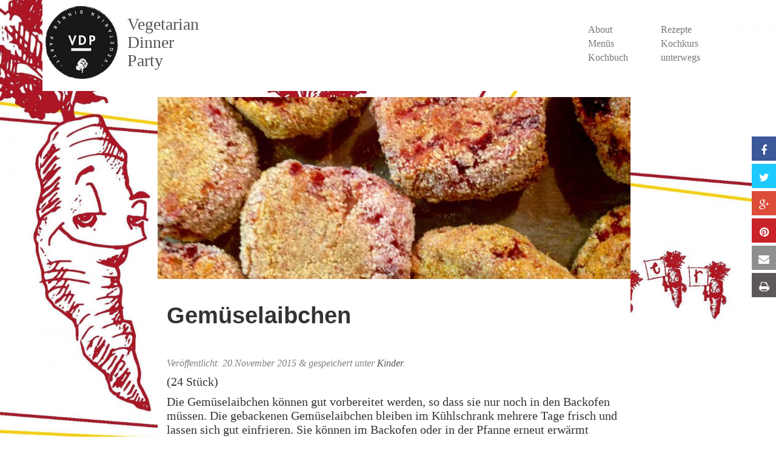

--- FILE ---
content_type: text/html; charset=UTF-8
request_url: https://vegetariandinnerparty.de/gemueselaibchen/
body_size: 40125
content:
<!doctype html>  
<!--[if IEMobile 7 ]> <html lang="de-DE"class="no-js iem7"> <![endif]-->
<!--[if lt IE 7 ]> <html lang="de-DE" class="no-js ie6"> <![endif]-->
<!--[if IE 7 ]>    <html lang="de-DE" class="no-js ie7"> <![endif]-->
<!--[if IE 8 ]>    <html lang="de-DE" class="no-js ie8"> <![endif]-->
<!--[if (gte IE 9)|(gt IEMobile 7)|!(IEMobile)|!(IE)]><!--><html lang="de-DE" class="no-js"><!--<![endif]-->
<head>
<meta charset="utf-8">
<meta http-equiv="X-UA-Compatible" content="IE=edge,chrome=1">
<title>Gemüselaibchen | Vegetarian Dinner Party</title>	
<meta name="viewport" content="width=device-width, initial-scale=1.0">
<link rel="pingback" href="https://vegetariandinnerparty.de/xmlrpc.php">
<!-- wordpress head functions -->
<meta name='robots' content='max-image-preview:large' />
<link rel='dns-prefetch' href='//maxcdn.bootstrapcdn.com' />
<script type="text/javascript">
/* <![CDATA[ */
window._wpemojiSettings = {"baseUrl":"https:\/\/s.w.org\/images\/core\/emoji\/14.0.0\/72x72\/","ext":".png","svgUrl":"https:\/\/s.w.org\/images\/core\/emoji\/14.0.0\/svg\/","svgExt":".svg","source":{"concatemoji":"https:\/\/vegetariandinnerparty.de\/wp-includes\/js\/wp-emoji-release.min.js"}};
/*! This file is auto-generated */
!function(i,n){var o,s,e;function c(e){try{var t={supportTests:e,timestamp:(new Date).valueOf()};sessionStorage.setItem(o,JSON.stringify(t))}catch(e){}}function p(e,t,n){e.clearRect(0,0,e.canvas.width,e.canvas.height),e.fillText(t,0,0);var t=new Uint32Array(e.getImageData(0,0,e.canvas.width,e.canvas.height).data),r=(e.clearRect(0,0,e.canvas.width,e.canvas.height),e.fillText(n,0,0),new Uint32Array(e.getImageData(0,0,e.canvas.width,e.canvas.height).data));return t.every(function(e,t){return e===r[t]})}function u(e,t,n){switch(t){case"flag":return n(e,"\ud83c\udff3\ufe0f\u200d\u26a7\ufe0f","\ud83c\udff3\ufe0f\u200b\u26a7\ufe0f")?!1:!n(e,"\ud83c\uddfa\ud83c\uddf3","\ud83c\uddfa\u200b\ud83c\uddf3")&&!n(e,"\ud83c\udff4\udb40\udc67\udb40\udc62\udb40\udc65\udb40\udc6e\udb40\udc67\udb40\udc7f","\ud83c\udff4\u200b\udb40\udc67\u200b\udb40\udc62\u200b\udb40\udc65\u200b\udb40\udc6e\u200b\udb40\udc67\u200b\udb40\udc7f");case"emoji":return!n(e,"\ud83e\udef1\ud83c\udffb\u200d\ud83e\udef2\ud83c\udfff","\ud83e\udef1\ud83c\udffb\u200b\ud83e\udef2\ud83c\udfff")}return!1}function f(e,t,n){var r="undefined"!=typeof WorkerGlobalScope&&self instanceof WorkerGlobalScope?new OffscreenCanvas(300,150):i.createElement("canvas"),a=r.getContext("2d",{willReadFrequently:!0}),o=(a.textBaseline="top",a.font="600 32px Arial",{});return e.forEach(function(e){o[e]=t(a,e,n)}),o}function t(e){var t=i.createElement("script");t.src=e,t.defer=!0,i.head.appendChild(t)}"undefined"!=typeof Promise&&(o="wpEmojiSettingsSupports",s=["flag","emoji"],n.supports={everything:!0,everythingExceptFlag:!0},e=new Promise(function(e){i.addEventListener("DOMContentLoaded",e,{once:!0})}),new Promise(function(t){var n=function(){try{var e=JSON.parse(sessionStorage.getItem(o));if("object"==typeof e&&"number"==typeof e.timestamp&&(new Date).valueOf()<e.timestamp+604800&&"object"==typeof e.supportTests)return e.supportTests}catch(e){}return null}();if(!n){if("undefined"!=typeof Worker&&"undefined"!=typeof OffscreenCanvas&&"undefined"!=typeof URL&&URL.createObjectURL&&"undefined"!=typeof Blob)try{var e="postMessage("+f.toString()+"("+[JSON.stringify(s),u.toString(),p.toString()].join(",")+"));",r=new Blob([e],{type:"text/javascript"}),a=new Worker(URL.createObjectURL(r),{name:"wpTestEmojiSupports"});return void(a.onmessage=function(e){c(n=e.data),a.terminate(),t(n)})}catch(e){}c(n=f(s,u,p))}t(n)}).then(function(e){for(var t in e)n.supports[t]=e[t],n.supports.everything=n.supports.everything&&n.supports[t],"flag"!==t&&(n.supports.everythingExceptFlag=n.supports.everythingExceptFlag&&n.supports[t]);n.supports.everythingExceptFlag=n.supports.everythingExceptFlag&&!n.supports.flag,n.DOMReady=!1,n.readyCallback=function(){n.DOMReady=!0}}).then(function(){return e}).then(function(){var e;n.supports.everything||(n.readyCallback(),(e=n.source||{}).concatemoji?t(e.concatemoji):e.wpemoji&&e.twemoji&&(t(e.twemoji),t(e.wpemoji)))}))}((window,document),window._wpemojiSettings);
/* ]]> */
</script>
<style id='wp-emoji-styles-inline-css' type='text/css'>
img.wp-smiley, img.emoji {
display: inline !important;
border: none !important;
box-shadow: none !important;
height: 1em !important;
width: 1em !important;
margin: 0 0.07em !important;
vertical-align: -0.1em !important;
background: none !important;
padding: 0 !important;
}
</style>
<!-- <link rel='stylesheet' id='wp-block-library-css' href='https://vegetariandinnerparty.de/wp-includes/css/dist/block-library/style.min.css' type='text/css' media='all' /> -->
<link rel="stylesheet" type="text/css" href="//vegetariandinnerparty.de/wp-content/cache/wpfc-minified/8ldbe61h/7xdrr.css" media="all"/>
<style id='classic-theme-styles-inline-css' type='text/css'>
/*! This file is auto-generated */
.wp-block-button__link{color:#fff;background-color:#32373c;border-radius:9999px;box-shadow:none;text-decoration:none;padding:calc(.667em + 2px) calc(1.333em + 2px);font-size:1.125em}.wp-block-file__button{background:#32373c;color:#fff;text-decoration:none}
</style>
<style id='global-styles-inline-css' type='text/css'>
body{--wp--preset--color--black: #000000;--wp--preset--color--cyan-bluish-gray: #abb8c3;--wp--preset--color--white: #ffffff;--wp--preset--color--pale-pink: #f78da7;--wp--preset--color--vivid-red: #cf2e2e;--wp--preset--color--luminous-vivid-orange: #ff6900;--wp--preset--color--luminous-vivid-amber: #fcb900;--wp--preset--color--light-green-cyan: #7bdcb5;--wp--preset--color--vivid-green-cyan: #00d084;--wp--preset--color--pale-cyan-blue: #8ed1fc;--wp--preset--color--vivid-cyan-blue: #0693e3;--wp--preset--color--vivid-purple: #9b51e0;--wp--preset--gradient--vivid-cyan-blue-to-vivid-purple: linear-gradient(135deg,rgba(6,147,227,1) 0%,rgb(155,81,224) 100%);--wp--preset--gradient--light-green-cyan-to-vivid-green-cyan: linear-gradient(135deg,rgb(122,220,180) 0%,rgb(0,208,130) 100%);--wp--preset--gradient--luminous-vivid-amber-to-luminous-vivid-orange: linear-gradient(135deg,rgba(252,185,0,1) 0%,rgba(255,105,0,1) 100%);--wp--preset--gradient--luminous-vivid-orange-to-vivid-red: linear-gradient(135deg,rgba(255,105,0,1) 0%,rgb(207,46,46) 100%);--wp--preset--gradient--very-light-gray-to-cyan-bluish-gray: linear-gradient(135deg,rgb(238,238,238) 0%,rgb(169,184,195) 100%);--wp--preset--gradient--cool-to-warm-spectrum: linear-gradient(135deg,rgb(74,234,220) 0%,rgb(151,120,209) 20%,rgb(207,42,186) 40%,rgb(238,44,130) 60%,rgb(251,105,98) 80%,rgb(254,248,76) 100%);--wp--preset--gradient--blush-light-purple: linear-gradient(135deg,rgb(255,206,236) 0%,rgb(152,150,240) 100%);--wp--preset--gradient--blush-bordeaux: linear-gradient(135deg,rgb(254,205,165) 0%,rgb(254,45,45) 50%,rgb(107,0,62) 100%);--wp--preset--gradient--luminous-dusk: linear-gradient(135deg,rgb(255,203,112) 0%,rgb(199,81,192) 50%,rgb(65,88,208) 100%);--wp--preset--gradient--pale-ocean: linear-gradient(135deg,rgb(255,245,203) 0%,rgb(182,227,212) 50%,rgb(51,167,181) 100%);--wp--preset--gradient--electric-grass: linear-gradient(135deg,rgb(202,248,128) 0%,rgb(113,206,126) 100%);--wp--preset--gradient--midnight: linear-gradient(135deg,rgb(2,3,129) 0%,rgb(40,116,252) 100%);--wp--preset--font-size--small: 13px;--wp--preset--font-size--medium: 20px;--wp--preset--font-size--large: 36px;--wp--preset--font-size--x-large: 42px;--wp--preset--spacing--20: 0.44rem;--wp--preset--spacing--30: 0.67rem;--wp--preset--spacing--40: 1rem;--wp--preset--spacing--50: 1.5rem;--wp--preset--spacing--60: 2.25rem;--wp--preset--spacing--70: 3.38rem;--wp--preset--spacing--80: 5.06rem;--wp--preset--shadow--natural: 6px 6px 9px rgba(0, 0, 0, 0.2);--wp--preset--shadow--deep: 12px 12px 50px rgba(0, 0, 0, 0.4);--wp--preset--shadow--sharp: 6px 6px 0px rgba(0, 0, 0, 0.2);--wp--preset--shadow--outlined: 6px 6px 0px -3px rgba(255, 255, 255, 1), 6px 6px rgba(0, 0, 0, 1);--wp--preset--shadow--crisp: 6px 6px 0px rgba(0, 0, 0, 1);}:where(.is-layout-flex){gap: 0.5em;}:where(.is-layout-grid){gap: 0.5em;}body .is-layout-flow > .alignleft{float: left;margin-inline-start: 0;margin-inline-end: 2em;}body .is-layout-flow > .alignright{float: right;margin-inline-start: 2em;margin-inline-end: 0;}body .is-layout-flow > .aligncenter{margin-left: auto !important;margin-right: auto !important;}body .is-layout-constrained > .alignleft{float: left;margin-inline-start: 0;margin-inline-end: 2em;}body .is-layout-constrained > .alignright{float: right;margin-inline-start: 2em;margin-inline-end: 0;}body .is-layout-constrained > .aligncenter{margin-left: auto !important;margin-right: auto !important;}body .is-layout-constrained > :where(:not(.alignleft):not(.alignright):not(.alignfull)){max-width: var(--wp--style--global--content-size);margin-left: auto !important;margin-right: auto !important;}body .is-layout-constrained > .alignwide{max-width: var(--wp--style--global--wide-size);}body .is-layout-flex{display: flex;}body .is-layout-flex{flex-wrap: wrap;align-items: center;}body .is-layout-flex > *{margin: 0;}body .is-layout-grid{display: grid;}body .is-layout-grid > *{margin: 0;}:where(.wp-block-columns.is-layout-flex){gap: 2em;}:where(.wp-block-columns.is-layout-grid){gap: 2em;}:where(.wp-block-post-template.is-layout-flex){gap: 1.25em;}:where(.wp-block-post-template.is-layout-grid){gap: 1.25em;}.has-black-color{color: var(--wp--preset--color--black) !important;}.has-cyan-bluish-gray-color{color: var(--wp--preset--color--cyan-bluish-gray) !important;}.has-white-color{color: var(--wp--preset--color--white) !important;}.has-pale-pink-color{color: var(--wp--preset--color--pale-pink) !important;}.has-vivid-red-color{color: var(--wp--preset--color--vivid-red) !important;}.has-luminous-vivid-orange-color{color: var(--wp--preset--color--luminous-vivid-orange) !important;}.has-luminous-vivid-amber-color{color: var(--wp--preset--color--luminous-vivid-amber) !important;}.has-light-green-cyan-color{color: var(--wp--preset--color--light-green-cyan) !important;}.has-vivid-green-cyan-color{color: var(--wp--preset--color--vivid-green-cyan) !important;}.has-pale-cyan-blue-color{color: var(--wp--preset--color--pale-cyan-blue) !important;}.has-vivid-cyan-blue-color{color: var(--wp--preset--color--vivid-cyan-blue) !important;}.has-vivid-purple-color{color: var(--wp--preset--color--vivid-purple) !important;}.has-black-background-color{background-color: var(--wp--preset--color--black) !important;}.has-cyan-bluish-gray-background-color{background-color: var(--wp--preset--color--cyan-bluish-gray) !important;}.has-white-background-color{background-color: var(--wp--preset--color--white) !important;}.has-pale-pink-background-color{background-color: var(--wp--preset--color--pale-pink) !important;}.has-vivid-red-background-color{background-color: var(--wp--preset--color--vivid-red) !important;}.has-luminous-vivid-orange-background-color{background-color: var(--wp--preset--color--luminous-vivid-orange) !important;}.has-luminous-vivid-amber-background-color{background-color: var(--wp--preset--color--luminous-vivid-amber) !important;}.has-light-green-cyan-background-color{background-color: var(--wp--preset--color--light-green-cyan) !important;}.has-vivid-green-cyan-background-color{background-color: var(--wp--preset--color--vivid-green-cyan) !important;}.has-pale-cyan-blue-background-color{background-color: var(--wp--preset--color--pale-cyan-blue) !important;}.has-vivid-cyan-blue-background-color{background-color: var(--wp--preset--color--vivid-cyan-blue) !important;}.has-vivid-purple-background-color{background-color: var(--wp--preset--color--vivid-purple) !important;}.has-black-border-color{border-color: var(--wp--preset--color--black) !important;}.has-cyan-bluish-gray-border-color{border-color: var(--wp--preset--color--cyan-bluish-gray) !important;}.has-white-border-color{border-color: var(--wp--preset--color--white) !important;}.has-pale-pink-border-color{border-color: var(--wp--preset--color--pale-pink) !important;}.has-vivid-red-border-color{border-color: var(--wp--preset--color--vivid-red) !important;}.has-luminous-vivid-orange-border-color{border-color: var(--wp--preset--color--luminous-vivid-orange) !important;}.has-luminous-vivid-amber-border-color{border-color: var(--wp--preset--color--luminous-vivid-amber) !important;}.has-light-green-cyan-border-color{border-color: var(--wp--preset--color--light-green-cyan) !important;}.has-vivid-green-cyan-border-color{border-color: var(--wp--preset--color--vivid-green-cyan) !important;}.has-pale-cyan-blue-border-color{border-color: var(--wp--preset--color--pale-cyan-blue) !important;}.has-vivid-cyan-blue-border-color{border-color: var(--wp--preset--color--vivid-cyan-blue) !important;}.has-vivid-purple-border-color{border-color: var(--wp--preset--color--vivid-purple) !important;}.has-vivid-cyan-blue-to-vivid-purple-gradient-background{background: var(--wp--preset--gradient--vivid-cyan-blue-to-vivid-purple) !important;}.has-light-green-cyan-to-vivid-green-cyan-gradient-background{background: var(--wp--preset--gradient--light-green-cyan-to-vivid-green-cyan) !important;}.has-luminous-vivid-amber-to-luminous-vivid-orange-gradient-background{background: var(--wp--preset--gradient--luminous-vivid-amber-to-luminous-vivid-orange) !important;}.has-luminous-vivid-orange-to-vivid-red-gradient-background{background: var(--wp--preset--gradient--luminous-vivid-orange-to-vivid-red) !important;}.has-very-light-gray-to-cyan-bluish-gray-gradient-background{background: var(--wp--preset--gradient--very-light-gray-to-cyan-bluish-gray) !important;}.has-cool-to-warm-spectrum-gradient-background{background: var(--wp--preset--gradient--cool-to-warm-spectrum) !important;}.has-blush-light-purple-gradient-background{background: var(--wp--preset--gradient--blush-light-purple) !important;}.has-blush-bordeaux-gradient-background{background: var(--wp--preset--gradient--blush-bordeaux) !important;}.has-luminous-dusk-gradient-background{background: var(--wp--preset--gradient--luminous-dusk) !important;}.has-pale-ocean-gradient-background{background: var(--wp--preset--gradient--pale-ocean) !important;}.has-electric-grass-gradient-background{background: var(--wp--preset--gradient--electric-grass) !important;}.has-midnight-gradient-background{background: var(--wp--preset--gradient--midnight) !important;}.has-small-font-size{font-size: var(--wp--preset--font-size--small) !important;}.has-medium-font-size{font-size: var(--wp--preset--font-size--medium) !important;}.has-large-font-size{font-size: var(--wp--preset--font-size--large) !important;}.has-x-large-font-size{font-size: var(--wp--preset--font-size--x-large) !important;}
.wp-block-navigation a:where(:not(.wp-element-button)){color: inherit;}
:where(.wp-block-post-template.is-layout-flex){gap: 1.25em;}:where(.wp-block-post-template.is-layout-grid){gap: 1.25em;}
:where(.wp-block-columns.is-layout-flex){gap: 2em;}:where(.wp-block-columns.is-layout-grid){gap: 2em;}
.wp-block-pullquote{font-size: 1.5em;line-height: 1.6;}
</style>
<link rel='stylesheet' id='apss-font-awesome-css' href='//maxcdn.bootstrapcdn.com/font-awesome/latest/css/font-awesome.min.css' type='text/css' media='all' />
<!-- <link rel='stylesheet' id='apss-font-opensans-css' href='//vegetariandinnerparty.de/wp-content/uploads/omgf/apss-font-opensans/apss-font-opensans.css?ver=1706428848' type='text/css' media='all' /> -->
<!-- <link rel='stylesheet' id='apss-frontend-css-css' href='https://vegetariandinnerparty.de/wp-content/plugins/accesspress-social-pro/css/share/frontend.css' type='text/css' media='all' /> -->
<!-- <link rel='stylesheet' id='apsc-font-awesome-css' href='https://vegetariandinnerparty.de/wp-content/plugins/accesspress-social-pro/css/counter/font-awesome/font-awesome.css' type='text/css' media='all' /> -->
<!-- <link rel='stylesheet' id='apsc-googlefont-roboto-css' href='//vegetariandinnerparty.de/wp-content/uploads/omgf/apsc-googlefont-roboto/apsc-googlefont-roboto.css?ver=1706428848' type='text/css' media='all' /> -->
<!-- <link rel='stylesheet' id='apsc-frontend-css-css' href='https://vegetariandinnerparty.de/wp-content/plugins/accesspress-social-pro/css/counter/frontend.css' type='text/css' media='all' /> -->
<!-- <link rel='stylesheet' id='enss-css' href='https://vegetariandinnerparty.de/wp-content/plugins/envoke-supersized/assets/css/envoke_supersized.min.css' type='text/css' media='all' /> -->
<!-- <link rel='stylesheet' id='slidingmessages-css' href='https://vegetariandinnerparty.de/wp-content/plugins/slidingmessages/assets/css/slidingmessages.css' type='text/css' media='all' /> -->
<!-- <link rel='stylesheet' id='fontawesome-css' href='https://vegetariandinnerparty.de/wp-content/plugins/slidingmessages/assets/css/font-awesome.min.css' type='text/css' media='all' /> -->
<!-- <link rel='stylesheet' id='wpbs-css' href='https://vegetariandinnerparty.de/wp-content/themes/wp-bootstrap/library/dist/css/styles.f6413c85.min.css' type='text/css' media='all' /> -->
<!-- <link rel='stylesheet' id='wpbs-style-css' href='https://vegetariandinnerparty.de/wp-content/themes/VDP/style.css' type='text/css' media='all' /> -->
<script src='//vegetariandinnerparty.de/wp-content/cache/wpfc-minified/96i6bcm3/7xdrr.js' type="text/javascript"></script>
<!-- <script type="text/javascript" src="https://vegetariandinnerparty.de/wp-includes/js/jquery/jquery.min.js" id="jquery-core-js"></script> -->
<!-- <script type="text/javascript" src="https://vegetariandinnerparty.de/wp-includes/js/jquery/jquery-migrate.min.js" id="jquery-migrate-js"></script> -->
<!-- <script type="text/javascript" src="https://vegetariandinnerparty.de/wp-content/plugins/slidingmessages/assets/js/slidingmessages.js" id="slidingmessages-js"></script> -->
<script type="text/javascript" id="slidingmessages-js-after">
/* <![CDATA[ */
var slidingmarketing = {"on_hide":"","reshow_after_setup":"","reshow_after_setup_timer":"days","hide_mobile":"","hide_mobile_resolution":"","post_id":955};
/* ]]> */
</script>
<script src='//vegetariandinnerparty.de/wp-content/cache/wpfc-minified/q9jysh8w/7xdrr.js' type="text/javascript"></script>
<!-- <script type="text/javascript" src="https://vegetariandinnerparty.de/wp-content/themes/wp-bootstrap/bower_components/bootstrap/dist/js/bootstrap.js" id="bootstrap-js"></script> -->
<!-- <script type="text/javascript" src="https://vegetariandinnerparty.de/wp-content/themes/wp-bootstrap/library/dist/js/scripts.d1e3d952.min.js" id="wpbs-js-js"></script> -->
<!-- <script type="text/javascript" src="https://vegetariandinnerparty.de/wp-content/themes/wp-bootstrap/bower_components/modernizer/modernizr.js" id="modernizr-js"></script> -->
<link rel="https://api.w.org/" href="https://vegetariandinnerparty.de/wp-json/" /><link rel="alternate" type="application/json" href="https://vegetariandinnerparty.de/wp-json/wp/v2/posts/955" /><link rel="canonical" href="https://vegetariandinnerparty.de/gemueselaibchen/" />
<link rel='shortlink' href='https://vegetariandinnerparty.de/?p=955' />
<link rel="alternate" type="application/json+oembed" href="https://vegetariandinnerparty.de/wp-json/oembed/1.0/embed?url=https%3A%2F%2Fvegetariandinnerparty.de%2Fgemueselaibchen%2F" />
<link rel="alternate" type="text/xml+oembed" href="https://vegetariandinnerparty.de/wp-json/oembed/1.0/embed?url=https%3A%2F%2Fvegetariandinnerparty.de%2Fgemueselaibchen%2F&#038;format=xml" />
<!-- end of wordpress head -->
<!-- IE8 fallback moved below head to work properly. Added respond as well. Tested to work. -->
<!-- media-queries.js (fallback) -->
<!--[if lt IE 9]>
<script src="http://css3-mediaqueries-js.googlecode.com/svn/trunk/css3-mediaqueries.js"></script>
<![endif]-->
<!-- html5.js -->
<!--[if lt IE 9]>
<script src="http://html5shim.googlecode.com/svn/trunk/html5.js"></script>
<![endif]-->	
<!-- respond.js -->
<!--[if lt IE 9]>
<script type='text/javascript' src="http://cdnjs.cloudflare.com/ajax/libs/respond.js/1.4.2/respond.js"></script>
<![endif]-->	
</head>
<body class="post-template-default single single-post postid-955 single-format-standard enss">
<!-- 		<header role="banner"> -->
<header >
<div class="navbar navbar-default navbar-fixed-top col col-md-12 ">
<!-- 				<div class="container"> -->
<div class="">
<!-- 					<div class="navbar-header col col-md-4"> -->
<div class="navbar-header">
<button type="button" class="navbar-toggle" data-toggle="collapse" data-target=".navbar-responsive-collapse">
<span class="icon-bar"></span>
<span class="icon-bar"></span>
<span class="icon-bar"></span>
</button>
<div class="header-logo-und-text">
<div class="header-logo">
<a class="navbar-brand" title="Logo Vegetarian Dinner Party" href="https://vegetariandinnerparty.de">
<img src="https://vegetariandinnerparty.de/wp-content/themes/VDP/images/logo.png" alt="Logo Vegetarian Dinner Party">
</a>
</div>	
<div class="header-logo-text">
<a  title="Vegetarian Dinner Party" href="https://vegetariandinnerparty.de">
<h1 id="seitentitel">Vegetarian <br>Dinner <br>Party</h1>
</a>
</div>	
</div>	
</div>
<div class="collapse navbar-collapse navbar-responsive-collapse">
<ul id="menu-hauptmenue" class="nav navbar-nav"><li id="menu-item-95" class="menu-item menu-item-type-post_type menu-item-object-page"><a href="https://vegetariandinnerparty.de/about/">About</a></li>
<li id="menu-item-457" class="menu-item menu-item-type-taxonomy menu-item-object-category current-post-ancestor"><a href="https://vegetariandinnerparty.de/category/rezepte/">Rezepte</a></li>
<li id="menu-item-649" class="menu-item menu-item-type-post_type menu-item-object-page"><a href="https://vegetariandinnerparty.de/menu/">Menüs</a></li>
<li id="menu-item-376" class="menu-item menu-item-type-taxonomy menu-item-object-category"><a href="https://vegetariandinnerparty.de/category/kochkurs/">Kochkurs</a></li>
<li id="menu-item-100" class="menu-item menu-item-type-post_type menu-item-object-page"><a href="https://vegetariandinnerparty.de/kochbuch/">Kochbuch</a></li>
<li id="menu-item-378" class="menu-item menu-item-type-taxonomy menu-item-object-category"><a href="https://vegetariandinnerparty.de/category/unterwegs/">unterwegs</a></li>
</ul>
</div>
</div> <!-- end .container -->
</div> <!-- end .navbar -->
</header> <!-- end header -->
<div class="container">
<div id="content" class="clearfix row">
<div id="main" class="col col-md-9 col-md-offset-2 clearfix" role="main">
<article id="post-955" class="clearfix post-955 post type-post status-publish format-standard has-post-thumbnail hentry category-kinder" role="article" itemscope itemtype="http://schema.org/BlogPosting">
<header>
<img src="https://vegetariandinnerparty.de/wp-content/uploads/2015/11/Gemüselaibchen-780x300.jpg" class="attachment-wpbs-featured size-wpbs-featured wp-post-image" alt="" decoding="async" fetchpriority="high" />							
<div class="page-header"><h1 class="single-title" itemprop="headline">Gemüselaibchen</h1></div>
<p class="meta">Veröffentlicht: <time datetime="20.November 2015" pubdate>20.November 2015</time>  <span class="amp">&</span> gespeichert unter <a href="https://vegetariandinnerparty.de/category/rezepte/kinder/" rel="category tag">Kinder</a>.</p>
</header> <!-- end article header -->
<section class="post_content clearfix" itemprop="articleBody">
<p class="erster-absatz" class="lead">(24 Stück)</p>
<p><span class="Apple-style-span">Die Gemüselaibchen können gut vorbereitet werden, so dass sie nur noch in den Backofen müssen. Die gebackenen Gemüselaibchen bleiben im Kühlschrank mehrere Tage frisch und lassen sich gut einfrieren. Sie können im Backofen oder in der Pfanne erneut erwärmt werden. Statt des Selleries kann man auch eine rote Beete nehmen, der Geschmack wird dann süßlicher.</span></p>
<h3>Zutaten</h3>
<ul>
<li>800 g gekochte Pellkartoffeln</li>
<li>2 Schalotten</li>
<li>3 Maiskolben (gekocht)</li>
<li>1 Bund frische Petersilie</li>
<li>100 g junger Emmentaler</li>
<li>1 kleine Sellerieknolle</li>
<li>1 Zucchino</li>
<li>3 Karotten</li>
<li>2 Eier</li>
<li>1 TL Salz</li>
<li>Gemahlener Pfeffer aus der Mühle</li>
<li>6 EL Maispaniermehl</li>
</ul>
<h3></h3>
<h3>Zubereitung</h3>
<ul>
<li>Die Pellkartoffeln schälen und durch eine Spätzlepresse in eine grosse Schüssel drücken.</li>
<li>Die Schalotten schälen und in sehr kleine Würfel schneiden.</li>
<li>Die Maiskörner der Länge nach von den Kolben schneiden und grob hacken.</li>
<li>Die Petersilie fein hacken.</li>
<li>Den Käse grob reiben.</li>
<li>Sellerie, Zucchino und Karotten schälen und an der Röstiraffel grob raffeln.</li>
<li>Das geraffelte Gemüse und den geriebenen Käse zu der Kartoffelmasse geben, Ei, Salz, Pfeffer und Maispaniermehl hinzufügen und mit den Händen zu einem homogenen Teig verarbeiten. Der Teig sollte gut formbar, aber nicht zu feucht sein, ggf. noch mehr Maispaniermehl hinzugeben.</li>
<li>Mandarinengrosse Laibchen formen und auf ein mit Backpapier belegtes Blech legen.</li>
<li>Bei 180°C auf der mittleren Schiene 20 Minuten backen, bis sie leicht gebräunt sind.</li>
</ul>
<p>&nbsp;</p>
</section> <!-- end article section -->
<footer>
</footer> <!-- end article footer -->
</article> <!-- end article -->
<div class='yarpp yarpp-related yarpp-related-website yarpp-template-yarpp-template-thumbnail'>
<h4>Weitere Vorschläge:</h4>
<div class="vorschlaege col-lg-6">
<a href="https://vegetariandinnerparty.de/zucchinitarte/" rel="bookmark" title="Zarte Zucchinitarte">
<div class="image-related"><img src="https://vegetariandinnerparty.de/wp-content/uploads/2018/01/zucchinitarte-350x200.jpg" class="attachment-Artikel Bilder Vorschlage size-Artikel Bilder Vorschlage wp-post-image" alt="Zucchinitarte" decoding="async" loading="lazy" /></div>
<div class="image-titel">Zarte Zucchinitarte</div>
</a>
</div>
<div class="vorschlaege col-lg-6">
<a href="https://vegetariandinnerparty.de/thai-kokos-suppe/" rel="bookmark" title="Thai-Kokos-Suppe">
<div class="image-related"><img src="https://vegetariandinnerparty.de/wp-content/uploads/2015/11/Tom-Kha-tofu-350x200.jpg" class="attachment-Artikel Bilder Vorschlage size-Artikel Bilder Vorschlage wp-post-image" alt="" decoding="async" loading="lazy" /></div>
<div class="image-titel">Thai-Kokos-Suppe</div>
</a>
</div>
<div class="vorschlaege col-lg-6">
<a href="https://vegetariandinnerparty.de/pastinakentarte-mit-haselnusskruste/" rel="bookmark" title="Pastinakentarte mit Haselnusskruste">
<div class="image-related"><img src="https://vegetariandinnerparty.de/wp-content/uploads/2016/01/Pastinakentarte-mit-Haselnusskruste-350x200.jpg" class="attachment-Artikel Bilder Vorschlage size-Artikel Bilder Vorschlage wp-post-image" alt="" decoding="async" loading="lazy" /></div>
<div class="image-titel">Pastinakentarte mit Haselnusskruste</div>
</a>
</div>
<div class="vorschlaege col-lg-6">
<a href="https://vegetariandinnerparty.de/maiscurrysueppchen/" rel="bookmark" title="Maiscurrysüppchen">
<div class="image-related"><img src="https://vegetariandinnerparty.de/wp-content/uploads/2015/10/Motiv_mais-350x200.jpg" class="attachment-Artikel Bilder Vorschlage size-Artikel Bilder Vorschlage wp-post-image" alt="" decoding="async" loading="lazy" /></div>
<div class="image-titel">Maiscurrysüppchen</div>
</a>
</div>
</div>
</div> <!-- end #main -->
</div> <!-- end #content -->
			<footer role="contentinfo" class="clearfix row">
<div id="inner-footer" >
<div id="text-2" class="widget col-sm-4 widget_text">			<div class="textwidget"><p>© 2024 Vegetarian Dinner Party</p>
</div>
</div><div id="nav_menu-2" class="widget col-sm-4 widget_nav_menu"><div class="menu-menue-fusszeile-container"><ul id="menu-menue-fusszeile" class="menu"><li id="menu-item-553" class="menu-item menu-item-type-post_type menu-item-object-page menu-item-553"><a href="https://vegetariandinnerparty.de/imprint/">Imprint</a></li>
<li id="menu-item-609" class="menu-item menu-item-type-post_type menu-item-object-page menu-item-609"><a href="https://vegetariandinnerparty.de/contact/">Contact</a></li>
<li id="menu-item-128" class="menu-item menu-item-type-post_type menu-item-object-page menu-item-128"><a href="https://vegetariandinnerparty.de/presse-links/">Press &#038; Links</a></li>
</ul></div></div>		            		            <!--
-->
</div> <!-- end #inner-footer -->
</footer> <!-- end footer -->
</div> <!-- end #container -->
<!--[if lt IE 7 ]>
<script src="//ajax.googleapis.com/ajax/libs/chrome-frame/1.0.3/CFInstall.min.js"></script>
<script>window.attachEvent('onload',function(){CFInstall.check({mode:'overlay'})})</script>
<![endif]-->
<div class='apss-social-share-sidebar apss-theme-1   clearfix apss-sidebar-right ' data-position='right' data-theme='1'>
<div class="float-wrap">
<div class='apss-floating-social-networks clearfix'>
<div class='apss-facebook apss-single-icon'>
<a rel='nofollow'  title='teilen auf Facebook' target='_blank' href='https://www.facebook.com/sharer/sharer.php?u=https://vegetariandinnerparty.de:443/gemueselaibchen/'>
<div class='apss-icon-block clearfix'>
<i class='fa fa-facebook'></i>
<span class='apss-social-text'>teilen auf Facebook</span>
<span class='apss-share'>Teilen</span>
</div>
</a>
</div>
<div class='apss-twitter apss-single-icon'>
<a rel='nofollow'  title='teilen auf Twitter' target='_blank' href='https://twitter.com/intent/tweet?text=Gem%C3%BCselaibchen&amp;url=https%3A%2F%2Fvegetariandinnerparty.de%3A443%2Fgemueselaibchen%2F&counturl=https://vegetariandinnerparty.de:443/gemueselaibchen/&amp;'>
<div class='apss-icon-block clearfix'>
<i class='fa fa-twitter'></i>
<span class='apss-social-text'>teilen auf Twitter</span>
<span class='apss-share'>Tweet</span>
</div>
</a>
</div>
<div class='apss-google-plus apss-single-icon'>
<a rel='nofollow'  title='teilen auf Google Plus' target='_blank' href='https://plus.google.com/share?url=https://vegetariandinnerparty.de:443/gemueselaibchen/'>
<div class='apss-icon-block clearfix'>
<i class='fa fa-google-plus'></i>
<span class='apss-social-text'>teilen auf Google Plus</span>
<span class='apss-share'>Teilen</span>
</div>
</a>
</div>
<div class='apss-pinterest apss-single-icon'>
<a rel='nofollow' title='teilen auf Pinterest' href='javascript:pinIt();'>
<div class='apss-icon-block clearfix'>
<i class='fa fa-pinterest'></i>
<span class='apss-social-text'>teilen auf Pinterest</span>
<span class='apss-share'>Teilen</span>
</div>
</a>
</div>
<div class='apss-email apss-single-icon'>
<a  title='E-Mail senden' target='_blank' href='mailto:?subject=Vegetarische und vegane Gerichte für besondere Situationen: https://vegetariandinnerparty.de:443/gemueselaibchen/&amp;body=Vegetarische und vegane Gerichte für besondere Situationen: https://vegetariandinnerparty.de/gemueselaibchen/. Viel Spaß und Guten Appetit beim kochen.'>
<div class='apss-icon-block clearfix'>
<i class='fa  fa-envelope'></i>
<span class='apss-social-text'>E-Mail senden</span>
<span class='apss-share'>Mail</span>
</div>
</a>
</div>
<div class='apss-print apss-single-icon'>
<a title='ausdrucken' href='javascript:void(0);' onclick='window.print();return false;'>
<div class='apss-icon-block clearfix'><i class='fa fa-print'></i>
<span class='apss-social-text'>ausdrucken</span>
<span class='apss-share'>Drucken</span>
</div>
</a>
</div>
</div>
</div>
</div>
<div class='apss-social-share-sidebar-mobile '>
<div class='apss-social-share-sidebar-mobile-medias'>
<div class='apss-social-share-sidebar-mobile-share-text'>Share this</div>
<div class='apss-facebook apss-single-icon'>
<a rel='nofollow' title='teilen auf Facebook' target='_blank' href='https://www.facebook.com/sharer/sharer.php?u=https://vegetariandinnerparty.de:443/gemueselaibchen/'>
<div class='apss-icon-block clearfix'>
<i class='fa fa-facebook'></i>
</div>
</a>
</div>
<div class='apss-twitter apss-single-icon'>
<a rel='nofollow' title='teilen auf Twitter' target='_blank' href='https://twitter.com/intent/tweet?text=Gem%C3%BCselaibchen&amp;url=https%3A%2F%2Fvegetariandinnerparty.de%3A443%2Fgemueselaibchen%2F&amp;'>
<div class='apss-icon-block clearfix'>
<i class='fa fa-twitter'></i>
</div>
</a>
</div>
<div class='apss-google-plus apss-single-icon'>
<a rel='nofollow' title='teilen auf Google Plus' target='_blank' href='https://plus.google.com/share?url=https://vegetariandinnerparty.de:443/gemueselaibchen/'>
<div class='apss-icon-block clearfix'>
<i class='fa fa-google-plus'></i>
</div>		
</a>
</div>
<div class='apss-pinterest apss-single-icon'>
<a rel='nofollow' title='teilen auf Pinterest' href='javascript:pinIt();'>
<div class='apss-icon-block clearfix'>
<i class='fa fa-pinterest'></i>
</div>
</a>
</div>
<div class='apss-email apss-single-icon'>
<a  title='E-Mail senden' target='_blank' href='mailto:?subject=Vegetarische und vegane Gerichte für besondere Situationen: https://vegetariandinnerparty.de:443/gemueselaibchen/&amp;body=Vegetarische und vegane Gerichte für besondere Situationen: https://vegetariandinnerparty.de/gemueselaibchen/. Viel Spaß und Guten Appetit beim kochen.'>
<div class='apss-icon-block clearfix'>
<i class='fa  fa-envelope'></i>
</div>
</a>
</div>
<div class='apss-print apss-single-icon'>
<a title='ausdrucken' href='javascript:void(0);' onclick='window.print();return false;'>
<div class='apss-icon-block clearfix'>
<i class='fa fa-print'></i>
</div>
</a>
</div>
</div>
<div class='apss-sidebar-mobile-close'>
</div>
</div>
<div class='apss-popup-overlay' id="apss-popup-overlay-email" style="display:none"></div>
<div class="apss_email_share_popup" style="display:none;">
<div class='apss_email_share_popup_close'>X</div>
<div class="apss_popup_top">
<div class="title">Share this </div>
<div class="apss_email_share_popup_close_bttn"></div>
<div class="clear"></div>
</div>
<div class="apss_email_popup_content">
<div class="apss_email_popup_form">
<div class="apss_email_popup_name apss-email-block">
<input type="text" id="apss_email_popup_name" placeholder="Your Name" onkeyup="removeMe('apss_email_popup_name_error');">
<div class='error apss_email_popup_name_error'></div>
</div>
<div class="apss_email_popup_from apss-email-block">
<input type="text" id="apss_email_popup_from" placeholder="Your email" onkeyup="removeMe('apss_email_popup_from_error');">
<div class='error apss_email_popup_from_error'></div>
</div>
<div class="apss_email_popup_sendto apss-email-block">
<input type="text" id="apss_email_popup_receiver" placeholder="Friend's email address" onkeyup="removeMe('apss_email_popup_sendto_error');">
<div class='error apss_email_popup_sendto_error'></div>
</div>
<div class='apss-sub-wrap apss-email-block'>
<div class="apss_email_popup_label">
Subject:
</div>
<div class="apss_email_popup_subject">
<input type="text" id="apss_email_popup_subject" value="Vegetarische und vegane Gerichte für besondere Situationen: https://vegetariandinnerparty.de:443/gemueselaibchen/">
</div>
</div>
<div class='apss-message-wrap apss-email-block'>
<div class="apss_email_popup_label">
Message:
</div>	
<div class="apss_email_popup_message">
<textarea id="apss_email_popup_message">Vegetarische und vegane Gerichte für besondere Situationen: https://vegetariandinnerparty.de/gemueselaibchen/. Viel Spaß und Guten Appetit beim kochen.</textarea>
</div>
</div>
</div>
<button class="apss-the-button" id="apss_email_popup_send_email">Send</button>
<span class="apss_email_popup_loading" style="display:none;"><img src='https://vegetariandinnerparty.de/wp-content/plugins/accesspress-social-pro/images/share/ajax-loader.gif' alt='Ajax loader' /></span>
<div class="clear"></div>
<div class='apss_email_popup_result'> </div>
</div>
</div>
<input type="hidden" id="apss-current-url" value="https://vegetariandinnerparty.de:443/gemueselaibchen/"/>
<span class="apss-temp" style="font-size:14px;position:relative;z-index:99999;"></span>
<div class="apsc-floating-sidebar apsc-sidebar-theme-1 apsc-sidebar-right-middle">
<div class='apsc-floating-bar-show-hide'></div>
</div>
<!-- <link rel='stylesheet' id='yarppRelatedCss-css' href='https://vegetariandinnerparty.de/wp-content/plugins/yet-another-related-posts-plugin/style/related.css' type='text/css' media='all' /> -->
<link rel="stylesheet" type="text/css" href="//vegetariandinnerparty.de/wp-content/cache/wpfc-minified/6v0h3zlx/7xipx.css" media="all"/>
<script type="text/javascript" id="apss-frontend-mainjs-js-extra">
/* <![CDATA[ */
var frontend_ajax_object = {"ajax_url":"https:\/\/vegetariandinnerparty.de\/wp-admin\/admin-ajax.php","ajax_nonce":"799cd55347"};
var frontend_js_object = {"delay_time":"0","whatsapp_hide":"0","viber_hide":"0","sms_hide":"0","messenger_hide":"0","hide_popup_overlay":"0"};
/* ]]> */
</script>
<script type="text/javascript" src="https://vegetariandinnerparty.de/wp-content/plugins/accesspress-social-pro/js/share/frontend.js" id="apss-frontend-mainjs-js"></script>
<script type="text/javascript" src="https://vegetariandinnerparty.de/wp-content/plugins/accesspress-social-pro/js/counter/frontend.js" id="apsc-frontend-script-js"></script>
<script type="text/javascript" id="enss-front-end-js-extra">
/* <![CDATA[ */
var ENSS = {"image_url":"https:\/\/vegetariandinnerparty.de\/wp-content\/plugins\/envoke-supersized\/images\/supersized\/"};
/* ]]> */
</script>
<script type="text/javascript" src="https://vegetariandinnerparty.de/wp-content/plugins/envoke-supersized/assets/js/enss-front-end.min.js" id="enss-front-end-js"></script>
<script type="text/javascript" src="https://vegetariandinnerparty.de/wp-content/themes/VDP/js/isotope.pkgd.min.js" id="isotope-js"></script>
<script type="text/javascript" src="https://vegetariandinnerparty.de/wp-content/themes/VDP/js/meinJS.js" id="meinJS-js"></script>
<script type="text/javascript" src="https://vegetariandinnerparty.de/wp-includes/js/hoverIntent.min.js" id="hoverIntent-js"></script>
<script type="text/javascript" src="https://vegetariandinnerparty.de/wp-content/themes/VDP/js/isotope.pkgd.js" id="columnizer-js"></script>
<script type="text/javascript" src="https://vegetariandinnerparty.de/wp-includes/js/imagesloaded.min.js" id="imagesloaded-js"></script>
<script type="text/javascript">
jQuery(function($) {
$.supersized({
// Functionality
slideshow:0,
autoplay:0,
start_slide:1,
random:0,
slide_interval:3000,
transition:1,
transition_speed:1000,
progress_bar:0,
stop_loop:0,					new_window				:	1,			// Image links open in new window/tab
pause_hover             :   0,			// Pause slideshow on hover
keyboard_nav            :   0,			// Keyboard navigation on/off
performance				:	1,			// 0-Normal, 1-Hybrid speed/quality, 2-Optimizes image quality, 3-Optimizes transition speed // (Only works for Firefox/IE, not Webkit)
image_protect			:	1,			// Disables image dragging and right click with Javascript
// Size & Position
min_width		        :   0,			// Min width allowed (in pixels)
min_height		        :   0,			// Min height allowed (in pixels)
vertical_center         :   1,			// Vertically center background
horizontal_center       :   1,			// Horizontally center background
fit_always				:	0,			// Image will never exceed browser width or height (Ignores min. dimensions)
fit_portrait         	:   1,			// Portrait images will not exceed browser height
fit_landscape			:   0,			// Landscape images will not exceed browser width
// Components
slide_links				:	'blank',	// Individual links for each slide (Options: false, 'num', 'name', 'blank')
thumb_links				:	1,			// Individual thumb links for each slide
thumbnail_navigation    :   0,			// Thumbnail navigation
slides 					:  	[
{
image:'https://vegetariandinnerparty.de/wp-content/uploads/2015/11/menü_7_Muster1.jpg',
title:'',
caption:'',
url: 'https://vegetariandinnerparty.de/wp-content/uploads/2015/11/menü_7_Muster1.jpg',
thumb: 'https://vegetariandinnerparty.de/wp-content/uploads/2015/11/menü_7_Muster1-150x150.jpg'
}
],
// Theme Options
mouse_scrub				:	0
});
});
</script>
<div id="supersized_overlay" class="enss-overlay enss-overlay-none"></div>
<div class="enss-container">
<!--Thumbnail Navigation-->
<div id="prevthumb"></div>
<div id="nextthumb"></div>
</div>
</body>
</html><!-- WP Fastest Cache file was created in 0.45263314247131 seconds, on 28-01-24 14:51:14 --><!-- via php -->

--- FILE ---
content_type: text/css
request_url: https://vegetariandinnerparty.de/wp-content/cache/wpfc-minified/6v0h3zlx/7xipx.css
body_size: 547749
content:
@font-face{font-family:'Open Sans';font-style:normal;font-weight:400;font-display:swap;src:url(//vegetariandinnerparty.de/wp-content/uploads/omgf/apss-font-opensans/open-sans-normal-latin-ext-400.woff2)format('woff2');unicode-range:U+0100-02AF, U+0304, U+0308, U+0329, U+1E00-1E9F, U+1EF2-1EFF, U+2020, U+20A0-20AB, U+20AD-20CF, U+2113, U+2C60-2C7F, U+A720-A7FF;}@font-face{font-family:'Open Sans';font-style:normal;font-weight:400;font-display:swap;src:url(//vegetariandinnerparty.de/wp-content/uploads/omgf/apss-font-opensans/open-sans-normal-latin-400.woff2)format('woff2');unicode-range:U+0000-00FF, U+0131, U+0152-0153, U+02BB-02BC, U+02C6, U+02DA, U+02DC, U+0304, U+0308, U+0329, U+2000-206F, U+2074, U+20AC, U+2122, U+2191, U+2193, U+2212, U+2215, U+FEFF, U+FFFD;}@font-face {
font-family: 'MyriadPro-Regular';
src: url(//vegetariandinnerparty.de/wp-content/plugins/accesspress-social-pro/css/fonts/MyriadPro-Regular.eot?#iefix) format('embedded-opentype'), url(//vegetariandinnerparty.de/wp-content/plugins/accesspress-social-pro/css/fonts/MyriadPro-Regular.otf) format('opentype'), url(//vegetariandinnerparty.de/wp-content/plugins/accesspress-social-pro/css/fonts/MyriadPro-Regular.woff) format('woff'), url(//vegetariandinnerparty.de/wp-content/plugins/accesspress-social-pro/css/fonts/MyriadPro-Regular.ttf) format('truetype'), url(//vegetariandinnerparty.de/wp-content/plugins/accesspress-social-pro/css/fonts/MyriadPro-Regular.svg#MyriadPro-Regular) format('svg');
font-weight: normal;
font-style: normal;
}
.clearfix:after, .clearfix:before {
display: table;
content: ""
}
.clearfix:after {
clear: both
}
.clearfix {
*zoom: 1
}
a:hover, a:focus {
color: #636363;
}
.entry-content .apss-social-share a {
border-bottom: none;
}
.entry-content .apss-social-share a {
text-decoration: none;
}
.entry-content .apss-social-share a:hover {
color: #fff;
}
.apss-social-share, .apss-social-share-sidebar {
font-family: 'Open Sans', sans-serif;
}
.apss-social-share a:hover {
text-decoration: none;
} .apss-social-share a {
text-decoration: none;
}
.apss-theme-1 .apss-social-share {
font-family: 'MyriadPro-Regular';
}
.apss-theme-1 .apss-social-text {
display: none;
}
.apss-theme-1 .apss-share {
color: #636363;
font-size: 14px;
margin: 0 0 0 2px;
}
.apss-theme-1 .apss-single-icon .apss-icon-block {
font-size: 18px;
border: 1px solid #dcdcdc;
border-radius: 5px;
padding: 1px 6px 1px 6px;
position: relative;
background-color: #f7f7f7;
width: auto;
-webkit-box-sizing: border-box;
-moz-box-sizing: border-box;
box-sizing: border-box;
}
.apss-theme-1 .apss-icon-block:before {
position: absolute;
height: 2px;
width: 100%;
content: "";
left: 0;
top: -1px;
border-top-left-radius: 3px;
border-top-right-radius: 3px;
transition: all 0.5s ease-in-out;
-webkit-transition: all 0.5s ease-in-out;
-moz-transition: all 0.5s ease-in-out;
-o-transition: all 0.5s ease-in-out;
-ms-transition: all 0.5s ease-in-out;
}
.apss-theme-1 .apss-single-icon:hover .apss-icon-block:before {
width: 0;
}
.apss-theme-1 .apss-single-icon a {
position: relative;
display: block;
float: left;
margin: 10px;
}
.apss-theme-1 .count, .apss-theme-6 .count, .apss-theme-9 .count {
background-color: #f7f7f7;
border: 1px solid #dcdcdc;
border-radius: 4px;
color: #666666;
font-size: 14px;
padding: 3px 5px;
line-height: 1;
position: absolute;
text-align: center;
top: -45px;
min-width: 90px;
left: 50%;
margin-left: -45px;
opacity: 0;
filter: alpha(opacity=0);
visibility: hidden;
transition: all 0.5s ease 0s;
-webkit-transition: all 0.5s ease 0s;
-moz-transition: all 0.5s ease 0s;
-o-transition: all 0.5s ease 0s;
-ms-transition: all 0.5s ease 0s;
-webkit-box-sizing: border-box;
-moz-box-sizing: border-box;
box-sizing: border-box;
}
.apss-theme-1 .apss-single-icon a:hover .count, .apss-theme-6 .apss-single-icon a:hover .count, .apss-theme-9 .apss-single-icon a:hover .count {
opacity: 1;
filter: alpha(opacity=100); top: -35px;
visibility: visible;
}
.apss-theme-1 .count:after, .apss-theme-6 .count:after, .apss-theme-9 .count:after { background: url(//vegetariandinnerparty.de/wp-content/plugins/accesspress-social-pro/images/share/arrow.png) no-repeat;
width: 20px;
height: 10px;
bottom: -10px;
content: "";
left: 50%;
margin-left: -10px;
position: absolute;
}
.entry-content .apss-social-share.apss-theme-1 a:hover, .entry-content .apss-social-share.apss-theme-1 a:focus {
border: none;
}
.apss-theme-1 .apss-icon-block .fa {
width: 22px;
}
.apss-icon-block .fa {
text-align: center;
vertical-align: middle;
}
.apss-theme-1 .apss-facebook .fa {
color: #3b5998;
}
.apss-theme-1 .apss-facebook .apss-icon-block:before {
border-top: 2px solid #3b5998;
}
.apss-theme-1 .apss-twitter .fa {
color: #1dcaff;
}
.apss-theme-1 .apss-twitter .apss-icon-block:before {
border-top: 2px solid #1dcaff;
}
.apss-theme-1 .apss-google-plus .fa {
color: #dd4b39;
}
.apss-theme-1 .apss-google-plus .apss-icon-block:before {
border-top: 2px solid #dd4b39;
}
.apss-theme-1 .apss-pinterest .fa {
color: #C92228;
}
.apss-theme-1 .apss-pinterest .apss-icon-block:before {
border-top: 2px solid #C92228;
}
.apss-theme-1 .apss-linkedin .fa {
color: #3f729b;
}
.apss-theme-1 .apss-sms .fa{
color:#636363;
}
.apss-theme-1 .apss-linkedin .apss-icon-block:before {
border-top: 2px solid #3f729b;
}
.apss-theme-1 .apss-digg .fa {
color: #2169a8;
}
.apss-theme-1 .apss-digg .apss-icon-block:before {
border-top: 2px solid #2169a8;
}
.apss-theme-1 .apss-delicious .fa {
color: #222222;
}
.apss-theme-1 .apss-delicious .apss-icon-block:before {
border-top: 2px solid #222222;
}
.apss-theme-1 .apss-reddit .fa, .apss-theme-1 .apss-stumbleupon .fa {
color: #ff4500;
}
.apss-theme-1 .apss-reddit .apss-icon-block:before, .apss-theme-1 .apss-stumbleupon .apss-icon-block:before {
border-top: 2px solid #ff4500;
}
.apss-theme-1 .apss-tumblr .fa {
color: #35465c;
}
.apss-theme-1 .apss-tumblr .apss-icon-block:before {
border-top: 2px solid #35465c;
}
.apss-theme-1 .apss-vk .fa {
color: #35465c;
}
.apss-theme-1 .apss-vk .apss-icon-block:before {
border-top: 2px solid #35465c;
}
.apss-theme-1 .apss-xing .fa {
color: #00605E;
}
.apss-theme-1 .apss-xing .apss-icon-block:before {
border-top: 2px solid #00605E;
}
.apss-theme-1 .apss-weibo .fa {
color: #BE4443;
}
.apss-theme-1 .apss-weibo .apss-icon-block:before {
border-top: 2px solid #BE4443;
}
.apss-theme-1 .apss-buffer .fa {
color: #101010;
}
.apss-theme-1 .apss-buffer .apss-icon-block:before {
border-top: 2px solid #101010;
}
.apss-theme-1 .apss-print .fa {
color: #5e5959;
}
.apss-theme-1 .apss-print .apss-icon-block:before {
border-top: 2px solid #5e5959;
}
.apss-theme-1 .apss-email .fa {
color: #8f8f8f;
}
.apss-theme-1 .apss-email .apss-icon-block:before {
border-top: 2px solid #8f8f8f;
}
.apss-theme-1 .apss-viber  .apss-icon-block:before{
border-top: 2px solid #665cac;
}
.apss-theme-1 .apss-fb-messenger .apss-icon-block:before{
border-top: 2px solid #0084ff;
}
.apss-theme-1 .apss-sms .apss-icon-block:before{
border-top: 2px solid #aaa;
}
.apss-theme-1 .apss-single-icon.apss-print a .count {
display: none;
}
.apss-theme-1 .apss-single-icon.apss-email a .count {
display: none;
}
.apss-buffer .fa-buffer {
background: url(//vegetariandinnerparty.de/wp-content/plugins/accesspress-social-pro/images/share/buffer.png) no-repeat scroll center center;
height: 20px;
width: 20px;
}
.apss-viber .fa.fa-viber {
background: url(//vegetariandinnerparty.de/wp-content/plugins/accesspress-social-pro/images/share/viber.png) no-repeat center center;
width: 20px;
height: 20px;
}
.apss-fb-messenger .fa.fa-fb-messenger{
background: url(//vegetariandinnerparty.de/wp-content/plugins/accesspress-social-pro/images/share/messenger.png) no-repeat center center;
width: 20px;
height: 20px;
}
.apss-social-share-sidebar.apss-theme-2  .apss-fb-messenger .fa.fa-fb-messenger,
.apss-social-share-sidebar.apss-theme-2 .apss-viber .fa.fa-viber{
position:relative;
}
.apss-social-share-sidebar.apss-theme-2 .apss-viber .fa.fa-viber:before,
.apss-social-share-sidebar.apss-theme-2  .apss-fb-messenger .fa.fa-fb-messenger:before{
content: '';
position: absolute;
top: 50%;
left: 50%;
width: 18px;
height: 18px;
margin: 0;
transform: translate(-50%,-50%);
}
.apss-social-share-sidebar.apss-theme-2 .apss-viber .fa.fa-viber:before{
background: url(//vegetariandinnerparty.de/wp-content/plugins/accesspress-social-pro/images/share/viber.png) no-repeat center center;
background-size: cover;
}
.apss-social-share-sidebar.apss-theme-2  .apss-fb-messenger .fa.fa-fb-messenger:before{
background: url(//vegetariandinnerparty.de/wp-content/plugins/accesspress-social-pro/images/share/messenger.png) no-repeat center center;
background-size: cover;
}
.apss-theme-2.apss-sidebar-right .apss-fb-messenger a:hover .fa:before,
.apss-theme-2.apss-sidebar-right  .apss-viber a:hover .fa:before{
-moz-transform: rotate(0deg);
-webkit-transform: rotate(0deg);
-ms-transform: rotate(0deg);
transform: rotate(0deg);
top: 9px;
transform: translate(0,0);
left: 6px;
}
.apss-theme-1 .apss-whatsapp .fa {
color: #449234;
}
.apss-theme-2 .apss-sms  .fa.fa-comment-o:before{
color:#222;
}
.apss-theme-1 .apss-whatsapp .apss-icon-block:before {
border-top: 2px solid #449234;
} .apss-theme-2 .apss-share {
display: none;
}
.apss-theme-2 .apss-single-icon a {
position: relative;
display: block;
float: left;
margin: 10px 8px;
color: #fff;
}
.apss-theme-2 .apss-icon-block {
font-size: 14px;
position: relative;
width: auto;
min-width: 212px;
}
.apss-theme-2 .apss-single-icon .fa {
color: #fff;
font-size: 20px;
line-height: 29px;
width: 38px;
vertical-align: top;
padding: 3px 0;
position: relative;
height: 35px;
float: left;
transition: all 0.5s ease-in-out;
-webkit-transition: all 0.5s ease-in-out;
-moz-transition: all 0.5s ease-in-out;
-o-transition: all 0.5s ease-in-out;
-ms-transition: all 0.5s ease-in-out;
-webkit-box-sizing: border-box;
-moz-box-sizing: border-box;
box-sizing: border-box;
}
.apss-theme-2 .apss-single-icon .fa:before {
left: 55%;
margin-left: -19px;
position: absolute;
text-align: center;
width: 35px;
transform: rotate(0deg);
-ms-transform: rotate(0deg);
-webkit-transform: rotate(0deg);
transition: all 0.5s ease-in-out;
-webkit-transition: all 0.5s ease-in-out;
-moz-transition: all 0.5s ease-in-out;
-o-transition: all 0.5s ease-in-out;
-ms-transition: all 0.5s ease-in-out;
}
.apss-theme-2 .apss-viber a:hover .fa,
.apss-theme-2 .apss-fb-messenger  a:hover .fa,
.apss-theme-2 .apss-single-icon a:hover .fa:before {
transform: rotate(360deg);
-webkit-transform: rotate(360deg);
-ms-transform: rotate(360deg);
}
.apss-theme-2 .apss-social-text {
float: left;
line-height: 29px;
vertical-align: middle;
padding: 3px 9px;
}
.apss-theme-2 .apss-facebook .fa {
border-right: 1px solid #28447d;
}
.apss-theme-2 .apss-facebook .apss-social-text {
border-left: 1px solid #476dbe;
}
.apss-facebook .apss-icon-block {
background-color: #3b5998;
}
.apss-twitter .apss-icon-block {
background-color: #1dcaff;
}
.apss-theme-2 .apss-twitter .fa {
border-right: 1px solid #1ca2cb;
}
.apss-theme-2 .apss-twitter .apss-social-text {
border-left: 1px solid #77dfff;
}
.apss-google-plus .apss-icon-block {
background-color: #dd4b39;
}
.apss-theme-2 .apss-google-plus .fa {
border-right: 1px solid #b73c2c;
}
.apss-theme-2 .apss-google-plus .apss-social-text {
border-left: 1px solid #f57060;
}
.apss-pinterest .apss-icon-block {
background-color: #C92228;
}
.apss-theme-2 .apss-pinterest .fa {
border-right: 1px solid #a23034;
}
.apss-theme-2 .apss-pinterest .apss-social-text {
border-left: 1px solid #c84146;
}
.apss-linkedin .apss-icon-block {
background-color: #3f729b;
}
.apss-theme-2 .apss-linkedin .fa {
border-right: 1px solid #365a76;
}
.apss-theme-2 .apss-linkedin .apss-social-text {
border-left: 1px solid #5391c2;
}
.apss-digg .apss-icon-block {
background-color: #2169a8;
}
.apss-theme-2 .apss-digg .fa {
border-right: 1px solid #1f588a;
}
.apss-theme-2 .apss-digg .apss-social-text {
border-left: 1px solid #3785ca;
}
.apss-delicious .apss-icon-block {
background-color: #797979;
}
.apss-theme-2 .apss-delicious .fa {
border-right: 1px solid #666666;
}
.apss-theme-2 .apss-delicious .apss-social-text {
border-left: 1px solid #999999;
}
.apss-reddit .apss-icon-block, .apss-stumbleupon .apss-icon-block {
background-color: #ff4500;
}
.apss-viber .apss-icon-block{
background-color:#665cac;
}
.apss-sms  .apss-icon-block{
background-color:#aaa;
}
.apss-fb-messenger  .apss-icon-block{
background-color:#000;
}
.apss-theme-2 .apss-reddit .fa, .apss-theme-2 .apss-stumbleupon .fa {
border-right: 1px solid #da3b00;
}
.apss-theme-2 .apss-reddit .apss-social-text, .apss-theme-2 .apss-stumbleupon .apss-social-text {
border-left: 1px solid #ff6d37;
}
.apss-tumblr .apss-icon-block {
background-color: #35465c;
}
.apss-theme-2 .apss-tumblr .fa {
border-right: 1px solid #23364e;
}
.apss-theme-2 .apss-tumblr .apss-social-text {
border-left: 1px solid #3c516b;
}
.apss-vk .apss-icon-block {
background-color: #35465C;
}
.apss-theme-2 .apss-vk .fa {
border-right: 1px solid #1d2c3f;
}
.apss-theme-2 .apss-vk .apss-social-text {
border-left: 1px solid #455b76;
}
.apss-xing .apss-icon-block {
background-color: #00605E;
}
.apss-theme-2 .apss-xing .fa {
border-right: 1px solid #045d5b;
}
.apss-theme-2 .apss-xing .apss-social-text {
border-left: 1px solid #35918f;
}
.apss-weibo .apss-icon-block {
background-color: #BE4443;
}
.apss-theme-2 .apss-weibo .fa {
border-right: 1px solid #9f1616;
}
.apss-theme-2 .apss-weibo .apss-social-text {
border-left: 1px solid #c15655;
}
.apss-whatsapp .apss-icon-block {
background-color: #449234;
}
.apss-theme-2 .apss-whatsapp .fa {
border-right: 1px solid #449234;
}
.apss-theme-2 .apss-whatsapp .apss-social-text {
border-left: 1px solid #449234;
}
.apss-buffer .apss-icon-block {
background-color: #101010;
}
.apss-theme-2 .apss-buffer .fa {
border-right: 1px solid #030303;
}
.apss-theme-2 .apss-buffer .apss-social-text {
border-left: 1px solid #3b3939;
}
.apss-theme-2 .apss-buffer .fa-buffer {
background-image: none;
}
.apss-theme-2 .apss-whatsapp .fa {
border-right: 1px solid #3c7f2f;
}
.apss-theme-2 .apss-whatsapp .apss-social-text {
border-left: 1px solid #60a252;
}
.apss-theme-2 .apss-buffer .fa-buffer:before {
background: url(//vegetariandinnerparty.de/wp-content/plugins/accesspress-social-pro/images/share/buffer-white.png) no-repeat scroll center center;
content: "";
height: 20px;
margin-top: -10px;
top: 50%;
width: 20px;
left: 50%;
margin-left: -10px;
}
.apss-print .apss-icon-block {
background-color: #5e5959;
}
.apss-theme-2 .apss-print .fa {
border-right: 1px solid #474747;
}
.apss-theme-2 .apss-print .apss-social-text {
border-left: 1px solid #696161;
}
.apss-email .apss-icon-block {
background-color: #8f8f8f;
}
.apss-theme-2 .apss-email .fa {
border-right: 1px solid #717171;
}
.apss-theme-2 .apss-email .apss-social-text {
border-left: 1px solid #a1a1a1;
}
.apss-theme-2  .apss-viber  .apss-social-text{
border-left:1px solid #6c64a4;
}
.apss-theme-2  .apss-fb-messenger  .apss-social-text {
border-left:1px solid #222;
}
.apss-theme-2  .apss-sms   .apss-social-text {
border-left:1px solid #a1a1a1;
}
.apss-theme-2 .apss-sms .apss-single-icon .fa{
border-right:1px solid #fff;
}  .apss-theme-2 .count, .apss-theme-1.apss-sidebar-left .count, .apss-theme-1.apss-sidebar-right .count {
background-color: #f7f7f7;
border: 1px solid #dcdcdc;
border-radius: 4px;
color: #666666;
font-size: 14px;
line-height: 1;
min-width: 55px;
opacity: 0;
filter: alpha(opacity=0); padding: 10px 5px;
position: absolute;
right: 0px;
text-align: center;
top: 0;
z-index: 1;
-webkit-box-sizing: border-box;
-moz-box-sizing: border-box;
box-sizing: border-box;
transition: all 0.5s ease-in-out;
-webkit-transition: all 0.5s ease-in-out;
-moz-transition: all 0.5s ease-in-out;
-o-transition: all 0.5s ease-in-out;
-ms-transition: all 0.5s ease-in-out;
}
.apss-theme-2 .apss-single-icon a:hover .count {
opacity: 1;
filter: alpha(opacity=100); right: -67px;
}
.apss-theme-2 .count:after, .apss-theme-1.apss-sidebar-left .count:after, .apss-theme-1.apss-sidebar-right .count:after {
background: url(//vegetariandinnerparty.de/wp-content/plugins/accesspress-social-pro/images/share/left-arrow.png) no-repeat;
width: 10px;
height: 20px;
bottom: -10px;
content: "";
top: 50%;
left: -10px;
margin-top: -10px;
position: absolute;
}
.apss-theme-2 .apss-single-icon.apss-print a:hover .count {
display: none;
}
.apss-theme-2 .apss-single-icon.apss-email a:hover .count {
display: none;
} .apss-theme-3 .apss-share {
display: none;
}
.apss-theme-3 .apss-social-text {
display: none;
}
.apss-theme-3 .apss-icon-block {
color: #ffffff;
height: 34px;
line-height: 34px;
text-align: center;
width: 34px;
position: relative;
}
.apss-theme-3 .apss-buffer .fa-buffer {
background-position: left;
margin-right: 0;
}
.apss-theme-3 .apss-buffer .fa-buffer {
background: url(//vegetariandinnerparty.de/wp-content/plugins/accesspress-social-pro/images/share/buffer-white.png) no-repeat left center;
-webkit-transform: scale(1);
-ms-transform: scale(1);
-o-transform: scale(1);
transform: scale(1);
}
.apss-theme-3 .apss-single-icon {
display: inline-block;
margin: 0 10px 10px 0;
position: relative;
}
.apss-theme-3 .apss-single-icon .count {
left: 50%;
margin-left: -40px;
padding: 0 10px;
position: absolute;
top: -40px;
width: 80px;
background: #333;
color: #fff;
font-size: 13px;
border-radius: 2px;
line-height: 24px;
opacity: 0;
visibility: hidden;
-webkit-transition: all 0.5s ease 0s;
-moz-transition: all 0.5s ease 0s;
-ms-transition: all 0.5s ease 0s;
transition: all 0.5s ease 0s;
text-align: center;
z-index: 9;
-webkit-box-sizing: border-box;
-moz-box-sizing: border-box;
box-sizing: border-box;
}
.apss-theme-3 .apss-single-icon:hover .count {
top: -35px;
opacity: 1;
visibility: visible;
}
.apss-theme-3 .apss-single-icon .count:after {
position: absolute;
content: "";
bottom: -5px;
border-top: 5px solid #333;
border-left: 5px solid transparent;
border-right: 5px solid transparent;
left: 50%;
margin-left: -5px;
}
.apss-theme-3 .apss-icon-block:hover:after {
box-shadow: 0 0 0 1px #27a4c8;
opacity: 1;
-webkit-transform: scale(1);
-moz-transform: scale(1);
-ms-transform: scale(1);
transform: scale(1);
-webkit-transition: -webkit-transform 0.5s ease 0s, opacity 0.5s ease 0s;
-moz-transition: -moz-transform 0.5s ease 0s, opacity 0.5s ease 0s;
-ms-transition: -ms-transform 0.5s ease 0s, opacity 0.5s ease 0s;
transition: transform 0.5s ease 0s, opacity 0.5s ease 0s;
}
.apss-theme-3 .apss-icon-block:after { box-shadow: 0 0 0 1px #27a4c8;
-webkit-box-sizing: border-box;
-moz-box-sizing: border-box;
-ms-box-sizing: border-box;
box-sizing: border-box;
content: "";
height: 100%;
left: -3px;
opacity: 0;
padding: 20px;
pointer-events: none;
position: absolute;
top: -3px;
-webkit-transform: scale(0.1);
-moz-transform: scale(0.8);
-ms-transform: scale(0.8);
transform: scale(0.8);
-webkit-transition: -webkit-transform 0.5s ease 0s, opacity 0.5s ease 0s;
-moz-transition: -moz-transform 0.5s ease 0s, opacity 0.5s ease 0s;
-ms-transition: -ms-transform 0.5s ease 0s, opacity 0.5s ease 0s;
transition: transform 0.5s ease 0s, opacity 0.5s ease 0s;
width: 100%;
-webkit-box-sizing: border-box;
-moz-box-sizing: border-box;
box-sizing: border-box;
}
.apss-theme-3 .apss-single-icon.apss-facebook .apss-icon-block:after, .apss-theme-3 .apss-single-icon.apss-facebook .apss-icon-block:hover:after {
-webkit-box-shadow: 0 0 0 1px #3b5998;
-moz-box-shadow: 0 0 0 1px #3b5998;
-ms-box-shadow: 0 0 0 1px #3b5998;
box-shadow: 0 0 0 1px #3b5998;
}
.apss-theme-3 .apss-single-icon.apss-twitter .apss-icon-block:after, .apss-theme-3 .apss-single-icon.apss-twitter .apss-icon-block:hover:after {
-webkit-box-shadow: 0 0 0 1px #1dcaff;
-moz-box-shadow: 0 0 0 1px #1dcaff;
-ms-box-shadow: 0 0 0 1px #1dcaff;
box-shadow: 0 0 0 1px #1dcaff;
}
.apss-theme-3 .apss-single-icon.apss-google-plus .apss-icon-block:after, .apss-theme-3 .apss-single-icon.apss-google-plus .apss-icon-block:hover:after {
-webkit-box-shadow: 0 0 0 1px #dd4b39;
-moz-box-shadow: 0 0 0 1px #dd4b39;
-ms-box-shadow: 0 0 0 1px #dd4b39;
box-shadow: 0 0 0 1px #dd4b39;
}
.apss-theme-3 .apss-single-icon.apss-pinterest .apss-icon-block:after, .apss-theme-3 .apss-single-icon.apss-pinterest .apss-icon-block:hover:after {
-webkit-box-shadow: 0 0 0 1px #c92228;
-moz-box-shadow: 0 0 0 1px #c92228;
-ms-box-shadow: 0 0 0 1px #c92228;
box-shadow: 0 0 0 1px #c92228;
}
.apss-theme-3 .apss-single-icon.apss-linkedin .apss-icon-block:after, .apss-theme-3 .apss-single-icon.apss-linkedin .apss-icon-block:hover:after {
-webkit-box-shadow: 0 0 0 1px #3f729b;
-moz-box-shadow: 0 0 0 1px #3f729b;
-ms-box-shadow: 0 0 0 1px #3f729b;
box-shadow: 0 0 0 1px #3f729b;
}
.apss-theme-3 .apss-digg.apss-single-icon .apss-icon-block:after, .apss-theme-3 .apss-digg.apss-single-icon .apss-icon-block:hover:after {
-webkit-box-shadow: 0 0 0 1px #2169a8;
-moz-box-shadow: 0 0 0 1px #2169a8;
-ms-box-shadow: 0 0 0 1px #2169a8;
box-shadow: 0 0 0 1px #2169a8;
}
.apss-theme-3 .apss-single-icon.apss-delicious .apss-icon-block:after, .apss-theme-3 .apss-single-icon.apss-delicious .apss-icon-block:hover:after {
-webkit-box-shadow: 0 0 0 1px #797979;
-moz-box-shadow: 0 0 0 1px #797979;
-ms-box-shadow: 0 0 0 1px #797979;
box-shadow: 0 0 0 1px #797979;
}
.apss-theme-3 .apss-single-icon.apss-reddit .apss-icon-block:after, .apss-theme-3 .apss-single-icon.apss-reddit .apss-icon-block:hover:after, .apss-theme-3 .apss-single-icon.apss-stumbleupon .apss-icon-block:after, .apss-theme-3 .apss-single-icon.apss-stumbleupon .apss-icon-block:hover:after {
-webkit-box-shadow: 0 0 0 1px #ff4500;
-moz-box-shadow: 0 0 0 1px #ff4500;
-ms-box-shadow: 0 0 0 1px #ff4500;
box-shadow: 0 0 0 1px #ff4500;
}
.apss-theme-3 .apss-single-icon.apss-tumblr .apss-icon-block:after, .apss-theme-3 .apss-single-icon.apss-tumblr .apss-icon-block:hover:after {
-webkit-box-shadow: 0 0 0 1px #35465C;
-moz-box-shadow: 0 0 0 1px #35465C;
-ms-box-shadow: 0 0 0 1px #35465C;
box-shadow: 0 0 0 1px #35465C;
}
.apss-theme-3 .apss-single-icon.apss-vk .apss-icon-block:after, .apss-theme-3 .apss-single-icon.apss-vk .apss-icon-block:hover:after {
-webkit-box-shadow: 0 0 0 1px #35465C;
-moz-box-shadow: 0 0 0 1px #35465C;
-ms-box-shadow: 0 0 0 1px #35465C;
box-shadow: 0 0 0 1px #35465C;
}
.apss-theme-3 .apss-single-icon.apss-xing .apss-icon-block:after, .apss-theme-3 .apss-single-icon.apss-xing .apss-icon-block:hover:after {
-webkit-box-shadow: 0 0 0 1px #00605E;
-moz-box-shadow: 0 0 0 1px #00605E;
-ms-box-shadow: 0 0 0 1px #00605E;
box-shadow: 0 0 0 1px #00605E;
}
.apss-theme-3 .apss-single-icon.apss-weibo .apss-icon-block:after, .apss-theme-3 .apss-single-icon.apss-weibo .apss-icon-block:hover:after {
-webkit-box-shadow: 0 0 0 1px #BE4443;
-moz-box-shadow: 0 0 0 1px #BE4443;
-ms-box-shadow: 0 0 0 1px #BE4443;
box-shadow: 0 0 0 1px #BE4443;
}
.apss-theme-3 .apss-single-icon.apss-whatsapp .apss-icon-block:after, .apss-theme-3 .apss-single-icon.apss-whatsapp .apss-icon-block:hover:after {
-webkit-box-shadow: 0 0 0 1px #449234;
-moz-box-shadow: 0 0 0 1px #449234;
-ms-box-shadow: 0 0 0 1px #449234;
box-shadow: 0 0 0 1px #449234;
}
.apss-theme-3 .apss-single-icon.apss-buffer .apss-icon-block:after, .apss-theme-3 .apss-single-icon.apss-buffer .apss-icon-block:hover:after {
-webkit-box-shadow: 0 0 0 1px #101010;
-moz-box-shadow: 0 0 0 1px #101010;
-ms-box-shadow: 0 0 0 1px #101010;
box-shadow: 0 0 0 1px #101010;
}
.apss-theme-3 .apss-single-icon.apss-print .apss-icon-block:after, .apss-theme-3 .apss-single-icon.apss-print .apss-icon-block:hover:after {
-webkit-box-shadow: 0 0 0 1px #5e5959;
-moz-box-shadow: 0 0 0 1px #5e5959;
-ms-box-shadow: 0 0 0 1px #5e5959;
box-shadow: 0 0 0 1px #5e5959;
}
.apss-theme-3 .apss-single-icon.apss-email .apss-icon-block:after, .apss-theme-3 .apss-single-icon.apss-email .apss-icon-block:hover:after {
-webkit-box-shadow: 0 0 0 1px #8f8f8f;
-moz-box-shadow: 0 0 0 1px #8f8f8f;
-ms-box-shadow: 0 0 0 1px #8f8f8f;
box-shadow: 0 0 0 1px #8f8f8f;
} .apss-theme-4 .apss-share {
display: none;
}
.apss-theme-4 .apss-single-icon {
display: inline-block;
vertical-align: top;
}
.apss-theme-4 .apss-single-icon a {
position: relative;
display: block;
margin: 0 5px 5px 0;
color: #fff;
}
.apss-theme-4 .apss-icon-block {
border-radius: 36px;
margin: 0 auto;
position: relative;
width: 36px;
height: 36px;
}
.apss-theme-4 .apss-single-icon .fa {
color: #fff;
font-size: 20px;
line-height: 1;
min-width: 36px;
vertical-align: top;
padding: 8px 0px 8px 0px;
position: relative;
transition: all 0.5s ease-in-out;
-webkit-transition: all 0.5s ease-in-out;
-moz-transition: all 0.5s ease-in-out;
-o-transition: all 0.5s ease-in-out;
-ms-transition: all 0.5s ease-in-out;
-webkit-box-sizing: border-box;
-moz-box-sizing: border-box;
box-sizing: border-box;
}
.apss-theme-4.apss-social-share .apss-single-icon.apss-sms a:hover .fa{
color:#222;
}
.apss-theme-4 .apss-single-icon .fa.fa-viber,
.apss-theme-4 .apss-single-icon .fa.fa-fb-messenger{
width: 25px;
height: 25px;
background-size: contain;
position: relative;
top: 5px;
}
.apss-theme-4 .apss-social-text {
display: none;
}
.apss-theme-4 .count {
color: #2d2d2d;
font-family: arial;
font-size: 14px;
line-height: 24px; text-align: center;
transition: all 0.5s ease-in-out;
-webkit-transition: all 0.5s ease-in-out;
-moz-transition: all 0.5s ease-in-out;
-o-transition: all 0.5s ease-in-out;
-ms-transition: all 0.5s ease-in-out;
} .apss-theme-4 .apss-single-icon a:hover .apss-icon-block:after {
background: none repeat scroll 0 0 #fff;
border-radius: 100%;
content: "";
height: 100%;
left: -3px;
position: absolute;
top: -3px;
transition: all 0.5s ease-in-out;
-webkit-transition: all 0.5s ease-in-out;
-moz-transition: all 0.5s ease-in-out;
-o-transition: all 0.5s ease-in-out;
-ms-transition: all 0.5s ease-in-out;
width: 100%;
}
.apss-theme-4 .apss-single-icon a:hover .fa {
z-index: 5;
}
.apss-theme-4 .apss-facebook a:hover .fa {
color: #3b5998;
}
.apss-theme-4 .apss-twitter a:hover .fa {
color: #1dcaff;
}
.apss-theme-4 .apss-google-plus a:hover .fa {
color: #dd4b39;
}
.apss-theme-4 .apss-pinterest a:hover .fa {
color: #C92228;
}
.apss-theme-4 .apss-linkedin a:hover .fa {
color: #3f729b;
}
.apss-theme-4 .apss-digg a:hover .fa {
color: #2169a8;
}
.apss-theme-4 .apss-print a:hover .fa {
color: #5e5959;
}
.apss-theme-4 .apss-email a:hover .fa {
color: #8f8f8f;
}
.apss-theme-4 .apss-delicious a:hover .fa {
color: #797979;
}
.apss-theme-4 .apss-reddit a:hover .fa {
color: #ff4500;
}
.apss-theme-4 .apss-stumbleupon a:hover .fa {
color: #ea4b24;
}
.apss-theme-4 .apss-tumblr a:hover .fa {
color: #35465c;
}
.apss-theme-4 .apss-vk a:hover .fa {
color: #35465c;
}
.apss-theme-4 .apss-xing a:hover .fa {
color: #00605E;
}
.apss-theme-4 .apss-weibo a:hover .fa {
color: #C35251;
}
.apss-theme-4 .apss-whatsapp a:hover .fa {
color: #449234;
}
.apss-theme-4 .apss-buffer .fa-buffer {
background: url(//vegetariandinnerparty.de/wp-content/plugins/accesspress-social-pro/images/share/buffer-white.png) no-repeat scroll center center;
padding: 0;
top: 8px;
-webkit-box-sizing: border-box;
-moz-box-sizing: border-box;
box-sizing: border-box;
}
.apss-theme-4 .apss-buffer a:hover .fa-buffer {
background: url(//vegetariandinnerparty.de/wp-content/plugins/accesspress-social-pro/images/share/buffer.png) no-repeat scroll center center;
}
.apss-theme-4 .apss-single-icon.apss-print .count {
display: none;
}
.apss-theme-4 .apss-single-icon.apss-email .count {
display: none;
} .apss-theme-5 .apss-social-text {
display: none;
}
.apss-theme-5 .apss-single-icon a {
border-radius: 76px;
color: #fff;
display: block;
float: left;
height: 76px;
margin: 5px;
padding: 9px;
position: relative;
width: 76px;
-webkit-box-sizing: border-box;
-moz-box-sizing: border-box;
box-sizing: border-box;
} .apss-theme-5 .apss-icon-block {
position: relative;
}
.apss-theme-5 .apss-single-icon .fa {
color: #fff;
font-size: 22px;
line-height: 1;
position: relative;
transition: all 0.5s ease-in-out;
-webkit-transition: all 0.5s ease-in-out;
-moz-transition: all 0.5s ease-in-out;
-o-transition: all 0.5s ease-in-out;
-ms-transition: all 0.5s ease-in-out;
display: block;
}
.apss-theme-5 .apss-share {
display: block;
font-size: 13px;
text-align: center;
line-height: 1;
padding: 3px 0 2px;
text-transform: capitalize;
-webkit-box-sizing: border-box;
-moz-box-sizing: border-box;
box-sizing: border-box;
}
.apss-theme-5 .count {
display: block;
font-size: 13px;
text-align: center;
line-height: 1;
padding: 2px;
-webkit-box-sizing: border-box;
-moz-box-sizing: border-box;
box-sizing: border-box;
}
.apss-theme-5 .apss-facebook a {
background-color: #3b5998;
}
.apss-theme-5 .apss-facebook a:hover {
color: #3b5998;
border: 2px solid #3b5998;
background-color: #fff;
}
.apss-theme-5 .apss-facebook a:hover .fa {
color: #3b5998;
} .apss-theme-5 .apss-twitter a {
background-color: #1dcaff;
}
.apss-theme-5 .apss-twitter a:hover {
color: #1dcaff;
border: 2px solid #1dcaff;
background-color: #fff;
}
.apss-theme-5 .apss-twitter a:hover .fa {
color: #1dcaff;
} .apss-theme-5 .apss-google-plus a {
background-color: #dd4b39;
}
.apss-theme-5 .apss-google-plus a:hover {
color: #dd4b39;
border: 2px solid #dd4b39;
background-color: #fff;
}
.apss-theme-5 .apss-google-plus a:hover .fa {
color: #dd4b39;
} .apss-theme-5 .apss-pinterest a {
background-color: #C92228;
}
.apss-theme-5 .apss-pinterest a:hover {
color: #C92228;
border: 2px solid #C92228;
background-color: #fff;
}
.apss-theme-5 .apss-pinterest a:hover .fa {
color: #C92228;
} .apss-theme-5 .apss-linkedin a {
background-color: #3f729b;
}
.apss-theme-5 .apss-linkedin a:hover {
color: #3f729b;
border: 2px solid #3f729b;
background-color: #fff;
}
.apss-theme-5 .apss-linkedin a:hover .fa {
color: #3f729b;
} .apss-theme-5 .apss-digg a {
background-color: #2169a8;
}
.apss-theme-5 .apss-digg a:hover {
color: #2169a8;
border: 2px solid #2169a8;
background-color: #fff;
}
.apss-theme-5 .apss-digg a:hover .fa {
color: #2169a8;
}
.apss-theme-5 .apss-delicious a {
background-color: #797979;
}
.apss-theme-5 .apss-delicious a:hover {
color: #797979;
border: 2px solid #797979;
background-color: #fff;
}
.apss-theme-5 .apss-delicious a:hover .fa {
color: #797979;
}
.apss-theme-5 .apss-reddit a {
background-color: #ff4500;
}
.apss-theme-5 .apss-reddit a:hover {
color: #ff4500;
border: 2px solid #ff4500;
background-color: #fff;
}
.apss-theme-5 .apss-reddit a:hover .fa {
color: #ff4500;
}
.apss-theme-5 .apss-stumbleupon a {
background-color: #ea4b24;
}
.apss-theme-5 .apss-stumbleupon a:hover {
color: #ea4b24;
border: 2px solid #ea4b24;
background-color: #fff;
}
.apss-theme-5 .apss-stumbleupon a:hover .fa {
color: #ea4b24;
}
.apss-theme-5 .apss-tumblr a {
background-color: #35465c;
}
.apss-theme-5 .apss-tumblr a:hover {
color: #35465c;
border: 2px solid #35465c;
background-color: #fff;
}
.apss-theme-5 .apss-tumblr a:hover .fa {
color: #35465c;
}
.apss-theme-5 .apss-vk a {
background-color: #35465C;
}
.apss-theme-5 .apss-viber a{
background-color:#665cac;
}
.apss-theme-5 .apss-sms  a{
background-color:#aaa;
}
.apss-theme-5 .apss-fb-messenger  a{
background-color:#000;
}
.apss-theme-5 .apss-vk a:hover {
color: #35465C;
border: 2px solid #35465C;
background-color: #fff;
}
.apss-theme-5 .apss-viber a:hover{
background-color:#fff;
color:#665cac;
border: 2px solid #665cac;
}
.apss-theme-5 .apss-sms  a:hover{
background-color:#fff;
border: 2px solid #aaa;
color:#aaa;
}
.apss-theme-5 .apss-sms  a:hover .fa{
color:#aaa;
}
.apss-theme-5 .apss-fb-messenger  a:hover{
background-color:#fff;
color: #0084ff;
border: 2px solid #0084ff;
}
.apss-theme-5 .apss-vk a:hover .fa {
color: #35465C;
}
.apss-theme-5 .apss-xing a {
background-color: #00605E;
}
.apss-theme-5 .apss-xing a:hover {
color: #00605E;
border: 2px solid #00605E;
background-color: #fff;
}
.apss-theme-5 .apss-xing a:hover .fa {
color: #00605E;
}
.apss-theme-5 .apss-weibo a {
background-color: #BE4443;
}
.apss-theme-5 .apss-weibo a:hover {
color: #BE4443;
border: 2px solid #BE4443;
background-color: #fff;
}
.apss-theme-5 .apss-weibo a:hover .fa {
color: #BE4443;
}
.apss-theme-5 .apss-whatsapp a {
background-color: #449234;
}
.apss-theme-5 .apss-whatsapp a:hover {
color: #449234;
border: 2px solid #449234;
background-color: #fff;
}
.apss-theme-5 .apss-whatsapp a:hover .fa {
color: #449234;
}
.apss-theme-5 .apss-buffer a {
background-color: #101010;
}
.apss-theme-5 .apss-buffer a:hover {
color: #101010;
border: 2px solid #101010;
background-color: #fff;
}
.apss-theme-5 .apss-buffer a:hover .fa {
color: #101010;
}
.apss-theme-5 .apss-buffer .fa-buffer {
background: url(//vegetariandinnerparty.de/wp-content/plugins/accesspress-social-pro/images/share/buffer-white.png) no-repeat scroll center center;
width: 100%;
}
.apss-theme-5.apss-social-share  .apss-viber .fa.fa-viber{
width: 100%;
}
.apss-theme-5.apss-social-share  .apss-fb-messenger .fa{
width: 100%;
}
.apss-theme-5 .apss-buffer a:hover .fa-buffer {
background: url(//vegetariandinnerparty.de/wp-content/plugins/accesspress-social-pro/images/share/buffer.png) no-repeat scroll center center;
}
.apss-theme-5 .apss-print a {
background-color: #5e5959;
}
.apss-theme-5 .apss-print a:hover {
color: #5e5959;
border: 2px solid #5e5959;
}
.apss-theme-5 .apss-print a:hover .fa {
color: #5e5959;
} .apss-theme-5 .apss-email a {
background-color: #8f8f8f;
}
.apss-theme-5 .apss-email a:hover {
color: #8f8f8f;
border: 2px solid #8f8f8f; }
.apss-theme-5 .apss-email a:hover .fa {
color: #8f8f8f;
}  .apss-theme-5 .apss-single-icon .apss-icon-block {
background: none;
}
.apss-theme-5 .apss-single-icon.apss-print .count {
display: none;
}
.apss-theme-5 .apss-single-icon.apss-email .count {
display: none;
} .apss-theme-6 {
margin-left: -10px;
}
.apss-theme-6 .apss-single-icon {
display: inline-block;
margin: 0 0 15px 10px;
width: auto;
}
.apss-theme-6 .apss-single-icon a {
position: relative;
display: block;
}
.apss-theme-6 .apss-icon-block {
color: #ffffff;
font-size: 13px;
line-height: 40px;
padding: 0 10px;
border-radius: 3px;
-webkit-transition: none 0.5s ease 0s;
-moz-transition: none 0.5s ease 0s;
transition: none 0.5s ease 0s;
position: relative;
-webkit-box-sizing: border-box;
-moz-box-sizing: border-box;
box-sizing: border-box;
}
.apss-theme-6 .apss-single-icon:hover .apss-icon-block {
top: 2px;
}
.apss-theme-6 .apss-icon-block .fa {
font-size: 20px;
margin-right: 10px;
}
.apss-theme-6 .apss-facebook .apss-icon-block {
-webkit-box-shadow: 0 6px 0 #2c4372;
-moz-box-shadow: 0 6px 0 #2c4372;
-ms-box-shadow: 0 6px 0 #2c4372;
box-shadow: 0 6px 0 #2c4372;
}
.apss-theme-6 .apss-twitter .apss-icon-block {
-webkit-box-shadow: 0 6px 0 #4081b3;
-moz-box-shadow: 0 6px 0 #4081b3;
-ms-box-shadow: 0 6px 0 #4081b3;
box-shadow: 0 6px 0 #4081b3;
}
.apss-theme-6 .apss-google-plus .apss-icon-block {
-webkit-box-shadow: 0 6px 0 #a6382b;
-moz-box-shadow: 0 6px 0 #a6382b;
-ms-box-shadow: 0 6px 0 #a6382b;
box-shadow: 0 6px 0 #a6382b;
}
.apss-theme-6 .apss-pinterest .apss-icon-block {
-webkit-box-shadow: 0 6px 0 #BA161B;
-moz-box-shadow: 0 6px 0 #BA161B;
-ms-box-shadow: 0 6px 0 #BA161B;
box-shadow: 0 6px 0 #BA161B;
}
.apss-theme-6 .apss-linkedin .apss-icon-block {
-webkit-box-shadow: 0 6px 0 #1A527C;
-moz-box-shadow: 0 6px 0 #1A527C;
-ms-box-shadow: 0 6px 0 #1A527C;
box-shadow: 0 6px 0 #1A527C;
}
.apss-theme-6 .apss-digg .apss-icon-block {
-webkit-box-shadow: 0 6px 0 #093D66;
-moz-box-shadow: 0 6px 0 #093D66;
-ms-box-shadow: 0 6px 0 #093D66;
box-shadow: 0 6px 0 #093D66;
}
.apss-theme-6 .apss-delicious .apss-icon-block {
-webkit-box-shadow: 0 6px 0 #5E5B5B;
-moz-box-shadow: 0 6px 0 #5E5B5B;
-ms-box-shadow: 0 6px 0 #5E5B5B;
box-shadow: 0 6px 0 #5E5B5B;
}
.apss-theme-6 .apss-reddit .apss-icon-block {
-webkit-box-shadow: 0 6px 0 #DB3C02;
-moz-box-shadow: 0 6px 0 #DB3C02;
-ms-box-shadow: 0 6px 0 #DB3C02;
box-shadow: 0 6px 0 #DB3C02;
}
.apss-theme-6 .apss-stumbleupon .apss-icon-block {
-webkit-box-shadow: 0 6px 0 #BA3100;
-moz-box-shadow: 0 6px 0 #BA3100;
-ms-box-shadow: 0 6px 0 #BA3100;
box-shadow: 0 6px 0 #BA3100;
}
.apss-theme-6 .apss-tumblr .apss-icon-block {
-webkit-box-shadow: 0 6px 0 #24364C;
-moz-box-shadow: 0 6px 0 #24364C;
-ms-box-shadow: 0 6px 0 #24364C;
box-shadow: 0 6px 0 #24364C;
}
.apss-theme-6 .apss-vk .apss-icon-block {
-webkit-box-shadow: 0 6px 0 #24364C;
-moz-box-shadow: 0 6px 0 #24364C;
-ms-box-shadow: 0 6px 0 #24364C;
box-shadow: 0 6px 0 #24364C;
}
.apss-theme-6 .apss-xing .apss-icon-block {
-webkit-box-shadow: 0 6px 0 #004240;
-moz-box-shadow: 0 6px 0 #004240;
-ms-box-shadow: 0 6px 0 #004240;
box-shadow: 0 6px 0 #004240;
}
.apss-theme-6 .apss-weibo .apss-icon-block {
-webkit-box-shadow: 0 6px 0 #962424;
-moz-box-shadow: 0 6px 0 #962424;
-ms-box-shadow: 0 6px 0 #962424;
box-shadow: 0 6px 0 #962424;
}
.apss-theme-6 .apss-buffer .apss-icon-block {
-webkit-box-shadow: 0 6px 0 #0A0808;
-moz-box-shadow: 0 6px 0 #0A0808;
-ms-box-shadow: 0 6px 0 #0A0808;
box-shadow: 0 6px 0 #0A0808;
}
.apss-theme-6 .apss-email .apss-icon-block {
-webkit-box-shadow: 0 6px 0 #605E5E;
-moz-box-shadow: 0 6px 0 #605E5E;
-ms-box-shadow: 0 6px 0 #605E5E;
box-shadow: 0 6px 0 #605E5E;
}
.apss-theme-6 .apss-print .apss-icon-block {
-webkit-box-shadow: 0 6px 0 #444040;
-moz-box-shadow: 0 6px 0 #444040;
-ms-box-shadow: 0 6px 0 #444040;
box-shadow: 0 6px 0 #444040;
}
.apss-theme-6 .apss-whatsapp .apss-icon-block {
-webkit-box-shadow: 0 6px 0 #257016;
-moz-box-shadow: 0 6px 0 #257016;
-ms-box-shadow: 0 6px 0 #257016;
box-shadow: 0 6px 0 #257016;
} .apss-theme-6 .apss-viber .apss-icon-block {
-webkit-box-shadow: 0 6px 0 #5b50ab;
-moz-box-shadow: 0 6px 0 #5b50ab;
-ms-box-shadow: 0 6px 0 #5b50ab;
box-shadow: 0 6px 0 #5b50ab;
}
.apss-theme-6 .apss-fb-messenger  .apss-icon-block {
-webkit-box-shadow: 0 6px 0 #222;
-moz-box-shadow: 0 6px 0 #222;
-ms-box-shadow: 0 6px 0 #222;
box-shadow: 0 6px 0 #222;
}
.apss-theme-6 .apss-sms  .apss-icon-block {
-webkit-box-shadow: 0 6px 0 #777;
-moz-box-shadow: 0 6px 0 #777;
-ms-box-shadow: 0 6px 0 #777;
box-shadow: 0 6px 0 #777;
}
.apss-theme-6 .apss-viber:hover .apss-icon-block {
-webkit-box-shadow: 0 4px 0 #5b50ab;
-moz-box-shadow: 0 4px 0 #5b50ab;
-ms-box-shadow: 0 4px 0 #5b50ab;
box-shadow: 0 4px 0 #5b50ab;
}
.apss-theme-6 .apss-fb-messenger:hover  .apss-icon-block {
-webkit-box-shadow: 0 4px 0 #222;
-moz-box-shadow: 0 4px 0 #222;
-ms-box-shadow: 0 4px 0 #222;
box-shadow: 0 4px 0 #222;
}
.apss-theme-6 .apss-sms:hover  .apss-icon-block {
-webkit-box-shadow: 0 4px 0 #777;
-moz-box-shadow: 0 4px 0 #777;
-ms-box-shadow: 0 4px 0 #777;
box-shadow: 0 4px 0 #777;
} .apss-theme-6 .apss-facebook:hover .apss-icon-block {
-webkit-box-shadow: 0 4px 0 #2c4372;
-moz-box-shadow: 0 4px 0 #2c4372;
-ms-box-shadow: 0 4px 0 #2c4372;
box-shadow: 0 4px 0 #2c4372;
}
.apss-theme-6 .apss-twitter:hover .apss-icon-block {
-webkit-box-shadow: 0 4px 0 #4081b3;
-moz-box-shadow: 0 4px 0 #4081b3;
-ms-box-shadow: 0 4px 0 #4081b3;
box-shadow: 0 4px 0 #4081b3;
}
.apss-theme-6 .apss-google-plus:hover .apss-icon-block {
-webkit-box-shadow: 0 4px 0 #a6382b;
-moz-box-shadow: 0 4px 0 #a6382b;
-ms-box-shadow: 0 4px 0 #a6382b;
box-shadow: 0 4px 0 #a6382b;
}
.apss-theme-6 .apss-pinterest:hover .apss-icon-block {
-webkit-box-shadow: 0 4px 0 #BA161B;
-moz-box-shadow: 0 4px 0 #BA161B;
-ms-box-shadow: 0 4px 0 #BA161B;
box-shadow: 0 4px 0 #BA161B;
}
.apss-theme-6 .apss-linkedin:hover .apss-icon-block {
-webkit-box-shadow: 0 4px 0 #1A527C;
-moz-box-shadow: 0 4px 0 #1A527C;
-ms-box-shadow: 0 4px 0 #1A527C;
box-shadow: 0 4px 0 #1A527C;
}
.apss-theme-6 .apss-digg:hover .apss-icon-block {
-webkit-box-shadow: 0 4px 0 #093D66;
-moz-box-shadow: 0 4px 0 #093D66;
-ms-box-shadow: 0 4px 0 #093D66;
box-shadow: 0 4px 0 #093D66;
}
.apss-theme-6 .apss-delicious:hover .apss-icon-block {
-webkit-box-shadow: 0 4px 0 #5E5B5B;
-moz-box-shadow: 0 4px 0 #5E5B5B;
-ms-box-shadow: 0 4px 0 #5E5B5B;
box-shadow: 0 4px 0 #5E5B5B;
}
.apss-theme-6 .apss-reddit:hover .apss-icon-block {
-webkit-box-shadow: 0 4px 0 #DB3C02;
-moz-box-shadow: 0 4px 0 #DB3C02;
-ms-box-shadow: 0 4px 0 #DB3C02;
box-shadow: 0 4px 0 #DB3C02;
}
.apss-theme-6 .apss-stumbleupon:hover .apss-icon-block {
-webkit-box-shadow: 0 4px 0 #BA3100;
-moz-box-shadow: 0 4px 0 #BA3100;
-ms-box-shadow: 0 4px 0 #BA3100;
box-shadow: 0 4px 0 #BA3100;
}
.apss-theme-6 .apss-tumblr:hover .apss-icon-block {
-webkit-box-shadow: 0 4px 0 #24364C;
-moz-box-shadow: 0 4px 0 #24364C;
-ms-box-shadow: 0 4px 0 #24364C;
box-shadow: 0 4px 0 #24364C;
}
.apss-theme-6 .apss-vk:hover .apss-icon-block {
-webkit-box-shadow: 0 4px 0 #24364C;
-moz-box-shadow: 0 4px 0 #24364C;
-ms-box-shadow: 0 4px 0 #24364C;
box-shadow: 0 4px 0 #24364C;
}
.apss-theme-6 .apss-xing:hover .apss-icon-block {
-webkit-box-shadow: 0 4px 0 #004240;
-moz-box-shadow: 0 4px 0 #004240;
-ms-box-shadow: 0 4px 0 #004240;
box-shadow: 0 4px 0 #004240;
}
.apss-theme-6 .apss-weibo:hover .apss-icon-block {
-webkit-box-shadow: 0 4px 0 #962424;
-moz-box-shadow: 0 4px 0 #962424;
-ms-box-shadow: 0 4px 0 #962424;
box-shadow: 0 4px 0 #962424;
}
.apss-theme-6 .apss-buffer:hover .apss-icon-block {
-webkit-box-shadow: 0 4px 0 #0A0808;
-moz-box-shadow: 0 4px 0 #0A0808;
-ms-box-shadow: 0 4px 0 #0A0808;
box-shadow: 0 4px 0 #0A0808;
}
.apss-theme-6 .apss-email:hover .apss-icon-block {
-webkit-box-shadow: 0 4px 0 #605E5E;
-moz-box-shadow: 0 4px 0 #605E5E;
-ms-box-shadow: 0 4px 0 #605E5E;
box-shadow: 0 4px 0 #605E5E;
}
.apss-theme-6 .apss-print:hover .apss-icon-block {
-webkit-box-shadow: 0 4px 0 #444040;
-moz-box-shadow: 0 4px 0 #444040;
-ms-box-shadow: 0 4px 0 #444040;
box-shadow: 0 4px 0 #444040;
}
.apss-theme-6 .apss-whatsapp:hover .apss-icon-block {
-webkit-box-shadow: 0 4px 0 #257016;
-moz-box-shadow: 0 4px 0 #257016;
-ms-box-shadow: 0 4px 0 #257016;
box-shadow: 0 4px 0 #257016;
}
.apss-theme-6 .apss-buffer .fa-buffer {
background: url(//vegetariandinnerparty.de/wp-content/plugins/accesspress-social-pro/images/share/buffer-white.png) no-repeat scroll center center;
height: 20px;
width: 20px;
}
.apss-theme-6 .apss-share {
display: none;
} .apss-theme-7 {
margin-left: -10px;
}
.apss-theme-7 .apss-single-icon {
display: inline-block;
margin: 0 0 15px 10px;
width: auto;
}
.apss-theme-7 .apss-single-icon a {
position: relative;
display: block;
}
.apss-theme-7 .apss-icon-block {
color: #ffffff;
font-size: 13px;
line-height: 34px;
padding: 0 5px 0 0;
border-radius: 3px 3px 3px 3px;
-webkit-transition: none 0.5s ease 0s;
-moz-transition: none 0.5s ease 0s;
-ms-transition: none 0.5s ease 0s;
transition: none 0.5s ease 0s;
position: relative;
float: left;
-webkit-box-sizing: border-box;
-moz-box-sizing: border-box;
box-sizing: border-box;
}
.apss-theme-7 .apss-icon-block .fa {
background: none repeat scroll 0 0 rgba(255, 255, 255, 0.2);
font-size: 20px;
line-height:33px;
margin-right: 10px;
width: 43px;
position: relative;
vertical-align:inherit;
height:33px;
}
.apss-theme-7.apss-social-share .apss-icon-block .fa {
display:inline-block;
vertical-align:top;
}
.apss-theme-7 .apss-icon-block .fa:after {
content: "";
position: absolute;
border-left: 10px solid rgba(255, 255, 255, 0.2);
border-top: 10px solid transparent;
border-bottom: 10px solid transparent;
top: 50%;
margin-top: -10px;
right: -10px;
opacity: 0;
visibility: hidden;
-webkit-transition: all 0.5s ease 0s;
-moz-transition: all 0.5s ease 0s;
-ms-transition: all 0.5s ease 0s;
transition: all 0.5s ease 0s;
}
.apss-theme-7 .apss-single-icon:hover .fa:after {
right: -10px;
visibility: visible;
opacity: 1;
}
.apss-theme-7 .apss-single-icon .apss-social-text {
-webkit-transition: margin-left 0.5s ease 0s;
-moz-transition: margin-left 0.5s ease 0s;
-ms-transition: margin-left 0.5s ease 0s;
transition: margin-left 0.5s ease 0s;
}
.apss-theme-7 .apss-single-icon:hover .apss-social-text { }
.apss-theme-7 .apss-buffer .apss-icon-block .fa {
background: url(//vegetariandinnerparty.de/wp-content/plugins/accesspress-social-pro/images/share/buffer-white.png) no-repeat scroll center center rgba(255, 255, 255, 0.2);
height: 38px;
}
.apss-theme-7 .apss-viber .apss-icon-block .fa{
height: 38px;
background: url(//vegetariandinnerparty.de/wp-content/plugins/accesspress-social-pro/images/share/viber.png) no-repeat scroll center center rgba(255, 255, 255, 0.2);
}
.apss-theme-7 .apss-fb-messenger  .apss-icon-block .fa{
height: 38px;
background: url(//vegetariandinnerparty.de/wp-content/plugins/accesspress-social-pro/images/share/messenger.png) no-repeat scroll center center rgba(255, 255, 255, 0.2);
}
.apss-theme-7.apss-social-share .apss-buffer .apss-icon-block .fa,
.apss-theme-7.apss-social-share .apss-viber .apss-icon-block .fa,
.apss-theme-7.apss-social-share .apss-fb-messenger  .apss-icon-block .fa {
height: 34px;
display:inline-block;
vertical-align:top;
}
.apss-theme-7 .apss-facebook .apss-icon-block {
-webkit-box-shadow: 0 3px 0 #2c4372;
-moz-box-shadow: 0 3px 0 #2c4372;
-ms-box-shadow: 0 3px 0 #2c4372;
box-shadow: 0 3px 0 #2c4372;
border-right: 1px solid #2c4372;
}
.apss-theme-7 .apss-twitter .apss-icon-block {
-webkit-box-shadow: 0 3px 0 #4081b3;
-moz-box-shadow: 0 3px 0 #4081b3;
-ms-box-shadow: 0 3px 0 #4081b3;
box-shadow: 0 3px 0 #4081b3;
border-right: 1px solid #4081b3;
}
.apss-theme-7 .apss-google-plus .apss-icon-block {
-webkit-box-shadow: 0 3px 0 #a6382b;
-moz-box-shadow: 0 3px 0 #a6382b;
-ms-box-shadow: 0 3px 0 #a6382b;
box-shadow: 0 3px 0 #a6382b;
border-right: 1px solid #a6382b;
}
.apss-theme-7 .apss-pinterest .apss-icon-block {
-webkit-box-shadow: 0 3px 0 #BA161B;
-moz-box-shadow: 0 3px 0 #BA161B;
-ms-box-shadow: 0 3px 0 #BA161B;
box-shadow: 0 3px 0 #BA161B;
border-right: 1px solid #BA161B;
}
.apss-theme-7 .apss-linkedin .apss-icon-block {
-webkit-box-shadow: 0 3px 0 #1A527C;
-moz-box-shadow: 0 3px 0 #1A527C;
-ms-box-shadow: 0 3px 0 #1A527C;
box-shadow: 0 3px 0 #1A527C;
border-right: 1px solid #1A527C;
}
.apss-theme-7 .apss-digg .apss-icon-block {
-webkit-box-shadow: 0 3px 0 #093D66;
-moz-box-shadow: 0 3px 0 #093D66;
-ms-box-shadow: 0 3px 0 #093D66;
box-shadow: 0 3px 0 #093D66;
border-right: 1px solid #093D66;
}
.apss-theme-7 .apss-delicious .apss-icon-block {
-webkit-box-shadow: 0 3px 0 #5E5B5B;
-moz-box-shadow: 0 3px 0 #5E5B5B;
-ms-box-shadow: 0 3px 0 #5E5B5B;
box-shadow: 0 3px 0 #5E5B5B;
border-right: 1px solid #5E5B5B;
}
.apss-theme-7 .apss-reddit .apss-icon-block {
-webkit-box-shadow: 0 3px 0 #DB3C02;
-moz-box-shadow: 0 3px 0 #DB3C02;
-ms-box-shadow: 0 3px 0 #DB3C02;
box-shadow: 0 3px 0 #DB3C02;
border-right: 1px solid #DB3C02;
}
.apss-theme-7 .apss-stumbleupon .apss-icon-block {
-webkit-box-shadow: 0 3px 0 #BA3100;
-moz-box-shadow: 0 3px 0 #BA3100;
-ms-box-shadow: 0 3px 0 #BA3100;
box-shadow: 0 3px 0 #BA3100;
border-right: 1px solid #BA3100;
}
.apss-theme-7 .apss-tumblr .apss-icon-block {
-webkit-box-shadow: 0 3px 0 #24364C;
-moz-box-shadow: 0 3px 0 #24364C;
-ms-box-shadow: 0 3px 0 #24364C;
box-shadow: 0 3px 0 #24364C;
border-right: 1px solid #24364C;
}
.apss-theme-7 .apss-vk .apss-icon-block {
-webkit-box-shadow: 0 3px 0 #24364C;
-moz-box-shadow: 0 3px 0 #24364C;
-ms-box-shadow: 0 3px 0 #24364C;
box-shadow: 0 3px 0 #24364C;
border-right: 1px solid #24364C;
}
.apss-theme-7 .apss-xing .apss-icon-block {
-webkit-box-shadow: 0 3px 0 #004240;
-moz-box-shadow: 0 3px 0 #004240;
-ms-box-shadow: 0 3px 0 #004240;
box-shadow: 0 3px 0 #004240;
border-right: 1px solid #004240;
}
.apss-theme-7 .apss-weibo .apss-icon-block {
-webkit-box-shadow: 0 3px 0 #962424;
-moz-box-shadow: 0 3px 0 #962424;
-ms-box-shadow: 0 3px 0 #962424;
box-shadow: 0 3px 0 #962424;
border-right: 1px solid #962424;
}
.apss-theme-7 .apss-buffer .apss-icon-block {
-webkit-box-shadow: 0 3px 0 #0A0808;
-moz-box-shadow: 0 3px 0 #0A0808;
-ms-box-shadow: 0 3px 0 #0A0808;
box-shadow: 0 3px 0 #0A0808;
border-right: 1px solid #0A0808;
}
.apss-theme-7 .apss-email .apss-icon-block {
-webkit-box-shadow: 0 3px 0 #605E5E;
-moz-box-shadow: 0 3px 0 #605E5E;
-ms-box-shadow: 0 3px 0 #605E5E;
box-shadow: 0 3px 0 #605E5E;
border-right: 1px solid #605E5E;
}
.apss-theme-7 .apss-print .apss-icon-block {
-webkit-box-shadow: 0 3px 0 #444040;
-moz-box-shadow: 0 3px 0 #444040;
-ms-box-shadow: 0 3px 0 #444040;
box-shadow: 0 3px 0 #444040;
border-right: 1px solid #444040;
}
.apss-theme-7 .apss-whatsapp .apss-icon-block {
-webkit-box-shadow: 0 3px 0 #356D29;
-moz-box-shadow: 0 3px 0 #356D29;
-ms-box-shadow: 0 3px 0 #356D29;
box-shadow: 0 3px 0 #356D29;
border-right: 1px solid #356D29;
}
.apss-theme-7 .apss-viber .apss-icon-block {
-webkit-box-shadow: 0 3px 0 #5b50ab;
-moz-box-shadow: 0 3px 0 #5b50ab;
-ms-box-shadow: 0 3px 0 #5b50ab;
box-shadow: 0 3px 0 #5b50ab;
border-right: 1px solid #5b50ab;
}
.apss-theme-7 .apss-fb-messenger .apss-icon-block {
-webkit-box-shadow: 0 3px 0 #222;
-moz-box-shadow: 0 3px 0 #222;
-ms-box-shadow: 0 3px 0 #222;
box-shadow: 0 3px 0 #222;
border-right: 1px solid #222;
}
.apss-theme-7 .apss-sms .apss-icon-block {
-webkit-box-shadow: 0 3px 0 #777;
-moz-box-shadow: 0 3px 0 #777;
-ms-box-shadow: 0 3px 0 #777;
box-shadow: 0 3px 0 #777;
border-right: 1px solid #777;
}
.apss-theme-7 .apss-share {
display: none;
}
.apss-theme-7 .count {
color: #ffffff;
float: left;
font-size: 13px;
line-height: 34px;
padding: 0 10px 0 5px;
vertical-align: top;
border-radius: 0 3px 3px 0;
margin-left: -2px;
}
.apss-theme-7 .apss-facebook .count {
-webkit-box-shadow: 0 3px 0 #2c4372;
-moz-box-shadow: 0 3px 0 #2c4372;
-ms-box-shadow: 0 3px 0 #2c4372;
box-shadow: 0 3px 0 #2c4372;
background: #3b5998;
border-left: 3px solid #627AAD;
}
.apss-theme-7 .apss-twitter .count {
-webkit-box-shadow: 0 3px 0 #4081b3;
-moz-box-shadow: 0 3px 0 #4081b3;
-ms-box-shadow: 0 3px 0 #4081b3;
box-shadow: 0 3px 0 #4081b3;
background: #1dcaff;
border-left: 3px solid #4AD5FF;
}
.apss-theme-7 .apss-google-plus .count {
-webkit-box-shadow: 0 3px 0 #a6382b;
-moz-box-shadow: 0 3px 0 #a6382b;
-ms-box-shadow: 0 3px 0 #a6382b;
box-shadow: 0 3px 0 #a6382b;
background: #dd4b39;
border-left: 3px solid #E46F61;
}
.apss-theme-7 .apss-pinterest .count {
-webkit-box-shadow: 0 3px 0 #BA161B;
-moz-box-shadow: 0 3px 0 #BA161B;
-ms-box-shadow: 0 3px 0 #BA161B;
box-shadow: 0 3px 0 #BA161B;
background: #c92228;
border-left: 3px solid #D44E53;
}
.apss-theme-7 .apss-linkedin .count {
-webkit-box-shadow: 0 3px 0 #1A527C;
-moz-box-shadow: 0 3px 0 #1A527C;
-ms-box-shadow: 0 3px 0 #1A527C;
box-shadow: 0 3px 0 #1A527C;
background: #3f729b;
border-left: 3px solid #658EAF;
}
.apss-theme-7 .apss-digg .count {
-webkit-box-shadow: 0 3px 0 #093D66;
-moz-box-shadow: 0 3px 0 #093D66;
-ms-box-shadow: 0 3px 0 #093D66;
box-shadow: 0 3px 0 #093D66;
background: #2169a8;
border-left: 3px solid #4D87B9;
}
.apss-theme-7 .apss-delicious .count {
-webkit-box-shadow: 0 3px 0 #5E5B5B;
-moz-box-shadow: 0 3px 0 #5E5B5B;
-ms-box-shadow: 0 3px 0 #5E5B5B;
box-shadow: 0 3px 0 #5E5B5B;
background: #797979;
border-left: 3px solid #949494;
}
.apss-theme-7 .apss-reddit .count {
-webkit-box-shadow: 0 3px 0 #DB3C02;
-moz-box-shadow: 0 3px 0 #DB3C02;
-ms-box-shadow: 0 3px 0 #DB3C02;
box-shadow: 0 3px 0 #DB3C02;
background: #ff4500;
border-left: 3px solid #FF6A33;
}
.apss-theme-7 .apss-stumbleupon .count {
-webkit-box-shadow: 0 3px 0 #BA3100;
-moz-box-shadow: 0 3px 0 #BA3100;
-ms-box-shadow: 0 3px 0 #BA3100;
box-shadow: 0 3px 0 #BA3100;
background: #ff4500;
border-left: 3px solid #FF6A33;
}
.apss-theme-7 .apss-tumblr .count {
-webkit-box-shadow: 0 3px 0 #24364C;
-moz-box-shadow: 0 3px 0 #24364C;
-ms-box-shadow: 0 3px 0 #24364C;
box-shadow: 0 3px 0 #24364C;
background: #35465c;
border-left: 3px solid #5D6B7D;
}
.apss-theme-7 .apss-vk .count {
-webkit-box-shadow: 0 3px 0 #24364C;
-moz-box-shadow: 0 3px 0 #24364C;
-ms-box-shadow: 0 3px 0 #24364C;
box-shadow: 0 3px 0 #24364C;
background: #35465c;
border-left: 3px solid #5D6B7D;
}
.apss-theme-7 .apss-xing .count {
-webkit-box-shadow: 0 3px 0 #004240;
-moz-box-shadow: 0 3px 0 #004240;
-ms-box-shadow: 0 3px 0 #004240;
box-shadow: 0 3px 0 #004240;
background: #00605e;
border-left: 3px solid #33807E;
}
.apss-theme-7 .apss-weibo .count {
-webkit-box-shadow: 0 3px 0 #962424;
-moz-box-shadow: 0 3px 0 #962424;
-ms-box-shadow: 0 3px 0 #962424;
box-shadow: 0 3px 0 #962424;
background: #be4443;
border-left: 3px solid #CB6969;
}
.apss-theme-7 .apss-buffer .count {
-webkit-box-shadow: 0 3px 0 #0A0808;
-moz-box-shadow: 0 3px 0 #0A0808;
-ms-box-shadow: 0 3px 0 #0A0808;
box-shadow: 0 3px 0 #0A0808;
background: #101010;
border-left: 3px solid #404040;
}
.apss-theme-7 .apss-email .count {
-webkit-box-shadow: 0 3px 0 #605E5E;
-moz-box-shadow: 0 3px 0 #605E5E;
-ms-box-shadow: 0 3px 0 #605E5E;
box-shadow: 0 3px 0 #605E5E;
background: #8f8f8f;
border-left: 3px solid #A5A5A5;
}
.apss-theme-7 .apss-print .count {
-webkit-box-shadow: 0 3px 0 #444040;
-moz-box-shadow: 0 3px 0 #444040;
-ms-box-shadow: 0 3px 0 #444040;
box-shadow: 0 3px 0 #444040;
background: #5e5959;
border-left: 3px solid #7E7A7A;
}
.apss-theme-7 .apss-whatsapp .count {
-webkit-box-shadow: 0 3px 0 #449234;
-moz-box-shadow: 0 3px 0 #449234;
-ms-box-shadow: 0 3px 0 #449234;
box-shadow: 0 3px 0 #449234;
background: #449234;
border-left: 3px solid #449234;
} .apss-theme-8 .apss-social-text {
display: none;
}
.apss-theme-8 .apss-single-icon {
display: inline-block;
margin-right: 5px;
margin-bottom: 8px;
position: relative;
vertical-align: top;
}
.apss-theme-8 .apss-icon-block .fa {
font-size: 20px;
padding-right: 10px;
width: 40px;
text-align: left;
}
.apss-theme-8 .apss-buffer .fa-buffer {
background-position: left;
margin-right: 0;
}
.apss-theme-8 .apss-buffer:hover .fa-buffer {
background: url(//vegetariandinnerparty.de/wp-content/plugins/accesspress-social-pro/images/share/buffer-white.png) no-repeat left center;
}
.apss-theme-8 .apss-icon-block {
line-height: 32px;
border-radius: 25px;
display: inline-block;
padding: 0 15px;
-webkit-transition: background 0.5s ease 0s;
-moz-transition: background 0.5s ease 0s;
-ms-transition: background 0.5s ease 0s;
transition: background 0.5s ease 0s;
}
.apss-theme-8 .apss-facebook .apss-icon-block {
border: 1px solid #3b5998;
background: none;
color: #3b5998;
}
.apss-theme-8 .apss-twitter .apss-icon-block {
border: 1px solid #1dcaff;
background: none;
color: #1dcaff;
}
.apss-theme-8 .apss-google-plus .apss-icon-block {
border: 1px solid #dd4b39;
background: none;
color: #dd4b39;
}
.apss-theme-8 .apss-pinterest .apss-icon-block {
border: 1px solid #C92228;
background: none;
color: #C92228;
}
.apss-theme-8 .apss-linkedin .apss-icon-block {
border: 1px solid #3f729b;
background: none;
color: #3f729b;
}
.apss-theme-8 .apss-digg .apss-icon-block {
border: 1px solid #2169a8;
background: none;
color: #2169a8;
}
.apss-theme-8 .apss-delicious .apss-icon-block {
border: 1px solid #797979;
background: none;
color: #797979;
}
.apss-theme-8 .apss-reddit .apss-icon-block, 
.apss-theme-8 .apss-stumbleupon .apss-icon-block {
border: 1px solid #ff4500;
background: none;
color: #ff4500;
} .apss-theme-8 .apss-viber .apss-icon-block{
border: 1px solid #665cac;
background: none;
color: #665cac;
}
.apss-theme-8 .apss-fb-messenger .apss-icon-block{
border: 1px solid #000;
background: none;
color: #000;
}
.apss-theme-8 .apss-sms .apss-icon-block{
border: 1px solid #aaa;
background: none;
color: #aaa;
}
.apss-theme-8 .apss-single-icon.apss-viber:hover .apss-icon-block{
border: 1px solid #665cac;
background: #665cac;
color: #ffffff;
}
.apss-theme-8 .apss-single-icon.apss-fb-messenger:hover .apss-icon-block{
border: 1px solid #000;
background: #000;
color: #ffffff;
}
.apss-theme-8 .apss-single-icon.apss-sms:hover .apss-icon-block{
border: 1px solid #aaa;
background: #aaa;
color: #ffffff;
} .apss-theme-8 .apss-tumblr .apss-icon-block {
border: 1px solid #35465c;
background: none;
color: #35465c;
}
.apss-theme-8 .apss-vk .apss-icon-block {
border: 1px solid #35465C;
background: none;
color: #35465C;
}
.apss-theme-8 .apss-xing .apss-icon-block {
border: 1px solid #00605E;
background: none;
color: #00605E;
}
.apss-theme-8 .apss-weibo .apss-icon-block {
border: 1px solid #BE4443;
background: none;
color: #BE4443;
}
.apss-theme-8 .apss-buffer .apss-icon-block {
border: 1px solid #101010;
background: none;
color: #101010;
}
.apss-theme-8 .apss-print .apss-icon-block {
border: 1px solid #5e5959;
background: none;
color: #5e5959;
}
.apss-theme-8 .apss-viber .apss-icon-block{
background: none;
}
.apss-theme-8 .apss-sms .apss-icon-block{
background: none;
}
.apss-theme-8 .apss-fb-messenger .apss-icon-block{
background: none;
}
.apss-theme-8 .apss-email .apss-icon-block {
border: 1px solid #8f8f8f;
background: none;
color: #8f8f8f;
}
.apss-theme-8 .apss-whatsapp .apss-icon-block {
border: 1px solid #449234;
background: none;
color: #449234;
}
.apss-theme-8 .apss-single-icon:hover .apss-share{
opacity:0;
visibility:hidden;
}
.apss-social-share-sidebar.apss-theme-8 .apss-single-icon:hover .apss-share{
opacity:1;
visibility:visible;	
}
.apss-theme-8 .apss-single-icon.apss-facebook:hover .apss-icon-block {
border: 1px solid #3b5998;
background: #3b5998;
color: #ffffff;
}
.apss-theme-8 .apss-single-icon.apss-twitter:hover .apss-icon-block {
border: 1px solid #1dcaff;
background: #1dcaff;
color: #ffffff;
}
.apss-theme-8 .apss-single-icon.apss-google-plus:hover .apss-icon-block {
border: 1px solid #dd4b39;
background: #dd4b39;
color: #ffffff;
}
.apss-theme-8 .apss-single-icon.apss-pinterest:hover .apss-icon-block {
border: 1px solid #C92228;
background: #C92228;
color: #ffffff;
}
.apss-theme-8 .apss-single-icon.apss-linkedin:hover .apss-icon-block {
border: 1px solid #3f729b;
background: #3f729b;
color: #ffffff;
}
.apss-theme-8 .apss-digg.apss-single-icon:hover .apss-icon-block {
border: 1px solid #2169a8;
background: #2169a8;
color: #ffffff;
}
.apss-theme-8 .apss-single-icon.apss-delicious:hover .apss-icon-block {
border: 1px solid #797979;
background: #797979;
color: #ffffff;
}
.apss-theme-8 .apss-single-icon.apss-reddit:hover .apss-icon-block, .apss-theme-8 .apss-single-icon.apss-stumbleupon:hover .apss-icon-block {
border: 1px solid #ff4500;
background: #ff4500;
color: #ffffff;
}
.apss-theme-8 .apss-single-icon.apss-tumblr:hover .apss-icon-block {
border: 1px solid #35465c;
background: #35465c;
color: #ffffff;
}
.apss-theme-8 .apss-single-icon.apss-vk:hover .apss-icon-block {
border: 1px solid #35465C;
background: #35465C;
color: #ffffff;
}
.apss-theme-8 .apss-single-icon.apss-xing:hover .apss-icon-block {
border: 1px solid #00605E;
background: #00605E;
color: #ffffff;
}
.apss-theme-8 .apss-single-icon.apss-weibo:hover .apss-icon-block {
border: 1px solid #BE4443;
background: #BE4443;
color: #ffffff;
}
.apss-theme-8 .apss-single-icon.apss-buffer:hover .apss-icon-block {
border: 1px solid #101010;
background: #101010;
color: #ffffff;
}
.apss-theme-8 .apss-single-icon.apss-print:hover .apss-icon-block {
border: 1px solid #5e5959;
background: #5e5959;
color: #ffffff;
}
.apss-theme-8 .apss-single-icon.apss-email:hover .apss-icon-block {
border: 1px solid #8f8f8f;
background: #8f8f8f;
color: #ffffff;
}
.apss-theme-8 .apss-single-icon.apss-whatsapp:hover .apss-icon-block {
border: 1px solid #449234;
background: #449234;
color: #fff;
} .apss-theme-8.counter-enable .count {
font-size: 12px;
left: 50px;
position: absolute;
top: 9px;
-webkit-transform: scale(0.6);
-moz-transform: scale(0.6);
-ms-transform: scale(0.6);
transform: scale(0.6);
opacity: 0;
visibility: hidden;
-webkit-transition: -webkit-transform 0.3s ease 0s;
-moz-transition: -moz-transform 0.3s ease 0s;
-ms-transition: -ms-transform 0.3s ease 0s;
transition: transform 0.3s ease 0s;
color:#fff;
}
.apss-theme-8.counter-enable .apss-single-icon:hover .count {
opacity: 1;
visibility: visible;
-webkit-transform: scale(1);
-moz-transform: scale(1);
-ms-transform: scale(1);
transform: scale(1);
right:0px;
top: 9px;
} .apss-theme-9 .apss-social-text, .apss-theme-9 .apss-share {
display: none;
}
.apss-theme-9 .apss-social-text {
display: none;
}
.apss-theme-9 .apss-single-icon {
display: inline-block; margin-bottom: 8px;
position: relative;
}
.apss-theme-9 .apss-icon-block .fa {
font-size: 20px;
text-align: center;
}
.apss-theme-9 .apss-buffer .fa-buffer {
background-position: left;
margin-right: 0;
}
.apss-theme-9 .apss-buffer:hover .fa-buffer {
background: url(//vegetariandinnerparty.de/wp-content/plugins/accesspress-social-pro/images/share/buffer-white.png) no-repeat left center;
}
.apss-theme-9 .apss-icon-block {
line-height: 36px;
border-radius: 100%;
display: inline-block;
-webkit-transition: background 0.5s ease 0s;
-moz-transition: background 0.5s ease 0s;
-ms-transition: background 0.5s ease 0s;
transition: background 0.5s ease 0s;
width: 40px;
height: 40px;
text-align: center;
}
.apss-theme-9 .apss-facebook .apss-icon-block {
border: 1px solid #3b5998;
background: none;
color: #3b5998;
}
.apss-theme-9 .apss-twitter .apss-icon-block {
border: 1px solid #1dcaff;
background: none;
color: #1dcaff;
}
.apss-theme-9 .apss-google-plus .apss-icon-block {
border: 1px solid #dd4b39;
background: none;
color: #dd4b39;
}
.apss-theme-9 .apss-pinterest .apss-icon-block {
border: 1px solid #C92228;
background: none;
color: #C92228;
}
.apss-theme-9 .apss-linkedin .apss-icon-block {
border: 1px solid #3f729b;
background: none;
color: #3f729b;
}
.apss-theme-9 .apss-digg .apss-icon-block {
border: 1px solid #2169a8;
background: none;
color: #2169a8;
}
.apss-theme-9 .apss-delicious .apss-icon-block {
border: 1px solid #797979;
background: none;
color: #797979;
}
.apss-theme-9 .apss-reddit .apss-icon-block,
.apss-theme-9 .apss-stumbleupon .apss-icon-block {
border: 1px solid #ff4500;
background: none;
color: #ff4500;
}
.apss-theme-9 .apss-tumblr .apss-icon-block {
border: 1px solid #35465c;
background: none;
color: #35465c;
}
.apss-theme-9 .apss-vk .apss-icon-block {
border: 1px solid #35465C;
background: none;
color: #35465C;
}
.apss-theme-9 .apss-xing .apss-icon-block {
border: 1px solid #00605E;
background: none;
color: #00605E;
}
.apss-theme-9 .apss-weibo .apss-icon-block {
border: 1px solid #BE4443;
background: none;
color: #BE4443;
}
.apss-theme-9 .apss-buffer .apss-icon-block {
border: 1px solid #101010;
background: none;
color: #101010;
}
.apss-theme-9 .apss-viber  .apss-icon-block{
border:1px solid #665cac;
background: none;
color:#665cac;
}
.apss-theme-9 .apss-sms  .apss-icon-block{
background: none;
border:1px solid #aaa;
color:#aaa;
}
.apss-theme-9 .apss-fb-messenger  .apss-icon-block{
background: none;
border:1px solid #000;
color:#000;
}
.apss-theme-9 .apss-print .apss-icon-block {
border: 1px solid #5e5959;
background: none;
color: #5e5959;
}
.apss-theme-9 .apss-email .apss-icon-block {
border: 1px solid #8f8f8f;
background: none;
color: #8f8f8f;
}
.apss-theme-9 .apss-whatsapp .apss-icon-block {
border: 1px solid #449234;
background: none;
color: #449234;
}
.apss-theme-9 .apss-single-icon.apss-facebook:hover .apss-icon-block {
border: 1px solid #3b5998;
background: #3b5998;
color: #ffffff;
}
.apss-theme-9 .apss-single-icon.apss-twitter:hover .apss-icon-block {
border: 1px solid #1dcaff;
background: #1dcaff;
color: #ffffff;
}
.apss-theme-9 .apss-single-icon.apss-google-plus:hover .apss-icon-block {
border: 1px solid #dd4b39;
background: #dd4b39;
color: #ffffff;
}
.apss-theme-9 .apss-single-icon.apss-pinterest:hover .apss-icon-block {
border: 1px solid #C92228;
background: #C92228;
color: #ffffff;
}
.apss-theme-9 .apss-single-icon.apss-linkedin:hover .apss-icon-block {
border: 1px solid #3f729b;
background: #3f729b;
color: #ffffff;
}
.apss-theme-9 .apss-digg.apss-single-icon:hover .apss-icon-block {
border: 1px solid #2169a8;
background: #2169a8;
color: #ffffff;
}
.apss-theme-9 .apss-single-icon.apss-delicious:hover .apss-icon-block {
border: 1px solid #797979;
background: #797979;
color: #ffffff;
}
.apss-theme-9 .apss-single-icon.apss-reddit:hover .apss-icon-block, 
.apss-theme-9 .apss-single-icon.apss-stumbleupon:hover .apss-icon-block {
border: 1px solid #ff4500;
background: #ff4500;
color: #ffffff;
}
.apss-theme-9 .apss-single-icon.apss-viber:hover .apss-icon-block {
border: 1px solid #665cac;
background:#665cac;
color: #fff;
}
.apss-theme-9 .apss-single-icon.apss-fb-messenger:hover .apss-icon-block {
border: 1px solid #000;
background:#000;
color: #fff;
}
.apss-theme-9 .apss-single-icon.apss-sms:hover .apss-icon-block {
border: 1px solid #aaa;
background:#aaa;
color: #fff;
}
.apss-theme-9 .apss-single-icon.apss-tumblr:hover .apss-icon-block {
border: 1px solid #35465c;
background: #35465c;
color: #ffffff;
}
.apss-theme-9 .apss-single-icon.apss-vk:hover .apss-icon-block {
border: 1px solid #35465C;
background: #35465C;
color: #ffffff;
}
.apss-theme-9 .apss-single-icon.apss-xing:hover .apss-icon-block {
border: 1px solid #00605E;
background: #00605E;
color: #ffffff;
}
.apss-theme-9 .apss-single-icon.apss-weibo:hover .apss-icon-block {
border: 1px solid #BE4443;
background: #BE4443;
color: #ffffff;
}
.apss-theme-9 .apss-single-icon.apss-buffer:hover .apss-icon-block {
border: 1px solid #101010;
background: #101010;
color: #ffffff;
}
.apss-theme-9 .apss-single-icon.apss-print:hover .apss-icon-block {
border: 1px solid #5e5959;
background: #5e5959;
color: #ffffff;
}
.apss-theme-9 .apss-single-icon.apss-email:hover .apss-icon-block {
border: 1px solid #8f8f8f;
background: #8f8f8f;
color: #ffffff;
}
.apss-theme-9 .apss-single-icon.apss-whatsapp:hover .apss-icon-block {
border: 1px solid #449234;
background: #449234;
color: #ffffff;
}
.apss-theme-9 .apss-single-icon:hover .fa {
-webkit-animation: toBottomFromTop 0.5s forwards;
-moz-animation: toBottomFromTop 0.5s forwards;
animation: toBottomFromTop 0.5s forwards;
}
@-webkit-keyframes toBottomFromTop {
49% {
-webkit-transform: translateY(100%);
}
50% {
opacity: 0;
-webkit-transform: translateY(-100%);
}
51% {
opacity: 1;
}
}
@-moz-keyframes toBottomFromTop {
49% {
-moz-transform: translateY(100%);
}
50% {
opacity: 0;
-moz-transform: translateY(-100%);
}
51% {
opacity: 1;
}
}
@keyframes toBottomFromTop {
49% {
transform: translateY(100%);
}
50% {
opacity: 0;
transform: translateY(-100%);
}
51% {
opacity: 1;
}
} .apss-theme-10 .apss-social-text, .apss-theme-10 .apss-share {
display: none;
}
.apss-theme-10 .apss-social-text {
display: none;
}
.apss-theme-10 .apss-single-icon {
display: inline-block;
margin: 5px 10px 10px 0;
position: relative;
vertical-align: top;
}
.apss-theme-10.counter-enable .apss-single-icon {
display: inline-block;
margin: 5px 0 0 10px;
position: relative;
} .apss-theme-10 .apss-icon-block .fa {
font-size: 20px;
text-align: center;
-webkit-transition: all 0.3s ease 0s;
-moz-transition: all 0.3s ease 0s;
-ms-transition: all 0.3s ease 0s;
transition: all 0.3s ease 0s;
}
.apss-theme-10 .apss-icon-block:hover .fa {
font-size: 23px;
}
.apss-theme-10 .apss-buffer .fa-buffer {
background-position: left;
margin-right: 0;
}
.apss-theme-10 .apss-buffer .fa-buffer {
background: url(//vegetariandinnerparty.de/wp-content/plugins/accesspress-social-pro/images/share/buffer-white.png) no-repeat left center;
-webkit-transform: scale(1);
-ms-transform: scale(1);
-o-transform: scale(1);
transform: scale(1);
}
.apss-theme-10 .apss-buffer:hover .fa-buffer {
-webkit-transform: scale(1.2);
-ms-transform: scale(1.2);
-o-transform: scale(1.2);
transform: scale(1.2);
}
.apss-theme-10 .apss-icon-block {
line-height: 36px;
border-radius: 100%;
display: inline-block;
width: 40px;
height: 40px;
text-align: center;
position: relative;
z-index: 9;
}
.apss-theme-10 .apss-single-icon.apss-facebook .apss-icon-block {
border: 1px solid #3b5998;
background: #3b5998;
color: #ffffff;
}
.apss-theme-10 .apss-single-icon.apss-facebook .apss-icon-block:after, .apss-theme-10 .apss-single-icon.apss-facebook .apss-icon-block:hover:after {
-webkit-box-shadow: 0 0 0 1px #3b5998;
-moz-box-shadow: 0 0 0 1px #3b5998;
-ms-box-shadow: 0 0 0 1px #3b5998;
box-shadow: 0 0 0 1px #3b5998;
}
.apss-theme-10 .apss-single-icon.apss-twitter .apss-icon-block {
border: 1px solid #1dcaff;
background: #1dcaff;
color: #ffffff;
}
.apss-theme-10 .apss-single-icon.apss-twitter .apss-icon-block:after, .apss-theme-10 .apss-single-icon.apss-twitter .apss-icon-block:hover:after {
-webkit-box-shadow: 0 0 0 1px #1dcaff;
-moz-box-shadow: 0 0 0 1px #1dcaff;
-ms-box-shadow: 0 0 0 1px #1dcaff;
box-shadow: 0 0 0 1px #1dcaff;
}
.apss-theme-10 .apss-single-icon.apss-google-plus .apss-icon-block {
border: 1px solid #dd4b39;
background: #dd4b39;
color: #ffffff;
}
.apss-theme-10 .apss-single-icon.apss-google-plus .apss-icon-block:after, .apss-theme-10 .apss-single-icon.apss-google-plus .apss-icon-block:hover:after {
-webkit-box-shadow: 0 0 0 1px #dd4b39;
-moz-box-shadow: 0 0 0 1px #dd4b39;
-ms-box-shadow: 0 0 0 1px #dd4b39;
box-shadow: 0 0 0 1px #dd4b39;
}
.apss-theme-10 .apss-single-icon.apss-pinterest .apss-icon-block {
border: 1px solid #C92228;
background: #C92228;
color: #ffffff;
}
.apss-theme-10 .apss-single-icon.apss-pinterest .apss-icon-block:after, .apss-theme-10 .apss-single-icon.apss-pinterest .apss-icon-block:hover:after {
-webkit-box-shadow: 0 0 0 1px #c92228;
-moz-box-shadow: 0 0 0 1px #c92228;
-ms-box-shadow: 0 0 0 1px #c92228;
box-shadow: 0 0 0 1px #c92228;
}
.apss-theme-10 .apss-single-icon.apss-linkedin .apss-icon-block {
border: 1px solid #3f729b;
background: #3f729b;
color: #ffffff;
}
.apss-theme-10 .apss-single-icon.apss-linkedin .apss-icon-block:after, .apss-theme-10 .apss-single-icon.apss-linkedin .apss-icon-block:hover:after {
-webkit-box-shadow: 0 0 0 1px #3f729b;
-moz-box-shadow: 0 0 0 1px #3f729b;
-ms-box-shadow: 0 0 0 1px #3f729b;
box-shadow: 0 0 0 1px #3f729b;
}
.apss-theme-10 .apss-digg.apss-single-icon .apss-icon-block {
border: 1px solid #2169a8;
background: #2169a8;
color: #ffffff;
}
.apss-theme-10 .apss-digg.apss-single-icon .apss-icon-block:after, .apss-theme-10 .apss-digg.apss-single-icon .apss-icon-block:hover:after {
-webkit-box-shadow: 0 0 0 1px #2169a8;
-moz-box-shadow: 0 0 0 1px #2169a8;
-ms-box-shadow: 0 0 0 1px #2169a8;
box-shadow: 0 0 0 1px #2169a8;
}
.apss-theme-10 .apss-single-icon.apss-delicious .apss-icon-block {
border: 1px solid #797979;
background: #797979;
color: #ffffff;
}
.apss-theme-10 .apss-single-icon.apss-delicious .apss-icon-block:after, .apss-theme-10 .apss-single-icon.apss-delicious .apss-icon-block:hover:after {
-webkit-box-shadow: 0 0 0 1px #797979;
-moz-box-shadow: 0 0 0 1px #797979;
-ms-box-shadow: 0 0 0 1px #797979;
box-shadow: 0 0 0 1px #797979;
}
.apss-theme-10 .apss-single-icon.apss-reddit .apss-icon-block, .apss-theme-10 .apss-single-icon.apss-stumbleupon .apss-icon-block {
border: 1px solid #ff4500;
background: #ff4500;
color: #ffffff;
}
.apss-theme-10 .apss-single-icon.apss-reddit .apss-icon-block:after, 
.apss-theme-10 .apss-single-icon.apss-reddit .apss-icon-block:hover:after, 
.apss-theme-10 .apss-single-icon.apss-stumbleupon .apss-icon-block:after, 
.apss-theme-10 .apss-single-icon.apss-stumbleupon .apss-icon-block:hover:after {
-webkit-box-shadow: 0 0 0 1px #ff4500;
-moz-box-shadow: 0 0 0 1px #ff4500;
-ms-box-shadow: 0 0 0 1px #ff4500;
box-shadow: 0 0 0 1px #ff4500;
}
.apss-theme-10 .apss-single-icon.apss-viber  .apss-icon-block{
border: 1px solid #665cac;
background: #665cac;
color: #ffffff;
}
.apss-theme-10 .apss-single-icon.apss-fb-messenger .apss-icon-block{
border: 1px solid #000;
background: #000;
color: #ffffff;
}
.apss-theme-10 .apss-single-icon.apss-sms .apss-icon-block{
border: 1px solid #aaa;
background: #aaa;
color: #ffffff;
}
.apss-theme-10 .apss-single-icon.apss-viber  .apss-icon-block:hover:after {
-webkit-box-shadow: 0 0 0 1px #665cac;
-moz-box-shadow: 0 0 0 1px #665cac;
-ms-box-shadow: 0 0 0 1px #665cac;
box-shadow: 0 0 0 1px #665cac;
}
.apss-theme-10 .apss-single-icon.apss-fb-messenger .apss-icon-block:hover:after {
-webkit-box-shadow: 0 0 0 1px #000;
-moz-box-shadow: 0 0 0 1px #000;
-ms-box-shadow: 0 0 0 1px #000;
box-shadow: 0 0 0 1px #000;
}
.apss-theme-10 .apss-single-icon.apss-sms .apss-icon-block:hover:after{
-webkit-box-shadow: 0 0 0 1px #aaa;
-moz-box-shadow: 0 0 0 1px #aaa;
-ms-box-shadow: 0 0 0 1px #aaa;
box-shadow: 0 0 0 1px #aaa;
}
.apss-theme-10 .apss-single-icon.apss-tumblr .apss-icon-block {
border: 1px solid #35465c;
background: #35465c;
color: #ffffff;
}
.apss-theme-10 .apss-single-icon.apss-tumblr .apss-icon-block:after, .apss-theme-10 .apss-single-icon.apss-tumblr .apss-icon-block:hover:after {
-webkit-box-shadow: 0 0 0 1px #35465C;
-moz-box-shadow: 0 0 0 1px #35465C;
-ms-box-shadow: 0 0 0 1px #35465C;
box-shadow: 0 0 0 1px #35465C;
}
.apss-theme-10 .apss-single-icon.apss-vk .apss-icon-block {
border: 1px solid #35465C;
background: #35465C;
color: #ffffff;
}
.apss-theme-10 .apss-single-icon.apss-vk .apss-icon-block:after, .apss-theme-10 .apss-single-icon.apss-vk .apss-icon-block:hover:after {
-webkit-box-shadow: 0 0 0 1px #35465C;
-moz-box-shadow: 0 0 0 1px #35465C;
-ms-box-shadow: 0 0 0 1px #35465C;
box-shadow: 0 0 0 1px #35465C;
}
.apss-theme-10 .apss-single-icon.apss-xing .apss-icon-block {
border: 1px solid #00605E;
background: #00605E;
color: #ffffff;
}
.apss-theme-10 .apss-single-icon.apss-xing .apss-icon-block:after, .apss-theme-10 .apss-single-icon.apss-xing .apss-icon-block:hover:after {
-webkit-box-shadow: 0 0 0 1px #00605E;
-moz-box-shadow: 0 0 0 1px #00605E;
-ms-box-shadow: 0 0 0 1px #00605E;
box-shadow: 0 0 0 1px #00605E;
}
.apss-theme-10 .apss-single-icon.apss-weibo .apss-icon-block {
border: 1px solid #BE4443;
background: #BE4443;
color: #ffffff;
}
.apss-theme-10 .apss-single-icon.apss-weibo .apss-icon-block:after, .apss-theme-10 .apss-single-icon.apss-weibo .apss-icon-block:hover:after {
-webkit-box-shadow: 0 0 0 1px #BE4443;
-moz-box-shadow: 0 0 0 1px #BE4443;
-ms-box-shadow: 0 0 0 1px #BE4443;
box-shadow: 0 0 0 1px #BE4443;
}
.apss-theme-10 .apss-single-icon.apss-whatsapp .apss-icon-block {
border: 1px solid #449234;
background: #449234;
color: #ffffff;
}
.apss-theme-10 .apss-single-icon.apss-whatsapp .apss-icon-block:after, .apss-theme-10 .apss-single-icon.apss-whatsapp .apss-icon-block:hover:after {
-webkit-box-shadow: 0 0 0 1px #449234;
-moz-box-shadow: 0 0 0 1px #449234;
-ms-box-shadow: 0 0 0 1px #449234;
box-shadow: 0 0 0 1px #449234;
}
.apss-theme-10 .apss-single-icon.apss-buffer .apss-icon-block {
border: 1px solid #101010;
background: #101010;
color: #ffffff;
}
.apss-theme-10 .apss-single-icon.apss-buffer .apss-icon-block:after, .apss-theme-10 .apss-single-icon.apss-buffer .apss-icon-block:hover:after {
-webkit-box-shadow: 0 0 0 1px #101010;
-moz-box-shadow: 0 0 0 1px #101010;
-ms-box-shadow: 0 0 0 1px #101010;
box-shadow: 0 0 0 1px #101010;
}
.apss-theme-10 .apss-single-icon.apss-print .apss-icon-block {
border: 1px solid #5e5959;
background: #5e5959;
color: #ffffff;
}
.apss-theme-10 .apss-single-icon.apss-print .apss-icon-block:after, .apss-theme-10 .apss-single-icon.apss-print .apss-icon-block:hover:after {
-webkit-box-shadow: 0 0 0 1px #5e5959;
-moz-box-shadow: 0 0 0 1px #5e5959;
-ms-box-shadow: 0 0 0 1px #5e5959;
box-shadow: 0 0 0 1px #5e5959;
}
.apss-theme-10 .apss-single-icon.apss-email .apss-icon-block {
border: 1px solid #8f8f8f;
background: #8f8f8f;
color: #ffffff;
}
.apss-theme-10 .apss-single-icon.apss-email .apss-icon-block:after, .apss-theme-10 .apss-single-icon.apss-email .apss-icon-block:hover:after {
-webkit-box-shadow: 0 0 0 1px #8f8f8f;
-moz-box-shadow: 0 0 0 1px #8f8f8f;
-ms-box-shadow: 0 0 0 1px #8f8f8f;
box-shadow: 0 0 0 1px #8f8f8f;
}
.apss-theme-10 .apss-icon-block:hover:after {
box-shadow: 0 0 0 1px #27a4c8;
opacity: 1;
-webkit-transform: scale(1);
-moz-transform: scale(1);
-ms-transform: scale(1);
transform: scale(1);
-webkit-transition: -webkit-transform 0.5s ease 0s, opacity 0.5s ease 0s;
-moz-transition: -moz-transform 0.5s ease 0s, opacity 0.5s ease 0s;
-ms-transition: -ms-transform 0.5s ease 0s, opacity 0.5s ease 0s;
transition: transform 0.5s ease 0s, opacity 0.5s ease 0s;
}
.apss-theme-10 .apss-icon-block:after {
border-radius: 50%;
box-shadow: 0 0 0 1px #27a4c8;
-webkit-box-sizing: border-box;
-moz-box-sizing: border-box;
-ms-box-sizing: border-box;
box-sizing: border-box;
content: "";
height: 100%;
left: -3px;
opacity: 0;
padding: 22px;
pointer-events: none;
position: absolute;
top: -3px;
-webkit-transform: scale(0.8);
-moz-transform: scale(0.8);
-ms-transform: scale(0.8);
transform: scale(0.8);
-webkit-transition: -webkit-transform 0.5s ease 0s, opacity 0.5s ease 0s;
-moz-transition: -moz-transform 0.5s ease 0s, opacity 0.5s ease 0s;
-ms-transition: -ms-transform 0.5s ease 0s, opacity 0.5s ease 0s;
transition: transform 0.5s ease 0s, opacity 0.5s ease 0s;
width: 100%;
}
.apss-theme-10.counter-enable .count {
border-radius: 0 3px 3px 0;
color: #ffffff;
display: inline-block;
font-weight: 600;
margin-left: -12px;
line-height: 31px;
padding: 0 15px 0 20px;
position: relative;
top: 1px;
font-size: 14px;
font-style: italic;
}
.apss-theme-10.counter-enable .apss-facebook .count {
background: none repeat scroll 0 0 #526faa;
}
.apss-theme-10.counter-enable .apss-twitter .count {
background: none repeat scroll 0 0 #54D1F7;
}
.apss-theme-10.counter-enable .apss-google-plus .count {
background: none repeat scroll 0 0 #E06D60;
}
.apss-theme-10.counter-enable .apss-pinterest .count {
background: none repeat scroll 0 0 #DD5256;
}
.apss-theme-10.counter-enable .apss-linkedin .count {
background: none repeat scroll 0 0 #618CAD;
}
.apss-theme-10.counter-enable .apss-digg .count {
background: none repeat scroll 0 0 #427DAF;
}
.apss-theme-10.counter-enable .apss-delicious .count {
background: none repeat scroll 0 0 #A59D9D;
}
.apss-theme-10.counter-enable .apss-reddit .count {
background: none repeat scroll 0 0 #F97443;
}
.apss-theme-10.counter-enable .apss-stumbleupon .count {
background: none repeat scroll 0 0 #F97443;
}
.apss-theme-10.counter-enable .apss-tumblr .count {
background: none repeat scroll 0 0 #4C6482;
}
.apss-theme-10.counter-enable .apss-vk .count {
background: none repeat scroll 0 0 #596F89;
}
.apss-theme-10.counter-enable .apss-xing .count {
background: none repeat scroll 0 0 #228481;
}
.apss-theme-10.counter-enable .apss-weibo .count {
background: none repeat scroll 0 0 #BC5C5C;
}
.apss-theme-10.counter-enable .apss-buffer .count {
background: none repeat scroll 0 0 #3D3A3A;
}
.apss-theme-10.counter-enable .apss-email .count {
background: none repeat scroll 0 0 #A8A3A3;
}
.apss-theme-10.counter-enable .apss-print .count {
background: none repeat scroll 0 0 #54D1F7;
}
.apss-theme-10.counter-enable .apss-whatsapp .count {
background: none repeat scroll 0 0 #449234;
} .apss-theme-11 .apss-single-icon {
display: inline-block;
width: auto;
width: auto;
position: relative;
height: 44px;
margin-bottom: 10px;
overflow: hidden;
}
.apss-theme-11 .apss-social-text {
display: none;
}
.apss-theme-11 .apss-single-icon:hover .fa {
visibility: hidden;
opacity: 0
}
.apss-theme-11 .apss-share {
color: #ffffff;
height: 100%;
padding: 10px 20px;
width: 100%;
transform: translateX(100%);
-webkit-transform: translateX(100%);
-ms-transform: translateX(100%);
position: absolute;
transition: transform 0.8s ease 0s;
-webkit-transition: transform 0.8s ease 0s;
-ms-transition: transform 0.8s ease 0s;
left: 0;
background-color: #797976
}
.apss-theme-11 .apss-single-icon:hover {
background-color: #797976;
}
.apss-theme-11 .apss-single-icon a .fa {
line-height: 44px;
color: #fff;
padding: 0 8px;
vertical-align: top;
}
.apss-theme-11 .apss-icon-block {
font-size: 14px;
min-width: 150px;
height: 44px;
width: auto;
text-align: center;
}
.apss-theme-11 .apss-count {
position: absolute;
top: 0;
right: -23px;
color: #fff;
transform: translateX(-24%);
-webkit-transform: translateX(-24%);
transition: transform 0.8s ease 0s;
-webkit-transition: transform 0.8s ease 0s;
font-size: 15px;
padding-top: 8px;
opacity:0;
visibility:hidden;
}
.apss-theme-11 .apss-single-icon:hover .apss-count{
opacity:1;
visibility:visible;	
}
.apss-theme-11 .apss-single-icon:hover .apss-share {
display: block;
height: 100%;
left: 0;
position: absolute;
top: 0;
-webkit-transform-transform: translateX(0);
-webkit-transform: translateX(0);
width: 100%;
text-align:left;
}
.apss-theme-11 .apss-single-icon:hover .apss-count {
display: block;
height: 100%;
left: 0;
position: absolute;
-webkit-transform: translateX(0);
-webkit-transform: translateX(0);
width: 100%;
text-align: right;
padding-right: 10px;
}
.apss-theme-11 .apss-total-share-count {
height: 75px;
vertical-align: middle;
}
.apss-theme-11.apss-social-share .apss-total-share-count{
height:auto;
}
.apss-theme-11 .apss-buffer .fa-buffer {
background: url(//vegetariandinnerparty.de/wp-content/plugins/accesspress-social-pro/images/share/buffer-white.png) no-repeat scroll center center;
height: 44px
}
.apss-theme-11 .apss-fb-messenger .fa,
.apss-theme-11 .apss-viber  .fa{
height: 44px;
} .apss-theme-12 .apss-share {
display: none;
}
.apss-theme-12 .fa {
display: none;
}
.apss-theme-12 .apss-single-icon {
display: inline-block;
position: relative;
margin-bottom: 8px;
}
.apss-theme-12 .apss-icon-block {
height: 35px;
text-align: center;
line-height: 33px;
padding: 0 10px;
}
.apss-theme-12 .apss-count {
position: absolute;
right: 0;
top: 0;
font-size: 13px;
color: #fff;
padding: 7px 5px 0;
transition: all 1.5s;
display: none;
}
.apss-theme-12 .apss-social-text {
color: #ffffff;
font-size: 13px;
padding: 0 32px 0 15px;
position: relative;
z-index: 9;
}
.apss-theme-12 .apss-single-icon:hover:before {
content: '';
position: absolute;
background: rgba(0, 0, 0, 0.3);
top: 0;
left: 0;
width: 100%;
height: 100%;
}
.apss-theme-12 .apss-single-icon:hover .apss-count {
display: block;
} .apss-theme-13 .apss-facebook .apss-icon-block {
background-color: #f8f8f8;
}
.apss-theme-13 .apss-twitter .apss-icon-block {
background-color: #f8f8f8;
}
.apss-theme-13 .apss-google-plus .apss-icon-block {
background-color: #f8f8f8;
}
.apss-theme-13 .apss-pinterest .apss-icon-block {
background-color: #f8f8f8;
}
.apss-theme-13 .apss-linkedin .apss-icon-block {
background-color: #f8f8f8;
}
.apss-theme-13 .apss-digg .apss-icon-block {
background-color: #f8f8f8;
}
.apss-theme-13 .apss-delicious .apss-icon-block {
background-color: #f8f8f8;
}
.apss-theme-13 .apss-reddit .apss-icon-block, 
.apss-theme-13 .apss-stumbleupon .apss-icon-block {
background-color: #f8f8f8;
}
.apss-theme-13 .apss-tumblr .apss-icon-block {
background-color: #f8f8f8;
}
.apss-theme-13 .apss-vk .apss-icon-block {
background-color: #f8f8f8;
}
.apss-theme-13 .apss-xing .apss-icon-block {
background-color: #f8f8f8;
}
.apss-theme-13 .apss-weibo .apss-icon-block {
background-color: #f8f8f8;
}
.apss-theme-13 .apss-buffer .apss-icon-block {
background-color: #f8f8f8;
}
.apss-theme-13 .apss-print .apss-icon-block {
background-color: #f8f8f8;
}
.apss-theme-13 .apss-email .apss-icon-block {
background-color: #f8f8f8;
}
.apss-theme-13 .apss-viber .apss-icon-block,
.apss-theme-13 .apss-fb-messenger  .apss-icon-block,
.apss-theme-13 .apss-sms .apss-icon-block,
.apss-theme-13 .apss-whatsapp .apss-icon-block {
background-color: #f8f8f8;
}
.apss-theme-13 .apss-single-icon {
display: block;
position: relative;
margin-bottom: 8px;
}
.apss-theme-13 .apss-share {
display: none;
}
.apss-theme-13 .apss-social-text {
font-size: 13px;
}
.apss-theme-13 .apss-icon-block {
padding: 2px 25px 2px 15px;
border-radius: 4px;
border: 1px solid #bebebe;
display: inline-block;
}
.apss-theme-13 .count.apss-count {
background-color: #2ea2cc;
border-radius: 3px;
font-size: 14px;
padding: 6px 5px 4px;
padding-top: 6px;
margin-left: -23px;
color: #fff;
display: inline-block;
}
.apss-theme-13.apss-social-share a:hover {
color: #000 !important;
} .apss-theme-14 .apss-facebook .apss-icon-block {
background-color: transparent;
}
.apss-theme-14 .apss-twitter .apss-icon-block {
background-color: transparent;
}
.apss-theme-14 .apss-google-plus .apss-icon-block {
background-color: transparent;
}
.apss-theme-14 .apss-pinterest .apss-icon-block {
background-color: transparent;
}
.apss-theme-14 .apss-linkedin .apss-icon-block {
background-color: transparent;
}
.apss-theme-14 .apss-digg .apss-icon-block {
background-color: transparent;
}
.apss-theme-14 .apss-delicious .apss-icon-block {
background-color: transparent;
}
.apss-theme-14 .apss-reddit .apss-icon-block, 
.apss-theme-14 .apss-stumbleupon .apss-icon-block {
background-color: transparent;
}
.apss-theme-14 .apss-tumblr .apss-icon-block {
background-color: transparent;
}
.apss-theme-14 .apss-vk .apss-icon-block {
background-color: transparent;
}
.apss-theme-14 .apss-xing .apss-icon-block {
background-color: transparent;
}
.apss-theme-14 .apss-weibo .apss-icon-block {
background-color: transparent;
}
.apss-theme-14 .apss-buffer .apss-icon-block {
background-color: transparent;
}
.apss-theme-14 .apss-print .apss-icon-block {
background-color: transparent;
}
.apss-theme-14 .apss-email .apss-icon-block {
background-color: transparent;
}
.apss-theme-14 .apss-fb-messenger .apss-icon-block,
.apss-theme-14 .apss-viber .apss-icon-block,
.apss-theme-14 .apss-sms .apss-icon-block {
background-color: transparent;
}
.apss-theme-14 .apss-single-icon {
display: inline-block;
margin-bottom: 3px;
}
.apss-theme-14 .apss-share {
display: none;
}
.apss-theme-14 .apss-social-text {
font-size: 14px;
padding: 0 5px;
}
.apss-theme-14 .apss-icon-block {
display: inline-block;
}
.apss-theme-14 .apss-count {
display: inline-block;
font-size: 14px;
}
.apss-theme-14 .apss-count {
display: inline-block;
font-size: 14px;
padding-right: 10px;
}
.apss-theme-14.apss-social-share a:hover {
color: #000 !important;
} .apss-theme-15 .apss-social-text {
display: none;
}
.apss-theme-15 .apss-share {
display: none;
}
.apss-theme-15 .apss-single-icon {
border-bottom: none;
margin-bottom:40px;
display: inline-block;
margin-right: 10px
}
.apss-theme-15 .apss-single-icon a {
color: #fff;
display: block;
float: left;
height: 30px;
margin: 5px;
padding: 5px;
position: relative;
width: 30px;
background: none !important;
text-align: center;
vertical-align: middle;
line-height: 30px;
}
.apss-theme-15 .apss-single-icon a:before {
content: '';
-ms-transform: rotate(45deg);
-webkit-transform: rotate(45deg);
transform: rotate(45deg);
background-color: #E6E6E6;
width: 33px;
height: 33px;
display: inline-block;
position: absolute;
left: 50%;
margin-left: -17px;
transition: all 0.5s ease-in-out;
-webkit-transition: all 0.5s ease-in-out;
-moz-transition: all 0.5s ease-in-out;
-o-transition: all 0.5s ease-in-out;
-ms-transition: all 0.5s ease-in-out;
}
.apss-theme-15 .apss-single-icon .apss-icon-block {
vertical-align: middle;
line-height: 46px;
display: inline-block;
}
.apss-theme-15 .apss-icon-block {
position: relative;
}
.apss-theme-15 .apss-single-icon .fa {
color: #8A8A8A;
font-size: 17px;
line-height: 1;
position: relative;
display: block;
}
.apss-theme-15 .apss-share {
font-size: 13px;
text-align: center;
line-height: 1;
padding: 3px 0 2px;
text-transform: capitalize;
-webkit-box-sizing: border-box;
-moz-box-sizing: border-box;
box-sizing: border-box;
}
.apss-theme-15 .count {
display: block;
font-size: 13px;
text-align: center;
padding: 2px;
color: #000;
margin-top: 5px
}
.apss-theme-15 .apss-icon-block a:hover .fa, .apss-theme-15 .apss-single-icon:hover .fa {
color: #fff;
}
.apss-theme-15 .apss-facebook a:hover:before {
background-color: #3b5998;
}
.apss-theme-15 .apss-twitter a:hover:before {
background-color: #1dcaff;
}
.apss-theme-15 .apss-google-plus a:hover:before {
background-color: #dd4b39;
}
.apss-theme-15 .apss-pinterest a:hover:before {
background-color: #C92228;
}
.apss-theme-15 .apss-linkedin a:hover:before {
background-color: #3f729b;
}
.apss-theme-15 .apss-digg a:hover:before {
background-color: #2169a8;
}
.apss-theme-15 .apss-print a:hover:before {
background-color: #5e5959;
}
.apss-theme-15 .apss-email a:hover:before {
background-color: #8f8f8f;
}
.apss-theme-15 .apss-whatsapp a:hover:before {
background-color: #449234;
}
.apss-theme-15 .apss-single-icon a:hover {
background-color: #fff;
}
.apss-theme-15 .apss-delicious a:hover:before {
background-color: #797979;
}
.apss-theme-15 .apss-reddit a:hover:before, .apss-theme-15 .apss-stumbleupon a:hover:before {
background-color: #ff4500;
}
.apss-theme-15 .apss-tumblr a:hover:before {
background-color: #35465c;
}
.apss-theme-15 .apss-vk a:hover:before {
background-color: #35465c;
}
.apss-theme-15 .apss-xing a:hover:before {
background-color: #00605e;
}
.apss-theme-15 .apss-weibo a:hover:before {
background-color: #be4443;
}
.apss-theme-15 .apss-buffer a:hover:before {
background-color: #101010;
}
.apss-theme-15 .apss-print a:hover:before {
background-color: #5e5959;
}
.apss-theme-15 .apss-email a:hover:before {
background-color: #8f8f8f;
}
.apss-theme-15 .apss-whatsapp a:hover:before {
background-color: #f8f8f8;
} .apss-theme-15 .apss-viber a:hover:before{
background-color:#665cac;
}
.apss-theme-15 .apss-sms a:hover:before{
background-color:#aaa;
}
.apss-theme-15 .apss-fb-messenger a:hover:before{
background-color:#222;
} .apss-theme-15 .apss-single-icon .apss-icon-block {
background: none;
}
.apss-theme-15 .apss-single-icon.apss-print .count {
display: none;
}
.apss-theme-15 .apss-single-icon.apss-email .count {
display: none;
} .apss-share, .apss-social-text {
font-weight: 400 !important;
}
.apss-theme-1.apss-sidebar-left .count:after {
left: 0;
}
.apss-theme-1.apss-sidebar-left .count {
left: auto;
right: -80px;
top: 0 !important;
}
.apss-social-share-sidebar {
z-index: 9999999;
}
.apss-social-share-sidebar.apss-sidebar-left {
left: 0;
position: fixed;
top: 50%;
-webkit-transform: translateY(-50%);
-moz-transform: translateY(-50%);
-ms-transform: translateY(-50%);
transform: translateY(-50%);
}
.apss-social-share-sidebar.apss-sidebar-left .apss-single-icon a {
margin: 0;
padding: 0;
float: none;
}
.apss-social-share-sidebar.apss-theme-1 .apss-icon-block {
border-radius: 0;
height: 40px;
line-height: 40px;
margin-bottom: 2px;
overflow: hidden;
width: 40px;
-webkit-transition: width 2s ease 0s;
-moz-transition: width 2s ease 0s;
transition: width 2s ease 0s;
}
.apss-social-share-sidebar.apss-theme-1 .apss-icon-block:hover {
width: 100px;
}
.apss-social-share-sidebar.apss-theme-1 .apss-icon-block:before {
display: none;
}
.apss-social-share-sidebar.apss-theme-1 .apss-facebook .apss-icon-block {
background-color: #3b5998;
border: none;
}
.apss-social-share-sidebar.apss-theme-1 .apss-twitter .apss-icon-block {
background-color: #1dcaff;
border: none;
}
.apss-social-share-sidebar.apss-theme-1 .apss-google-plus .apss-icon-block {
background-color: #dd4b39;
border: none;
}
.apss-social-share-sidebar.apss-theme-1 .apss-pinterest .apss-icon-block {
background-color: #C92228;
border: none;
}
.apss-social-share-sidebar.apss-theme-1 .apss-linkedin .apss-icon-block {
background-color: #3f729b;
border: none;
}
.apss-social-share-sidebar.apss-theme-1 .apss-digg .apss-icon-block {
background-color: #2169a8;
border: none;
}
.apss-social-share-sidebar.apss-theme-1 .apss-delicious .apss-icon-block {
background-color: #797979;
border: none;
}
.apss-social-share-sidebar.apss-theme-1 .apss-reddit .apss-icon-block, 
.apss-social-share-sidebar.apss-theme-1 .apss-stumbleupon .apss-icon-block {
background-color: #ff4500;
border: none;
}
.apss-social-share-sidebar.apss-theme-1 .apss-tumblr .apss-icon-block {
background-color: #35465c;
border: none;
}
.apss-social-share-sidebar.apss-theme-1 .apss-vk .apss-icon-block {
background-color: #35465C;
border: none;
}
.apss-social-share-sidebar.apss-theme-1 .apss-xing .apss-icon-block {
background-color: #00605E;
border: none;
}
.apss-social-share-sidebar.apss-theme-1 .apss-weibo .apss-icon-block {
background-color: #BE4443;
border: none;
}
.apss-social-share-sidebar.apss-theme-1 .apss-buffer .apss-icon-block {
background-color: #101010;
border: none;
}
.apss-social-share-sidebar.apss-theme-1 .apss-viber .apss-icon-block{
background-color:#59267c;
border: none;
}
.apss-social-share-sidebar.apss-theme-1 .apss-sms .apss-icon-block{
background-color:#008000;
border: none;
}
.apss-social-share-sidebar.apss-theme-1 .apss-fb-messenger  .apss-icon-block{
background-color:#222;
border: none;
}
.apss-social-share-sidebar.apss-theme-1 .apss-buffer .fa-buffer {
background-image: url(//vegetariandinnerparty.de/wp-content/plugins/accesspress-social-pro/images/share/buffer-white.png);
}
.apss-social-share-sidebar.apss-theme-1 .apss-print .apss-icon-block {
background-color: #5e5959;
border: none;
}
.apss-social-share-sidebar.apss-theme-1 .apss-email .apss-icon-block {
background-color: #8f8f8f;
border: none;
}
.apss-social-share-sidebar.apss-theme-1 .apss-whatsapp .apss-icon-block {
background-color: #449234;
border: none;
}
.apss-social-share-sidebar.apss-theme-1 .apss-icon-block .fa, .apss-social-share-sidebar.apss-theme-1 .apss-icon-block .apss-share {
color: #ffffff !important;
margin-left: 3px;
}
.apss-social-share-sidebar.apss-theme-1 .apss-share {
position: absolute;
top: 2px;
display: block;
left: 40px;
color: #fff;
opacity: 0;
font-size: 14px;
font-weight: 700;
-webkit-transition: opacity 5s ease 0s;
-moz-transition: opacity 5s ease 0s;
-ms-transition: opacity 5s ease 0s;
transition: opacity 5s ease 0s;
visibility: hidden;
}
.apss-social-share-sidebar.apss-theme-1 .apss-icon-block:hover .apss-share {
opacity: 1;
visibility: visible;
}  .apss-social-share-sidebar.apss-theme-2 .apss-icon-block {
border-radius: 0 25px 25px 0;
line-height: 40px;
margin-bottom: 5px;
width: 40px;
height: 40px;
-webkit-transition: all 0.5s ease 0s;
-moz-transition: all 0.5s ease 0s;
-ms-transition: all 0.5s ease 0s;
transition: all 0.5s ease 0s;
min-width: inherit; border-radius: 0 20px 20px 0;
}
.apss-social-share-sidebar.apss-theme-2  .apss-display-all .apss-icon-block{
background: #1a1a1a none repeat scroll 0 0;
}
.apss-social-share-sidebar.apss-theme-2 .apss-single-icon .fa {
background: none repeat scroll 0 0 #ffffff;
border: medium none;
border-radius: 100%;
float: right;
height: 32px;
left: -4px;
line-height: 28px;
top: 4px;
width: 32px;
}
.apss-social-share-sidebar.apss-theme-2 .apss-single-icon:hover .apss-icon-block {
width: 200px;
}
.apss-social-share-sidebar.apss-theme-2 .apss-social-text { position: absolute;
padding: 0;
margin: 0;
border: none;
left: -200px;
top: 50%;
margin-top: -15px;
font-weight: 600;
opacity: 0;
visibility: hidden;
}
.apss-social-share-sidebar.apss-theme-2 .apss-single-icon:hover .apss-social-text {
left: 10px;
-webkit-transition: all 1s ease 0s;
-moz-transition: all 1s ease 0s;
-ms-transition: all 1s ease 0s;
transition: all 1s ease 0s;
opacity: 1;
visibility: visible;
}
.apss-social-share-sidebar.apss-theme-2 .count {
top: 2px;
}
.apss-social-share-sidebar.apss-theme-2 .apss-facebook .fa {
color: #3b5998;
}
.apss-social-share-sidebar.apss-theme-2 .apss-twitter .fa {
color: #1dcaff;
}
.apss-social-share-sidebar.apss-theme-2 .apss-google-plus .fa {
color: #dd4b39;
}
.apss-social-share-sidebar.apss-theme-2 .apss-pinterest .fa {
color: #C92228;
}
.apss-social-share-sidebar.apss-theme-2 .apss-linkedin .fa {
color: #3f729b;
}
.apss-social-share-sidebar.apss-theme-2 .apss-digg .fa {
color: #2169a8;
}
.apss-social-share-sidebar.apss-theme-2 .apss-delicious .fa {
color: #222222;
}
.apss-social-share-sidebar.apss-theme-2 .apss-stumbleupon .fa, .apss-social-share-sidebar.apss-theme-2 .apss-reddit .fa {
color: #ff4500;
}
.apss-social-share-sidebar.apss-theme-2 .apss-tumblr .fa {
color: #35465c;
}
.apss-social-share-sidebar.apss-theme-2 .apss-vk .fa {
color: #35465c;
}
.apss-social-share-sidebar.apss-theme-2 .apss-xing .fa {
color: #00605E;
}
.apss-social-share-sidebar.apss-theme-2 .apss-weibo .fa {
color: #BE4443;
}
.apss-social-share-sidebar.apss-theme-2 .apss-whatsapp .fa {
color: #449234;
}
.apss-social-share-sidebar.apss-theme-2 .apss-buffer .fa {
color: #101010;
}
.apss-social-share-sidebar.apss-theme-2 .apss-buffer .fa-buffer:before {
background: url(//vegetariandinnerparty.de/wp-content/plugins/accesspress-social-pro/images/share/buffer.png) no-repeat scroll center center;
}
.apss-social-share-sidebar.apss-theme-2 .apss-print .fa {
color: #5e5959;
}
.apss-social-share-sidebar.apss-theme-2 .apss-email .fa {
color: #8f8f8f;
} .apss-social-share-sidebar.apss-theme-3 .apss-single-icon {
display: block;
margin: 0;
}
.apss-social-share-sidebar.apss-theme-3 .apss-icon-block:after {
display: none;
}
.apss-social-share-sidebar.apss-theme-3 .apss-icon-block {
background: #333333;
-webkit-transition: all 0.5s ease 0s;
-moz-transition: all 0.5s ease 0s;
-ms-transition: all 0.5s ease 0s;
transition: all 0.5s ease 0s;
}
.apss-social-share-sidebar.apss-semi-transparent .apss-icon-block{
opacity:0.6;
}
.apss-social-share-sidebar.apss-theme-3 .apss-facebook:hover .apss-icon-block, .apss-social-share-sidebar.apss-theme-3 .apss-facebook .count {
background-color: #3b5998;
opacity:1;
}
.apss-social-share-sidebar.apss-theme-3 .apss-twitter:hover .apss-icon-block, .apss-social-share-sidebar.apss-theme-3 .apss-twitter .count {
background-color: #1dcaff;
}
.apss-social-share-sidebar.apss-theme-3 .apss-google-plus:hover .apss-icon-block, .apss-social-share-sidebar.apss-theme-3 .apss-google-plus .count {
background-color: #dd4b39;
}
.apss-social-share-sidebar.apss-theme-3 .apss-pinterest:hover .apss-icon-block, .apss-social-share-sidebar.apss-theme-3 .apss-pinterest .count {
background-color: #C92228;
}
.apss-social-share-sidebar.apss-theme-3 .apss-linkedin:hover .apss-icon-block, .apss-social-share-sidebar.apss-theme-3 .apss-linkedin .count {
background-color: #3f729b;
}
.apss-social-share-sidebar.apss-theme-3 .apss-digg:hover .apss-icon-block, 
.apss-social-share-sidebar.apss-theme-3 .apss-digg .count {
background-color: #2169a8;
}
.apss-social-share-sidebar.apss-theme-3 .apss-viber:hover .apss-icon-block ,
.apss-social-share-sidebar.apss-theme-3 .apss-viber .count {
background-color:#665cac;
}
.apss-social-share-sidebar.apss-theme-3 .apss-fb-messenger:hover .apss-icon-block ,
.apss-social-share-sidebar.apss-theme-3 .apss-fb-messenger .count {
background-color:#000;
}
.apss-social-share-sidebar.apss-theme-3 .apss-sms:hover .apss-icon-block ,
.apss-social-share-sidebar.apss-theme-3 .apss-fb-messenger .count {
background-color:#aaa;
}
.apss-social-share-sidebar.apss-theme-3 .apss-viber:hover .apss-icon-block ,
.apss-social-share-sidebar.apss-theme-3 .apss-viber .count {
}
.apss-social-share-sidebar.apss-theme-3 .apss-reddit:hover .apss-icon-block, .apss-social-share-sidebar.apss-theme-3 .apss-reddit .count, .apss-social-share-sidebar.apss-theme-3 .apss-stumbleupon:hover .apss-icon-block, .apss-social-share-sidebar.apss-theme-3 .apss-stumbleupon .count {
background-color: #ff4500;
}
.apss-social-share-sidebar.apss-theme-3 .apss-delicious:hover .apss-icon-block, .apss-social-share-sidebar.apss-theme-3 .apss-delicious .count {
background-color: #797979;
}
.apss-social-share-sidebar.apss-theme-3 .apss-tumblr:hover .apss-icon-block, .apss-social-share-sidebar.apss-theme-3 .apss-tumblr .count {
background-color: #35465c;
opacity:1;
}
.apss-social-share-sidebar.apss-theme-3 .apss-vk:hover .apss-icon-block, .apss-social-share-sidebar.apss-theme-3 .apss-vk .count {
background-color: #35465C;
}
.apss-social-share-sidebar.apss-theme-3 .apss-xing:hover .apss-icon-block, .apss-social-share-sidebar.apss-theme-3 .apss-xing .count {
background-color: #00605E;
}
.apss-social-share-sidebar.apss-theme-3 .apss-weibo:hover .apss-icon-block, .apss-social-share-sidebar.apss-theme-3 .apss-weibo .count {
background-color: #BE4443;
}
.apss-social-share-sidebar.apss-theme-3 .apss-buffer:hover .apss-icon-block, .apss-social-share-sidebar.apss-theme-3 .apss-buffer .count {
background-color: #101010;
}
.apss-social-share-sidebar.apss-theme-3 .apss-print:hover .apss-icon-block, .apss-social-share-sidebar.apss-theme-3 .apss-print .count {
background-color: #5e5959;
}
.apss-social-share-sidebar.apss-theme-3 .apss-email:hover .apss-icon-block, .apss-social-share-sidebar.apss-theme-3 .apss-email .count {
background-color: #8f8f8f;
}
.apss-social-share-sidebar.apss-theme-3 .apss-whatsapp:hover .apss-icon-block, .apss-social-share-sidebar.apss-theme-3 .apss-whatsapp .count {
background-color: #449234;
}
.apss-social-share-sidebar.apss-theme-3 .apss-facebook .count:after {
border-right: 5px solid #3b5998;
border-top: 5px solid transparent;
border-bottom: 5px solid transparent;
}
.apss-social-share-sidebar.apss-theme-3 .apss-twitter .count:after {
border-right: 5px solid #1dcaff;
border-top: 5px solid transparent;
border-bottom: 5px solid transparent;
}
.apss-social-share-sidebar.apss-theme-3 .apss-google-plus .count:after {
border-right: 5px solid #dd4b39;
border-top: 5px solid transparent;
border-bottom: 5px solid transparent;
}
.apss-social-share-sidebar.apss-theme-3 .apss-pinterest .count:after {
border-right: 5px solid #C92228;
border-top: 5px solid transparent;
border-bottom: 5px solid transparent;
}
.apss-social-share-sidebar.apss-theme-3 .apss-linkedin .count:after {
border-right: 5px solid #3f729b;
border-top: 5px solid transparent;
border-bottom: 5px solid transparent;
}
.apss-social-share-sidebar.apss-theme-3 .apss-digg .count:after {
border-right: 5px solid #2169a8;
border-top: 5px solid transparent;
border-bottom: 5px solid transparent;
}
.apss-social-share-sidebar.apss-theme-3 .apss-reddit .count:after, .apss-social-share-sidebar.apss-theme-3 .apss-stumbleupon .count:after {
border-right: 5px solid #ff4500;
border-top: 5px solid transparent;
border-bottom: 5px solid transparent;
}
.apss-social-share-sidebar.apss-theme-3 .apss-delicious .count:after {
border-right: 5px solid #797979;
border-top: 5px solid transparent;
border-bottom: 5px solid transparent;
}
.apss-social-share-sidebar.apss-theme-3 .apss-tumblr .count:after {
border-right: 5px solid #35465c;
border-top: 5px solid transparent;
border-bottom: 5px solid transparent;
}
.apss-social-share-sidebar.apss-theme-3 .apss-vk .count:after {
border-right: 5px solid #35465C;
border-top: 5px solid transparent;
border-bottom: 5px solid transparent;
}
.apss-social-share-sidebar.apss-theme-3 .apss-xing .count:after {
border-right: 5px solid #00605E;
border-top: 5px solid transparent;
border-bottom: 5px solid transparent;
}
.apss-social-share-sidebar.apss-theme-3 .apss-weibo .count:after {
border-right: 5px solid #BE4443;
border-top: 5px solid transparent;
border-bottom: 5px solid transparent;
}
.apss-social-share-sidebar.apss-theme-3 .apss-buffer .count:after {
border-right: 5px solid #101010;
border-top: 5px solid transparent;
border-bottom: 5px solid transparent;
}
.apss-social-share-sidebar.apss-theme-3 .apss-print .count:after {
border-right: 5px solid #5e5959;
border-top: 5px solid transparent;
border-bottom: 5px solid transparent;
}
.apss-social-share-sidebar.apss-theme-3 .apss-email .count:after {
border-right: 5px solid #8f8f8f;
border-top: 5px solid transparent;
border-bottom: 5px solid transparent;
}
.apss-social-share-sidebar.apss-theme-3 .apss-whatsapp .count:after {
border-right: 5px solid #449234;
border-top: 5px solid transparent;
border-bottom: 5px solid transparent;
}
.apss-social-share-sidebar.apss-theme-3 .apss-single-icon .count {
left: 100px;
top: 6px;
}
.apss-social-share-sidebar.apss-theme-3 .apss-single-icon:hover .count {
left: 85px;
}
.apss-social-share-sidebar.apss-theme-3 .apss-single-icon .count:after {
left: -5px;
bottom: auto;
top: 50%;
margin-top: -5px;
}
.apss-social-share-sidebar.apss-semi-transparent .apss-single-icon:hover .apss-icon-block{
opacity:1;
} .apss-social-share-sidebar.apss-theme-4 .apss-single-icon {
display: block;
}
.apss-social-share-sidebar.apss-theme-4 .apss-icon-block {
border-radius: 0;
margin-bottom: 3px;
position: relative;
z-index: 9;
}
.apss-social-share-sidebar.apss-theme-4 .apss-icon-block:before {
border-bottom: 18px solid transparent;
border-top: 18px solid transparent;
content: "";
height: 0;
position: absolute;
right: -19px;
top: 0px;
width: 0;
z-index: 9;
}
.apss-social-share-sidebar.apss-theme-4 .apss-icon-block:before {
border-bottom: 18px solid transparent;
border-top: 18px solid transparent;
content: "";
height: 0;
position: absolute;
right: -19px;
top: 0px;
width: 0;
z-index: 9;
}
.apss-social-share-sidebar.apss-theme-4 .apss-facebook .apss-icon-block:before {
border-left: 19px solid #3b5998;
}
.apss-social-share-sidebar.apss-theme-4 .apss-twitter .apss-icon-block:before {
border-left: 19px solid #1dcaff;
}
.apss-social-share-sidebar.apss-theme-4 .apss-google-plus .apss-icon-block:before {
border-left: 19px solid #dd4b39;
} .apss-social-share-sidebar.apss-theme-4 .apss-viber .apss-icon-block:before {
border-left: 19px solid #665cac;
}
.apss-social-share-sidebar.apss-theme-4 .apss-sms .apss-icon-block:before {
border-left: 19px solid #aaa;
}
.apss-social-share-sidebar.apss-theme-4 .apss-fb-messenger .apss-icon-block:before {
border-left: 19px solid #000;
} .apss-social-share-sidebar.apss-theme-4 .apss-pinterest .apss-icon-block:before {
border-left: 19px solid #C92228;
}
.apss-social-share-sidebar.apss-theme-4 .apss-linkedin .apss-icon-block:before {
border-left: 19px solid #3f729b;
}
.apss-social-share-sidebar.apss-theme-4 .apss-digg .apss-icon-block:before {
border-left: 19px solid #2169a8;
}
.apss-social-share-sidebar.apss-theme-4 .apss-reddit .apss-icon-block:before, .apss-social-share-sidebar.apss-theme-4 .apss-stumbleupon .apss-icon-block:before {
border-left: 19px solid #ff4500;
}
.apss-social-share-sidebar.apss-theme-4 .apss-delicious .apss-icon-block:before {
border-left: 19px solid #797979;
}
.apss-social-share-sidebar.apss-theme-4 .apss-tumblr .apss-icon-block:before {
border-left: 19px solid #35465c;
}
.apss-social-share-sidebar.apss-theme-4 .apss-vk .apss-icon-block:before {
border-left: 19px solid #35465C;
}
.apss-social-share-sidebar.apss-theme-4 .apss-xing .apss-icon-block:before {
border-left: 19px solid #00605E;
}
.apss-social-share-sidebar.apss-theme-4 .apss-weibo .apss-icon-block:before {
border-left: 19px solid #BE4443;
}
.apss-social-share-sidebar.apss-theme-4 .apss-buffer .apss-icon-block:before {
border-left: 19px solid #101010;
}
.apss-social-share-sidebar.apss-theme-4 .apss-print .apss-icon-block:before {
border-left: 19px solid #5e5959;
}
.apss-social-share-sidebar.apss-theme-4 .apss-email .apss-icon-block:before {
border-left: 19px solid #8f8f8f;
}
.apss-social-share-sidebar.apss-theme-4 .apss-whatsapp .apss-icon-block:before {
border-left: 19px solid #449234;
}
.apss-social-share-sidebar.apss-theme-4 .apss-single-icon a:hover .apss-icon-block:after {
display: none;
}
.apss-social-share-sidebar.apss-theme-4 a:hover .fa {
color: #fff !important;
}
.apss-social-share-sidebar.apss-theme-4 .apss-share {
display: block;
}
.apss-social-share-sidebar.apss-theme-4 .apss-share {
display: block;
height: 36px;
line-height: 36px;
position: absolute;
top: 0;
opacity: 0;
font-size: 14px;
left: 0;
visibility: hidden;
-webkit-transition: all 1s ease 0s, opacity 0.5s ease 0s;
-moz-transition: all 1s ease 0s, opacity 0.5s ease 0s;
-ms-transition: all 1s ease 0s, opacity 0.5s ease 0s;
transition: all 1s ease 0s, opacity 0.5s ease 0s;
padding: 0 20px 0 40px;
border-radius: 0 3px 3px 0;
}
.apss-social-share-sidebar.apss-theme-4 .apss-single-icon:hover .apss-share {
left: 36px;
opacity: 1;
visibility: visible;
}
.apss-social-share-sidebar.apss-theme-4 .apss-facebook .apss-share, .apss-social-share-sidebar.apss-theme-4 .apss-facebook .count {
background-color: #627AAD;
}
.apss-social-share-sidebar.apss-theme-4 .apss-twitter .apss-share, .apss-social-share-sidebar.apss-theme-4 .apss-twitter .count {
background-color: #4AD5FF;
}
.apss-social-share-sidebar.apss-theme-4 .apss-google-plus .apss-share, .apss-social-share-sidebar.apss-theme-4 .apss-google-plus .count {
background-color: #E46F61;
}
.apss-social-share-sidebar.apss-theme-4 .apss-pinterest .apss-share, .apss-social-share-sidebar.apss-theme-4 .apss-pinterest .count {
background-color: #C92228;
}
.apss-social-share-sidebar.apss-theme-4 .apss-linkedin .apss-share, .apss-social-share-sidebar.apss-theme-4 .apss-linkedin .count {
background-color: #658EAF;
}
.apss-social-share-sidebar.apss-theme-4 .apss-digg .apss-share, .apss-social-share-sidebar.apss-theme-4 .apss-digg .count {
background-color: #4D87B9;
}
.apss-social-share-sidebar.apss-theme-4 .apss-reddit .apss-share, .apss-social-share-sidebar.apss-theme-4 .apss-reddit .count, .apss-social-share-sidebar.apss-theme-4 .apss-stumbleupon .apss-share, .apss-social-share-sidebar.apss-theme-4 .apss-stumbleupon .count {
background-color: #FF6A33;
}
.apss-social-share-sidebar.apss-theme-4 .apss-delicious .apss-share, .apss-social-share-sidebar.apss-theme-4 .apss-delicious .count {
background-color: #949494;
}
.apss-social-share-sidebar.apss-theme-4 .apss-tumblr .apss-share, .apss-social-share-sidebar.apss-theme-4 .apss-tumblr .count {
background-color: #5D6B7D;
}
.apss-social-share-sidebar.apss-theme-4 .apss-vk .apss-share, .apss-social-share-sidebar.apss-theme-4 .apss-vk .count {
background-color: #5D6B7D;
}
.apss-social-share-sidebar.apss-theme-4 .apss-xing .apss-share, .apss-social-share-sidebar.apss-theme-4 .apss-xing .count {
background-color: #33807E;
}
.apss-social-share-sidebar.apss-theme-4 .apss-weibo .apss-share, .apss-social-share-sidebar.apss-theme-4 .apss-weibo .count {
background-color: #CB6969;
}
.apss-social-share-sidebar.apss-theme-4 .apss-buffer .apss-share, .apss-social-share-sidebar.apss-theme-4 .apss-buffer .count {
background-color: #404040;
}
.apss-social-share-sidebar.apss-theme-4 .apss-print .apss-share, .apss-social-share-sidebar.apss-theme-4 .apss-print .count {
background-color: #7E7A7A;
}
.apss-social-share-sidebar.apss-theme-4 .apss-email .apss-share, .apss-social-share-sidebar.apss-theme-4 .apss-email .count {
background-color: #A5A5A5;
}
.apss-social-share-sidebar.apss-theme-4 .apss-whatsapp .apss-share, .apss-social-share-sidebar.apss-theme-4 .apss-whatsapp .count {
background-color: #72be62;
} .apss-social-share-sidebar.apss-theme-4 .apss-share {
display: block;
}
.apss-social-share-sidebar.apss-theme-4 .count {
display: block;
height: 36px;
line-height: 36px;
position: absolute;
top: 0;
opacity: 0;
left: 0;
visibility: hidden;
-webkit-transition: all 1s ease 0s, opacity 0.5s ease 0s;
-moz-transition: all 1s ease 0s, opacity 0.5s ease 0s;
-ms-transition: all 1s ease 0s, opacity 0.5s ease 0s;
transition: all 1s ease 0s, opacity 0.5s ease 0s;
padding: 0 !important;
border-radius: 0 3px 3px 0;
color: #ffffff;
width: 100px;
text-align: center;
}
.apss-social-share-sidebar.apss-theme-4.counter-enable .apss-share {
display: none;
}
.apss-social-share-sidebar.apss-theme-4 .apss-single-icon:hover .count {
left: 36px;
opacity: 1;
visibility: visible;
} .apss-social-share-sidebar.apss-sidebar-bottom_left {
bottom: 0;
position: fixed;
left: 0px;
width: 100%;
}
.apss-social-share-sidebar.apss-theme-1 .apss-single-icon a {
margin: 0 5px 0 0;
}
.apss-social-share-sidebar.apss-theme-1.apss-sidebar-bottom_left .apss-single-icon a:hover .count {
top: -22px;
}  .apss-social-share-sidebar.apss-sidebar-bottom_left {
bottom: 0;
position: fixed;
left: 30px;
width: 100%;
}
.apss-social-share-sidebar.apss-sidebar-bottom_right {
bottom: 0;
position: fixed;
right: 0;
width: 100%;
left: auto;
}
.apss-social-share-sidebar.apss-sidebar-bottom_right .apss-single-icon {
float: right;
} .apss-social-share-sidebar.apss-theme-2 .apss-single-icon a {
margin: 0 5px 0 0;
}
.apss-social-share-sidebar.apss-theme-2.apss-sidebar-bottom_left .apss-single-icon a:hover .count, .apss-social-share-sidebar.apss-theme-2.apss-sidebar-bottom_right .apss-single-icon a:hover .count {
top: -82px;
}
.apss-social-share-sidebar.apss-theme-2.apss-sidebar-bottom_left .count, .apss-social-share-sidebar.apss-theme-2.apss-sidebar-bottom_right .count {
top: -82px;
}
.apss-social-share-sidebar.apss-theme-2.apss-sidebar-bottom_left .apss-icon-block, .apss-social-share-sidebar.apss-theme-2.apss-sidebar-bottom_right .apss-icon-block {
-moz-transform: rotate(270deg) translateX(0);
-webkit-transform: rotate(270deg) translateX(0);
-ms-transform: rotate(270deg) translateX(0);
transform: rotate(270deg) translateX(0);
margin-bottom: 0;
;
}
.apss-social-share-sidebar.apss-theme-2.apss-sidebar-bottom_left .apss-icon-block:hover, .apss-social-share-sidebar.apss-theme-2.apss-sidebar-bottom_right .apss-icon-block:hover {
-moz-transform: rotate(270deg) translateX(42%);
-webkit-transform: rotate(270deg) translateX42%);
-ms-transform: rotate(270deg) translateX(42%);
transform: rotate(270deg) translateX(42%);
}
.apss-social-share-sidebar.apss-theme-2.apss-sidebar-bottom_left .apss-twitter .apss-icon-block:hover, .apss-social-share-sidebar.apss-theme-2.apss-sidebar-bottom_right .apss-twitter .apss-icon-block:hover, .apss-social-share-sidebar.apss-theme-2.apss-sidebar-bottom_left .apss-email .apss-icon-block:hover, .apss-social-share-sidebar.apss-theme-2.apss-sidebar-bottom_right .apss-email .apss-icon-block:hover, .apss-social-share-sidebar.apss-theme-2.apss-sidebar-bottom_left .apss-print .apss-icon-block:hover, .apss-social-share-sidebar.apss-theme-2.apss-sidebar-bottom_right .apss-print .apss-icon-block:hover {
-moz-transform: rotate(270deg) translateX(28%);
-webkit-transform: rotate(270deg) translateX28%);
-ms-transform: rotate(270deg) translateX(28%);
transform: rotate(270deg) translateX(28%);
}
.apss-theme-2.apss-sidebar-bottom_left .apss-single-icon .fa:before, .apss-theme-2.apss-sidebar-bottom_right .apss-single-icon .fa:before {
-moz-transform: rotate(90deg);
-webkit-transform: rotate(90deg);
-ms-transform: rotate(90deg);
transform: rotate(90deg);
}
.apss-theme-2.apss-sidebar-bottom_left .apss-single-icon a:hover .fa:before, 
.apss-theme-2.apss-sidebar-bottom_right .apss-single-icon a:hover .fa:before {
-moz-transform: rotate(450deg);
-webkit-transform: rotate(450deg);
-ms-transform: rotate(450deg);
transform: rotate(450deg);
}
.apss-theme-2.apss-sidebar-bottom_left .apss-single-icon a:hover .fa-fb-messenger:before,
.apss-theme-2.apss-sidebar-bottom_right .apss-single-icon a:hover .fa-fb-messenger:before,
.apss-theme-2.apss-sidebar-bottom_left .apss-single-icon a:hover .fa.fa-viber:before,
.apss-theme-2.apss-sidebar-bottom_right .apss-single-icon a:hover .fa.fa-viber:before{
-webkit-transform: rotate(0deg) translate(0 , 0);
-ms-transform: rotate(0deg) translate(0 , 0);
transform: rotate(0deg) translate(0 , 0);
left: 8px;
top: 8px;
}
.apss-social-share-sidebar.apss-theme-2.apss-sidebar-bottom_left .apss-single-icon:hover .apss-icon-block, .apss-social-share-sidebar.apss-theme-2.apss-sidebar-bottom_right .apss-single-icon:hover .apss-icon-block {
margin-left: -156px;
margin-right: -156px;
width: 350px;
}
.apss-social-share-sidebar.apss-theme-2.apss-sidebar-bottom_left .apss-single-icon:hover .apss-social-text, .apss-social-share-sidebar.apss-theme-2.apss-sidebar-bottom_right .apss-single-icon:hover .apss-social-text {
left: 20px;
} .apss-social-share-sidebar.apss-theme-3.apss-sidebar-bottom_left .apss-single-icon {
display: inline-block;
}
.apss-social-share-sidebar.apss-theme-3.apss-sidebar-bottom_right .apss-single-icon {
margin-left: 0px;
}
.apss-social-share-sidebar.apss-theme-3.apss-sidebar-bottom_left .apss-single-icon .count, .apss-social-share-sidebar.apss-theme-3.apss-sidebar-bottom_right .apss-single-icon .count {
left: 0;
margin-left: -10px;
right: auto;
top: -34px;
left: -50%;
}
.apss-social-share-sidebar.apss-theme-3.apss-sidebar-bottom_left .apss-single-icon .count:after, .apss-social-share-sidebar.apss-theme-3.apss-sidebar-bottom_right .apss-single-icon .count:after {
-moz-transform: rotate(270deg);
-webkit-transform: rotate(270deg);
-ms-transform: rotate(270deg);
transform: rotate(270deg);
top: 29px;
left: 50%;
margin-left: -4px;
} .apss-social-share-sidebar.apss-theme-4.apss-sidebar-bottom_left .apss-icon-block, .apss-social-share-sidebar.apss-theme-4.apss-sidebar-bottom_right .apss-icon-block {
-moz-transform: rotate(270deg);
-webkit-transform: rotate(270deg);
-ms-transform: rotate(270deg);
transform: rotate(270deg);
margin: 0;
}
.apss-theme-4.apss-sidebar-bottom_left .apss-single-icon a, .apss-theme-4.apss-sidebar-bottom_right .apss-single-icon a {
margin-bottom: 0;
}
.apss-theme-4.apss-sidebar-bottom_left .apss-single-icon .fa, .apss-theme-4.apss-sidebar-bottom_right .apss-single-icon .fa {
-moz-transform: rotate(90deg);
-webkit-transform: rotate(90deg);
-ms-transform: rotate(90deg);
transform: rotate(90deg);
}
.apss-social-share-sidebar.apss-theme-4.apss-sidebar-bottom_left .apss-single-icon {
display: inline-block;
} .apss-social-share-sidebar.apss-sidebar-right {
top: 50%;
position: fixed;
right: 0px;
-webkit-transform: translateY(-50%);
-ms-transform: translateY(-50%);
-moz-transform: translateY(-50%);
transform: translateY(-50%);
}
.apss-social-share-sidebar.apss-theme-1.apss-sidebar-right .apss-single-icon .apss-icon-block {
margin: 0;
float: none;
}
.apss-social-share-sidebar.apss-theme-1.apss-sidebar-right .apss-single-icon a {
float: none;
margin: 0;
}
.apss-social-share-sidebar.apss-theme-1.apss-sidebar-right .apss-share, .apss-theme-1.apss-sidebar-right .apss-icon-block .fa {
-moz-transform: rotate(360deg);
-webkit-transform: rotate(360deg);
-ms-transform: rotate(360deg);
transform: rotate(360deg);
vertical-align: middle;
line-height: 36px;
}
.apss-social-share-sidebar.apss-theme-1.apss-sidebar-right .apss-single-icon {
float: right;
clear: both;
margin-bottom: 5px;
}
.apss-theme-1.apss-sidebar-right .count {
-webkit-transition: all 1s ease;
-o-transition: all 1s ease;
transition: all 1s ease;
right: 70px;
left: auto;
}
.apss-theme-1.apss-sidebar-right .apss-single-icon a:hover .count {
left: -30px;
right: auto;
top: 0;
}
.apss-social-share-sidebar.apss-sidebar-right .apss-floating-social-networks .apss-single-icon a {
display:block;
position: relative; clear: both;
}
.apss-social-share-sidebar.apss-sidebar-right.apss-theme-3 .apss-floating-social-networks .apss-single-icon a,
.apss-social-share-sidebar.apss-sidebar-right.apss-theme-4 .apss-floating-social-networks .apss-single-icon a {
float: right;
} .apss-social-share-sidebar.apss-theme-2.apss-sidebar-right .apss-icon-block {
-moz-transform: rotate(180deg);
-webkit-transform: rotate(180deg);
-ms-transform: rotate(180deg);
transform: rotate(180deg);
}
.apss-social-share-sidebar.apss-theme-2.apss-sidebar-right .apss-single-icon a {
margin: 0; }
.apss-social-share-sidebar.apss-theme-2.apss-sidebar-right .apss-single-icon {
float: right;
clear: both;
}
.apss-social-share-sidebar.apss-theme-2.apss-sidebar-right .apss-social-text, .apss-theme-2.apss-sidebar-right .apss-icon-block .fa {
-moz-transform: rotate(180deg);
-webkit-transform: rotate(180deg);
-ms-transform: rotate(180deg);
transform: rotate(180deg);
vertical-align: top;
line-height: 25px;
text-align: right;
}
.apss-theme-2.apss-sidebar-right .apss-single-icon a:hover .fa:before {
-moz-transform: rotate(360deg);
-webkit-transform: rotate(360deg);
-ms-transform: rotate(360deg);
transform: rotate(360deg);
}
.apss-theme-2.apss-sidebar-right .apss-single-icon a:hover .count {
right: auto;
left: -70px;
}
.apss-theme-2.apss-sidebar-right .count:after, .apss-social-share-sidebar.apss-theme-3.apss-sidebar-right .count:after, .apss-social-share-sidebar.apss-theme-1.apss-sidebar-right .count:after {
left: auto;
right: -10px;
-moz-transform: rotate(180deg);
-webkit-transform: rotate(180deg);
-ms-transform: rotate(180deg);
transform: rotate(180deg);
} .apss-social-share-sidebar.apss-theme-3.apss-sidebar-right .apss-single-icon:hover .count {
left: -50px;
}
.apss-social-share-sidebar.apss-theme-3.apss-sidebar-right .apss-single-icon .count {
left: -60px;
} .apss-social-share-sidebar.apss-theme-4.apss-sidebar-right .apss-icon-block {
-moz-transform: rotate(180deg);
-webkit-transform: rotate(180deg);
-ms-transform: rotate(180deg);
transform: rotate(180deg);
margin: 0;
}
.apss-theme-4.apss-sidebar-right .apss-single-icon a {
margin-right: 0;
}
.apss-theme-4.apss-sidebar-right .apss-single-icon .fa, .apss-theme-4.apss-sidebar-right .apss-single-icon .apss-share, .apss-theme-4.apss-sidebar-right .apss-single-icon .count {
-moz-transform: rotate(180deg);
-webkit-transform: rotate(180deg);
-ms-transform: rotate(180deg);
transform: rotate(180deg);
}
.apss-theme-4.apss-sidebar-right .apss-single-icon .apss-share, .apss-theme-4.apss-sidebar-right .apss-single-icon .count {
padding: 0 40px 0 20px;
border-radius: 3px 0 0 3px;
}
.apss-theme-4.apss-sidebar-right .apss-single-icon:hover .count {
left: -136px;
}
.apss-theme-4.apss-sidebar-right .apss-single-icon .count {
-moz-transform: rotate(360deg);
-webkit-transform: rotate(360deg);
-ms-transform: rotate(360deg);
transform: rotate(360deg);
}
.apss-theme-4.apss-sidebar-bottom_left .apss-single-icon .count, .apss-theme-4.apss-sidebar-bottom_right .apss-single-icon .count {
-moz-transform: rotate(270deg);
-webkit-transform: rotate(270deg);
-ms-transform: rotate(270deg);
transform: rotate(270deg);
}
.apss-social-share-sidebar.apss-theme-4.apss-sidebar-bottom_left .apss-single-icon .count, .apss-social-share-sidebar.apss-theme-4.apss-sidebar-bottom_right .apss-single-icon .count {
left: -32px;
}
.apss-social-share-sidebar.apss-theme-4.apss-sidebar-bottom_left .apss-single-icon:hover .count, .apss-social-share-sidebar.apss-theme-4.apss-sidebar-bottom_right .apss-single-icon:hover .count {
left: -32px;
opacity: 1;
visibility: visible;
top: -69px;
} .apss_email_share_popup, .apss-social-share-popup.apss-theme-2 {
box-shadow: 0 0 5px #cccccc;
left: 50%;
margin-left: -300px;
position: fixed;
top: 50%;
-webkit-transform: translateY(-50%);
-ms-transform: translateY(-50%);
-moz-transform: translateY(-50%);
transform: translateY(-50%);
z-index: 99;
width: 600px;
padding: 15px;
background: #ffffff; background: -moz-linear-gradient(top, #ffffff 0%, #f6f6f6 47%, #ededed 100%); background: -webkit-gradient(linear, left top, left bottom, color-stop(0%, #ffffff), color-stop(47%, #f6f6f6), color-stop(100%, #ededed)); background: -webkit-linear-gradient(top, #ffffff 0%, #f6f6f6 47%, #ededed 100%); background: -o-linear-gradient(top, #ffffff 0%, #f6f6f6 47%, #ededed 100%); background: -ms-linear-gradient(top, #ffffff 0%, #f6f6f6 47%, #ededed 100%); background: linear-gradient(to bottom, #ffffff 0%, #f6f6f6 47%, #ededed 100%); filter: progid: DXImageTransform.Microsoft.gradient( startColorstr='#ffffff', endColorstr='#ededed', GradientType=0); }
.apss-social-share-popup.apss-theme-2 {
margin-left: -245px;
margin-top: -10px;
top: 50%;
width: 490px;
z-index: 9999;
}
.apss-popup-overlay {
background: none repeat scroll 0 0 rgba(0, 0, 0, 0.5);
height: 100%;
left: 0;
position: absolute;
top: 0;
width: 100%;
z-index: 99;
}
body {
position: relative;
}
.apss_popup_top .title, .apss_share_popup {
background: none repeat scroll 0 0 #333333;
color: #ffffff;
font-size: 22px;
font-weight: 600;
line-height: 30px;
padding: 5px 6px;
text-shadow: 0 2px 1px #333333;
text-transform: uppercase;
display: block;
width: 100%;
}
.apss_share_popup {
margin-bottom: 10px;
}
.apss_email_share_popup_close, #apss_close_popup {
position: absolute;
right: -15px;
background: #333333;
border: 2px solid #fff;
height: 30px;
width: 30px;
color: #fff;
border-radius: 100%;
top: -15px;
text-align: center;
cursor: pointer;
}
.apss_email_popup_form input, .apss_email_popup_message textarea {
border: 1px solid #cccccc;
border-radius: 3px;
box-shadow: -1px -1px 1px #cccccc inset;
color: #000000;
font-size: 15px;
height: 36px;
width: 100%;
}
.apss-email-block {
margin-top: 10px;
}
.apss_email_popup_message textarea {
width: 100%;
height: 120px;
}
.apss-the-button, .apss-the-button:active {
background: none repeat scroll 0 0 #808080;
border: medium none;
margin-top: 10px;
width: 110px;
-webkit-transition: background 0.5s ease 0s;
-moz-transition: background 0.5s ease 0s;
-ms-transition: background 0.5s ease 0s;
transition: background 0.5s ease 0s;
display: inline-block;
float: left;
}
.apss-the-button:hover, .apss-the-button:focus {
background: #707070;
}
.apss_email_popup_loading {
display: inline-block;
float: left;
margin-left: 10px;
margin-top: 15px;
}
.apss_email_popup_form .error {
color: red;
margin-top: 5px;
}
.apss_email_popup_result {
color: #008000;
}
.apss-share-text {
opacity: 0.4;
line-height: 16px;
color: #333;
font-size: 14px;
font-family: 'Open Sans', sans-serif;
margin-bottom:10px;
}
.apss-total-share-count {
display: inline-block;
}
.apss-floating-social-networks .apss-total-share-count {
font-size: 13px;
border-top: 1px solid #BDBDBD;
border-bottom: 1px solid #BDBDBD;
width: 106px;
display: block;
text-align: right;
padding: 6px;
background-color: #fff
}
.apss-total-shares {
display: inline-block;
font-size: 13px;
vertical-align: middle;
margin-top: 11px;
}
.apss-total-text {
display: block;
line-height: 9px;
}
.apss-sidebar-right .apss-total-share-count, .apss-sidebar-right .apss-floating-bar-show-hide {
float: right;
clear: both;
margin-right: 0
}
.apss-count-number {
font-size: 20px;
line-height: 1;
display: inline-block;
vertical-align: middle;
}
.apss-floating-bar-show-hide {
font: normal normal normal 14px/1 AKFontAwesome;
position: relative;
width: 32px;
font-size: 24px;
display: inline-block;
text-align: right;
margin-right: 10px;
transition: all 0.5s ease-in-out;
-webkit-transition: all 0.5s ease-in-out;
-moz-transition: all 0.5s ease-in-out;
-o-transition: all 0.5s ease-in-out;
-ms-transition: all 0.5s ease-in-out;
visibility: visible;
opacity: 1;
cursor: pointer;
margin-top: 10px;
font-size: 30px;
}
.apss-sidebar-bottom_right .apss-floating-bar-show-hide, .apss-sidebar-bottom_left .apss-floating-bar-show-hide {
moz-transform: rotate(270deg) translateX(0);
-webkit-transform: rotate(270deg) translateX(0);
-ms-transform: rotate(270deg) translateX(0);
transform: rotate(270deg) translateX(0);
margin-bottom: 0;
}
.apss-sidebar-bottom_right .apss-floating-bar-show-hide {
float: right;
position: relative;
}
.apss-floating-bar-show-hide {
font: normal normal normal 14px/1 AKFontAwesome;
position: relative;
width: 32px;
font-size: 24px;
display: inline-block;
text-align: right;
margin-right: 10px;
transition: all 0.5s ease-in-out;
-webkit-transition: all 0.5s ease-in-out;
-moz-transition: all 0.5s ease-in-out;
-o-transition: all 0.5s ease-in-out;
-ms-transition: all 0.5s ease-in-out;
visibility: hidden;
opacity: 0;
cursor: pointer;
background-color: #949494;
padding: 4px;
}
.apss-sidebar-bottom_left .apss-floating-bar-show-hide {
left: -20px;
bottom: -65px;
float: left;
}
.apss-social-share-sidebar:hover .apss-floating-bar-show-hide, .apss-social-share-sidebar .apss-floating-bar-show-hide.apss-hidden {
visibility: visible;
opacity: 1
}
.apss-social-share-sidebar .apss-floating-bar-show-hide:before {
content: '\f137'
}
.apss-social-share-sidebar .apss-floating-bar-show-hide.apss-hidden:before {
content: '\f138'
}
.apss-sidebar-right.apss-social-share-sidebar .apss-floating-bar-show-hide:before {
content: '\f138'
}
.apss-sidebar-right.apss-social-share-sidebar .apss-floating-bar-show-hide.apss-hidden:before {
content: '\f137'
}
.apss-floating-social-networks {
transition: all 0.8s ease;
-webkit-transition: all 0.8s ease;
-moz-transition: all 0.8s ease;
-o-transition: all 0.8s ease;
-ms-transition: all 0.8s ease;
position: relative;
left: 0;
}
.apss-theme-3.apss-sidebar-bottom_left .apss-floating-social-networks {
padding-left: 37px;
}
.apss-theme-3.apss-sidebar-bottom_right .apss-floating-social-networks {
padding-right: 30px;
}
.apss-social-share-sidebar .apss-floating-social-networks.floatingbar-hidden {
left: -150px;
left:-100%;
}
.apss-sidebar-bottom_left .apss-floating-social-networks.floatingbar-hidden {
left: 0
}
.apss-social-share-sidebar.apss-sidebar-bottom_right .apss-floating-social-networks.floatingbar-hidden {
left: inherit;
}
.apss-social-share-sidebar.apss-sidebar-bottom_left .apss-floating-social-networks, .apss-social-share-sidebar.apss-sidebar-bottom_right .apss-floating-social-networks {
bottom: 0
}
.apss-social-share-sidebar.apss-sidebar-bottom_left .apss-floating-social-networks.floatingbar-hidden, .apss-social-share-sidebar.apss-sidebar-bottom_right .apss-floating-social-networks.floatingbar-hidden {
bottom: -150px;
}
.apss-social-share-sidebar.apss-theme-4.total-counter-enable .apss-icon-block {
left: -35px;
}
.apss-social-share-sidebar.apss-theme-4 .apss-icon-block {
left: -3px;
} .apss-sidebar-bottom_left .apss-total-share-count, .apss-sidebar-bottom_right .apss-total-share-count {
-moz-transform: rotate(270deg) translateX(0);
-webkit-transform: rotate(270deg) translateX(0);
-ms-transform: rotate(270deg) translateX(0);
transform: rotate(270deg) translateX(0);
margin-bottom: 0;
float: left;
}
.apss-sidebar-bottom_right .apss-total-share-count {
float: right;
}
.apss-sidebar-bottom_left.apss-social-share-sidebar .apss-floating-bar-show-hide, .apss-sidebar-bottom_right.apss-social-share-sidebar .apss-floating-bar-show-hide {
top: 2px;
left: 10px;
}
.apss-sidebar-bottom_right.apss-social-share-sidebar .apss-floating-bar-show-hide {
left: 0
}
.apss-sidebar-bottom_left.apss-social-share-sidebar.total-counter-enable .apss-floating-bar-show-hide, .apss-sidebar-bottom_right.apss-social-share-sidebar.total-counter-enable .apss-floating-bar-show-hide {
top: 13px;
left: -20px;
}
.apss-sidebar-bottom_right.apss-social-share-sidebar.total-counter-enable .apss-floating-bar-show-hide {
left: 20px;
}
.apss-sidebar-bottom_left.apss-social-share-sidebar .apss-floating-bar-show-hide.apss-hidden, .apss-sidebar-bottom_right.apss-social-share-sidebar .apss-floating-bar-show-hide.apss-hidden {
top: -148px;
}
.apss-sidebar-bottom_left.apss-social-share-sidebar.total-counter-enable .apss-floating-bar-show-hide.apss-hidden, .apss-sidebar-bottom_right.apss-social-share-sidebar.total-counter-enable .apss-floating-bar-show-hide.apss-hidden {
top: -137px;
}
.apss-theme-1.apss-sidebar-bottom_left.total-counter-enable .apss-single-icon, .apss-theme-1.apss-sidebar-bottom_right.total-counter-enable .apss-single-icon {
position: relative;
top: 15px;
}
.apss-theme-1.apss-sidebar-bottom_left .apss-single-icon, .apss-theme-1.apss-sidebar-bottom_right .apss-single-icon {
position: relative;
top: 4px;
}
.apss-theme-2.apss-sidebar-bottom_left .apss-single-icon, .apss-theme-2.apss-sidebar-bottom_right .apss-single-icon {
position: relative;
top: 4px;
}
.apss-theme-2.apss-sidebar-bottom_left.total-counter-enable .apss-single-icon {
top: 15px;
float: left;
}
.apss-theme-2.apss-sidebar-bottom_right.total-counter-enable .apss-single-icon {
top: 15px;
float: right;
}
.apss-theme-3.apss-sidebar-bottom_left .apss-single-icon, .apss-theme-3.apss-sidebar-bottom_right .apss-single-icon {
position: relative;
top: 10px;
}
.apss-theme-3.apss-sidebar-bottom_left.total-counter-enable .apss-single-icon, .apss-theme-3.apss-sidebar-bottom_right.total-counter-enable .apss-single-icon {
top: 21px;
}
.apss-social-share-sidebar.apss-theme-3.apss-sidebar-bottom_left .apss-single-icon, .apss-social-share-sidebar.apss-theme-4.apss-sidebar-bottom_left .apss-single-icon {
float: left;
}
.apss-theme-4.apss-sidebar-bottom_left .apss-single-icon, .apss-theme-4.apss-sidebar-bottom_right .apss-single-icon {
left: 0px;
position: relative;
top: 8px;
}
.apss-theme-4.apss-sidebar-bottom_left.total-counter-enable .apss-single-icon, .apss-theme-4.apss-sidebar-bottom_right.total-counter-enable .apss-single-icon {
top: 19px;
}
.apss-theme-4.apss-sidebar-bottom_right .apss-single-icon {
right: 30px;
}
.apss-theme-4.apss-sidebar-bottom_left .apss-icon-block, .apss-theme-4.apss-sidebar-bottom_right .apss-icon-block {
left: 0
}
.apss-social-share-sidebar.apss-theme-3.apss-sidebar-bottom_right .apss-single-icon, .apss-social-share-sidebar.apss-theme-4.apss-sidebar-bottom_right .apss-single-icon {
float: right;
} .apss-social-share-sidebar.apss-theme-5 .apss-single-icon a {
border-radius: 0;
margin-bottom: 3px;
position: relative;
z-index: 9;
height: 40px;
width: 46.3px;
text-align: center;
padding-top: 3px;
display: block;
margin-bottom: 3px;
}
.apss-social-share-sidebar.apss-theme-5 .apss-single-icon .fa {
display: inline-block;
}
.apss-social-share-sidebar.apss-theme-5 .apss-icon-block:before {
border-bottom: 18px solid transparent;
border-top: 18px solid transparent;
content: "";
height: 0;
position: absolute;
right: -19px;
top: 0px;
width: 0;
z-index: 9;
}
.apss-social-share-sidebar.apss-theme-5 .apss-icon-block:before {
border-bottom: 18px solid transparent;
border-top: 18px solid transparent;
content: "";
height: 0;
position: absolute;
right: -19px;
top: 0px;
width: 0;
z-index: 9;
}
.apss-social-share-sidebar.apss-theme-5.apss-semi-transparent a{
opacity:0.6;
}
.apss-social-share-sidebar.apss-theme-5 a:hover {
border: none;
opacity: 0.7
}
.apss-social-share-sidebar.apss-theme-5 .apss-twitter a:hover {
background: #4AD5FF;
}
.apss-social-share-sidebar.apss-theme-5 .apss-google-plus a:hover {
background: #dd4b39;
}
.apss-social-share-sidebar.apss-theme-5 .apss-facebook a:hover {
background: #3b5998;
}
.apss-social-share-sidebar.apss-theme-5 .apss-pinterest a:hover {
background: #c92228;
}
.apss-social-share-sidebar.apss-theme-5 .apss-linkedin a:hover {
background: #3f729b;
}
.apss-social-share-sidebar.apss-theme-5 .apss-digg a:hover {
background: #2169a8;
}
.apss-social-share-sidebar.apss-theme-5 .apss-delicious a:hover {
background: #797979;
}
.apss-social-share-sidebar.apss-theme-5 .apss-reddit a:hover {
background: #ff4500;
}
.apss-social-share-sidebar.apss-theme-5 .apss-stumbleupon a:hover {
background: #ea4b24;
}
.apss-social-share-sidebar.apss-theme-5 .apss-tumblr a:hover {
background: #35465c;
}
.apss-social-share-sidebar.apss-theme-5 .apss-vk a:hover {
background: #35465c;
}
.apss-social-share-sidebar.apss-theme-5 .apss-xing a:hover {
background: #00605e;
}
.apss-social-share-sidebar.apss-theme-5 .apss-weibo a:hover {
background: #be4443;
}
.apss-social-share-sidebar.apss-theme-5 .apss-buffer a:hover {
background: #101010;
}
.apss-social-share-sidebar.apss-theme-5 .apss-envelop a:hover {
background: #8f8f8f;
}
.apss-social-share-sidebar.apss-theme-5 .apss-print a:hover {
background: #5e5959;
}
.apss-social-share-sidebar.apss-theme-5 .apss-whatsapp a:hover {
background: #449234;
}
.apss-social-share-sidebar.apss-theme-5 .apss-viber a:hover{
background-color:#665cac;
}
.apss-social-share-sidebar.apss-theme-5 .apss-sms  a:hover{
background-color:#aaa;
}
.apss-social-share-sidebar.apss-theme-5 .apss-fb-messenger  a:hover{
background-color:#000;
}
.apss-social-share-sidebar.apss-theme-5 .apss-single-icon a:hover .apss-icon-block:after {
display: none;
}
.apss-social-share-sidebar.apss-theme-5 a:hover .fa {
color: #fff !important;
}
.apss-social-share-sidebar.apss-theme-5 .apss-share {
display: block;
height: 36px;
position: absolute;
top: 0;
opacity: 0;
font-size: 14px;
left: 0;
visibility: hidden;
-webkit-transition: all 1s ease 0s, opacity 0.5s ease 0s;
-moz-transition: all 1s ease 0s, opacity 0.5s ease 0s;
-ms-transition: all 1s ease 0s, opacity 0.5s ease 0s;
transition: all 1s ease 0s, opacity 0.5s ease 0s;
}
.apss-social-share-sidebar.apss-theme-5 .apss-single-icon .apss-share {
left: 50px;
opacity: 1;
visibility: visible;
color: #222222;
}
.apss-social-share-sidebar.apss-theme-5 .count {
color: #000;
left: 48px;
top: 20px;
position: absolute;
}
.apss-social-share-sidebar.apss-theme-5.apss-sidebar-right .apss-single-icon .apss-share {
left: -66px;
}
.apss-social-share-sidebar.apss-theme-5.apss-sidebar-right .count {
left: -61px
}
.apss-social-share-sidebar {
position: relative;
} .apss-social-share-sidebar.apss-theme-6 .apss-single-icon .apss-icon-block {
margin: 0;
padding: 0;
line-height: 1;
-webkit-box-shadow: none;
-moz-box-shadow: none;
-ms-box-shadow: none;
box-shadow: none;
background-color:transparent;
}
.apss-social-share-sidebar.apss-theme-6 .apss-single-icon:hover .apss-icon-block {
-webkit-box-shadow: none;
-moz-box-shadow: none;
-ms-box-shadow: none;
box-shadow: none;
top: 0
}
.apss-social-share-sidebar.apss-theme-6 .apss-single-icon {
width: 70px;
color: #fff;
padding: 5px 10px;
font-size: 17px;
text-align: center;
position: relative;
cursor: pointer;
margin-bottom: 3px;
display: block;
}
.apss-social-share-sidebar.apss-theme-6 .apss-single-icon:before {
background: none;
content: '';
-webkit-transition: all 1s ease;
-o-transition: all 1s ease;
transition: all 1s ease;
}
.apss-social-share-sidebar.apss-theme-6 a {
color: #fff;
font-size: 15px;
}
.apss-social-share-sidebar.apss-theme-6 .apss-icon-block i {
line-height: 1;
margin-right: 0;
display: block;
}
.apss-social-share-sidebar.apss-theme-6 {
display: block;
margin: 0;
padding: 0;
line-height: 1;
font-size: 12px;
font-weight: bold !important;
}
.apss-social-share-sidebar.apss-theme-6 .apss-share {
display: block;
}
.apss-social-share-sidebar.apss-theme-6 .apss-single-icon {
margin-left: 0
}
.apss-social-share-sidebar.apss-theme-6 .apss-total-shares {
font-weight: normal !important
}
.apss-social-share-sidebar.apss-theme-6 .apss-count {
background-color: rgba(0, 0, 0, .5);
margin-top: 5px;
position: static;
visibility: visible;
opacity: 1;
margin: 5px 0 0;
border: none;
min-width: 100%;
color: #fff;
}
.apss-social-share-sidebar.apss-theme-6 .apss-count:after {
content: inherit;
background: 0 0
}
.apss-social-share-sidebar.apss-theme-6 .apss-total-share-count {
width: 72px;
} .apss-social-share-sidebar.apss-theme-6 .apss-social-text {
display: none;
}
.apss-social-share-sidebar.apss-theme-6 .apss-twitter {
background-color: #1DCAFF;
}
.apss-social-share-sidebar.apss-theme-6 .apss-google-plus {
background-color: #dd4b39;
}
.apss-social-share-sidebar.apss-theme-6 .apss-facebook {
background-color: #3b5998;
}
.apss-social-share-sidebar.apss-theme-6 .apss-pinterest {
background-color: #c92228;
}
.apss-social-share-sidebar.apss-theme-6 .apss-linkedin {
background-color: #3f729b;
}
.apss-social-share-sidebar.apss-theme-6 .apss-digg {
background-color: #2169a8;
}
.apss-social-share-sidebar.apss-theme-6 .apss-delicious {
background-color: #797979;
}
.apss-social-share-sidebar.apss-theme-6 .apss-reddit {
background-color: #ff4500;
}
.apss-social-share-sidebar.apss-theme-6 .apss-stumbleupon {
background-color: #ea4b24;
}
.apss-social-share-sidebar.apss-theme-6 .apss-tumblr {
background-color: #35465c;
}
.apss-social-share-sidebar.apss-theme-6 .apss-vk {
background-color: #35465c;
}
.apss-social-share-sidebar.apss-theme-6 .apss-xing {
background-color: #00605e;
}
.apss-social-share-sidebar.apss-theme-6 .apss-weibo {
background-color: #be4443;
}
.apss-social-share-sidebar.apss-theme-6 .apss-buffer {
background-color: #101010;
}
.apss-social-share-sidebar.apss-theme-6 .apss-email {
background-color: #8f8f8f;
}
.apss-social-share-sidebar.apss-theme-6 .apss-print {
background-color: #5e5959;
}
.apss-social-share-sidebar.apss-theme-6 .apss-whatsapp {
background-color: #449234;
}
.apss-social-share-sidebar.apss-theme-6 .apss-viber {
background-color:#665cac;
}
.apss-social-share-sidebar.apss-theme-6 .apss-sms{
background-color:#aaa;
}
.apss-social-share-sidebar.apss-theme-6 .apss-fb-messenger{
background-color:#000;
}
.apss-social-share-sidebar.apss-theme-6 a:hover {
border: none;
opacity: 0.7
}
.apss-semi-transparent.apss-theme-6 .apss-single-icon{
opacity:0.6;
}
.apss-semi-transparent.apss-theme-6 .apss-single-icon:hover{
opacity:1;
}
.apss-social-share-sidebar.apss-theme-6 .apss-twitter a:hover {
background: #4AD5FF;
}
.apss-social-share-sidebar.apss-theme-6 .apss-google-plus a:hover {
background: #dd4b39;
}
.apss-social-share-sidebar.apss-theme-6 .apss-facebook a:hover {
background: #3b5998;
}
.apss-social-share-sidebar.apss-theme-6 .apss-pinterest a:hover {
background: #c92228;
}
.apss-social-share-sidebar.apss-theme-6 .apss-linkedin a:hover {
background: #3f729b;
}
.apss-social-share-sidebar.apss-theme-6 .apss-digg a:hover {
background: #2169a8;
}
.apss-social-share-sidebar.apss-theme-6 .apss-delicious a:hover {
background: #797979;
}
.apss-social-share-sidebar.apss-theme-6 .apss-reddit a:hover {
background: #ff4500;
}
.apss-social-share-sidebar.apss-theme-6 .apss-stumbleupon a:hover {
background: #ea4b24;
}
.apss-social-share-sidebar.apss-theme-6 .apss-tumblr a:hover {
background: #35465c;
}
.apss-social-share-sidebar.apss-theme-6 .apss-vk a:hover {
background: #35465c;
}
.apss-social-share-sidebar.apss-theme-6 .apss-xing a:hover {
background: #00605e;
}
.apss-social-share-sidebar.apss-theme-6 .apss-weibo a:hover {
background: #be4443;
}
.apss-social-share-sidebar.apss-theme-6 .apss-buffer a:hover {
background: #101010;
}
.apss-social-share-sidebar.apss-theme-6 .apss-email a:hover {
background: #8f8f8f;
}
.apss-social-share-sidebar.apss-theme-6 .apss-print a:hover {
background: #5e5959;
} .apss-social-share-sidebar.apss-theme-7 .apss-icon-block {
margin: 0;
padding: 0;
line-height: 35px;
display: inline-block;
vertical-align: top;
height: 33px;
float: none;
-webkit-box-shadow: none;
-moz-box-shadow: none;
-ms-box-shadow: none;
box-shadow: none;
border-right: none
}
.apss-social-share-sidebar.apss-theme-7 .apss-single-icon {
display: block;
margin: 0
}
.apss-social-share-sidebar.apss-theme-7 .apss-single-icon a {
width: 106px;
color: #fff; font-size: 17px; position: relative;
cursor: pointer;
margin-bottom: 3px;
display: block;
margin-left: 0
}
.apss-social-share-sidebar.apss-theme-7 .apss-single-icon:before {
background: none;
content: '';
-webkit-transition: all 1s ease;
-o-transition: all 1s ease;
transition: all 1s ease;
}
.apss-social-share-sidebar.apss-theme-7 a {
color: #fff;
font-size: 15px;
}
.apss-social-share-sidebar.apss-theme-7 .apss-icon-block i { -webkit-transition: -webkid-transform .25s ease;
-moz-transition: -moz-transform .25s ease;
-ms-transition: -ms-transform .25s ease;
-o-transition: -o-transform .25s ease;
transition: transform .25s ease;
}
.apss-social-share-sidebar.apss-theme-7 .apss-icon-block:hover i {
-webkit-transform: rotate(360deg);
-moz-transform: rotate(360deg);
-ms-transform: rotate(360deg);
-o-transform: rotate(360deg);
transform: rotate(360deg);
}
.apss-social-share-sidebar.apss-theme-7 {
display: block;
margin: 0;
padding: 0;
line-height: 1;
font-size: 12px;
}
.apss-social-share-sidebar.apss-theme-7 .apss-count {
background-color: rgba(0, 0, 0, .5);
position: absolute;
right: 0;
top: 0; height: 100%;
line-height: 35px;
padding: 0 10px;
-webkit-box-shadow: none;
-moz-box-shadow: none;
-ms-box-shadow: none;
box-shadow: none;
border-left: none
}
.apss-social-share-sidebar.apss-theme-7 .apss-social-text {
display: none;
}
.apss-social-share-sidebar.apss-theme-7 .apss-twitter {
background-color: #1DCAFF;
}
.apss-social-share-sidebar.apss-theme-7 .apss-google-plus {
background-color: #dd4b39;
}
.apss-social-share-sidebar.apss-theme-7 .apss-facebook {
background-color: #3b5998;
}
.apss-social-share-sidebar.apss-theme-7 .apss-pinterest {
background-color: #c92228;
}
.apss-social-share-sidebar.apss-theme-7 .apss-linkedin {
background-color: #3f729b;
}
.apss-social-share-sidebar.apss-theme-7 .apss-digg {
background-color: #2169a8;
}
.apss-social-share-sidebar.apss-theme-7 .apss-delicious {
background-color: #797979;
}
.apss-social-share-sidebar.apss-theme-7 .apss-reddit {
background-color: #ff4500;
}
.apss-social-share-sidebar.apss-theme-7 .apss-stumbleupon {
background-color: #ea4b24;
}
.apss-social-share-sidebar.apss-theme-7 .apss-tumblr {
background-color: #35465c;
}
.apss-social-share-sidebar.apss-theme-7 .apss-vk {
background-color: #35465c;
}
.apss-social-share-sidebar.apss-theme-7 .apss-xing {
background-color: #00605e;
}
.apss-social-share-sidebar.apss-theme-7 .apss-weibo {
background-color: #be4443;
}
.apss-social-share-sidebar.apss-theme-7 .apss-buffer {
background-color: #101010;
}
.apss-social-share-sidebar.apss-theme-7 .apss-email {
background-color: #8f8f8f;
}
.apss-social-share-sidebar.apss-theme-7 .apss-print {
background-color: #5e5959;
}
.apss-social-share-sidebar.apss-theme-7 .apss-whatsapp {
background-color: #449234;
}
.apss-social-share-sidebar.apss-theme-7  .apss-viber{
background-color:#665cac;
}
.apss-social-share-sidebar.apss-theme-7  .apss-sms{
background-color:#aaa;
}
.apss-social-share-sidebar.apss-theme-7  .apss-fb-messenger{
background-color:#000;
}
.apss-semi-transparent.apss-theme-7 .apss-single-icon{
opacity:0.6;
}
.apss-semi-transparent.apss-theme-7 .apss-single-icon:hover{
opacity:1;
} .apss-semi-transparent.apss-theme-8 .apss-single-icon a{
opacity:0.6;
}
.apss-semi-transparent.apss-theme-8 .apss-single-icon a:hover{
opacity:1;
}
.apss-social-share-sidebar.apss-theme-8 .apss-twitter a {
background-color: #1DCAFF;
}
.apss-social-share-sidebar.apss-theme-8 .apss-google-plus a {
background-color: #dd4b39;
}
.apss-social-share-sidebar.apss-theme-8 .apss-facebook a {
background-color: #3b5998;
}
.apss-social-share-sidebar.apss-theme-8 .apss-pinterest a {
background-color: #c92228;
}
.apss-social-share-sidebar.apss-theme-8 .apss-linkedin a {
background-color: #3f729b;
}
.apss-social-share-sidebar.apss-theme-8 .apss-digg a {
background-color: #2169a8;
}
.apss-social-share-sidebar.apss-theme-8 .apss-delicious a {
background-color: #797979;
}
.apss-social-share-sidebar.apss-theme-8 .apss-reddit a {
background-color: #ff4500;
}
.apss-social-share-sidebar.apss-theme-8 .apss-stumbleupon a {
background-color: #ea4b24;
}
.apss-social-share-sidebar.apss-theme-8 .apss-tumblr a {
background-color: #35465c;
}
.apss-social-share-sidebar.apss-theme-8 .apss-vk a {
background-color: #35465c;
}
.apss-social-share-sidebar.apss-theme-8 .apss-xing a {
background-color: #00605e;
}
.apss-social-share-sidebar.apss-theme-8 .apss-weibo a {
background-color: #be4443;
}
.apss-social-share-sidebar.apss-theme-8 .apss-buffer a {
background-color: #101010;
}
.apss-social-share-sidebar.apss-theme-8 .apss-email a {
background-color: #8f8f8f;
}
.apss-social-share-sidebar.apss-theme-8 .apss-print a {
background-color: #5e5959;
}
.apss-social-share-sidebar.apss-theme-8 .apss-whatsapp a {
background-color: #449234;
}
.apss-social-share-sidebar.apss-theme-8 .apss-viber a{
background-color: #665cac;
}
.apss-social-share-sidebar.apss-theme-8 .apss-sms  a{
background-color: #aaa;
}
.apss-social-share-sidebar.apss-theme-8 .apss-fb-messenger a{
background-color: #000;
}
.apss-theme-8.apss-sidebar-bottom_left .apss-twitter .apss-share, .apss-theme-8.apss-sidebar-bottom_right .apss-twitter .apss-share {
background-color: #1DCAFF;
}
.apss-theme-8.apss-sidebar-bottom_left .apss-google-plus .apss-share, .apss-theme-8.apss-sidebar-bottom_right .apss-google-plus .apss-share {
background-color: #dd4b39;
}
.apss-theme-8.apss-sidebar-bottom_left .apss-facebook .apss-share, .apss-theme-8.apss-sidebar-bottom_right .apss-facebook .apss-share {
background-color: #3b5998;
}
.apss-theme-8.apss-sidebar-bottom_left .apss-pinterest .apss-share, .apss-theme-8.apss-sidebar-bottom_right .apss-pinterest .apss-share {
background-color: #c92228;
}
.apss-theme-8.apss-sidebar-bottom_left .apss-linkedin .apss-share, .apss-theme-8.apss-sidebar-bottom_right .apss-linkedin .apss-share {
background-color: #3f729b;
}
.apss-theme-8.apss-sidebar-bottom_left .apss-digg .apss-share, .apss-theme-8.apss-sidebar-bottom_right .apss-digg .apss-share {
background-color: #2169a8;
}
.apss-theme-8.apss-sidebar-bottom_left .apss-delicious .apss-share, .apss-theme-8.apss-sidebar-bottom_right .apss-delicious .apss-share {
background-color: #797979;
}
.apss-theme-8.apss-sidebar-bottom_left .apss-reddit .apss-share, .apss-theme-8.apss-sidebar-bottom_right .apss-reddit .apss-share {
background-color: #ff4500;
}
.apss-theme-8.apss-sidebar-bottom_left .apss-stumbleupon .apss-share, .apss-theme-8.apss-sidebar-bottom_right .apss-stumbleupon .apss-share {
background-color: #ea4b24;
}
.apss-theme-8.apss-sidebar-bottom_left .apss-tumblr .apss-share, .apss-theme-8.apss-sidebar-bottom_right .apss-tumblr .apss-share {
background-color: #35465c;
}
.apss-theme-8.apss-sidebar-bottom_left .apss-vk .apss-share, .apss-theme-8.apss-sidebar-bottom_right .apss-vk .apss-share {
background-color: #35465c;
}
.apss-theme-8.apss-sidebar-bottom_left .apss-xing .apss-share, .apss-theme-8.apss-sidebar-bottom_right .apss-xing .apss-share {
background-color: #00605e;
}
.apss-theme-8.apss-sidebar-bottom_left .apss-weibo .apss-share, .apss-theme-8.apss-sidebar-bottom_right .apss-weibo .apss-share {
background-color: #be4443;
}
.apss-theme-8.apss-sidebar-bottom_left .apss-buffer .apss-share, .apss-theme-8.apss-sidebar-bottom_right .apss-buffer .apss-share {
background-color: #101010;
}
.apss-theme-8.apss-sidebar-bottom_left .apss-email .apss-share, .apss-theme-8.apss-sidebar-bottom_right .apss-email .apss-share {
background-color: #8f8f8f;
}
.apss-theme-8.apss-sidebar-bottom_left .apss-print .apss-share, .apss-theme-8.apss-sidebar-bottom_right .apss-print .apss-share {
background-color: #5e5959;
}
.apss-theme-8.apss-sidebar-bottom_left .apss-whatsapp .apss-share, .apss-theme-8.apss-sidebar-bottom_right .apss-whatsapp .apss-share {
background-color: #449234;
}
.apss-social-share-sidebar.apss-theme-8 .apss-social-text, .apss-social-share-sidebar.apss-theme-8 .apss-share {
display: inline-block;
position: absolute;
left: 49px;
font-size: 14px;
color: #fff;
top: -5px;
}
.apss-social-share-sidebar.apss-theme-8 .apss-single-icon {
display: block;
margin: 0;
}
.apss-social-share-sidebar.apss-theme-8 .apss-count {
position: absolute;
top: 20px;
left: 50px;
font-size: 14px;
}
.apss-social-share-sidebar.apss-theme-8 .apss-social-text {
display: none;
}
.apss-social-share-sidebar.apss-theme-8 .apss-single-icon a {
display: block;
position: relative;
margin-bottom: 0;
color: #fff
}
.apss-social-share-sidebar.apss-theme-8 .apss-icon-block .fa {
font-size: 20px;
text-align: center;
padding-right: 0;
}
.apss-social-share-sidebar.apss-theme-8 .apss-buffer .fa-buffer {
margin-right: 0;
background: url(//vegetariandinnerparty.de/wp-content/plugins/accesspress-social-pro/images/share/buffer-white.png) no-repeat center center;
}
.apss-social-share-sidebar.apss-theme-8 .apss-buffer:hover .fa-buffer {}
.apss-social-share-sidebar.apss-theme-8 .apss-icon-block {
line-height: 46px;
border-radius: 0;
padding: 0;
border: none;
-webkit-transition: background 0.5s ease 0s;
-moz-transition: background 0.5s ease 0s;
-ms-transition: background 0.5s ease 0s;
transition: background 0.5s ease 0s;
text-align: left;
display: block;
color: #fff
}
.apss-social-share-sidebar.apss-theme-8 .apss-single-icon:hover .apss-icon-block {
background: 0 0;
border: none;
}
.apss-social-share-sidebar.apss-theme-8 .count {
webkit-transform: scale(1);
-moz-transform: scale(1);
-ms-transform: scale(1);
transform: scale(1);
opacity: 1;
visibility: visible;
}
.apss-social-share-sidebar.apss-theme-8 .apss-single-icon:hover .count {
top: 20px;
left: 50px;
} .apss-social-share-sidebar.apss-theme-8 .apss-single-icon:hover .fa { }
@-webkit-keyframes toBottomFromTop {
49% {
-webkit-transform: translateY(100%);
}
50% {
opacity: 0;
-webkit-transform: translateY(-100%);
}
51% {
opacity: 1;
}
}
@-moz-keyframes toBottomFromTop {
49% {
-moz-transform: translateY(100%);
}
50% {
opacity: 0;
-moz-transform: translateY(-100%);
}
51% {
opacity: 1;
}
}
@keyframes toBottomFromTop {
49% {
transform: translateY(100%);
}
50% {
opacity: 0;
transform: translateY(-100%);
}
51% {
opacity: 1;
}
} .apss-semi-transparent.apss-theme-9 .apss-single-icon a{
opacity:0.6;
}
.apss-semi-transparent.apss-theme-9 .apss-single-icon a:hover{
opacity:1;
}
.apss-social-share-sidebar.apss-theme-9 .apss-single-icon {
display: block;
margin-bottom: 0
}
.apss-social-share-sidebar.apss-theme-9 .apss-twitter a {
background-color: #1DCAFF;
}
.apss-social-share-sidebar.apss-theme-9 .apss-google-plus a {
background-color: #dd4b39;
}
.apss-social-share-sidebar.apss-theme-9 .apss-facebook a {
background-color: #3b5998;
}
.apss-social-share-sidebar.apss-theme-9 .apss-pinterest a {
background-color: #c92228;
}
.apss-social-share-sidebar.apss-theme-9 .apss-linkedin a {
background-color: #3f729b;
}
.apss-social-share-sidebar.apss-theme-9 .apss-digg a {
background-color: #2169a8;
}
.apss-social-share-sidebar.apss-theme-9 .apss-delicious a {
background-color: #797979;
}
.apss-social-share-sidebar.apss-theme-9 .apss-reddit a {
background-color: #ff4500;
}
.apss-social-share-sidebar.apss-theme-9 .apss-stumbleupon a {
background-color: #ea4b24;
}
.apss-social-share-sidebar.apss-theme-9 .apss-tumblr a {
background-color: #35465c;
}
.apss-social-share-sidebar.apss-theme-9 .apss-vk a {
background-color: #35465c;
}
.apss-social-share-sidebar.apss-theme-9 .apss-xing a {
background-color: #00605e;
}
.apss-social-share-sidebar.apss-theme-9 .apss-weibo a {
background-color: #be4443;
}
.apss-social-share-sidebar.apss-theme-9 .apss-buffer a {
background-color: #101010;
}
.apss-social-share-sidebar.apss-theme-9 .apss-email a {
background-color: #8f8f8f;
}
.apss-social-share-sidebar.apss-theme-9 .apss-print a {
background-color: #5e5959;
}
.apss-social-share-sidebar.apss-theme-9  .apss-viber a{
background-color:#665cac;
}
.apss-social-share-sidebar.apss-theme-9  .apss-sms a{
background-color:#aaa;
}
.apss-social-share-sidebar.apss-theme-9  .apss-fb-messenger a{
background-color:#000;
}
.apss-social-share-sidebar.apss-theme-9 .apss-whatsapp a {
background-color: #449234;
}
.apss-social-share-sidebar.apss-theme-9 .apss-single-icon a {
display: block;
position: relative;
margin-bottom: 0
}
.apss-social-share-sidebar.apss-theme-9 .apss-icon-block {
border-radius: 0;
padding: 0;
border: none;
-webkit-transition: background 0.5s ease 0s;
-moz-transition: background 0.5s ease 0s;
-ms-transition: background 0.5s ease 0s;
transition: background 0.5s ease 0s;
text-align: left;
display: inline-block;
color: #fff;
width: auto;
height: auto;
vertical-align: top;
}
.apss-social-share-sidebar.apss-theme-9 .apss-share {
display: inline-block;
font-size: 14px;
}
.apss-social-share-sidebar.apss-theme-9 .apss-social-text {
display: none;
}
.apss-social-share-sidebar.apss-theme-9 .apss-social-text {
z-index: 1;
position: relative;
}
.apss-social-share-sidebar.apss-theme-9 .apss-icon-block .fa {
font-size: 14px;
margin-right: 3px;
z-index: 1;
margin-left: 10px;
}
.apss-social-share-sidebar.apss-theme-9 .apss-count {
display: inline-block;
font-size: 12px;
color: #fff;
visibility: visible;
opacity: 1;
min-width: auto;
background: 0 0;
border: none;
position: static;
margin: 0;
line-height: 35px;
vertical-align: top;
}
.apss-social-share-sidebar.apss-theme-9 .apss-count:after {
background: 0 0;
border: none;
}
.apss-social-share-sidebar.apss-theme-9 .apss-single-icon:hover .fa {
-webkit-animation: none;
-moz-animation: none;
animation: none;
}
.apss-social-share-sidebar.apss-theme-9 .apss-single-icon:hover .apss-icon-block {
border: none;
}
.apss-social-share-sidebar.apss-theme-9 .apss-total-share-count {
margin-top: 15px
} .apss-sidebar-right.apss-theme-3 .apss-single-icon {
position: relative;
left: 0;
}
.apss-sidebar-right.apss-theme-3.total-counter-enable .apss-single-icon {
left: 0px;
}
.apss-sidebar-right.apss-theme-4 .apss-single-icon {
position: relative;
left: 3px;
} .apss-sidebar-right.apss-theme-8 .apss-single-icon {
position: relative;
left: 0;
}
.apss-sidebar-right.apss-theme-9 .apss-single-icon {
position: relative;
left: 5px;
}
.apss-sidebar-right .apss-floating-social-networks.floatingbar-hidden {
left: 210px;
left:106%;
}
.apss-sidebar-right.apss-theme-5 .apss-single-icon a {
float: right;
clear: both;
}
.apss-social-share-sidebar.apss-theme-9 .apss-icon-block .fa-buffer.fa {
background: url(//vegetariandinnerparty.de/wp-content/plugins/accesspress-social-pro/images/share/buffer-white.png) no-repeat center center;
}
.apss-sidebar-right.apss-theme-5 .apss-single-icon {
position: relative;
left: 5px
} .apss-theme-1.apss-sidebar-bottom_right .apss-floating-bar-show-hide {
left: -30px;
}
.apss-theme-5.apss-sidebar-bottom_left .apss-single-icon {
float: left;
}
.apss-theme-5.apss-sidebar-bottom_right .apss-single-icon {
float: right;
} .apss-theme-5.apss-sidebar-bottom_left .apss-icon-block, .apss-theme-5.apss-sidebar-bottom_right .apss-icon-block, .apss-theme-5.apss-sidebar-bottom_left .count, .apss-theme-5.apss-sidebar-bottom_right .count {
-moz-transform: rotate(270deg) translateX(0);
-webkit-transform: rotate(270deg) translateX(0);
-ms-transform: rotate(270deg) translateX(0);
transform: rotate(270deg) translateX(0);
}
.apss-theme-5.apss-sidebar-bottom_left.apss-theme-5 .apss-single-icon, .apss-theme-5.apss-sidebar-bottom_right.apss-theme-5 .apss-single-icon {
position: relative;
top: 4px;
}
.apss-theme-5.apss-sidebar-bottom_left.apss-theme-5.total-counter-enable .apss-single-icon, .apss-theme-5.apss-sidebar-bottom_right.apss-theme-5.total-counter-enable .apss-single-icon {
top: 16px;
}
.apss-theme-5.apss-sidebar-bottom_left.apss-theme-5 .apss-single-icon a {
margin: 0 3px 0 0;
}
.apss-theme-5.apss-sidebar-bottom_left .count, .apss-theme-5.apss-sidebar-bottom_right .count {
left: 24px;
top: -30px;
}
.apss-theme-6.apss-sidebar-bottom_left .apss-single-icon, .apss-theme-6.apss-sidebar-bottom_right .apss-single-icon {
height: 75px;
position: relative;
top: 3px;
}
.apss-theme-6.apss-sidebar-bottom_left .apss-total-share-count, .apss-theme-6.apss-sidebar-bottom_right .apss-total-share-count {
margin-left: 15px;
position: relative;
top: 8px;
}
}
.apss-theme-6.apss-sidebar-bottom_left .fa-buffer, .apss-theme-6.apss-sidebar-bottom_right .fa-buffer {
margin-left: 12px;
}
.apss-sidebar-bottom_left.apss-social-share-sidebar.apss-theme-7 .apss-single-icon {
float: left;
position: relative;
margin-left: -69px;
top: -29px;
}
.apss-sidebar-bottom_right.apss-social-share-sidebar.apss-theme-7 .apss-single-icon {
margin-right: -69px;
top: -24px;
position: relative;
}
.apss-sidebar-bottom_left.apss-social-share-sidebar.apss-theme-7 .apss-floating-social-networks {
margin-left: 20px
}
.apss-theme-7.apss-sidebar-bottom_left .apss-single-icon, .apss-theme-7.apss-sidebar-bottom_right .apss-single-icon {
-moz-transform: rotate(270deg) translateX(0);
-webkit-transform: rotate(270deg) translateX(0);
-ms-transform: rotate(270deg) translateX(0);
transform: rotate(270deg) translateX(0);
}
.apss-social-share-sidebar.apss-theme-7.apss-sidebar-bottom_left i:before, .apss-social-share-sidebar.apss-theme-7.apss-sidebar-bottom_right i:before {
-webkit-transform: rotate(180deg);
-ms-transform: rotate(180deg);
transform: rotate(90deg);
position: relative;
display: inline-block;
}
.apss-social-share-sidebar.apss-theme-7.apss-sidebar-bottom_left.apss-social-share-sidebar .apss-floating-bar-show-hide, .apss-social-share-sidebar.apss-theme-7.apss-sidebar-bottom_right.apss-social-share-sidebar .apss-floating-bar-show-hide {
top: 5px
}
.apss-social-share-sidebar.apss-theme-7.apss-sidebar-bottom_left.apss-social-share-sidebar .apss-floating-bar-show-hide.apss-hidden, .apss-social-share-sidebar.apss-theme-7.apss-sidebar-bottom_right.apss-social-share-sidebar .apss-floating-bar-show-hide.apss-hidden {
top: -145px
}
.apss-theme-8.apss-sidebar-bottom_left .apss-twitter .apss-share, 
.apss-theme-8.apss-sidebar-bottom_right .apss-twitter .apss-share {
background-color: #1DCAFF;
}
.apss-theme-8.apss-sidebar-bottom_left .apss-google-plus .apss-share, 
.apss-theme-8.apss-sidebar-bottom_right .apss-google-plus .apss-share {
background-color: #dd4b39;
}
.apss-theme-8.apss-sidebar-bottom_left .apss-facebook .apss-share, 
.apss-theme-8.apss-sidebar-bottom_right .apss-facebook .apss-share {
background-color: #3b5998;
}
.apss-theme-8.apss-sidebar-bottom_left .apss-pinterest .apss-share, 
.apss-theme-8.apss-sidebar-bottom_right .apss-pinterest .apss-share {
background-color: #c92228;
}
.apss-theme-8.apss-sidebar-bottom_left .apss-linkedin .apss-share, 
.apss-theme-8.apss-sidebar-bottom_right .apss-linkedin .apss-share {
background-color: #3f729b;
}
.apss-theme-8.apss-sidebar-bottom_left .apss-digg .apss-share, 
.apss-theme-8.apss-sidebar-bottom_right .apss-digg .apss-share {
background-color: #2169a8;
}
.apss-theme-8.apss-sidebar-bottom_left .apss-digg .apss-share, 
.apss-theme-8.apss-sidebar-bottom_right .apss-digg .apss-share {
background-color: #449234;
}
.apss-theme-8.apss-sidebar-bottom_left .apss-viber  .apss-share, 
.apss-theme-8.apss-sidebar-bottom_right .apss-viber  .apss-share {
background-color:#665cac;
}
.apss-theme-8.apss-sidebar-bottom_left .apss-sms  .apss-share, 
.apss-theme-8.apss-sidebar-bottom_right .apss-sms  .apss-share {
background-color:#aaa;
}
.apss-theme-8.apss-sidebar-bottom_left .apss-fb-messenger .apss-share,
.apss-theme-8.apss-sidebar-bottom_right .apss-fb-messenger .apss-share{
background-color:#000;
}
.apss-theme-8.apss-sidebar-bottom_left .apss-share, 
.apss-theme-8.apss-sidebar-bottom_right .apss-share {
top: 0px;
left: 46px;
padding: 0px 10px 0px 0px;
box-sizing: border-box;
line-height: 36px;
height: 46px;
min-width: 50px
}
.apss-theme-8.apss-sidebar-bottom_left .apss-single-icon, .apss-theme-8.apss-sidebar-bottom_right .apss-single-icon {
float: left;
position: relative;
top: 0px;
}
.apss-theme-8.apss-sidebar-bottom_left.total-counter-enable .apss-single-icon, .apss-theme-8.apss-sidebar-bottom_right.total-counter-enable .apss-single-icon {
top: 9px;
}
.apss-theme-8.apss-sidebar-bottom_right .apss-single-icon {
float: right;
}
.apss-theme-8.apss-sidebar-bottom_left .apss-count, .apss-theme-8.apss-sidebar-bottom_right .apss-count {
top: -13px;
left: 29px;
}
.apss-theme-8.apss-sidebar-bottom_left .apss-single-icon:hover .count, .apss-theme-8.apss-sidebar-bottom_right .apss-single-icon:hover .count {
-moz-transform: rotate(270deg) translateX(0);
-webkit-transform: rotate(270deg) translateX(0);
-ms-transform: rotate(270deg) translateX(0);
transform: rotate(270deg) translateX(0);
top: -13px;
left: 29px;
}
.apss-theme-8.apss-sidebar-bottom_left .apss-icon-block, .apss-theme-8.apss-sidebar-bottom_right .apss-icon-block {
width: 46px
}
.apss-theme-8.apss-sidebar-bottom_left .apss-icon-block, .apss-theme-8.apss-sidebar-bottom_right .apss-icon-block, .apss-theme-8.apss-sidebar-bottom_left .count, .apss-theme-8.apss-sidebar-bottom_right .count {
-moz-transform: rotate(270deg) translateX(0);
-webkit-transform: rotate(270deg) translateX(0);
-ms-transform: rotate(270deg) translateX(0);
transform: rotate(270deg) translateX(0);
}
.apss-social-share-sidebar.apss-theme-8.apss-sidebar-bottom_left i:before, .apss-social-share-sidebar.apss-theme-8.apss-sidebar-bottom_right i:before {
-webkit-transform: rotate(90deg);
-ms-transform: rotate(90deg);
transform: rotate(90deg);
position: relative;
display: inline-block;
}
.apss-sidebar-bottom_left.apss-social-share-sidebar.apss-theme-9 .apss-single-icon, .apss-sidebar-bottom_right.apss-social-share-sidebar.apss-theme-9 .apss-single-icon {
float: left;
position: relative;
margin-left: -73px;
height: 40px;
top: -29px;
}
.apss-sidebar-bottom_left.apss-social-share-sidebar.apss-theme-9.total-counter-enable .apss-single-icon, .apss-sidebar-bottom_right.apss-social-share-sidebar.apss-theme-9.total-counter-enable .apss-single-icon {
top: inherit;
}
.apss-sidebar-bottom_left.apss-social-share-sidebar.apss-theme-9 .apss-single-icon a, .apss-sidebar-bottom_right.apss-social-share-sidebar.apss-theme-9 .apss-single-icon a {
width: 106px
}
.apss-sidebar-bottom_right.apss-social-share-sidebar.apss-theme-9 .apss-single-icon {
margin-right: -69px
}
.apss-sidebar-bottom_left.apss-social-share-sidebar.apss-theme-9 .apss-floating-social-networks {
margin-left: 20px
}
.apss-theme-9.apss-sidebar-bottom_left .apss-single-icon, .apss-theme-9.apss-sidebar-bottom_right .apss-single-icon {
-moz-transform: rotate(270deg) translateX(0);
-webkit-transform: rotate(270deg) translateX(0);
-ms-transform: rotate(270deg) translateX(0);
transform: rotate(270deg) translateX(0);
}
.apss-social-share-sidebar.apss-theme-9.apss-sidebar-bottom_left i:before, .apss-social-share-sidebar.apss-theme-9.apss-sidebar-bottom_right i:before {
-webkit-transform: rotate(180deg);
-ms-transform: rotate(180deg);
transform: rotate(90deg);
position: relative;
display: inline-block;
}
.apss-social-share .apss-total-share-count {
clear: both;
display: block;
}
.apss-sidebar-bottom_left.apss-theme-6 .apss-single-icon {
float: left;
}
.apss-sidebar-bottom_left.apss-theme-6 .apss-floating-bar-show-hide, .apss-sidebar-bottom_left.apss-theme-6.total-counter-enable .apss-floating-bar-show-hide {
left: 10px;
}
.apss-sidebar-bottom_left.apss-theme-6 .apss-floating-bar-show-hide, .apss-sidebar-bottom_right.apss-theme-6 .apss-floating-bar-show-hide, .apss-sidebar-bottom_left.apss-theme-6.total-counter-enable .apss-floating-bar-show-hide, .apss-sidebar-bottom_right.apss-theme-6.total-counter-enable .apss-floating-bar-show-hide {
top: 35px
}
.apss-sidebar-bottom_left.apss-theme-6 .apss-floating-bar-show-hide.apss-hidden, .apss-sidebar-bottom_right.apss-theme-6 .apss-floating-bar-show-hide.apss-hidden, .apss-sidebar-bottom_left.apss-theme-6.total-counter-enable .apss-floating-bar-show-hide.apss-hidden, .apss-sidebar-bottom_right.apss-theme-6.total-counter-enable .apss-floating-bar-show-hide.apss-hidden {
top: -114px;
}
.apss-sidebar-bottom_left.apss-theme-9 .apss-total-share-count {
margin-left: -50px;
}
.apss-sidebar-bottom_left.apss-theme-9 .apss-floating-bar-show-hide, .apss-sidebar-bottom_right.apss-theme-9 .apss-floating-bar-show-hide {
top: 2px
}
.apss-sidebar-bottom_left.apss-theme-9 .apss-floating-bar-show-hide.total-counter-enable, .apss-sidebar-bottom_right.apss-theme-9.total-counter-enable .apss-floating-bar-show-hide {
top: 28px
}
.apss-sidebar-bottom_left.apss-theme-9 .apss-floating-bar-show-hide.apss-hidden, .apss-sidebar-bottom_right.apss-theme-9 .apss-floating-bar-show-hide.apss-hidden {
top: -148px;
}
.apss-sidebar-bottom_left.apss-theme-9.total-counter-enable .apss-floating-bar-show-hide.apss-hidden, .apss-sidebar-bottom_right.apss-theme-9.total-counter-enable .apss-floating-bar-show-hide.apss-hidden { }
.apss-sidebar-bottom_right.apss-social-share-sidebar.apss-theme-9 .apss-single-icon {
float: right;
margin-left: 0
}
.apss-sidebar-bottom_right.apss-theme-9 .apss-total-share-count {
margin-right: -40px;
}
.apss-sidebar-bottom_left.apss-theme-4 .apss-total-share-count, .apss-sidebar-bottom_left.apss-theme-7 .apss-total-share-count {
margin-left: -54px;
}
.apss-sidebar-bottom_right.apss-theme-4 .apss-total-share-count {
margin-right: 20px;
}
.apss-sidebar-bottom_left.apss-theme-5 .apss-total-share-count {
margin-left: -18px;
}
.apss-sidebar-bottom_right.apss-theme-5 .apss-total-share-count {
margin-right: -20px;
}
.apss-sidebar-bottom_right.apss-theme-5 .apss-total-share-count {
margin-right: 8px;
}
.apss-sidebar-bottom_right.apss-theme-7 .apss-total-share-count {
margin-right: -55px
}
.apss-sidebar-bottom_right.apss-theme-8 .apss-total-share-count {
margin-right: -15px
}
.apss-sidebar-bottom_left.apss-theme-8 .apss-total-share-count {
margin-left: -15px
}
.apss-social-share-sidebar.apss-theme-6 .apss-icon-block i {
display: inline-block;
}
.apss-social-share-sidebar.apss-theme-1 .apss-display-all-shares .apss-share {
color: #000 !important;
text-align: center;
} .apss-theme-1.apss-sidebar-left .apss-total-share-count, .apss-theme-1.apss-sidebar-right .apss-total-share-count, .apss-theme-1.apss-sidebar-bottom_left .apss-total-share-count, .apss-theme-1.apss-sidebar-bottom_right .apss-total-share-count {
border: none !important;
background-color: #000!important;
color: #fff !important; padding: 10px 6px;
}
.apss-theme-1.apss-sidebar-bottom_left .apss-total-share-count, .apss-theme-1.apss-sidebar-bottom_right .apss-total-share-count {
transform: rotate(0deg) translateX(0px);
margin: 15px 0 0;
height: 40px;
}
.apss-theme-1.apss-sidebar-left .apss-total-share-count .apss-total-shares, .apss-theme-1.apss-sidebar-right .apss-total-share-count .apss-total-shares, .apss-theme-1.apss-sidebar-bottom_left .apss-total-share-count .apss-total-shares, .apss-theme-1.apss-sidebar-bottom_right .apss-total-share-count .apss-total-shares {
margin-top: 0;
}
.apss-theme-1.apss-sidebar-left .apss-total-share-count .apss-count-number, .apss-theme-1.apss-sidebar-left .apss-total-share-count .apss-shares-text {
display: inline-block;
vertical-align: middle;
}
.apss-theme-1.apss-sidebar-right .apss-total-share-count .apss-count-number, .apss-theme-1.apss-sidebar-right .apss-total-share-count .apss-shares-text {
display: inline-block;
vertical-align: middle;
}
.apss-theme-1.apss-sidebar-bottom_left .apss-total-share-count .apss-total-shares, .apss-theme-1.apss-sidebar-bottom_right .apss-total-share-count .apss-total-shares {
vertical-align: top;
}
.apss-theme-1.apss-sidebar-bottom_left .apss-total-share-count .apss-total-shares .apss-count-number, .apss-theme-1.apss-sidebar-bottom_right .apss-total-share-count .apss-total-shares .apss-count-number {
vertical-align: top;
}
.apss-theme-1.apss-sidebar-left .apss-floating-bar-show-hide, .apss-theme-1.apss-sidebar-right .apss-floating-bar-show-hide, .apss-theme-1.apss-sidebar-bottom_left .apss-floating-bar-show-hide, .apss-theme-1.apss-sidebar-bottom_right .apss-floating-bar-show-hide {
height: 42px;
width: 42px;
margin: 0;
text-align: center;
line-height: 34px;
}
.apss-theme-1.apss-sidebar-left .apss-single-icon {
text-align: left;
}
.apss-theme-1.apss-sidebar-left .apss-icon-block {
padding: 0 0 0 5px;
}
.apss-theme-1 .apss-single-icon a {
position: relative;
display: block;
float: left;
margin: 10px;
}
.apss-theme-1.apss-sidebar-bottom_left, .apss-theme-1.apss-sidebar-bottom_right {
bottom: 0;
}
.apss-theme-1.apss-sidebar-bottom_left .float-wrap, .apss-theme-1.apss-sidebar-bottom_right .float-wrap {
overflow: hidden;
padding-bottom: 1px;
padding-top: 13px;
width: 100%;
}
.apss-theme-1.apss-sidebar-bottom_right .float-wrap {
float: right;
}
.apss-theme-1.apss-sidebar-bottom_left .apss-icon-block, .apss-theme-1.apss-sidebar-bottom_right .apss-icon-block {
line-height: 34px;
}
.apss-theme-1.apss-sidebar-bottom_left .apss-floating-bar-show-hide {
margin: 0 0 0 24px !important; }
.apss-theme-1.apss-sidebar-bottom_right .apss-floating-bar-show-hide {
margin: 2px 23px 0 0 !important;
}
.apss-theme-1.apss-sidebar-bottom_right .count {
top: -22px !important;
} .apss-theme-2.apss-sidebar-left .apss-total-share-count, .apss-theme-2.apss-sidebar-right .apss-total-share-count, .apss-theme-2.apss-sidebar-bottom_left .apss-total-share-count, .apss-theme-2.apss-sidebar-bottom_right .apss-total-share-count {
border: none !important;
background-color: #000!important;
color: #fff !important;
width: 110px !important;
padding: 10px 6px;
}
.apss-theme-2.apss-sidebar-bottom_left .apss-total-share-count, .apss-theme-2.apss-sidebar-bottom_right .apss-total-share-count {
transform: rotate(0deg) translateX(0px);
margin: 15px 0 0;
height: 40px;
}
.apss-theme-2.apss-sidebar-left .apss-total-share-count .apss-total-shares, .apss-theme-2.apss-sidebar-right .apss-total-share-count .apss-total-shares, .apss-theme-2.apss-sidebar-bottom_left .apss-total-share-count .apss-total-shares, .apss-theme-2.apss-sidebar-bottom_right .apss-total-share-count .apss-total-shares {
margin-top: 0;
}
.apss-theme-2.apss-sidebar-left .apss-total-share-count .apss-count-number, .apss-theme-2.apss-sidebar-left .apss-total-share-count .apss-shares-text {
display: inline-block;
vertical-align: middle;
}
.apss-theme-2.apss-sidebar-right .apss-total-share-count .apss-count-number, .apss-theme-2.apss-sidebar-right .apss-total-share-count .apss-shares-text {
display: inline-block;
vertical-align: middle;
}
.apss-theme-2.apss-sidebar-bottom_left .apss-total-share-count .apss-total-shares, .apss-theme-2.apss-sidebar-bottom_right .apss-total-share-count .apss-total-shares {
vertical-align: top;
}
.apss-theme-2.apss-sidebar-bottom_left .apss-total-share-count .apss-total-shares .apss-count-number, .apss-theme-2.apss-sidebar-bottom_right .apss-total-share-count .apss-total-shares .apss-count-number {
vertical-align: top;
}
.apss-theme-2.apss-sidebar-left .apss-floating-bar-show-hide, .apss-theme-2.apss-sidebar-right .apss-floating-bar-show-hide, .apss-theme-2.apss-sidebar-bottom_left .apss-floating-bar-show-hide, .apss-theme-2.apss-sidebar-bottom_right .apss-floating-bar-show-hide {
height: 42px;
width: 42px;
margin: 0;
text-align: center;
line-height: 34px;
}
.apss-theme-2.apss-sidebar-bottom_left .apss-floating-bar-show-hide {
margin: 0 0 0 25px;
}
.apss-theme-2.apss-sidebar-bottom_right .apss-floating-bar-show-hide {
margin: 0 25px 0 0;
}
.apss-theme-2.apss-sidebar-left .apss-display-all.apss-single-icon {
text-align: center; margin: 0 0 5px;
}
.apss-theme-2.apss-sidebar-right .apss-display-all.apss-single-icon {
text-align: center;
margin: 0 0 5px;
}
.apss-theme-2.apss-sidebar-bottom_left .apss-display-all, 
.apss-theme-2.apss-sidebar-bottom_right .apss-display-all { border-radius: 50% 50% 0 0;
text-align: center;
width: 40px;
margin: 0 5px 0 5px;
float: right;
}
.apss-theme-2.apss-sidebar-bottom_left .apss-display-all.apss-single-icon .apss-icon-block, 
.apss-theme-2.apss-sidebar-bottom_right .apss-display-all.apss-single-icon .apss-icon-block { }
.apss-theme-2.apss-sidebar-bottom_left .apss-total-share-count, .apss-theme-2.apss-sidebar-bottom_right .apss-total-share-count {
border-radius: 50% 50% 0 0;
}
.apss-theme-2.apss-sidebar-right .apss-display-all.apss-single-icon .apss-icon-block {
line-height: 26px;
background: #1a1a1a none repeat scroll 0 0; }
.apss-theme-2.apss-sidebar-bottom_left .float-wrap, .apss-theme-2.apss-sidebar-bottom_right .float-wrap {
overflow: hidden;
padding-bottom: 0;
padding-top: 150px;
width: 70%;
}
.apss-theme-2.apss-sidebar-bottom_right .float-wrap {
float: right;
padding-right: 60px;
}
.apss-theme-2.apss-sidebar-bottom_left, .apss-theme-2.apss-sidebar-bottom_right {
bottom: 0;
}
.apss-theme-2.apss-sidebar-bottom_right {
right: 0;
} .apss-theme-3.apss-sidebar-left .apss-total-share-count, .apss-theme-3.apss-sidebar-right .apss-total-share-count, .apss-theme-3.apss-sidebar-bottom_left .apss-total-share-count, .apss-theme-3.apss-sidebar-bottom_right .apss-total-share-count {
border: none !important;
background-color: #333!important;
color: #fff !important;
width: auto !important;
padding: 10px 6px;
}
.apss-theme-3.apss-sidebar-bottom_left .apss-total-share-count, .apss-theme-3.apss-sidebar-bottom_right .apss-total-share-count {
transform: rotate(0deg) translateX(0px);
margin: 21px 0 0;
height: 34px;
}
.apss-theme-3.apss-sidebar-left .apss-total-share-count .apss-total-shares, .apss-theme-3.apss-sidebar-right .apss-total-share-count .apss-total-shares, .apss-theme-3.apss-sidebar-bottom_left .apss-total-share-count .apss-total-shares, .apss-theme-3.apss-sidebar-bottom_right .apss-total-share-count .apss-total-shares {
margin-top: 0;
}
.apss-theme-3.apss-sidebar-left .apss-total-share-count .apss-count-number, .apss-theme-3.apss-sidebar-left .apss-total-share-count .apss-shares-text {
display: inline-block;
vertical-align: middle;
}
.apss-theme-3.apss-sidebar-right .apss-total-share-count .apss-count-number, .apss-theme-3.apss-sidebar-right .apss-total-share-count .apss-shares-text {
display: inline-block;
vertical-align: middle;
}
.apss-theme-3.apss-sidebar-bottom_left .apss-total-share-count .apss-total-shares, .apss-theme-3.apss-sidebar-bottom_right .apss-total-share-count .apss-total-shares {
vertical-align: top;
}
.apss-theme-3.apss-sidebar-bottom_left .apss-total-share-count .apss-total-shares .apss-count-number, .apss-theme-3.apss-sidebar-bottom_right .apss-total-share-count .apss-total-shares .apss-count-number {
vertical-align: top;
}
.apss-theme-3.apss-sidebar-left .apss-floating-bar-show-hide, .apss-theme-3.apss-sidebar-right .apss-floating-bar-show-hide, .apss-theme-3.apss-sidebar-bottom_left .apss-floating-bar-show-hide, .apss-theme-3.apss-sidebar-bottom_right .apss-floating-bar-show-hide {
font-size: 19px;
height: 35px;
line-height: 27px;
margin: 0;
text-align: center;
width: 38px;
}
.apss-theme-3.apss-sidebar-bottom_left .apss-floating-bar-show-hide {
margin: 8px 0 0 21px;
}
.apss-theme-3.apss-sidebar-bottom_right .apss-floating-bar-show-hide {
margin: 8px 0 0 0;
}
.apss-theme-3.apss-sidebar-bottom_left .apss-display-all.apss-single-icon .apss-icon-block, .apss-theme-3.apss-sidebar-bottom_right .apss-display-all.apss-single-icon .apss-icon-block {
transform: rotate(0deg) translateX(0px);
}
.apss-theme-3.apss-sidebar-right .apss-display-all.apss-single-icon .apss-icon-block {
line-height: 26px;
}
.apss-theme-3.apss-sidebar-bottom_left .float-wrap, .apss-theme-3.apss-sidebar-bottom_right .float-wrap {
overflow: hidden;
padding-bottom: 0;
padding-top: 20px;
}
.apss-theme-3.apss-sidebar-bottom_right .float-wrap {
float: right;
}
.apss-theme-3.apss-sidebar-bottom_left, .apss-theme-3.apss-sidebar-bottom_right {
bottom: 0;
}
.apss-theme-3.apss-sidebar-left .apss-single-icon .count {
margin-left: -31px;
top: 6px !important;
}
.apss-theme-3.apss-sidebar-right .apss-single-icon .count {
margin-left: -45px !important; }
.apss-theme-3.apss-sidebar-bottom_right {
overflow: hidden;
padding-top: 15px;
width: 100%;
float: right;
}
.apss-theme-3.apss-sidebar-bottom_right .float-wrap {
overflow: hidden;
}
.apss-theme-3.apss-sidebar-bottom_right .apss-floating-bar-show-hide {
left: -1px !important;
} .apss-theme-4.apss-sidebar-left .apss-icon-block {
left: -32px !important;
}
.apss-theme-4.apss-sidebar-right .apss-icon-block { }
.apss-theme-4.apss-social-share-sidebar.apss-sidebar-right .count {
left: -94px !important;
transition: all 1s ease 0s, opacity 0.5s ease 0s;
}
.apss-theme-4.apss-sidebar-left .apss-total-share-count, .apss-theme-4.apss-sidebar-right .apss-total-share-count, .apss-theme-4.apss-sidebar-bottom_left .apss-total-share-count, .apss-theme-4.apss-sidebar-bottom_right .apss-total-share-count {
border: none !important;
background-color: #000!important;
color: #fff !important;
width: auto !important;
padding: 10px 6px;
}
.apss-theme-4.apss-sidebar-bottom_left .apss-total-share-count, .apss-theme-4.apss-sidebar-bottom_right .apss-total-share-count {
transform: rotate(0deg) translateX(0px);
margin: 15px 0 0;
height: 40px;
}
.apss-theme-4.apss-sidebar-left .apss-total-share-count .apss-total-shares, .apss-theme-4.apss-sidebar-right .apss-total-share-count .apss-total-shares, .apss-theme-4.apss-sidebar-bottom_left .apss-total-share-count .apss-total-shares, .apss-theme-4.apss-sidebar-bottom_right .apss-total-share-count .apss-total-shares {
margin-top: 0;
}
.apss-theme-4.apss-sidebar-left .apss-total-share-count, .apss-theme-4.apss-sidebar-right .apss-total-share-count {
position: relative;
}
.apss-theme-4.apss-sidebar-right .apss-total-share-count {
right: -9px;
}
.apss-theme-4.apss-sidebar-left .apss-total-share-count:before {
border-color: transparent transparent transparent #000;
border-style: solid;
border-width: 22px 0 22px 21px;
content: "";
height: 0;
position: absolute;
right: -21px;
top: 0;
width: 0;
}
.apss-theme-4.apss-sidebar-right .apss-total-share-count:before {
width: 0;
height: 0;
border-style: solid;
border-width: 22px 21px 22px 0;
border-color: transparent #000 transparent transparent;
content: '';
position: absolute;
left: -21px;
top: 0;
}
.apss-theme-4.apss-sidebar-left .apss-total-share-count .apss-count-number, .apss-theme-4.apss-sidebar-left .apss-total-share-count .apss-shares-text {
display: inline-block;
vertical-align: middle;
}
.apss-theme-4.apss-sidebar-right .apss-total-share-count .apss-count-number, .apss-theme-4.apss-sidebar-right .apss-total-share-count .apss-shares-text {
display: inline-block;
vertical-align: middle;
}
.apss-theme-4.apss-sidebar-bottom_left .apss-total-share-count .apss-total-shares, .apss-theme-4.apss-sidebar-bottom_right .apss-total-share-count .apss-total-shares {
vertical-align: top;
}
.apss-theme-4.apss-sidebar-bottom_left .apss-total-share-count .apss-total-shares .apss-count-number, .apss-theme-4.apss-sidebar-bottom_right .apss-total-share-count .apss-total-shares .apss-count-number {
vertical-align: top;
}
.apss-theme-4 .apss-display-all-shares .apss-icon-block {
background: #000;
text-align: center;
position: relative;
}
.apss-theme-4 .apss-display-all-shares .apss-icon-block:before {
border-color: transparent transparent transparent #000;
border-style: solid;
border-width: 18px 0 18px 22px;
content: "";
height: 0;
position: absolute;
right: -21px;
top: 0;
width: 0;
}
.apss-theme-4.apss-sidebar-left .apss-floating-bar-show-hide, .apss-theme-4.apss-sidebar-right .apss-floating-bar-show-hide, .apss-theme-4.apss-sidebar-bottom_left .apss-floating-bar-show-hide, .apss-theme-4.apss-sidebar-bottom_right .apss-floating-bar-show-hide {
height: 42px;
width: 42px;
margin: 0;
text-align: center;
line-height: 34px;
}
.apss-theme-4.apss-sidebar-right .apss-floating-bar-show-hide {
margin: 5px -6px 0 0;
}
.apss-theme-4.apss-sidebar-right {
transform: translateY(-48%);
padding: 0 6px 0 0;
}
.apss-theme-4 .apss-icon-block {
left: 0 !important;
}
.apss-theme-4.apss-sidebar-bottom_left, .apss-theme-4.apss-sidebar-bottom_right {
bottom: 0;
}
.apss-theme-4.apss-sidebar-bottom_left .float-wrap, .apss-theme-4.apss-sidebar-bottom_right .float-wrap {
overflow: hidden;
padding-bottom: 1px;
padding-top: 95px;
width: 70%;
}
.apss-theme-4.apss-sidebar-bottom_right .float-wrap {
float: right;
}
.apss-theme-4.apss-sidebar-bottom_left .apss-floating-bar-show-hide {
margin: 0 0 0 24px !important;
}
.apss-theme-4.apss-sidebar-bottom_right .apss-floating-bar-show-hide {
margin: 2px 23px 0 0 !important;
}
.apss-theme-4.apss-sidebar-bottom_right .count {
top: -69px !important;
}
.apss-theme-4.apss-sidebar-bottom_right .apss-total-share-count {
margin-right: 5px !important;
} .apss-theme-5.apss-sidebar-left .apss-floating-bar-show-hide, .apss-theme-5.apss-sidebar-right .apss-floating-bar-show-hide, .apss-theme-5.apss-sidebar-bottom_left .apss-floating-bar-show-hide, .apss-theme-5.apss-sidebar-bottom_right .apss-floating-bar-show-hide {
height: 42px;
width: 42px;
margin: 0;
text-align: center;
line-height: 34px;
}
.apss-theme-5.apss-sidebar-left .apss-total-share-count, .apss-theme-5.apss-sidebar-right .apss-total-share-count, .apss-theme-5.apss-sidebar-bottom_left .apss-total-share-count, .apss-theme-5.apss-sidebar-bottom_right .apss-total-share-count {
border: none !important;
background-color: #000!important;
color: #fff !important;
width: auto !important;
padding: 10px 6px;
}
.apss-theme-5.apss-sidebar-left .apss-display-all, 
.apss-theme-5.apss-sidebar-right .apss-display-all, 
.apss-theme-5.apss-sidebar-bottom_left .apss-display-all, 
.apss-theme-5.apss-sidebar-bottom_right .apss-display-all { 
height: 42px;
width: 46.3px;
background-color: #a1a1a1 !important;
text-align: center;
margin-bottom: 3px;
}
.apss-theme-5.apss-sidebar-left .apss-total-share-count .apss-count-number, .apss-theme-5.apss-sidebar-left .apss-total-share-count .apss-shares-text {
display: inline-block;
vertical-align: middle;
}
.apss-theme-5.apss-sidebar-right .apss-total-share-count .apss-count-number, .apss-theme-5.apss-sidebar-right .apss-total-share-count .apss-shares-text {
display: inline-block;
vertical-align: middle;
}
.apss-theme-5.apss-sidebar-bottom_left .apss-total-share-count .apss-total-shares, .apss-theme-5.apss-sidebar-bottom_right .apss-total-share-count .apss-total-shares {
vertical-align: top;
}
.apss-theme-5.apss-sidebar-left .apss-total-share-count .apss-total-shares, .apss-theme-5.apss-sidebar-right .apss-total-share-count .apss-total-shares, .apss-theme-5.apss-sidebar-bottom_left .apss-total-share-count .apss-total-shares, .apss-theme-5.apss-sidebar-bottom_right .apss-total-share-count .apss-total-shares {
margin-top: 0;
}
.apss-theme-5.apss-sidebar-right .apss-single-icon a {
margin: 1px 5px;
}
.apss-theme-5.apss-sidebar-right .apss-display-all {
float: right;
width: 50%;
}
.apss-theme-5.apss-sidebar-bottom_left .float-wrap, .apss-theme-5.apss-sidebar-bottom_right .float-wrap {
overflow: hidden;
padding-bottom: 0;
padding-top: 50px;
width: 70%;
}
.apss-theme-5.apss-sidebar-bottom_right .float-wrap {
float: right;
}
.apss-theme-5.apss-sidebar-bottom_left, .apss-theme-5.apss-sidebar-bottom_right {
bottom: 0;
}
.apss-theme-5.apss-sidebar-bottom_left .apss-total-share-count, .apss-theme-5.apss-sidebar-bottom_right .apss-total-share-count {
transform: rotate(0deg) translateX(0px);
margin: 16px 0 0;
height: 40px;
}
.apss-theme-5.apss-sidebar-bottom_left .apss-icon-block .fa, .apss-theme-5.apss-sidebar-bottom_right .apss-icon-block .fa, .apss-theme-5.apss-sidebar-bottom_left a.apss-display-all-shares, .apss-theme-5.apss-sidebar-bottom_right a.apss-display-all-shares {
transform: rotate(90deg) translateX(0px);
}
.apss-theme-5.apss-sidebar-bottom_left a, .apss-theme-5.apss-sidebar-bottom_right a {
line-height: 36px;
}
.apss-theme-5.apss-sidebar-bottom_left .apss-total-share-count {
margin-left: 3px;
}
.apss-theme-5.apss-sidebar-bottom_right .apss-total-share-count {
margin-right: 3px;
}
.apss-theme-5.apss-sidebar-bottom_left .apss-floating-bar-show-hide {
margin-left: 22px;
margin-top: 3px;
}
.apss-theme-5.apss-sidebar-bottom_right .apss-single-icon a {
margin: 0 0 0 3px;
}
.apss-theme-5.apss-sidebar-bottom_right .apss-floating-bar-show-hide {
margin-right: 22px;
margin-top: 3px;
}
.apss-theme-5.apss-sidebar-bottom_left .apss-display-all-shares .apss-share, .apss-theme-5.apss-sidebar-bottom_right .apss-display-all-shares .apss-share {
display: none;
} .apss-theme-6.apss-sidebar-left .apss-floating-bar-show-hide, .apss-theme-6.apss-sidebar-right .apss-floating-bar-show-hide, .apss-theme-6.apss-sidebar-bottom_left .apss-floating-bar-show-hide, .apss-theme-6.apss-sidebar-bottom_right .apss-floating-bar-show-hide {
height: 42px;
width: 42px;
margin: 0;
text-align: center;
line-height: 34px;
}
.apss-theme-6.apss-sidebar-left .apss-total-share-count, .apss-theme-6.apss-sidebar-right .apss-total-share-count, .apss-theme-6.apss-sidebar-bottom_left .apss-total-share-count, .apss-theme-6.apss-sidebar-bottom_right .apss-total-share-count {
border: none !important;
background-color: #000!important;
color: #fff !important;
width: auto !important;
padding: 10px 6px;
}
.apss-theme-6.apss-sidebar-left .apss-display-all, .apss-theme-6.apss-sidebar-right .apss-display-all, .apss-theme-6.apss-sidebar-bottom_left .apss-display-all, .apss-theme-6.apss-sidebar-bottom_right .apss-display-all {
height: 75px;
width: 71px;
background-color: #a1a1a1 !important;
text-align: center;
margin-bottom: 3px;
padding-top: 30px;
}
.apss-theme-6.apss-sidebar-left .apss-total-share-count .apss-count-number, .apss-theme-6.apss-sidebar-left .apss-total-share-count .apss-shares-text {
display: inline-block;
vertical-align: middle;
}
.apss-theme-6.apss-sidebar-right .apss-total-share-count .apss-count-number, .apss-theme-6.apss-sidebar-right .apss-total-share-count .apss-shares-text {
display: inline-block;
vertical-align: middle;
}
.apss-theme-6.apss-sidebar-bottom_left .apss-total-share-count .apss-total-shares, .apss-theme-6.apss-sidebar-bottom_right .apss-total-share-count .apss-total-shares {
vertical-align: top;
}
.apss-theme-6.apss-sidebar-left .apss-total-share-count .apss-total-shares, .apss-theme-6.apss-sidebar-right .apss-total-share-count .apss-total-shares, .apss-theme-6.apss-sidebar-bottom_left .apss-total-share-count .apss-total-shares, .apss-theme-6.apss-sidebar-bottom_right .apss-total-share-count .apss-total-shares {
margin-top: 0;
}
.apss-theme-6.apss-sidebar-right .apss-single-icon {
right: -29px !important;
}
.apss-theme-6.apss-sidebar-bottom_left .apss-total-share-count, .apss-theme-6.apss-sidebar-bottom_right .apss-total-share-count {
transform: rotate(0deg) translateX(0px);
margin: 30px 0 0;
height: 46px;
text-align: center;
padding: 10px 20px;
}
.apss-theme-6.apss-sidebar-bottom_left .apss-floating-bar-show-hide {
margin-left: -9px;
margin-top: 3px;
}
.apss-theme-6.apss-sidebar-bottom_right .apss-floating-bar-show-hide {
margin-right: 22px;
margin-top: 3px;
}
.apss-theme-6.apss-sidebar-bottom_left .float-wrap, .apss-theme-6.apss-sidebar-bottom_right .float-wrap {
overflow: hidden;
padding-bottom: 0;
padding-top: 50px;
width: 70%;
}
.apss-theme-6.apss-sidebar-bottom_right .float-wrap {
float: right;
}
.apss-theme-6.apss-sidebar-bottom_left .apss-single-icon, .apss-theme-6.apss-sidebar-bottom_right .apss-single-icon {
padding: 11px 10px;
}
.apss-theme-6.apss-sidebar-bottom_left .apss-display-all, .apss-theme-6.apss-sidebar-bottom_right .apss-display-all {
padding-top: 30px;
}
.apss-theme-6.apss-sidebar-bottom_left .apss-total-shares span, .apss-theme-6.apss-sidebar-bottom_right .apss-total-shares span {
display: inline-block;
vertical-align: middle;
} .apss-theme-7.apss-sidebar-left .apss-floating-bar-show-hide, .apss-theme-7.apss-sidebar-right .apss-floating-bar-show-hide, .apss-theme-7.apss-sidebar-bottom_left .apss-floating-bar-show-hide, .apss-theme-7.apss-sidebar-bottom_right .apss-floating-bar-show-hide {
height: 42px;
width: 42px;
margin: 2px 0 0 22px;
text-align: center;
line-height: 34px;
}
.apss-theme-7.apss-sidebar-left .apss-total-share-count, .apss-theme-7.apss-sidebar-right .apss-total-share-count, .apss-theme-7.apss-sidebar-bottom_left .apss-total-share-count, .apss-theme-7.apss-sidebar-bottom_right .apss-total-share-count {
border: none !important;
background-color: #000!important;
color: #fff !important;
width: auto !important;
padding: 10px 6px;
}
.apss-theme-7.apss-sidebar-left .apss-total-share-count .apss-count-number, .apss-theme-7.apss-sidebar-left .apss-total-share-count .apss-shares-text {
display: inline-block;
vertical-align: middle;
}
.apss-theme-7.apss-sidebar-right .apss-total-share-count .apss-count-number, .apss-theme-7.apss-sidebar-right .apss-total-share-count .apss-shares-text {
display: inline-block;
vertical-align: middle;
}
.apss-theme-7.apss-sidebar-bottom_left .apss-total-share-count .apss-total-shares, .apss-theme-7.apss-sidebar-bottom_right .apss-total-share-count .apss-total-shares {
vertical-align: top;
}
.apss-theme-7.apss-sidebar-left .apss-total-share-count .apss-total-shares, .apss-theme-7.apss-sidebar-right .apss-total-share-count .apss-total-shares, .apss-theme-7.apss-sidebar-bottom_left .apss-total-share-count .apss-total-shares, .apss-theme-7.apss-sidebar-bottom_right .apss-total-share-count .apss-total-shares {
margin-top: 0;
}
.apss-theme-7.apss-sidebar-left .apss-display-all, .apss-theme-7.apss-sidebar-right .apss-display-all, .apss-theme-7.apss-sidebar-bottom_left .apss-display-all, .apss-theme-7.apss-sidebar-bottom_right .apss-display-all {
background-color: #a1a1a1 !important;
text-align: center;
margin-bottom: 3px;
}
.apss-theme-7.apss-sidebar-bottom_left .float-wrap {
overflow: hidden;
padding-bottom: 0;
padding-top: 90px;
padding-left: 16px;
}
.apss-theme-7.apss-sidebar-bottom_right .float-wrap {
overflow: hidden;
padding-bottom: 0;
padding-top: 90px;
padding-right: 35px;
width: 70%;
}
.apss-theme-7.apss-sidebar-bottom_right .float-wrap {
float: right;
}
.apss-theme-7.apss-sidebar-bottom_left .apss-total-share-count {
margin-left: -63px;
}
.apss-theme-7.apss-sidebar-bottom_left .apss-total-share-count, .apss-theme-7.apss-sidebar-bottom_right .apss-total-share-count {
transform: rotate(0deg) translateX(0px);
margin: 3px 0 0 -33px;
height: auto;
text-align: center;
padding: 10px 20px;
}
.apss-theme-7.apss-sidebar-bottom_right .apss-total-share-count {
margin-right: -34px;
}
.apss-theme-7.apss-sidebar-bottom_right .apss-floating-bar-show-hide {
margin-right: 54px;
}
.apss-theme-7.apss-sidebar-right .apss-total-share-count {
width: 106px !important;
}
.apss-theme-7.apss-sidebar-left .apss-floating-bar-show-hide {
margin-left: 0;
} .apss-theme-8.apss-sidebar-left .apss-floating-bar-show-hide, .apss-theme-8.apss-sidebar-right .apss-floating-bar-show-hide, .apss-theme-8.apss-sidebar-bottom_left .apss-floating-bar-show-hide, .apss-theme-8.apss-sidebar-bottom_right .apss-floating-bar-show-hide {
height: 42px;
width: 42px;
margin: 0;
text-align: center;
line-height: 34px;
}
.apss-theme-8.apss-sidebar-left .apss-total-share-count, .apss-theme-8.apss-sidebar-right .apss-total-share-count, .apss-theme-8.apss-sidebar-bottom_left .apss-total-share-count, .apss-theme-8.apss-sidebar-bottom_right .apss-total-share-count {
border: none !important;
background-color: #000!important;
color: #fff !important;
width: auto !important;
padding: 10px 6px;
}
.apss-theme-8.apss-sidebar-left .apss-total-share-count .apss-count-number, .apss-theme-8.apss-sidebar-left .apss-total-share-count .apss-shares-text {
display: inline-block;
vertical-align: middle;
}
.apss-theme-8.apss-sidebar-right .apss-total-share-count .apss-count-number, .apss-theme-8.apss-sidebar-right .apss-total-share-count .apss-shares-text {
display: inline-block;
vertical-align: middle;
}
.apss-theme-8.apss-sidebar-bottom_left .apss-total-share-count .apss-total-shares, .apss-theme-8.apss-sidebar-bottom_right .apss-total-share-count .apss-total-shares {
vertical-align: top;
}
.apss-theme-8.apss-sidebar-left .apss-total-share-count .apss-total-shares, .apss-theme-8.apss-sidebar-right .apss-total-share-count .apss-total-shares, .apss-theme-8.apss-sidebar-bottom_left .apss-total-share-count .apss-total-shares, .apss-theme-8.apss-sidebar-bottom_right .apss-total-share-count .apss-total-shares {
margin-top: 0;
}
.apss-theme-8.apss-sidebar-left .apss-display-all, .apss-theme-8.apss-sidebar-right .apss-display-all, .apss-theme-8.apss-sidebar-bottom_left .apss-display-all, .apss-theme-8.apss-sidebar-bottom_right .apss-display-all {
background-color: #a1a1a1 !important;
text-align: center !important;
margin-bottom: 0;
width: 50px;
}
.apss-theme-8.apss-sidebar-left .apss-display-all, .apss-theme-8.apss-sidebar-right .apss-display-all {
padding: 0 40px;
width:102px;
}
.apss-theme-8.apss-sidebar-left .apss-display-all-shares .apss-share, .apss-theme-8.apss-sidebar-right .apss-display-all-shares .apss-share {
display: none;
}
.apss-theme-8.apss-sidebar-left .apss-display-all-shares .apss-share, .apss-theme-8.apss-sidebar-right .apss-display-all-shares .apss-share {
display: none;
}
.apss-theme-8.apss-sidebar-bottom_left .float-wrap, .apss-theme-8.apss-sidebar-bottom_right .float-wrap {
overflow: hidden;
padding-bottom: 0;
padding-top: 90px;
padding-left: 16px;
width: 70%;
}
.apss-theme-8.apss-sidebar-bottom_right .float-wrap {
float: right;
}
.apss-theme-8.apss-sidebar-bottom_left .apss-display-all-shares, .apss-theme-8.apss-sidebar-bottom_right .apss-display-all-shares {
transform: rotate(90deg) translateX(0px);
}
.apss-theme-8.apss-sidebar-bottom_left .apss-display-all .apss-icon-block, .apss-theme-8.apss-sidebar-bottom_right .apss-display-all .apss-icon-block {
text-align: center !important;
}
.apss-theme-8.apss-sidebar-bottom_left .apss-total-share-count, .apss-theme-8.apss-sidebar-bottom_right .apss-total-share-count {
transform: rotate(0deg) translateX(0px);
margin: 9px 0 0 0px;
height: auto;
text-align: center;
padding: 12px 20px;
}
.apss-theme-8.apss-sidebar-bottom_left .apss-floating-bar-show-hide, .apss-theme-8.apss-sidebar-bottom_right .apss-floating-bar-show-hide {
width: 50px;
text-align: center;
margin: 0 0 0 16px;
}
.apss-theme-8.apss-sidebar-bottom_right .apss-floating-bar-show-hide {
margin: 0 16px 0 0;
}
.apss-theme-8 .apss-display-all .apss-icon-block .apss-share {
display: none;
} .apss-theme-9.apss-sidebar-left .apss-floating-bar-show-hide, .apss-theme-9.apss-sidebar-right .apss-floating-bar-show-hide, .apss-theme-9.apss-sidebar-bottom_left .apss-floating-bar-show-hide, .apss-theme-9.apss-sidebar-bottom_right .apss-floating-bar-show-hide {
height: 42px;
width: 42px;
margin: 0;
text-align: center;
line-height: 34px;
}
.apss-theme-9.apss-sidebar-left .apss-total-share-count, .apss-theme-9.apss-sidebar-right .apss-total-share-count, .apss-theme-9.apss-sidebar-bottom_left .apss-total-share-count, .apss-theme-9.apss-sidebar-bottom_right .apss-total-share-count {
border: none !important;
background-color: #000!important;
color: #fff !important;
width: 136px;
padding: 10px 6px;
margin-top: 1px;
text-align: center;
}
.apss-theme-9.apss-sidebar-left .apss-total-share-count .apss-count-number, .apss-theme-9.apss-sidebar-left .apss-total-share-count .apss-shares-text {
display: inline-block;
vertical-align: middle;
}
.apss-theme-9.apss-sidebar-right .apss-total-share-count .apss-count-number, .apss-theme-9.apss-sidebar-right .apss-total-share-count .apss-shares-text {
display: inline-block;
vertical-align: middle;
}
.apss-theme-9.apss-sidebar-bottom_left .apss-total-share-count .apss-total-shares, .apss-theme-9.apss-sidebar-bottom_right .apss-total-share-count .apss-total-shares {
vertical-align: top;
}
.apss-theme-9.apss-sidebar-left .apss-total-share-count .apss-total-shares, .apss-theme-9.apss-sidebar-right .apss-total-share-count .apss-total-shares, .apss-theme-9.apss-sidebar-bottom_left .apss-total-share-count .apss-total-shares, .apss-theme-9.apss-sidebar-bottom_right .apss-total-share-count .apss-total-shares {
margin-top: 0;
}
.apss-theme-9.apss-sidebar-left .apss-display-all, .apss-theme-9.apss-sidebar-right .apss-display-all, .apss-theme-9.apss-sidebar-bottom_left .apss-display-all, .apss-theme-9.apss-sidebar-bottom_right .apss-display-all {
background-color: #a1a1a1 !important;
text-align: center !important;
margin-bottom: 0;
width: auto;
}
.apss-theme-9.apss-sidebar-left .apss-display-all, .apss-theme-9.apss-sidebar-right .apss-display-all {
padding: 0 40px;
}
.apss-theme-9.apss-sidebar-bottom_left .float-wrap, .apss-theme-9.apss-sidebar-bottom_right .float-wrap {
overflow: hidden;
padding-bottom: 0;
padding-top: 60px;
padding-left: 16px;
width: 70%;
}
.apss-theme-9.apss-sidebar-bottom_right .float-wrap {
padding-right: 40px;
float: right;
}
.apss-theme-9.apss-sidebar-bottom_left .apss-display-all-shares, .apss-theme-9.apss-sidebar-bottom_right .apss-display-all-shares {
transform: rotate(0deg) translateX(0px);
}
.apss-theme-9.apss-sidebar-bottom_left .apss-display-all .apss-icon-block, .apss-theme-9.apss-sidebar-bottom_right .apss-display-all .apss-icon-block {
text-align: center !important;
}
.apss-theme-9.apss-sidebar-bottom_left .apss-total-share-count, .apss-theme-9.apss-sidebar-bottom_right .apss-total-share-count {
transform: rotate(0deg) translateX(0px);
margin: 26px 0 0 -33px;
height: auto;
text-align: center;
padding: 12px 20px;
}
.apss-theme-9.apss-sidebar-bottom_left .apss-floating-bar-show-hide, .apss-theme-9.apss-sidebar-bottom_right .apss-floating-bar-show-hide {
width: 50px;
text-align: center;
margin: 17px 0 0 16px;
}
.apss-theme-9.apss-sidebar-bottom_right .apss-floating-bar-show-hide {
margin: 2px 49px 0 0;
}
.apss-theme-9.apss-sidebar-right .apss-single-icon {
left: 0;
}
.apss-theme-9.apss-sidebar-bottom_left .apss-single-icon {
margin-left: -68px !important;
}
.apss-theme-9.apss-sidebar-bottom_right .apss-single-icon {
margin-right: -69px !important;
}
.apss-theme-9.apss-sidebar-bottom_right .apss-total-share-count {
margin-right: -33px;
}
.apss-theme-9.apss-sidebar-bottom_right .apss-floating-bar-show-hide.apss-hidden {
top: -126px !important;
} .apss-social-share-popup-all-shares.apss-theme-2 {
background: #fff none repeat scroll 0 0;
left: 50%;
-webkit-transform:translate(-50%,-50%);
transform:translate(-50%,-50%);
position: fixed;
text-align: center;
top: 50%;
width: 490px;
z-index: 9999;
padding-bottom: 13px;
}
.apss-social-share-popup-all-shares.apss-theme-2 .apss_popup_all_wrapper {
padding: 0 15px;
} .apss-theme-1.apss-social-share .apss-single-icon a {
margin-left: 0;
}
.apss-social-share .apss-total-share-count span, 
.apss-social-share .apss-total-share-count .apss-total-shares {
display: inline-block;
vertical-align: middle;
margin-top: 0;
}
.apss-social-share .apss-total-share-count .apss-total-shares{
text-align:left;
}
.apss-social-share .apss-total-sahre-count-wrap .apss-total-shares > span,
.apss-social-share .apss-total-share-count-wrap .apss-total-shares > span{
display:block;
}
.apss-social-share .apss-share-wrapper-div .apss-total-share-count .apss-total-shares span{
display:block;
} .apss-social-share-sidebar-mobile {
text-align: center;
width: 100%;
background: #000;
padding: 0;
display: none;
position: fixed;
bottom: 0;
z-index: 999;
}
.apss-social-share-sidebar-mobile.apss-semi-transparent {
opacity: 0.6;
}
.apss-social-share-sidebar-mobile-medias {
padding: 20px;
}
.apss-social-share-sidebar-mobile .apss-single-icon {
display: inline-block;
margin: 0 3px 5px;
}
.apss-social-share-sidebar-mobile .apss-single-icon .apss-icon-block {
border-radius: 100%;
width: 30px;
height: 30px;
color: #fff;
}
.apss-social-share-sidebar-mobile .apss-single-icon .apss-icon-block:hover {
opacity: 0.6;
}
.apss-social-share-sidebar-mobile .apss-social-share-sidebar-mobile-share-text {
color: #fff;
margin: 0 0 5px;
text-transform: uppercase;
}
.apss-sidebar-mobile-close, .apss-sidebar-mobile-close.open {
bottom: 30px;
color: #000;
font: 24px/1 AKFontAwesome;
left: 90%;
position: absolute;
cursor: pointer;
}
.apss-sidebar-mobile-close {
top: -30px;
}
.apss-sidebar-mobile-close.open {
bottom: -30px;
}
.apss-sidebar-mobile-close.open:before {
position: absolute;
content: '\f062';
right: 0;
left: 0;
}
.apss-sidebar-mobile-close:before {
position: absolute;
content: '\f063';
right: 0;
left: 0;
}
.apss-sidebar-mobile-close {
display: none;
} @media screen and (max-width: 767px) {
.apss-floating-social-networks {
display: none;
}
.apss-theme-3 .apss-single-icon {
display: inline-block;
width: 50%;
}
.apss-floating-bar-show-hide {
visibility: visible;
opacity: 1
}
.apss-social-share-popup.apss-theme-2.clearfix {
margin-left: -35%;
width: 70%;
}
.apss-social-share-popup-all-shares.apss-theme-2 {
background: #fff none repeat scroll 0 0;
left: 50%;
margin-left: -120px;
margin-top: 10px;
position: absolute !important;
text-align: center;
top: 3% !important;
width: 270px !important;
z-index: 9999;
padding-bottom: 13px;
}
.apss-social-share-popup .apss-single-icon a {
display: block;
margin: 1px 0;
width: 100%;
}
.apss-social-share-popup-all-shares .apss-single-icon a {
display: block;
margin: 1px 10px;
}
.apss-social-share-popup .apss-icon-block {
width: 100%
}
.apss-social-share-popup-all-shares .apss-icon-block {
width: 100%
}
.apss-floating-social-networks .apss-total-share-count {
margin: -6px 0 0 0 !important;
}
.apss-social-share-sidebar .float-wrap {
padding-top: 0 !important;
overflow: visible !important;
}
.apss-theme-3 .apss-single-icon .count {
margin-left: 23px;
top: 0 !important;
}
.apss-social-share-popup-all-shares.apss-theme-2 .apss-single-icon {
display: inline-block;
}
.apss-theme-1.apss-sidebar-left .apss-display-all.apss-single-icon {
margin-bottom: 8px;
}
.apss-theme-1.apss-sidebar-left .count, .apss-theme-1.apss-sidebar-right .count {
right: -66px !important;
}
.apss-floating-bar-show-hide.apss-hidden {
right: -151px !important;
}
.apss-social-share-sidebar {
display: none;
}
.apss-social-share-sidebar-mobile {
display: block;
}
.apss-semi-transparent .apss-social-share-sidebar-mobile{
opacity:0.6;
}
.hfeed.site {
padding-bottom: 50px;
}
.apss-sidebar-mobile-close {
display: block;
}
}
@media screen and (max-width: 620px) {
.apss_email_share_popup {
margin-left: -150px;
width: 310px;
}
.apss-theme-1.apss-sidebar-left .count, .apss-theme-1.apss-sidebar-right .count {
right: -66px !important;
}
.apss-social-share-popup-all-shares.apss-theme-2 {
margin-left: -120px !important;
}
}
@media screen and (max-width: 480px) {
.apss-social-share-popup.apss-theme-2.clearfix {
margin-left: -45%;
width: 90%;
}
.apss-social-share-popup-all-shares.apss-theme-2.clearfix {
margin-left: -45%;
width: 90%;
}
.apss-theme-3 .apss-single-icon {
display: inline-block;
width: 100%;
clear: both;
}
.apss-theme-1.apss-sidebar-left .count, .apss-theme-1.apss-sidebar-right .count {
right: 0 !important;
}
.apss-theme-3 .apss-single-icon .count {
margin-left: -7px;
top: 0 !important;
}
.apss-theme-1.apss-sidebar-left .count, .apss-theme-1.apss-sidebar-right .count {
right: -66px !important;
}
.apss-social-share-popup-all-shares.apss-theme-2 {
margin-left: -132px !important;
}
}
@media screen and (max-width: 360px) {
.apss_email_share_popup {
width: 285px;
}
} .apss-sticky-header-wrapper {
position: fixed;
top: -100%;
right: 0;
left: 0;
z-index: 9999;
background: #f1f1f1;
box-shadow: #ccc 0 0 12px;
transition: all 0.6s ease-in-out 0.2s;
-webkit-transition: all 0.6s ease-in-out 0.2s;
-moz-transition: all 0.6s ease-in-out 0.2s;
}
.apss-sticky-header-wrapper .apss-sticky-social-shares-wrapper, .apss-sticky-header-wrapper .apss-header-logo {
display: inline-block;
float: left;
}
.apss-sticky-header-wrapper .apss-sticky-social-shares-wrapper {
padding: 3px 0;
}
.apss-sticky-header-wrapper .apss-sticky-social-shares-wrapper .apss-single-icon {
width: auto;
height: auto;
display: inline-block;
float: left;
margin: 2px 5px;
}
.apss-sticky-header-wrapper .apss-sticky-social-shares-wrapper .apss-single-icon.apss-single-icon-small {
width: 35px;
height: auto;
text-align: center;
}
.apss-sticky-header-wrapper .apss-sticky-social-shares-wrapper .apss-icon-block {
border-radius: 4px;
padding: 2px 5px;
color: #f1f1f1;
}
.apss-sticky-header-wrapper .apss-sticky-social-shares-wrapper .apss-icon-block .apss-social-text {
font-size: 14px;
padding-right: 10px;
}
.apss-sticky-header-wrapper .apss-header-logo {
padding: 5px 20px;
}
.apss-sticky-header-wrapper .apss-header-logo img {
max-width: 100%;
height: 25px;
}
.apss-sticky-header-wrapper .apss-sticky-total-share-count {
width: 60px;
display: inline-block;
text-align: center;
margin-left: 10px;
color: #c5c5c5;
}
.apss-sticky-header-wrapper .apss-sticky-total-share-count .apss-count-number {
clear: right;
display: block;
font-size: 22px;
font-weight: bold;
line-height: 20px;
margin-top: 5px;
}
.apss-sticky-header-wrapper .apss-sticky-total-share-count .apss-shares-text {
clear: left;
font-size: 0.8rem;
display: block;
text-transform: uppercase;
}
.apss-sticky-header-wrapper.apss-fixed-header {
top: 0;
position: fixed;
width: 100%;
display: block;
}
.admin-bar .apss-sticky-header-wrapper.apss-fixed-header {
top: 32px;
}
.apss-sticky-header-wrapper .apss-sticky-header-close {
display: block;
float: right;
width: 25px;
height: 25px;
background: #000; color: #fff;
margin-top: 10px; border-radius:4px; padding: 2px;
line-height: 19px;
cursor: pointer;
margin-right: 10px;
text-align: center;
vertical-align: middle;
}
.apss-social-share.apss-buttons-center{
text-align:center;
}
.apss-social-share.apss-buttons-left{
text-align:left;
}
.apss-social-share.apss-buttons-right{
text-align:right;
}
.apss-social-share.apss-buttons-right .apss-single-icon,
.apss-social-share.apss-buttons-center .apss-single-icon,
.apss-social-share.apss-buttons-left .apss-single-icon,
.apss-social-share.apss-buttons-left .apss-total-share-count,
.apss-social-share.apss-buttons-right .apss-total-share-count,
.apss-social-share.apss-buttons-center .apss-total-share-count{
display:inline-block;
vertical-align:middle;
} 
.apss-social-share.apss-theme-4.apss-buttons-right .apss-single-icon,
.apss-social-share.apss-theme-4.apss-buttons-center .apss-single-icon,
.apss-social-share.apss-theme-4.apss-buttons-left .apss-single-icon,
.apss-social-share.apss-theme-4.apss-buttons-left .apss-total-share-count,
.apss-social-share.apss-theme-4.apss-buttons-right .apss-total-share-count,
.apss-social-share.apss-theme-4.apss-buttons-center .apss-total-share-count{
vertical-align:top;
}@font-face {
font-family: 'AKFontAwesome';
src: url(//vegetariandinnerparty.de/wp-content/plugins/accesspress-social-pro/css/counter/fonts/AKFontAwesome.eot?v=1.0.0);
src: url(//vegetariandinnerparty.de/wp-content/plugins/accesspress-social-pro/css/counter/fonts/AKFontAwesome.eot?#iefix&v=1.0.0) format('embedded-opentype'),
url(//vegetariandinnerparty.de/wp-content/plugins/accesspress-social-pro/css/counter/fonts/AKFontAwesome.woff?v=1.0.0) format('woff'),
url(//vegetariandinnerparty.de/wp-content/plugins/accesspress-social-pro/css/counter/fonts/AKFontAwesome.ttf?v=1.0.0) format('truetype'),
url(//vegetariandinnerparty.de/wp-content/plugins/accesspress-social-pro/css/counter/fonts/AKFontAwesome.svg?v=1.0.0#AKFontAwesome) format('svg');
font-weight: normal;
font-style: normal;
}
.fa {
display: inline-block;
font: normal normal normal 14px/1 AKFontAwesome;
font-size: inherit;
text-rendering: auto;
-webkit-font-smoothing: antialiased;
-moz-osx-font-smoothing: grayscale;
} .fa-lg {
font-size: 1.33333333em;
line-height: 0.75em;
vertical-align: -15%;
}
.fa-2x {
font-size: 2em;
}
.fa-3x {
font-size: 3em;
}
.fa-4x {
font-size: 4em;
}
.fa-5x {
font-size: 5em;
}
.fa-fw {
width: 1.28571429em;
text-align: center;
}
.fa-ul {
padding-left: 0;
margin-left: 2.14285714em;
list-style-type: none;
}
.fa-ul > li {
position: relative;
}
.fa-li {
position: absolute;
left: -2.14285714em;
width: 2.14285714em;
top: 0.14285714em;
text-align: center;
}
.fa-li.fa-lg {
left: -1.85714286em;
}
.fa-border {
padding: .2em .25em .15em;
border: solid 0.08em #eeeeee;
border-radius: .1em;
}
.pull-right {
float: right;
}
.pull-left {
float: left;
}
.fa.pull-left {
margin-right: .3em;
}
.fa.pull-right {
margin-left: .3em;
}
.fa-spin {
-webkit-animation: fa-spin 2s infinite linear;
animation: fa-spin 2s infinite linear;
}
@-webkit-keyframes fa-spin {
0% {
-webkit-transform: rotate(0deg);
transform: rotate(0deg);
}
100% {
-webkit-transform: rotate(359deg);
transform: rotate(359deg);
}
}
@keyframes fa-spin {
0% {
-webkit-transform: rotate(0deg);
transform: rotate(0deg);
}
100% {
-webkit-transform: rotate(359deg);
transform: rotate(359deg);
}
}
.fa-rotate-90 {
filter: progid:DXImageTransform.Microsoft.BasicImage(rotation=1);
-webkit-transform: rotate(90deg);
-ms-transform: rotate(90deg);
transform: rotate(90deg);
}
.fa-rotate-180 {
filter: progid:DXImageTransform.Microsoft.BasicImage(rotation=2);
-webkit-transform: rotate(180deg);
-ms-transform: rotate(180deg);
transform: rotate(180deg);
}
.fa-rotate-270 {
filter: progid:DXImageTransform.Microsoft.BasicImage(rotation=3);
-webkit-transform: rotate(270deg);
-ms-transform: rotate(270deg);
transform: rotate(270deg);
}
.fa-flip-horizontal {
filter: progid:DXImageTransform.Microsoft.BasicImage(rotation=0, mirror=1);
-webkit-transform: scale(-1, 1);
-ms-transform: scale(-1, 1);
transform: scale(-1, 1);
}
.fa-flip-vertical {
filter: progid:DXImageTransform.Microsoft.BasicImage(rotation=2, mirror=1);
-webkit-transform: scale(1, -1);
-ms-transform: scale(1, -1);
transform: scale(1, -1);
}
:root .fa-rotate-90,
:root .fa-rotate-180,
:root .fa-rotate-270,
:root .fa-flip-horizontal,
:root .fa-flip-vertical {
filter: none;
}
.fa-stack {
position: relative;
display: inline-block;
width: 2em;
height: 2em;
line-height: 2em;
vertical-align: middle;
}
.fa-stack-1x,
.fa-stack-2x {
position: absolute;
left: 0;
width: 100%;
text-align: center;
}
.fa-stack-1x {
line-height: inherit;
}
.fa-stack-2x {
font-size: 2em;
}
.fa-inverse {
color: #ffffff;
} .fa-glass:before {
content: "\f000";
}
.fa-music:before {
content: "\f001";
}
.fa-search:before {
content: "\f002";
}
.fa-envelope-o:before {
content: "\f003";
}
.fa-heart:before {
content: "\f004";
}
.fa-star:before {
content: "\f005";
}
.fa-star-o:before {
content: "\f006";
}
.fa-user:before {
content: "\f007";
}
.fa-film:before {
content: "\f008";
}
.fa-th-large:before {
content: "\f009";
}
.fa-th:before {
content: "\f00a";
}
.fa-th-list:before {
content: "\f00b";
}
.fa-check:before {
content: "\f00c";
}
.fa-remove:before,
.fa-close:before,
.fa-times:before {
content: "\f00d";
}
.fa-search-plus:before {
content: "\f00e";
}
.fa-search-minus:before {
content: "\f010";
}
.fa-power-off:before {
content: "\f011";
}
.fa-signal:before {
content: "\f012";
}
.fa-gear:before,
.fa-cog:before {
content: "\f013";
}
.fa-trash-o:before {
content: "\f014";
}
.fa-home:before {
content: "\f015";
}
.fa-file-o:before {
content: "\f016";
}
.fa-clock-o:before {
content: "\f017";
}
.fa-road:before {
content: "\f018";
}
.fa-download:before {
content: "\f019";
}
.fa-arrow-circle-o-down:before {
content: "\f01a";
}
.fa-arrow-circle-o-up:before {
content: "\f01b";
}
.fa-inbox:before {
content: "\f01c";
}
.fa-play-circle-o:before {
content: "\f01d";
}
.fa-rotate-right:before,
.fa-repeat:before {
content: "\f01e";
}
.fa-refresh:before {
content: "\f021";
}
.fa-list-alt:before {
content: "\f022";
}
.fa-lock:before {
content: "\f023";
}
.fa-flag:before {
content: "\f024";
}
.fa-headphones:before {
content: "\f025";
}
.fa-volume-off:before {
content: "\f026";
}
.fa-volume-down:before {
content: "\f027";
}
.fa-volume-up:before {
content: "\f028";
}
.fa-qrcode:before {
content: "\f029";
}
.fa-barcode:before {
content: "\f02a";
}
.fa-tag:before {
content: "\f02b";
}
.fa-tags:before {
content: "\f02c";
}
.fa-book:before {
content: "\f02d";
}
.fa-bookmark:before {
content: "\f02e";
}
.fa-print:before {
content: "\f02f";
}
.fa-camera:before {
content: "\f030";
}
.fa-font:before {
content: "\f031";
}
.fa-bold:before {
content: "\f032";
}
.fa-italic:before {
content: "\f033";
}
.fa-text-height:before {
content: "\f034";
}
.fa-text-width:before {
content: "\f035";
}
.fa-align-left:before {
content: "\f036";
}
.fa-align-center:before {
content: "\f037";
}
.fa-align-right:before {
content: "\f038";
}
.fa-align-justify:before {
content: "\f039";
}
.fa-list:before {
content: "\f03a";
}
.fa-dedent:before,
.fa-outdent:before {
content: "\f03b";
}
.fa-indent:before {
content: "\f03c";
}
.fa-video-camera:before {
content: "\f03d";
}
.fa-photo:before,
.fa-image:before,
.fa-picture-o:before {
content: "\f03e";
}
.fa-pencil:before {
content: "\f040";
}
.fa-map-marker:before {
content: "\f041";
}
.fa-adjust:before {
content: "\f042";
}
.fa-tint:before {
content: "\f043";
}
.fa-edit:before,
.fa-pencil-square-o:before {
content: "\f15c";
}
.fa-share-square-o:before {
content: "\f045";
}
.fa-check-square-o:before {
content: "\f046";
}
.fa-arrows:before {
content: "\f047";
}
.fa-step-backward:before {
content: "\f048";
}
.fa-fast-backward:before {
content: "\f049";
}
.fa-backward:before {
content: "\f04a";
}
.fa-play:before {
content: "\f04b";
}
.fa-pause:before {
content: "\f04c";
}
.fa-stop:before {
content: "\f04d";
}
.fa-forward:before {
content: "\f04e";
}
.fa-fast-forward:before {
content: "\f050";
}
.fa-step-forward:before {
content: "\f051";
}
.fa-eject:before {
content: "\f052";
}
.fa-chevron-left:before {
content: "\f053";
}
.fa-chevron-right:before {
content: "\f054";
}
.fa-plus-circle:before {
content: "\f055";
}
.fa-minus-circle:before {
content: "\f056";
}
.fa-times-circle:before {
content: "\f057";
}
.fa-check-circle:before {
content: "\f058";
}
.fa-question-circle:before {
content: "\f059";
}
.fa-info-circle:before {
content: "\f05a";
}
.fa-crosshairs:before {
content: "\f05b";
}
.fa-times-circle-o:before {
content: "\f05c";
}
.fa-check-circle-o:before {
content: "\f05d";
}
.fa-ban:before {
content: "\f05e";
}
.fa-arrow-left:before {
content: "\f060";
}
.fa-arrow-right:before {
content: "\f061";
}
.fa-arrow-up:before {
content: "\f062";
}
.fa-arrow-down:before {
content: "\f063";
}
.fa-mail-forward:before,
.fa-share:before {
content: "\f064";
}
.fa-expand:before {
content: "\f065";
}
.fa-compress:before {
content: "\f066";
}
.fa-plus:before {
content: "\f067";
}
.fa-minus:before {
content: "\f068";
}
.fa-asterisk:before {
content: "\f069";
}
.fa-exclamation-circle:before {
content: "\f06a";
}
.fa-gift:before {
content: "\f06b";
}
.fa-leaf:before {
content: "\f06c";
}
.fa-fire:before {
content: "\f06d";
}
.fa-eye:before {
content: "\f06e";
}
.fa-eye-slash:before {
content: "\f070";
}
.fa-warning:before,
.fa-exclamation-triangle:before {
content: "\f071";
}
.fa-plane:before {
content: "\f072";
}
.fa-calendar:before {
content: "\f073";
}
.fa-random:before {
content: "\f074";
}
.fa-comment:before {
content: "\f075";
}
.fa-magnet:before {
content: "\f076";
}
.fa-chevron-up:before {
content: "\f077";
}
.fa-chevron-down:before {
content: "\f078";
}
.fa-retweet:before {
content: "\f079";
}
.fa-shopping-cart:before {
content: "\f07a";
}
.fa-folder:before {
content: "\f07b";
}
.fa-folder-open:before {
content: "\f07c";
}
.fa-arrows-v:before {
content: "\f07d";
}
.fa-arrows-h:before {
content: "\f07e";
}
.fa-bar-chart-o:before,
.fa-bar-chart:before {
content: "\f080";
}
.fa-twitter-square:before {
content: "\f081";
}
.fa-facebook-square:before {
content: "\f082";
}
.fa-camera-retro:before {
content: "\f083";
}
.fa-key:before {
content: "\f084";
}
.fa-gears:before,
.fa-cogs:before {
content: "\f085";
}
.fa-comments:before {
content: "\f086";
}
.fa-thumbs-o-up:before {
content: "\f087";
}
.fa-thumbs-o-down:before {
content: "\f088";
}
.fa-star-half:before {
content: "\f089";
}
.fa-heart-o:before {
content: "\f08a";
}
.fa-sign-out:before {
content: "\f08b";
}
.fa-linkedin-square:before {
content: "\f08c";
}
.fa-thumb-tack:before {
content: "\f08d";
}
.fa-external-link:before {
content: "\f08e";
}
.fa-sign-in:before {
content: "\f090";
}
.fa-trophy:before {
content: "\f091";
}
.fa-github-square:before {
content: "\f092";
}
.fa-upload:before {
content: "\f093";
}
.fa-lemon-o:before {
content: "\f094";
}
.fa-phone:before {
content: "\f095";
}
.fa-square-o:before {
content: "\f096";
}
.fa-bookmark-o:before {
content: "\f097";
}
.fa-phone-square:before {
content: "\f098";
}
.fa-twitter:before {
content: "\f099";
}
.fa-facebook:before {
content: "\f09a";
}
.fa-github:before {
content: "\f09b";
}
.fa-unlock:before {
content: "\f09c";
}
.fa-credit-card:before {
content: "\f09d";
}
.fa-rss:before {
content: "\f09e";
}
.fa-hdd-o:before {
content: "\f0a0";
}
.fa-bullhorn:before {
content: "\f0a1";
}
.fa-bell:before {
content: "\f0f3";
}
.fa-certificate:before {
content: "\f0a3";
}
.fa-hand-o-right:before {
content: "\f0a4";
}
.fa-hand-o-left:before {
content: "\f0a5";
}
.fa-hand-o-up:before {
content: "\f0a6";
}
.fa-hand-o-down:before {
content: "\f0a7";
}
.fa-arrow-circle-left:before {
content: "\f0a8";
}
.fa-arrow-circle-right:before {
content: "\f0a9";
}
.fa-arrow-circle-up:before {
content: "\f0aa";
}
.fa-arrow-circle-down:before {
content: "\f0ab";
}
.fa-globe:before {
content: "\f0ac";
}
.fa-wrench:before {
content: "\f0ad";
}
.fa-tasks:before {
content: "\f0ae";
}
.fa-filter:before {
content: "\f0b0";
}
.fa-briefcase:before {
content: "\f0b1";
}
.fa-arrows-alt:before {
content: "\f0b2";
}
.fa-group:before,
.fa-users:before {
content: "\f0c0";
}
.fa-chain:before,
.fa-link:before {
content: "\f0c1";
}
.fa-cloud:before {
content: "\f0c2";
}
.fa-flask:before {
content: "\f0c3";
}
.fa-cut:before,
.fa-scissors:before {
content: "\f0c4";
}
.fa-copy:before,
.fa-files-o:before {
content: "\f0c5";
}
.fa-paperclip:before {
content: "\f0c6";
}
.fa-save:before,
.fa-floppy-o:before {
content: "\f0c7";
}
.fa-square:before {
content: "\f0c8";
}
.fa-navicon:before,
.fa-reorder:before,
.fa-bars:before {
content: "\f0c9";
}
.fa-list-ul:before {
content: "\f0ca";
}
.fa-list-ol:before {
content: "\f0cb";
}
.fa-strikethrough:before {
content: "\f0cc";
}
.fa-underline:before {
content: "\f0cd";
}
.fa-table:before {
content: "\f0ce";
}
.fa-magic:before {
content: "\f0d0";
}
.fa-truck:before {
content: "\f0d1";
}
.fa-pinterest:before { content: "\f231";
}
.fa-pinterest-square:before {
content: "\f0d3";
}
.fa-google-plus-square:before {
content: "\f0d4";
}
.fa-google-plus:before {
content: "\f0d5";
}
.fa-money:before {
content: "\f0d6";
}
.fa-caret-down:before {
content: "\f0d7";
}
.fa-caret-up:before {
content: "\f0d8";
}
.fa-caret-left:before {
content: "\f0d9";
}
.fa-caret-right:before {
content: "\f0da";
}
.fa-columns:before {
content: "\f0db";
}
.fa-unsorted:before,
.fa-sort:before {
content: "\f0dc";
}
.fa-sort-down:before,
.fa-sort-desc:before {
content: "\f0dd";
}
.fa-sort-up:before,
.fa-sort-asc:before {
content: "\f0de";
}
.fa-envelope:before {
content: "\f0e0";
}
.fa-linkedin:before {
content: "\f0e1";
}
.fa-rotate-left:before,
.fa-undo:before {
content: "\f0e2";
}
.fa-legal:before,
.fa-gavel:before {
content: "\f0e3";
}
.fa-dashboard:before,
.fa-tachometer:before {
content: "\f0e4";
}
.fa-comment-o:before {
content: "\f0e5";
}
.fa-comments-o:before {
content: "\f0e6";
}
.fa-flash:before,
.fa-bolt:before {
content: "\f0e7";
}
.fa-sitemap:before {
content: "\f0e8";
}
.fa-umbrella:before {
content: "\f0e9";
}
.fa-paste:before,
.fa-clipboard:before {
content: "\f0ea";
}
.fa-lightbulb-o:before {
content: "\f0eb";
}
.fa-exchange:before {
content: "\f0ec";
}
.fa-cloud-download:before {
content: "\f0ed";
}
.fa-cloud-upload:before {
content: "\f0ee";
}
.fa-user-md:before {
content: "\f0f0";
}
.fa-stethoscope:before {
content: "\f0f1";
}
.fa-suitcase:before {
content: "\f0f2";
}
.fa-bell-o:before {
content: "\f0a2";
}
.fa-coffee:before {
content: "\f0f4";
}
.fa-cutlery:before {
content: "\f0f5";
}
.fa-file-text-o:before {
content: "\f0f6";
}
.fa-building-o:before {
content: "\f0f7";
}
.fa-hospital-o:before {
content: "\f0f8";
}
.fa-ambulance:before {
content: "\f0f9";
}
.fa-medkit:before {
content: "\f0fa";
}
.fa-fighter-jet:before {
content: "\f0fb";
}
.fa-beer:before {
content: "\f0fc";
}
.fa-h-square:before {
content: "\f0fd";
}
.fa-plus-square:before {
content: "\f0fe";
}
.fa-angle-double-left:before {
content: "\f100";
}
.fa-angle-double-right:before {
content: "\f101";
}
.fa-angle-double-up:before {
content: "\f102";
}
.fa-angle-double-down:before {
content: "\f103";
}
.fa-angle-left:before {
content: "\f104";
}
.fa-angle-right:before {
content: "\f105";
}
.fa-angle-up:before {
content: "\f106";
}
.fa-angle-down:before {
content: "\f107";
}
.fa-desktop:before {
content: "\f108";
}
.fa-laptop:before {
content: "\f109";
}
.fa-tablet:before {
content: "\f10a";
}
.fa-mobile-phone:before,
.fa-mobile:before {
content: "\f10b";
}
.fa-circle-o:before {
content: "\f10c";
}
.fa-quote-left:before {
content: "\f10d";
}
.fa-quote-right:before {
content: "\f10e";
}
.fa-spinner:before {
content: "\f110";
}
.fa-circle:before {
content: "\f111";
}
.fa-mail-reply:before,
.fa-reply:before {
content: "\f112";
}
.fa-github-alt:before {
content: "\f113";
}
.fa-folder-o:before {
content: "\f114";
}
.fa-folder-open-o:before {
content: "\f115";
}
.fa-smile-o:before {
content: "\f118";
}
.fa-frown-o:before {
content: "\f119";
}
.fa-meh-o:before {
content: "\f11a";
}
.fa-gamepad:before {
content: "\f11b";
}
.fa-keyboard-o:before {
content: "\f11c";
}
.fa-flag-o:before {
content: "\f11d";
}
.fa-flag-checkered:before {
content: "\f11e";
}
.fa-terminal:before {
content: "\f120";
}
.fa-code:before {
content: "\f121";
}
.fa-mail-reply-all:before,
.fa-reply-all:before {
content: "\f122";
}
.fa-star-half-empty:before,
.fa-star-half-full:before,
.fa-star-half-o:before {
content: "\f123";
}
.fa-location-arrow:before {
content: "\f124";
}
.fa-crop:before {
content: "\f125";
}
.fa-code-fork:before {
content: "\f126";
}
.fa-unlink:before,
.fa-chain-broken:before {
content: "\f127";
}
.fa-question:before {
content: "\f128";
}
.fa-info:before {
content: "\f129";
}
.fa-exclamation:before {
content: "\f12a";
}
.fa-superscript:before {
content: "\f12b";
}
.fa-subscript:before {
content: "\f12c";
}
.fa-eraser:before {
content: "\f12d";
}
.fa-puzzle-piece:before {
content: "\f12e";
}
.fa-microphone:before {
content: "\f130";
}
.fa-microphone-slash:before {
content: "\f131";
}
.fa-shield:before {
content: "\f132";
}
.fa-calendar-o:before {
content: "\f133";
}
.fa-fire-extinguisher:before {
content: "\f134";
}
.fa-rocket:before {
content: "\f135";
}
.fa-maxcdn:before {
content: "\f136";
}
.fa-chevron-circle-left:before {
content: "\f137";
}
.fa-chevron-circle-right:before {
content: "\f138";
}
.fa-chevron-circle-up:before {
content: "\f139";
}
.fa-chevron-circle-down:before {
content: "\f13a";
}
.fa-html5:before {
content: "\f13b";
}
.fa-css3:before {
content: "\f13c";
}
.fa-anchor:before {
content: "\f13d";
}
.fa-unlock-alt:before {
content: "\f13e";
}
.fa-bullseye:before {
content: "\f140";
}
.fa-ellipsis-h:before {
content: "\f141";
}
.fa-ellipsis-v:before {
content: "\f142";
}
.fa-rss-square:before {
content: "\f143";
}
.fa-play-circle:before {
content: "\f144";
}
.fa-ticket:before {
content: "\f145";
}
.fa-minus-square:before {
content: "\f146";
}
.fa-minus-square-o:before {
content: "\f147";
}
.fa-level-up:before {
content: "\f148";
}
.fa-level-down:before {
content: "\f149";
}
.fa-check-square:before {
content: "\f14a";
}
.fa-pencil-square:before {
content: "\f14b";
}
.fa-external-link-square:before {
content: "\f14c";
}
.fa-share-square:before {
content: "\f14d";
}
.fa-compass:before {
content: "\f14e";
}
.fa-toggle-down:before,
.fa-caret-square-o-down:before {
content: "\f150";
}
.fa-toggle-up:before,
.fa-caret-square-o-up:before {
content: "\f151";
}
.fa-toggle-right:before,
.fa-caret-square-o-right:before {
content: "\f152";
}
.fa-euro:before,
.fa-eur:before {
content: "\f153";
}
.fa-gbp:before {
content: "\f154";
}
.fa-dollar:before,
.fa-usd:before {
content: "\f155";
}
.fa-rupee:before,
.fa-inr:before {
content: "\f156";
}
.fa-cny:before,
.fa-rmb:before,
.fa-yen:before,
.fa-jpy:before {
content: "\f157";
}
.fa-ruble:before,
.fa-rouble:before,
.fa-rub:before {
content: "\f158";
}
.fa-won:before,
.fa-krw:before {
content: "\f159";
}
.fa-bitcoin:before,
.fa-btc:before {
content: "\f15a";
}
.fa-file:before {
content: "\f15b";
}
.fa-file-text:before {
content: "\f15c";
}
.fa-sort-alpha-asc:before {
content: "\f15d";
}
.fa-sort-alpha-desc:before {
content: "\f15e";
}
.fa-sort-amount-asc:before {
content: "\f160";
}
.fa-sort-amount-desc:before {
content: "\f161";
}
.fa-sort-numeric-asc:before {
content: "\f162";
}
.fa-sort-numeric-desc:before {
content: "\f163";
}
.fa-thumbs-up:before {
content: "\f164";
}
.fa-thumbs-down:before {
content: "\f165";
}
.fa-youtube-square:before {
content: "\f166";
}
.fa-youtube:before {
content: "\f167";
}
.fa-xing:before {
content: "\f168";
}
.fa-xing-square:before {
content: "\f169";
}
.fa-youtube-play:before {
content: "\f16a";
}
.fa-dropbox:before {
content: "\f16b";
}
.fa-stack-overflow:before {
content: "\f16c";
}
.fa-instagram:before {
content: "\f16d";
}
.fa-flickr:before {
content: "\f16e";
}
.fa-adn:before {
content: "\f170";
}
.fa-bitbucket:before {
content: "\f171";
}
.fa-bitbucket-square:before {
content: "\f172";
}
.fa-tumblr:before {
content: "\f173";
}
.fa-tumblr-square:before {
content: "\f174";
}
.fa-long-arrow-down:before {
content: "\f175";
}
.fa-long-arrow-up:before {
content: "\f176";
}
.fa-long-arrow-left:before {
content: "\f177";
}
.fa-long-arrow-right:before {
content: "\f178";
}
.fa-apple:before {
content: "\f179";
}
.fa-windows:before {
content: "\f17a";
}
.fa-android:before {
content: "\f17b";
}
.fa-linux:before {
content: "\f17c";
}
.fa-dribbble:before {
content: "\f17d";
}
.fa-skype:before {
content: "\f17e";
}
.fa-foursquare:before {
content: "\f180";
}
.fa-trello:before {
content: "\f181";
}
.fa-female:before {
content: "\f182";
}
.fa-male:before {
content: "\f183";
}
.fa-gittip:before {
content: "\f184";
}
.fa-sun-o:before {
content: "\f185";
}
.fa-moon-o:before {
content: "\f186";
}
.fa-archive:before {
content: "\f187";
}
.fa-bug:before {
content: "\f188";
}
.fa-vk:before {
content: "\f189";
}
.fa-weibo:before {
content: "\f18a";
}
.fa-renren:before {
content: "\f18b";
}
.fa-pagelines:before {
content: "\f18c";
}
.fa-stack-exchange:before {
content: "\f18d";
}
.fa-arrow-circle-o-right:before {
content: "\f18e";
}
.fa-arrow-circle-o-left:before {
content: "\f190";
}
.fa-toggle-left:before,
.fa-caret-square-o-left:before {
content: "\f191";
}
.fa-dot-circle-o:before {
content: "\f192";
}
.fa-wheelchair:before {
content: "\f193";
}
.fa-vimeo-square:before {
content: "\f194";
}
.fa-turkish-lira:before,
.fa-try:before {
content: "\f195";
}
.fa-plus-square-o:before {
content: "\f196";
}
.fa-space-shuttle:before {
content: "\f197";
}
.fa-slack:before {
content: "\f198";
}
.fa-envelope-square:before {
content: "\f199";
}
.fa-wordpress:before {
content: "\f19a";
}
.fa-openid:before {
content: "\f19b";
}
.fa-institution:before,
.fa-bank:before,
.fa-university:before {
content: "\f19c";
}
.fa-mortar-board:before,
.fa-graduation-cap:before {
content: "\f19d";
}
.fa-yahoo:before {
content: "\f19e";
}
.fa-google:before {
content: "\f1a0";
}
.fa-reddit:before {
content: "\f1a1";
}
.fa-reddit-square:before {
content: "\f1a2";
}
.fa-stumbleupon-circle:before {
content: "\f1a3";
}
.fa-stumbleupon:before {
content: "\f1a4";
}
.fa-delicious:before {
content: "\f1a5";
}
.fa-digg:before {
content: "\f1a6";
}
.fa-pied-piper:before {
content: "\f1a7";
}
.fa-pied-piper-alt:before {
content: "\f1a8";
}
.fa-drupal:before {
content: "\f1a9";
}
.fa-joomla:before {
content: "\f1aa";
}
.fa-language:before {
content: "\f1ab";
}
.fa-fax:before {
content: "\f1ac";
}
.fa-building:before {
content: "\f1ad";
}
.fa-child:before {
content: "\f1ae";
}
.fa-paw:before {
content: "\f1b0";
}
.fa-spoon:before {
content: "\f1b1";
}
.fa-cube:before {
content: "\f1b2";
}
.fa-cubes:before {
content: "\f1b3";
}
.fa-behance:before {
content: "\f1b4";
}
.fa-behance-square:before {
content: "\f1b5";
}
.fa-steam:before {
content: "\f1b6";
}
.fa-steam-square:before {
content: "\f1b7";
}
.fa-recycle:before {
content: "\f1b8";
}
.fa-automobile:before,
.fa-car:before {
content: "\f1b9";
}
.fa-cab:before,
.fa-taxi:before {
content: "\f1ba";
}
.fa-tree:before {
content: "\f1bb";
}
.fa-spotify:before {
content: "\f1bc";
}
.fa-deviantart:before {
content: "\f1bd";
}
.fa-soundcloud:before {
content: "\f1be";
}
.fa-database:before {
content: "\f1c0";
}
.fa-file-pdf-o:before {
content: "\f1c1";
}
.fa-file-word-o:before {
content: "\f1c2";
}
.fa-file-excel-o:before {
content: "\f1c3";
}
.fa-file-powerpoint-o:before {
content: "\f1c4";
}
.fa-file-photo-o:before,
.fa-file-picture-o:before,
.fa-file-image-o:before {
content: "\f1c5";
}
.fa-file-zip-o:before,
.fa-file-archive-o:before {
content: "\f1c6";
}
.fa-file-sound-o:before,
.fa-file-audio-o:before {
content: "\f1c7";
}
.fa-file-movie-o:before,
.fa-file-video-o:before {
content: "\f1c8";
}
.fa-file-code-o:before {
content: "\f1c9";
}
.fa-vine:before {
content: "\f1ca";
}
.fa-codepen:before {
content: "\f1cb";
}
.fa-jsfiddle:before {
content: "\f1cc";
}
.fa-life-bouy:before,
.fa-life-buoy:before,
.fa-life-saver:before,
.fa-support:before,
.fa-life-ring:before {
content: "\f1cd";
}
.fa-circle-o-notch:before {
content: "\f1ce";
}
.fa-ra:before,
.fa-rebel:before {
content: "\f1d0";
}
.fa-ge:before,
.fa-empire:before {
content: "\f1d1";
}
.fa-git-square:before {
content: "\f1d2";
}
.fa-git:before {
content: "\f1d3";
}
.fa-hacker-news:before {
content: "\f1d4";
}
.fa-tencent-weibo:before {
content: "\f1d5";
}
.fa-qq:before {
content: "\f1d6";
}
.fa-wechat:before,
.fa-weixin:before {
content: "\f1d7";
}
.fa-send:before,
.fa-paper-plane:before {
content: "\f1d8";
}
.fa-send-o:before,
.fa-paper-plane-o:before {
content: "\f1d9";
}
.fa-history:before {
content: "\f1da";
}
.fa-circle-thin:before {
content: "\f1db";
}
.fa-header:before {
content: "\f1dc";
}
.fa-paragraph:before {
content: "\f1dd";
}
.fa-sliders:before {
content: "\f1de";
}
.fa-share-alt:before {
content: "\f1e0";
}
.fa-share-alt-square:before {
content: "\f1e1";
}
.fa-bomb:before {
content: "\f1e2";
}
.fa-soccer-ball-o:before,
.fa-futbol-o:before {
content: "\f1e3";
}
.fa-tty:before {
content: "\f1e4";
}
.fa-binoculars:before {
content: "\f1e5";
}
.fa-plug:before {
content: "\f1e6";
}
.fa-slideshare:before {
content: "\f1e7";
}
.fa-twitch:before {
content: "\f1e8";
}
.fa-yelp:before {
content: "\f1e9";
}
.fa-newspaper-o:before {
content: "\f1ea";
}
.fa-wifi:before {
content: "\f1eb";
}
.fa-calculator:before {
content: "\f1ec";
}
.fa-paypal:before {
content: "\f1ed";
}
.fa-google-wallet:before {
content: "\f1ee";
}
.fa-cc-visa:before {
content: "\f1f0";
}
.fa-cc-mastercard:before {
content: "\f1f1";
}
.fa-cc-discover:before {
content: "\f1f2";
}
.fa-cc-amex:before {
content: "\f1f3";
}
.fa-cc-paypal:before {
content: "\f1f4";
}
.fa-cc-stripe:before {
content: "\f1f5";
}
.fa-bell-slash:before {
content: "\f1f6";
}
.fa-bell-slash-o:before {
content: "\f1f7";
}
.fa-trash:before {
content: "\f1f8";
}
.fa-copyright:before {
content: "\f1f9";
}
.fa-at:before {
content: "\f1fa";
}
.fa-eyedropper:before {
content: "\f1fb";
}
.fa-paint-brush:before {
content: "\f1fc";
}
.fa-birthday-cake:before {
content: "\f1fd";
}
.fa-area-chart:before {
content: "\f1fe";
}
.fa-pie-chart:before {
content: "\f200";
}
.fa-line-chart:before {
content: "\f201";
}
.fa-lastfm:before {
content: "\f202";
}
.fa-lastfm-square:before {
content: "\f203";
}
.fa-toggle-off:before {
content: "\f204";
}
.fa-toggle-on:before {
content: "\f205";
}
.fa-bicycle:before {
content: "\f206";
}
.fa-bus:before {
content: "\f207";
}
.fa-ioxhost:before {
content: "\f208";
}
.fa-angellist:before {
content: "\f209";
}
.fa-cc:before {
content: "\f20a";
}
.fa-shekel:before,
.fa-sheqel:before,
.fa-ils:before {
content: "\f20b";
}
.fa-meanpath:before {
content: "\f20c";
}
.fa-envato:before{
content: "\f23e";
}
.fa-forrst:before{
content: "\f23f";
}@font-face{font-family:'Roboto';font-style:normal;font-weight:100;font-display:swap;src:url(//vegetariandinnerparty.de/wp-content/uploads/omgf/apsc-googlefont-roboto/roboto-normal-latin-ext-100.woff2)format('woff2');unicode-range:U+0100-02AF, U+0304, U+0308, U+0329, U+1E00-1E9F, U+1EF2-1EFF, U+2020, U+20A0-20AB, U+20AD-20CF, U+2113, U+2C60-2C7F, U+A720-A7FF;}@font-face{font-family:'Roboto';font-style:normal;font-weight:100;font-display:swap;src:url(//vegetariandinnerparty.de/wp-content/uploads/omgf/apsc-googlefont-roboto/roboto-normal-latin-100.woff2)format('woff2');unicode-range:U+0000-00FF, U+0131, U+0152-0153, U+02BB-02BC, U+02C6, U+02DA, U+02DC, U+0304, U+0308, U+0329, U+2000-206F, U+2074, U+20AC, U+2122, U+2191, U+2193, U+2212, U+2215, U+FEFF, U+FFFD;}@font-face{font-family:'Roboto';font-style:normal;font-weight:300;font-display:swap;src:url(//vegetariandinnerparty.de/wp-content/uploads/omgf/apsc-googlefont-roboto/roboto-normal-latin-ext-300.woff2)format('woff2');unicode-range:U+0100-02AF, U+0304, U+0308, U+0329, U+1E00-1E9F, U+1EF2-1EFF, U+2020, U+20A0-20AB, U+20AD-20CF, U+2113, U+2C60-2C7F, U+A720-A7FF;}@font-face{font-family:'Roboto';font-style:normal;font-weight:300;font-display:swap;src:url(//vegetariandinnerparty.de/wp-content/uploads/omgf/apsc-googlefont-roboto/roboto-normal-latin-300.woff2)format('woff2');unicode-range:U+0000-00FF, U+0131, U+0152-0153, U+02BB-02BC, U+02C6, U+02DA, U+02DC, U+0304, U+0308, U+0329, U+2000-206F, U+2074, U+20AC, U+2122, U+2191, U+2193, U+2212, U+2215, U+FEFF, U+FFFD;}@font-face{font-family:'Roboto';font-style:normal;font-weight:400;font-display:swap;src:url(//vegetariandinnerparty.de/wp-content/uploads/omgf/apsc-googlefont-roboto/roboto-normal-latin-ext-400.woff2)format('woff2');unicode-range:U+0100-02AF, U+0304, U+0308, U+0329, U+1E00-1E9F, U+1EF2-1EFF, U+2020, U+20A0-20AB, U+20AD-20CF, U+2113, U+2C60-2C7F, U+A720-A7FF;}@font-face{font-family:'Roboto';font-style:normal;font-weight:400;font-display:swap;src:url(//vegetariandinnerparty.de/wp-content/uploads/omgf/apsc-googlefont-roboto/roboto-normal-latin-400.woff2)format('woff2');unicode-range:U+0000-00FF, U+0131, U+0152-0153, U+02BB-02BC, U+02C6, U+02DA, U+02DC, U+0304, U+0308, U+0329, U+2000-206F, U+2074, U+20AC, U+2122, U+2191, U+2193, U+2212, U+2215, U+FEFF, U+FFFD;}@font-face{font-family:'Roboto';font-style:normal;font-weight:500;font-display:swap;src:url(//vegetariandinnerparty.de/wp-content/uploads/omgf/apsc-googlefont-roboto/roboto-normal-latin-ext-500.woff2)format('woff2');unicode-range:U+0100-02AF, U+0304, U+0308, U+0329, U+1E00-1E9F, U+1EF2-1EFF, U+2020, U+20A0-20AB, U+20AD-20CF, U+2113, U+2C60-2C7F, U+A720-A7FF;}@font-face{font-family:'Roboto';font-style:normal;font-weight:500;font-display:swap;src:url(//vegetariandinnerparty.de/wp-content/uploads/omgf/apsc-googlefont-roboto/roboto-normal-latin-500.woff2)format('woff2');unicode-range:U+0000-00FF, U+0131, U+0152-0153, U+02BB-02BC, U+02C6, U+02DA, U+02DC, U+0304, U+0308, U+0329, U+2000-206F, U+2074, U+20AC, U+2122, U+2191, U+2193, U+2212, U+2215, U+FEFF, U+FFFD;}@font-face{font-family:'Roboto';font-style:normal;font-weight:700;font-display:swap;src:url(//vegetariandinnerparty.de/wp-content/uploads/omgf/apsc-googlefont-roboto/roboto-normal-latin-ext-700.woff2)format('woff2');unicode-range:U+0100-02AF, U+0304, U+0308, U+0329, U+1E00-1E9F, U+1EF2-1EFF, U+2020, U+20A0-20AB, U+20AD-20CF, U+2113, U+2C60-2C7F, U+A720-A7FF;}@font-face{font-family:'Roboto';font-style:normal;font-weight:700;font-display:swap;src:url(//vegetariandinnerparty.de/wp-content/uploads/omgf/apsc-googlefont-roboto/roboto-normal-latin-700.woff2)format('woff2');unicode-range:U+0000-00FF, U+0131, U+0152-0153, U+02BB-02BC, U+02C6, U+02DA, U+02DC, U+0304, U+0308, U+0329, U+2000-206F, U+2074, U+20AC, U+2122, U+2191, U+2193, U+2212, U+2215, U+FEFF, U+FFFD;}@font-face{font-family:'Roboto';font-style:normal;font-weight:900;font-display:swap;src:url(//vegetariandinnerparty.de/wp-content/uploads/omgf/apsc-googlefont-roboto/roboto-normal-latin-ext-900.woff2)format('woff2');unicode-range:U+0100-02AF, U+0304, U+0308, U+0329, U+1E00-1E9F, U+1EF2-1EFF, U+2020, U+20A0-20AB, U+20AD-20CF, U+2113, U+2C60-2C7F, U+A720-A7FF;}@font-face{font-family:'Roboto';font-style:normal;font-weight:900;font-display:swap;src:url(//vegetariandinnerparty.de/wp-content/uploads/omgf/apsc-googlefont-roboto/roboto-normal-latin-900.woff2)format('woff2');unicode-range:U+0000-00FF, U+0131, U+0152-0153, U+02BB-02BC, U+02C6, U+02DA, U+02DC, U+0304, U+0308, U+0329, U+2000-206F, U+2074, U+20AC, U+2122, U+2191, U+2193, U+2212, U+2215, U+FEFF, U+FFFD;}@font-face {
font-family: 'MyriadPro-Regular';
src: url(//vegetariandinnerparty.de/wp-content/plugins/accesspress-social-pro/css/fonts/MyriadPro-Regular.eot?#iefix) format('embedded-opentype'), url(//vegetariandinnerparty.de/wp-content/plugins/accesspress-social-pro/css/fonts/MyriadPro-Regular.otf) format('opentype'), url(//vegetariandinnerparty.de/wp-content/plugins/accesspress-social-pro/css/fonts/MyriadPro-Regular.woff) format('woff'), url(//vegetariandinnerparty.de/wp-content/plugins/accesspress-social-pro/css/fonts/MyriadPro-Regular.ttf) format('truetype'), url(//vegetariandinnerparty.de/wp-content/plugins/accesspress-social-pro/css/fonts/MyriadPro-Regular.svg#MyriadPro-Regular) format('svg');
font-weight: normal;
font-style: normal;
}
@font-face {
font-family: 'MyriadPro-Bold';
src: url(//vegetariandinnerparty.de/wp-content/plugins/accesspress-social-pro/css/fonts/MyriadPro-Bold.eot?#iefix) format('embedded-opentype'), url(//vegetariandinnerparty.de/wp-content/plugins/accesspress-social-pro/css/fonts/MyriadPro-Bold.otf) format('opentype'), url(//vegetariandinnerparty.de/wp-content/plugins/accesspress-social-pro/css/fonts/MyriadPro-Bold.woff) format('woff'), url(//vegetariandinnerparty.de/wp-content/plugins/accesspress-social-pro/css/fonts/MyriadPro-Bold.ttf) format('truetype'), url(//vegetariandinnerparty.de/wp-content/plugins/accesspress-social-pro/css/fonts/MyriadPro-Bold.svg#MyriadPro-Bold) format('svg');
font-weight: normal;
font-style: normal;
}
.clearfix:after,
.clearfix:before {
display: table;
content: ""
}
.clearfix:after {
clear: both
}
;
.clearfix {
*zoom: 1
}
.apsc-each-profile {
font-family: 'Roboto', sans-serif;
display: inline-block;
vertical-align: top; font-size: 13px;
}
.apsc-theme-1 .apsc-each-profile {
margin: 5px 3px;
text-align: center;
}
.apsc-theme-1  .apsc-hide-count .apsc-inner-block{
position: absolute;
left: 50%;
top: 50%;
-webkit-transform: translate(-50%,-50%);
transform: translate(-50%,-50%);
}
.apsc-each-profile a {
font-weight: 400;
display: block;
}
.apsc-theme-1 .apsc-each-profile a {
padding: 13px 8px 10px;
display: block;
color: #fff;
position: relative;
border-radius: 5px;
min-height: 81px;
width: 80px;
-ms-filter: "progid:DXImageTransform.Microsoft.Shadow(Strength=2, Direction=135, Color=#b3b3b3)"; -moz-box-shadow: 1px 1px 2px #b3b3b3; -webkit-box-shadow: 1px 1px 2px #b3b3b3; box-shadow: 1px 1px 2px #b3b3b3; filter: progid: DXImageTransform.Microsoft.Shadow(Strength=2, Direction=135, Color=#b3b3b3); transition: all 0.5s ease-in-out;
-webkit-transition: all 0.5s ease-in-out;
-moz-transition: all 0.5s ease-in-out;
-o-transition: all 0.5s ease-in-out;
-ms-transition: all 0.5s ease-in-out;
}
.entry-content .apsc-each-profile a {
border: none;
}
.site-footer .widget .apsc-each-profile a {
color: #fff;
text-decoration: none;
}
.social-icon {
display: block;
}
.apsc-theme-1 .media-name {
display: none;
}
.apsc-theme-1 .apsc-count {
display: block;
font-size: 100%;
font-weight: 300;
line-height: 15px;
overflow: hidden;
padding: 6px 0 0;
text-overflow: ellipsis;
white-space: nowrap;
width: 100%;
}
.entry-content .apsc-each-profile a,
.entry-content .apsc-each-profile a:hover,
.entry-content .apsc-each-profile a:focus {
color: #fff;
text-decoration: none;
}
.apsc-theme-1 .social-icon .fa {
font-size: 37px;
}
.apsc-facebook-icon {
background-color: #3b5998;
}
.apsc-twitter-icon {
background-color: #1dcaff;
}
.apsc-youtube-icon {
background-color: #e52d27;
}
.apsc-soundcloud-icon {
background-color: #ff3300;
}
.apsc-dribble-icon {
background-color: #ea4c89;
}
.apsc-comment-icon {
background-color: #464646;
}
.apsc-edit-icon {
background-color: #837d7d;
}
.apsc-google-plus-icon {
background-color: #dd4b39;
}
.apsc-instagram-icon {
background-color: #3f729b;
}
.apsc-vimeo-icon {
background-color: #1ab7ea;
}
.apsc-envato-icon {
background-color: #82b541;
}
.apsc-pinterest-icon {
background-color: #cc2127;
}
.apsc-forrst-icon {
background-color: #5b9a68;
}
.apsc-flickr-icon {
background-color: #ff0084;
}
.apsc-vk-icon {
background-color: #45668e;
}
.apsc-behance-icon {
background-color: #1769ff;
}
.apsc-github-icon {
background-color: #333333;
}
.apsc-steam-icon {
background-color: #171a21;
}
.apsc-total-icon {
background-color: #ccc;
}
.apsc-linkedin-icon {
background-color: #0177b5;
}
.apsc-rss-icon {
background-color: #fb7629;
}
.apsc-theme-1 .apsc-media-type {
display: none;
} .apsc-each-profile {
position: relative;
}
.apsc-icons-wrapper .apsc-each-profile .apsc-bttn-bg {
position: absolute;
top: 0;
}
.apsc-each-profile .apsc_bttn {
left: 50%;
opacity: 0;
margin-left: -35px;
position: absolute;
top: 50%;
margin-top: -9px;
width: 70px;
text-align: center;
font-size: 13px;
line-height: 1.5;
border-radius: 3px;
}
.apsc-animation-1 .apsc-each-profile .apsc-bttn-bg,
.apsc-animation-2 .apsc-each-profile .apsc-bttn-bg,
.apsc-animation-3 .apsc-each-profile .apsc-bttn-bg {
height: 100%;
left: 0;
position: absolute;
top: 0;
z-index: 1;
width: 100%;
}
.apsc-animation-1 .apsc-each-profile:hover .apsc-bttn-bg {
z-index: 4;
background: url(//vegetariandinnerparty.de/wp-content/plugins/accesspress-social-pro/css/images/black-bg-ie8.png) repeat;
background: none repeat scroll 0 0 rgba(0, 0, 0, 0.5);
border-radius: 5px;
}
.apsc-animation-1 a.apsc-icon-soc {
opacity: 1;
transition: all 0.4s ease-in-out 0.2s;
-webkit-transition: all 0.4s ease-in-out 0.2s;
-moz-transition: all 0.4s ease-in-out 0.2s;
-o-transition: all 0.4s ease-in-out 0.2s;
-ms-transition: all 0.4s ease-in-out 0.2s;
z-index: 2;
}
.apsc-theme-1.apsc-animation-1 .apsc-each-profile:hover a.apsc-icon-soc {
transform: scale(0.5);
-webkit-transform: scale(0.5);
-moz-transform: scale(0.5);
-o-transform: scale(0.5);
-ms-transform: scale(0.5);
transition-delay: 0s;
-webkit-transition-delay: 0s;
-moz-transition-delay: 0s;
-o-transition-delay: 0s;
}
.apsc-animation-1 .apsc-each-profile .apsc_bttn {
background-color: #000;
color: #eee;
-webkit-transform: scale(0) rotate(-180deg);
-moz-transform: scale(0) rotate(-180deg);
-o-transform: scale(0) rotate(-180deg);
-ms-transform: scale(0) rotate(-180deg);
transform: scale(0) rotate(-180deg);
-webkit-transition: all 0.4s ease-in 0s;
-moz-transition: all 0.4s ease-in 0s;
-o-transition: all 0.4s ease-in 0s;
-ms-transition: all 0.4s ease-in 0s;
transition: all 0.4s ease-in 0s;
}
.apsc-animation-1 .apsc-each-profile:hover .apsc_bttn {
opacity: 1;
-webkit-transform: scale(1) rotate(0deg);
-moz-transform: scale(1) rotate(0deg);
-o-transform: scale(1) rotate(0deg);
-ms-transform: scale(1) rotate(0deg);
transform: scale(1) rotate(0deg);
transition-delay: 0.2s;
-webkit-transition-delay: 0.2s;
-moz-transition-delay: 0.2s;
-o-transition-delay: 0.2s;
} .apsc-animation-2 .apsc-each-profile .apsc-bttn-bg {
overflow: hidden;
z-index: 1;
}
.apsc-theme-1.apsc-animation-2 a.apsc-icon-soc {
opacity: 1;
transition: all 0.4s ease-in-out 0.2s;
-webkit-transition: all 0.4s ease-in-out 0.2s;
-moz-transition: all 0.4s ease-in-out 0.2s;
-o-transition: all 0.4s ease-in-out 0.2s;
-ms-transition: all 0.4s ease-in-out 0.2s;
z-index: 2;
}
.apsc-theme-1.apsc-animation-2 .apsc-each-profile:hover a.apsc-icon-soc {
opacity: 1;
}
.apsc-animation-2 .apsc-each-profile .apsc_bttn {
background-color: #000;
color: #eee;
-webkit-transform: scale(10);
-moz-transform: scale(10);
-o-transform: scale(10);
-ms-transform: scale(10);
transform: scale(10);
-webkit-transition: all 0.3s ease-in-out 0.1s;
-moz-transition: all 0.3s ease-in-out 0.1s;
-o-transition: all 0.3s ease-in-out 0.1s;
-ms-transition: all 0.3s ease-in-out 0.1s;
transition: all 0.3s ease-in-out 0.1s;
}
.apsc-animation-2 .apsc-each-profile:hover .apsc_bttn {
opacity: 1;
-webkit-transform: scale(1);
-moz-transform: scale(1);
-o-transform: scale(1);
-ms-transform: scale(1);
transform: scale(1);
transition-delay: 0.1s;
-webkit-transition-delay: 0.1s;
-moz-transition-delay: 0.1s;
-o-transition-delay: 0.1s;
}
.apsc-animation-2 .apsc-each-profile:hover .apsc-bttn-bg {
background: url(//vegetariandinnerparty.de/wp-content/plugins/accesspress-social-pro/css/images/black-bg-ie8.png) repeat;
background: none repeat scroll 0 0 rgba(0, 0, 0, 0.5);
z-index: 4;
}
.apsc-theme-1.apsc-animation-2 .apsc-each-profile:hover .apsc-bttn-bg {
border-radius: 5px;
} .apsc-animation-3 .apsc-each-profile {
position: relative;
}
.apsc-animation-3 .apsc-each-profile .apsc-bttn-bg {
overflow: hidden;
}
.apsc-animation-3 .apsc-each-profile .apsc_bttn {
background-color: #eee;
color: #000;
-webkit-transform: translateY(-25px);
-moz-transform: translateY(-25px);
-o-transform: translateY(-25px);
-ms-transform: translateY(-25px);
transform: translateY(-25px);
-webkit-transition: all 0.2s ease-in-out 0.1s;
-moz-transition: all 0.2s ease-in-out 0.1s;
-o-transition: all 0.2s ease-in-out 0.1s;
-ms-transition: all 0.2s ease-in-out 0.1s;
transition: all 0.2s ease-in-out 0.1s;
}
.apsc-animation-3 .apsc-each-profile:hover .apsc_bttn {
-webkit-transform: translateY(0px);
-moz-transform: translateY(0px);
-o-transform: translateY(0px);
-ms-transform: translateY(0px);
transform: translateY(0px);
-webkit-transition-delay: 0.4s;
-moz-transition-delay: 0.4s;
-o-transition-delay: 0.4s;
-ms-transition-delay: 0.4s;
transition-delay: 0.4s;
opacity: 1;
z-index: 4;
}
.apsc-animation-3 .apsc-each-profile:hover .apsc-bttn-bg {
opacity: 1;
-webkit-transition-delay: 0s;
-moz-transition-delay: 0s;
-o-transition-delay: 0s;
-ms-transition-delay: 0s;
transition-delay: 0s;
}
.apsc-animation-3 .apsc-each-profile:hover .apsc_bttn {
z-index: 5;
-webkit-transition-delay: 0.6s;
-moz-transition-delay: 0.6s;
-o-transition-delay: 0.6s;
-ms-transition-delay: 0.6s;
transition-delay: 0.6s;
}
.apsc-animation-3 .apsc-each-profile .apsc-bttn-bg:before {
position: absolute;
bottom: 0;
content: "";
left: 0;
right: 0;
top: 0;
box-shadow: none;
z-index: 4;
background: url(//vegetariandinnerparty.de/wp-content/plugins/accesspress-social-pro/css/images/black-bg-ie8.png) repeat;
background: none repeat scroll 0 0 rgba(0, 0, 0, 0.5);
-webkit-transform: scaleY(0);
-moz-transform: scaleY(0);
-o-transform: scaleY(0);
-ms-transform: scaleY(0);
transform: scaleY(0);
transform-origin: 0 50% 0;
transition: transform 0.3s ease-out 0.2s;
-webkit-transition: transform 0.3s ease-out 0.2s;
-moz-transition: transform 0.3s ease-out 0.2s;
-o-transition: transform 0.3s ease-out 0.2s;
-ms-transition: transform 0.3s ease-out 0.2s;
}
.apsc-animation-3 .apsc-each-profile .apsc-bttn-bg:hover:before {
-webkit-transform: scaleY(1);
-moz-transform: scaleY(1);
-o-transform: scaleY(1);
-ms-transform: scaleY(1);
transform: scaleY(1);
} .apsc-animation-4 .apsc-each-profile .apsc_bttn {
background-color: #eee;
color: #000;
left: 50%;
margin-left: -35px;
border-radius: 3px;
width: 70px;
opacity: 0;
text-align: center;
font-size: 13px;
position: absolute;
top: 50%;
margin-top: -10px;
}
.apsc-animation-4 .apsc-each-profile .apsc-bttn-bg {
position: absolute;
top: 0px;
overflow: hidden;
box-shadow: none;
opacity: 0;
width: 100%;
height: 100%;
background: none;
-webkit-transform: scale(0);
-moz-transform: scale(0);
-o-transform: scale(0);
-ms-transform: scale(0);
transform: scale(0);
z-index: 4;
transition: all 0.5s ease-in-out;
-webkit-transition: all 0.5s ease-in-out;
-moz-transition: all 0.5s ease-in-out;
-o-transition: all 0.5s ease-in-out;
-ms-transition: all 0.5s ease-in-out;
}
.apsc-animation-4 .apsc-each-profile .apsc-icon-soc {
opacity: 1;
transition: all 0.35s linear 0s;
-webkit-transition: all 0.35s linear 0s;
-moz-transition: all 0.35s linear 0s;
-o-transition: all 0.35s linear 0s;
-ms-transition: all 0.35s linear 0s;
}
.apsc-animation-4 .apsc-each-profile:hover .apsc-bttn-bg {
opacity: 1;
-webkit-transform: scale(1);
-moz-transform: scale(1);
-o-transform: scale(1);
-ms-transform: scale(1);
transform: scale(1);
background: url(//vegetariandinnerparty.de/wp-content/plugins/accesspress-social-pro/css/images/black-bg-ie8.png) repeat;
background: none repeat scroll 0 0 rgba(0, 0, 0, 0.5);
}
.apsc-animation-4 .apsc-each-profile:hover .apsc_bttn {
opacity: 1;
-webkit-transition-delay: 0.2s;
-moz-transition-delay: 0.2s;
-o-transition-delay: 0.2s;
-ms-transition-delay: 0.2s;
transition-delay: 0.2s;
} .apsc-animation-5 .apsc-each-profile .apsc-bttn-bg {
position: absolute;
top: 0px;
overflow: hidden;
box-shadow: none;
opacity: 0;
width: 100%;
height: 100%;
background: none;
z-index: 4;
transition: all 0.5s ease-in-out;
-webkit-transition: all 0.5s ease-in-out;
-moz-transition: all 0.5s ease-in-out;
-o-transition: all 0.5s ease-in-out;
-ms-transition: all 0.5s ease-in-out;
}
.apsc-animation-5 .apsc-each-profile .apsc-bttn-bg:before {
position: absolute;
bottom: 0;
content: "";
left: 0;
right: 0;
top: 0;
box-shadow: none;
z-index: 4;
background: url(//vegetariandinnerparty.de/wp-content/plugins/accesspress-social-pro/css/images/black-bg-ie8.png) repeat;
background: none repeat scroll 0 0 rgba(0, 0, 0, 0.5);
-webkit-transform: scaleX(0);
-moz-transform: scaleX(0);
-o-transform: scaleX(0);
-ms-transform: scaleX(0);
transform: scaleX(0);
transform-origin: 0 50% 0;
transition: transform 0.7s ease-out 0s;
-webkit-transition: transform 0.7s ease-out 0s;
-moz-transition: transform 0.7s ease-out 0s;
-o-transition: transform 0.7s ease-out 0s;
-ms-transition: transform 0.7s ease-out 0s;
}
.apsc-animation-5 .apsc-each-profile:hover .apsc-bttn-bg {
opacity: 1;
}
.apsc-animation-5 .apsc-each-profile:hover .apsc-bttn-bg:before {
-webkit-transform: scaleX(1);
-moz-transform: scaleX(1);
-o-transform: scaleX(1);
-ms-transform: scaleX(1);
transform: scaleX(1);
}
.apsc-animation-5 .apsc-each-profile .apsc_bttn {
background-color: #eee;
color: #000;
left: 0;
margin-left: -35px;
border-radius: 3px;
width: 70px;
opacity: 0;
text-align: center;
font-size: 13px;
position: absolute;
top: 50%;
margin-top: -10px;
transition: all 0.5s ease-in-out;
-webkit-transition: all 0.5s ease-in-out;
-moz-transition: all 0.5s ease-in-out;
-o-transition: all 0.5s ease-in-out;
-ms-transition: all 0.5s ease-in-out;
}
.apsc-animation-5 .apsc-each-profile:hover .apsc_bttn {
opacity: 1;
-webkit-transition-delay: 0.2s;
-moz-transition-delay: 0.2s;
-o-transition-delay: 0.2s;
-ms-transition-delay: 0.2s;
transition-delay: 0.2s;
left: 50%;
z-index: 5;
} .apsc-theme-2 .apsc-each-profile {
margin: 3px 5px;
}
.apsc-theme-2 .social-icon {
display: block;
float: left;
min-width: 123px;
padding: 7px 0 0 10px;
vertical-align: middle;
position: relative;
transition: all 0.5s ease-in-out;
-webkit-transition: all 0.5s ease-in-out;
-moz-transition: all 0.5s ease-in-out;
-o-transition: all 0.5s ease-in-out;
-ms-transition: all 0.5s ease-in-out;
}
.apsc-theme-2 .apsc-hide-count .social-icon{
padding:7px 10px;
}
.apsc-theme-2 .apsc-each-profile a {
border-radius: 4px;
color: #fff;
font-weight: normal;
padding: 1px;
position: relative;
text-shadow: none;
}
.apsc-theme-2 .apsc-count {
background-color: #fff;
}
.apsc-theme-2 .apsc-fa-icon {
display: table-cell;
vertical-align: middle;
}
.apsc-theme-2 .social-icon .fa {
font-size: 18px;
vertical-align: middle;
}
.apsc-theme-2 .media-name {
display: table-cell;
font-size: 13px;
padding: 0 15px 0 5px;
text-transform: capitalize;
vertical-align: middle;
}
.apsc-theme-2 .apsc-count {
border-bottom-right-radius: 4px;
border-top-right-radius: 4px;
color: #666666;
display: block;
float: left;
font-size: 13px;
padding: 7px 22px;
text-align: center;
position: relative;
opacity: 1;
width: 100px;
white-space: nowrap;
overflow: hidden;
text-overflow: ellipsis;
transition: all 0.5s ease-in-out;
-webkit-transition: all 0.5s ease-in-out;
-moz-transition: all 0.5s ease-in-out;
-o-transition: all 0.5s ease-in-out;
-ms-transition: all 0.5s ease-in-out;
min-height: 28px
}
.apsc-theme-2 .social-icon:after {
border-bottom: 4px solid transparent;
border-right: 4px solid #fff;
border-top: 4px solid transparent;
content: "";
right: 0px;
right: -1px \9;
margin-top: -1px;
position: absolute;
top: 50%;
z-index: 3;
}
.apsc-theme-2 .apsc-hide-count .social-icon:after{
content:none;
}
@media screen and (-ms-high-contrast: active),
(-ms-high-contrast: none) { .apsc-theme-2 .social-icon:after {
right: -1px;
}
}
.apsc-theme-2 .apsc-media-type {
display: none;
} .apsc-theme-2.apsc-animation-1 .apsc-each-profile .social-icon,
.apsc-theme-3.apsc-animation-1 .apsc-each-profile .social-icon,
.apsc-theme-4.apsc-animation-1 .apsc-each-profile .social-icon {
opacity: 1;
transition: all 0.4s ease-in-out 0.2s;
-webkit-transition: all 0.4s ease-in-out 0.2s;
-moz-transition: all 0.4s ease-in-out 0.2s;
-o-transition: all 0.4s ease-in-out 0.2s;
-ms-transition: all 0.4s ease-in-out 0.2s;
z-index: 2;
}
.apsc-theme-2.apsc-animation-1 .apsc-each-profile:hover a.apsc-icon-soc,
.apsc-theme-3.apsc-animation-1 .apsc-each-profile:hover a.apsc-icon-soc,
.apsc-theme-4.apsc-animation-1 .apsc-each-profile:hover a.apsc-icon-soc {
transform: scale(0.4);
-webkit-transform: scale(0.4);
-moz-transform: scale(0.4);
-o-transform: scale(0.4);
-ms-transform: scale(0.4);
transition-delay: 0s;
-webkit-transition-delay: 0s;
-moz-transition-delay: 0s;
-o-transition-delay: 0s;
}
.apsc-theme-2.apsc-animation-1 .apsc-each-profile:hover .apsc_bttn,
.apsc-theme-3.apsc-animation-1 .apsc-each-profile:hover .apsc_bttn {
opacity: 1;
}
.apsc-theme-2.apsc-animation-1 .apsc-bttn-bg {
width: 100%;
}
.apsc-theme-2.apsc-animation-1 .apsc-each-profile:hover .apsc-bttn-bg,
.apsc-theme-3.apsc-animation-1 .apsc-each-profile:hover .apsc-bttn-bg {
background: url(//vegetariandinnerparty.de/wp-content/plugins/accesspress-social-pro/css/images/black-bg-ie8.png) repeat;
background: none repeat scroll 0 0 rgba(0, 0, 0, 0.5);
}    .apsc-theme-3 .apsc-media-type {
display: none;
}
.apsc-theme-3 .social-icon {
display: block;
float: left;
}
.apsc-theme-3 .apsc-each-profile a {
background: none;
}
.apsc-theme-3 .apsc-inner-block {
color: #fff;
font-size: 13px;
}
.apsc-theme-3 .apsc-fa-icon {
display: table-cell;
}
.apsc-theme-3 .social-icon .fa {
font-size: 18px;
vertical-align: top;
padding: 2px 0 0;
}
.apsc-theme-3 .media-name {
display: table-cell;
padding: 1px 0 0 5px;
}
.apsc-theme-3 .social-icon {
padding: 8px 10px;
min-width: 117px;
position: relative;
}
.apsc-theme-3 .apsc-each-profile {
margin: 5px 7px;
}
.apsc-theme-3 .apsc-count {
background-color: #e6e6e6;
color: #333333;
display: block;
float: left;
width: 77px;
text-align: center;
padding: 9px 10px 8px;
position: relative;
margin: 0 0 0 7px;
white-space: nowrap;
overflow: hidden;
text-overflow: ellipsis;
}
.apsc-theme-3 .social-icon:after {
border-bottom: 5px solid transparent;
border-right: 5px solid #e6e6e6;
border-top: 5px solid transparent;
content: "";
right: -7px;
margin-top: -5px;
position: absolute;
top: 50%;
}
.apsc-theme-3 .apsc-hide-count .social-icon:after{
content:none;
}
.apsc-theme-3 .apsc-youtube-icon .social-icon {
background-color: #e52d27;
}
.apsc-theme-3 .apsc-instagram-icon .social-icon {
background-color: #3f729b;
}
.apsc-theme-3 .apsc-soundcloud-icon .social-icon {
background-color: #ff3300;
}
.apsc-theme-3 .apsc-dribble-icon .social-icon {
background-color: #ea4c89;
}
.apsc-theme-3 .apsc-twitter-icon .social-icon {
background-color: #55acee;
}
.apsc-theme-3 .apsc-steam-icon .social-icon {
background-color: #171a21;
}
.apsc-theme-3 .apsc-vimeo-icon .social-icon {
background-color: #1ab7ea;
}
.apsc-theme-3 .apsc-google-plus-icon .social-icon {
background-color: #dd4b39;
}
.apsc-theme-3 .apsc-envato-icon .social-icon {
background-color: #82b541;
}
.apsc-theme-3 .apsc-pinterest-icon .social-icon {
background-color: #cc2127;
}
.apsc-theme-3 .apsc-forrst-icon .social-icon {
background-color: #5b9a68;
}
.apsc-theme-3 .apsc-flickr-icon .social-icon {
background-color: #ff0084;
}
.apsc-theme-3 .apsc-vk-icon .social-icon {
background-color: #45668e;
}
.apsc-theme-3 .apsc-edit-icon .social-icon {
background-color: #666666;
}
.apsc-theme-3 .apsc-behance-icon .social-icon {
background-color: #1769ff;
}
.apsc-theme-3 .apsc-github-icon .social-icon {
background-color: #333333;
}
.apsc-theme-3 .apsc-comment-icon .social-icon {
background-color: #464646;
}
.apsc-theme-3 .apsc-facebook-icon .social-icon {
background-color: #3b5998;
}
.apsc-theme-3 .apsc-total-icon .social-icon {
background-color: #ccc;
}
.apsc-theme-3 .apsc-linkedin-icon .social-icon {
background-color: #0177b5;
}
.apsc-theme-3 .apsc-rss-icon .social-icon {
background-color: #fb7629;
}  .apsc-theme-3.apsc-animation-2 .apsc-each-profile:hover .apsc-bttn-bg {
border-radius: 0;
width: 100%;
}   .apsc-theme-4 .apsc-each-profile {
margin: 3px 5px;
}
.apsc-theme-4 .social-icon {
position: relative;
float: left;
min-width: 107px;
transition: all 0.5s ease-in-out;
-webkit-transition: all 0.5s ease-in-out;
-moz-transition: all 0.5s ease-in-out;
-o-transition: all 0.5s ease-in-out;
-ms-transition: all 0.5s ease-in-out;
}
.apsc-theme-4 .apsc-each-profile a {
padding: 6px 9px;
position: relative;
border-radius: 3px;
min-width: 156px;
}
.apsc-theme-4 .apsc-hide-count .social-icon,
.apsc-theme-4 .apsc-each-profile.apsc-hide-count a{
min-width:auto;
}
.apsc-theme-4 .apsc-fa-icon {
display: table-cell;
}
.apsc-theme-4 .apsc-each-profile .fa {
font-size: 18px;
vertical-align: top;
padding: 2px 0 0;
}
.apsc-theme-4 .apsc-inner-block {
font-size: 13px;
color: #fff;
}
.apsc-theme-4 .media-name {
display: table-cell;
padding: 0 0px 0 7px;
text-transform: capitalize;
}
.apsc-theme-4 .apsc-count {
border-bottom-right-radius: 4px;
border-top-right-radius: 4px;
float: right;
text-align: right;
position: relative;
padding: 0 13px;
width: 84px;
white-space: nowrap;
overflow: hidden;
text-overflow: ellipsis;
transition: all 0.5s ease-in-out;
-webkit-transition: all 0.5s ease-in-out;
-moz-transition: all 0.5s ease-in-out;
-o-transition: all 0.5s ease-in-out;
-ms-transition: all 0.5s ease-in-out;
}
.apsc-theme-4 .apsc-media-type {
display: none;
} .apsc-theme-4.apsc-animation-1 .apsc-bttn-bg {
width: 100%;
min-width: 0;
background: url(//vegetariandinnerparty.de/wp-content/plugins/accesspress-social-pro/css/images/black-bg-ie8.png) repeat;
background: none repeat scroll 0 0 rgba(0, 0, 0, 0.5);
}    .apsc-theme-5 .apsc-media-type {
display: none;
}
.apsc-theme-5 .apsc-each-profile {
margin: 8px 10px;
line-height:1.6;
}
.apsc-theme-5 .apsc-each-profile a {
background: none;
}
.apsc-theme-5 .apsc-inner-block {
font-size: 13px;
color: #fff;
}
.apsc-theme-5 .apsc-each-profile .fa {
font-size: 18px;
}
.apsc-theme-5 .apsc-fa-icon {
border-radius: 50px;
display: block;
float: left;
height: 50px;
text-align: center;
width: 50px;
position: relative;
padding: 16px 0;
z-index: 3;
-webkit-box-shadow: 0px 0px 5px 0px rgba(0, 0, 0, 0.57);
-moz-box-shadow: 0px 0px 5px 0px rgba(0, 0, 0, 0.57);
box-shadow: 0px 0px 5px 0px rgba(0, 0, 0, 0.57);
}
.apsc-theme-5 .social-icon {
display: block;
float: left;
}
.apsc-theme-5 .media-name {
display: block;
float: left;
margin: 7px 0 0 -10px;
padding: 8px 8px 8px 16px;
min-width: 94px;
}
.apsc-theme-5 .apsc-count {
display: block;
float: left;
text-align: right;
width: 80px;
white-space: nowrap;
overflow: hidden;
text-overflow: ellipsis;
margin: 7px 0 0;
margin: 7px 0 0 -1px \9;
padding: 8px 20px 8px 0;
border-top-right-radius: 4px;
border-bottom-right-radius: 4px;
min-height: 36px;
}
@media screen and (-ms-high-contrast: active),
(-ms-high-contrast: none) { .apsc-theme-5 .apsc-count {
margin: 7px 0 0 -1px;
}
}
.apsc-theme-5 .apsc-youtube-icon .apsc-fa-icon,
.apsc-theme-5 .apsc-youtube-icon .media-name,
.apsc-theme-5 .apsc-youtube-icon .apsc-count {
background-color: #e52d27;
}
.apsc-theme-5 .apsc-instagram-icon .apsc-fa-icon,
.apsc-theme-5 .apsc-instagram-icon .media-name,
.apsc-theme-5 .apsc-instagram-icon .apsc-count {
background-color: #3f729b;
}
.apsc-theme-5 .apsc-soundcloud-icon .apsc-fa-icon,
.apsc-theme-5 .apsc-soundcloud-icon .media-name,
.apsc-theme-5 .apsc-soundcloud-icon .apsc-count {
background-color: #ff3300;
}
.apsc-theme-5 .apsc-dribble-icon .apsc-fa-icon,
.apsc-theme-5 .apsc-dribble-icon .media-name,
.apsc-theme-5 .apsc-dribble-icon .apsc-count {
background-color: #ea4c89;
}
.apsc-theme-5 .apsc-twitter-icon .apsc-fa-icon,
.apsc-theme-5 .apsc-twitter-icon .media-name,
.apsc-theme-5 .apsc-twitter-icon .apsc-count {
background-color: #55acee;
}
.apsc-theme-5 .apsc-steam-icon .apsc-fa-icon,
.apsc-theme-5 .apsc-steam-icon .media-name,
.apsc-theme-5 .apsc-steam-icon .apsc-count {
background-color: #171a21;
}
.apsc-theme-5 .apsc-vimeo-icon .apsc-fa-icon,
.apsc-theme-5 .apsc-vimeo-icon .media-name,
.apsc-theme-5 .apsc-vimeo-icon .apsc-count {
background-color: #1ab7ea;
}
.apsc-theme-5 .apsc-google-plus-icon .apsc-fa-icon,
.apsc-theme-5 .apsc-google-plus-icon .media-name,
.apsc-theme-5 .apsc-google-plus-icon .apsc-count {
background-color: #dd4b39;
}
.apsc-theme-5 .apsc-envato-icon .apsc-fa-icon,
.apsc-theme-5 .apsc-envato-icon .media-name,
.apsc-theme-5 .apsc-envato-icon .apsc-count {
background-color: #82b541;
}
.apsc-theme-5 .apsc-pinterest-icon .apsc-fa-icon,
.apsc-theme-5 .apsc-pinterest-icon .media-name,
.apsc-theme-5 .apsc-pinterest-icon .apsc-count {
background-color: #cc2127;
}
.apsc-theme-5 .apsc-forrst-icon .apsc-fa-icon,
.apsc-theme-5 .apsc-forrst-icon .media-name,
.apsc-theme-5 .apsc-forrst-icon .apsc-count {
background-color: #5b9a68;
}
.apsc-theme-5 .apsc-flickr-icon .apsc-fa-icon,
.apsc-theme-5 .apsc-flickr-icon .media-name,
.apsc-theme-5 .apsc-flickr-icon .apsc-count {
background-color: #ff0084;
}
.apsc-theme-5 .apsc-vk-icon .apsc-fa-icon,
.apsc-theme-5 .apsc-vk-icon .media-name,
.apsc-theme-5 .apsc-vk-icon .apsc-count {
background-color: #45668e;
}
.apsc-theme-5 .apsc-edit-icon .apsc-fa-icon,
.apsc-theme-5 .apsc-edit-icon .media-name,
.apsc-theme-5 .apsc-edit-icon .apsc-count {
background-color: #666666;
}
.apsc-theme-5 .apsc-behance-icon .apsc-fa-icon,
.apsc-theme-5 .apsc-behance-icon .media-name,
.apsc-theme-5 .apsc-behance-icon .apsc-count {
background-color: #1769ff;
}
.apsc-theme-5 .apsc-github-icon .apsc-fa-icon,
.apsc-theme-5 .apsc-github-icon .media-name,
.apsc-theme-5 .apsc-github-icon .apsc-count {
background-color: #333333;
}
.apsc-theme-5 .apsc-comment-icon .apsc-fa-icon,
.apsc-theme-5 .apsc-comment-icon .media-name,
.apsc-theme-5 .apsc-comment-icon .apsc-count {
background-color: #464646;
}
.apsc-theme-5 .apsc-facebook-icon .apsc-fa-icon,
.apsc-theme-5 .apsc-facebook-icon .media-name,
.apsc-theme-5 .apsc-facebook-icon .apsc-count {
background-color: #3b5998;
}
.apsc-theme-5 .apsc-total-icon .apsc-fa-icon,
.apsc-theme-5 .apsc-total-icon .media-name,
.apsc-theme-5 .apsc-total-icon .apsc-count {
background-color: #0177b5;
}
.apsc-theme-5 .apsc-linkedin-icon .apsc-fa-icon,
.apsc-theme-5 .apsc-linkedin-icon .media-name,
.apsc-theme-5 .apsc-linkedin-icon .apsc-count {
background-color: #0177b5;
}
.apsc-theme-5 .apsc-total-icon .apsc-fa-icon,
.apsc-theme-5 .apsc-total-icon .media-name,
.apsc-theme-5 .apsc-total-icon .apsc-count {
background-color: #0177b5;
}
.apsc-theme-5 .apsc-rss-icon .apsc-fa-icon,
.apsc-theme-5 .apsc-rss-icon .media-name,
.apsc-theme-5 .apsc-rss-icon .apsc-count {
background-color: #fb7629;
} .apsc-theme-5.apsc-animation-1 .apsc-each-profile .apsc-social-name {
opacity: 1;
transition: all 0.4s ease-in-out 0.2s;
-webkit-transition: all 0.4s ease-in-out 0.2s;
-moz-transition: all 0.4s ease-in-out 0.2s;
-o-transition: all 0.4s ease-in-out 0.2s;
-ms-transition: all 0.4s ease-in-out 0.2s;
z-index: 2;
}
.apsc-theme-5.apsc-animation-1 .apsc-each-profile:hover .apsc-social-name {
transform: scale(0.5);
-webkit-transform: scale(0.5);
-moz-transform: scale(0.5);
-o-transform: scale(0.5);
-ms-transform: scale(0.5);
transition-delay: 0s;
-webkit-transition-delay: 0s;
-moz-transition-delay: 0s;
-o-transition-delay: 0s;
}
.apsc-theme-5.apsc-animation-1 .apsc-bttn-bg {
min-width: 0;
}
.apsc-theme-5.apsc-animation-1 .apsc-each-profile:hover .apsc_bttn {
left: 54px;
margin-left: 0;
opacity: 1;
}
.apsc-theme-5.apsc-animation-1 .apsc-each-profile:hover .apsc-fa-icon,
.apsc-theme-5.apsc-animation-1 .apsc-each-profile:hover .media-name,
.apsc-theme-5.apsc-animation-1 .apsc-each-profile:hover .apsc-count {
background-color: #7f7f7f;
}
.apsc-theme-5.apsc-animation-1 .apsc-each-profile:hover .apsc-bttn-bg {
background: none;
} .apsc-theme-5.apsc-animation-2 .apsc-social-name {
opacity: 1;
transition: all 0.4s ease-in-out 0.2s;
-webkit-transition: all 0.4s ease-in-out 0.2s;
-moz-transition: all 0.4s ease-in-out 0.2s;
-o-transition: all 0.4s ease-in-out 0.2s;
-ms-transition: all 0.4s ease-in-out 0.2s;
z-index: 2;
} .apsc-theme-5.apsc-animation-2 .apsc-each-profile .apsc-bttn-bg {
z-index: 4;
}  .apsc-theme-6 .media-name,
.apsc-theme-6 .apsc-media-type {
display: none;
}
.apsc-theme-6 .apsc-inner-block {
font-size: 13px;
color: #fff;
}
.apsc-theme-6 .apsc-hide-count .apsc-inner-block{
position:absolute;
top:50%;
left:50%;
-webkit-transform:translate(-50%,-50%);
transform:translate(-50%,-50%);
}
.apsc-theme-6 .apsc-each-profile .fa {
font-size: 18px;
}
.apsc-theme-6 .apsc-each-profile {
margin: 4px;
}
.apsc-theme-6 .apsc-each-profile a {
border-radius: 75px;
height: 75px;
text-align: center;
width: 75px;
padding: 17px 0;
-webkit-box-shadow: 0px 0px 3px 0px rgba(0, 0, 0, 0.57);
-moz-box-shadow: 0px 0px 3px 0px rgba(0, 0, 0, 0.57);
box-shadow: 0px 0px 3px 0px rgba(0, 0, 0, 0.57);
}
.apsc-theme-6 .apsc-each-profile .apsc-count {
display: block;
padding: 0 5px;
overflow: hidden;
text-overflow: ellipsis;
white-space: nowrap;
width: 100%;
} .apsc-theme-6.apsc-animation-1 .apsc-each-profile:hover a.apsc-icon-soc {
transform: scale(0.5);
-webkit-transform: scale(0.5);
-moz-transform: scale(0.5);
-o-transform: scale(0.5);
transition-delay: 0s;
}
.apsc-theme-6.apsc-animation-1 .apsc-each-profile:hover .apsc-bttn-bg {
background: url(//vegetariandinnerparty.de/wp-content/plugins/accesspress-social-pro/css/images/black-bg-ie8.png) repeat;
background: none repeat scroll 0 0 rgba(0, 0, 0, 0.5);
border-radius: 100%;
}   .apsc-theme-7 .apsc-each-profile {
text-align: center;
margin: 5px 3px;
}
.apsc-theme-7 .apsc-each-profile a {
color: #fff;
position: relative;
border-radius: 4px;
padding: 10px;
min-height: 86px;
min-width: 92px;
}
.apsc-theme-7 .apsc-hide-count a{
min-height:auto;
}
.apsc-theme-7 .apsc-count {
display: block;
line-height: 1;
padding: 1px 0;
width: 100%;
white-space: nowrap;
overflow: hidden;
text-overflow: ellipsis;
}
.apsc-theme-7 .apsc-inner-block {
font-size: 13px;
color: #fff;
font-weight: 300;
}
.apsc-theme-7 .social-icon .fa {
font-size: 20px;
}
.apsc-theme-7 .media-name {
display: none;
}
.apsc-theme-7 .apsc-media-type {
display: block;
line-height: 1;
}
.apsc-theme-7 .social-icon {
padding: 5px 0;
} .apsc-theme-7.apsc-animation-1 a.apsc-icon-soc {
opacity: 1;
transition: all 0.4s ease-in-out 0.2s;
-webkit-transition: all 0.4s ease-in-out 0.2s;
-moz-transition: all 0.4s ease-in-out 0.2s;
-o-transition: all 0.4s ease-in-out 0.2s;
-ms-transition: all 0.4s ease-in-out 0.2s;
z-index: 2;
}
.apsc-theme-7.apsc-animation-1 .apsc-each-profile:hover a.apsc-icon-soc { }
.apsc-theme-7.apsc-animation-1 .apsc-bttn-bg {
border-radius: 4px;
width: 90px;
}
.apsc-theme-7.apsc-animation-1 .apsc-each-profile:hover .apsc-bttn-bg {
background: url(//vegetariandinnerparty.de/wp-content/plugins/accesspress-social-pro/css/images/black-bg-ie8.png) repeat;
background: none repeat scroll 0 0 rgba(0, 0, 0, 0.5);
}   .apsc-theme-8 .apsc-each-profile a {
background: none;
width: 60px;
}
.apsc-theme-8 .media-name {
display: none;
}
.apsc-theme-8 .apsc-fa-icon {
display: block;
width: 43px;
height: 43px;
border-radius: 43px;
margin: 0 auto;
padding: 12px 0;
}
.apsc-theme-8 .apsc-each-profile {
margin: 7px 15px;
text-align: center;
}
.apsc-theme-8 .apsc-inner-block {
font-size: 13px;
color: #1a1a1a;
}
.apsc-theme-8 .apsc-inner-block .apsc-media-type {
font-size: 11px;
font-weight: 300;
display: block;
}
.apsc-theme-8 .social-icon .fa {
font-size: 20px;
color: #fff;
}
.apsc-theme-8 .apsc-count {
display: block;
line-height: 1;
padding: 6px 0 0;
width: 100%;
white-space: nowrap;
overflow: hidden;
text-overflow: ellipsis;
}
.apsc-theme-8 .apsc-youtube-icon .apsc-fa-icon {
background-color: #e52d27;
}
.apsc-theme-8 .apsc-instagram-icon .apsc-fa-icon {
background-color: #3f729b;
}
.apsc-theme-8 .apsc-soundcloud-icon .apsc-fa-icon {
background-color: #ff3300;
}
.apsc-theme-8 .apsc-dribble-icon .apsc-fa-icon {
background-color: #ea4c89;
}
.apsc-theme-8 .apsc-twitter-icon .apsc-fa-icon {
background-color: #55acee;
}
.apsc-theme-8 .apsc-steam-icon .apsc-fa-icon {
background-color: #171a21;
}
.apsc-theme-8 .apsc-vimeo-icon .apsc-fa-icon {
background-color: #1ab7ea;
}
.apsc-theme-8 .apsc-google-plus-icon .apsc-fa-icon {
background-color: #dd4b39;
}
.apsc-theme-8 .apsc-envato-icon .apsc-fa-icon {
background-color: #82b541;
}
.apsc-theme-8 .apsc-pinterest-icon .apsc-fa-icon {
background-color: #cc2127;
}
.apsc-theme-8 .apsc-forrst-icon .apsc-fa-icon {
background-color: #5b9a68;
}
.apsc-theme-8 .apsc-flickr-icon .apsc-fa-icon {
background-color: #ff0084;
}
.apsc-theme-8 .apsc-vk-icon .apsc-fa-icon {
background-color: #45668e;
}
.apsc-theme-8 .apsc-edit-icon .apsc-fa-icon {
background-color: #666666;
}
.apsc-theme-8 .apsc-behance-icon .apsc-fa-icon {
background-color: #1769ff;
}
.apsc-theme-8 .apsc-github-icon .apsc-fa-icon {
background-color: #333333;
}
.apsc-theme-8 .apsc-comment-icon .apsc-fa-icon {
background-color: #464646;
}
.apsc-theme-8 .apsc-facebook-icon .apsc-fa-icon {
background-color: #3b5998;
}
.apsc-theme-8 .apsc-total-icon .apsc-fa-icon {
background-color: #ccc;
}
.apsc-theme-8 .apsc-linkedin-icon .apsc-fa-icon {
background-color: #0177b5;
}
.apsc-theme-8 .apsc-rss-icon .apsc-fa-icon {
background-color: #fb7629;
}
.apsc-total-text {
color: #fff;
} .apsc-theme-8.apsc-animation-1 a.apsc-icon-soc,
.apsc-theme-9.apsc-animation-1 a.apsc-icon-soc {
opacity: 1;
transition: all 0.4s ease-in-out 0.2s;
-webkit-transition: all 0.4s ease-in-out 0.2s;
-moz-transition: all 0.4s ease-in-out 0.2s;
-o-transition: all 0.4s ease-in-out 0.2s;
-ms-transition: all 0.4s ease-in-out 0.2s;
z-index: 2;
}
.apsc-theme-8.apsc-animation-1 .apsc-each-profile:hover a.apsc-icon-soc,
.apsc-theme-9.apsc-animation-1 .apsc-each-profile:hover a.apsc-icon-soc {
transform: scale(0.5);
-webkit-transform: scale(0.5);
-moz-transform: scale(0.5);
-o-transform: scale(0.5);
-ms-transform: scale(0.5);
transition-delay: 0s;
-webkit-transition-delay: 0s;
-moz-transition-delay: 0s;
-o-transition-delay: 0s;
}
.apsc-theme-8 .apsc-each-profile:hover .apsc_bttn,
.apsc-theme-9 .apsc-each-profile:hover .apsc_bttn,
.apsc-theme-12 .apsc-each-profile:hover .apsc_bttn,
.apsc-theme-16 .apsc-each-profile:hover .apsc_bttn {
font-size: 100%;
margin-left: -27px;
width: 55px;
margin-top: -6px;
font-size: 10px;
}
.apsc-theme-8.apsc-animation-1 .apsc-each-profile:hover .apsc-bttn-bg,
.apsc-theme-9.apsc-animation-1 .apsc-each-profile:hover .apsc-bttn-bg {
background: url(//vegetariandinnerparty.de/wp-content/plugins/accesspress-social-pro/css/images/black-bg-ie8.png) repeat;
background: none repeat scroll 0 0 rgba(0, 0, 0, 0.5);
border-radius: 4px;
width: 60px;
} .apsc-theme-8 .apsc-each-profile:hover .apsc-bttn-bg {
border-radius: 4px;
}   .apsc-theme-9 .apsc-each-profile a {
background: none;
width: 60px;
}
.apsc-theme-9 .media-name {
display: none;
}
.apsc-theme-9 .apsc-fa-icon {
display: block;
width: 43px;
height: 43px;
border-radius: 43px;
margin: 0 auto;
padding: 11px 0;
}
.apsc-theme-9 .apsc-each-profile {
margin: 7px 15px;
text-align: center;
}
.apsc-theme-9 .apsc-inner-block {
font-size: 13px;
color: #4d4d4d;
}
.apsc-theme-9 .apsc-inner-block .apsc-media-type {
font-size: 11px;
font-weight: 300;
display: block;
}
.apsc-theme-9 .social-icon .fa {
font-size: 20px;
color: #fff;
}
.apsc-theme-9 .apsc-count {
display: block;
line-height: 1;
padding: 6px 0 0;
white-space: nowrap;
overflow: hidden;
text-overflow: ellipsis;
width: 100%;
}
.apsc-theme-9 .apsc-each-profile .apsc-fa-icon {
background-color: #666666;
} .apsc-theme-9 .apsc-each-profile:hover .apsc-bttn-bg {
border-radius: 4px;
}
.apsc-theme-9.apsc-animation-2 .apsc-each-profile .apsc_bttn {
border-radius: 3px;
font-size: 10px;
left: 50%;
margin-left: -27px;
width: 55px;
}   .apsc-theme-10 .apsc-each-profile a {
background: none;
}
.apsc-theme-10 .media-name {
display: none;
}
.apsc-theme-10 .social-icon .fa {
font-size: 20px;
color: #fff;
}
.apsc-theme-10 .apsc-inner-block {
font-size: 18px;
color: #4d4d4d;
}
.apsc-theme-10 .apsc-inner-block .apsc-media-type {
color: #666666;
display: block;
float: left;
font-size: 13px;
line-height: 1;
margin: 14px 0 0 7px;
min-width: 70px;
text-align: left;
}
.apsc-theme-10 .apsc-fa-icon {
display: block;
width: 43px;
height: 43px;
border-radius: 43px;
margin: 0 auto;
padding: 9px 0;
}
.apsc-theme-10 .apsc-each-profile {
margin: 7px 12px;
text-align: center;
}
.apsc-theme-10 .social-icon {
display: block;
float: left;
margin: 0 6px 0 0;
}
.apsc-theme-10 .apsc-count {
display: block;
float: left;
line-height: 1;
margin: 12px 0 0;
width: 82px;
white-space: nowrap;
overflow: hidden;
text-overflow: ellipsis;
text-align: left;
}
.apsc-theme-10 .apsc-youtube-icon .apsc-fa-icon {
background-color: #e52d27;
}
.apsc-theme-10 .apsc-instagram-icon .apsc-fa-icon {
background-color: #3f729b;
}
.apsc-theme-10 .apsc-soundcloud-icon .apsc-fa-icon {
background-color: #ff3300;
}
.apsc-theme-10 .apsc-dribble-icon .apsc-fa-icon {
background-color: #ea4c89;
}
.apsc-theme-10 .apsc-twitter-icon .apsc-fa-icon {
background-color: #55acee;
}
.apsc-theme-10 .apsc-steam-icon .apsc-fa-icon {
background-color: #171a21;
}
.apsc-theme-10 .apsc-vimeo-icon .apsc-fa-icon {
background-color: #1ab7ea;
}
.apsc-theme-10 .apsc-google-plus-icon .apsc-fa-icon {
background-color: #dd4b39;
}
.apsc-theme-10 .apsc-envato-icon .apsc-fa-icon {
background-color: #82b541;
}
.apsc-theme-10 .apsc-pinterest-icon .apsc-fa-icon {
background-color: #cc2127;
}
.apsc-theme-10 .apsc-forrst-icon .apsc-fa-icon {
background-color: #5b9a68;
}
.apsc-theme-10 .apsc-flickr-icon .apsc-fa-icon {
background-color: #ff0084;
}
.apsc-theme-10 .apsc-vk-icon .apsc-fa-icon {
background-color: #45668e;
}
.apsc-theme-10 .apsc-edit-icon .apsc-fa-icon {
background-color: #666666;
}
.apsc-theme-10 .apsc-behance-icon .apsc-fa-icon {
background-color: #1769ff;
}
.apsc-theme-10 .apsc-github-icon .apsc-fa-icon {
background-color: #333333;
}
.apsc-theme-10 .apsc-comment-icon .apsc-fa-icon {
background-color: #464646;
}
.apsc-theme-10 .apsc-facebook-icon .apsc-fa-icon {
background-color: #3b5998;
}
.apsc-theme-10 .apsc-linkedin-icon .apsc-fa-icon {
background-color: #0077b5;
}
.apsc-theme-10 .apsc-rss-icon .apsc-fa-icon {
background-color: #fb7629;
}
.apsc-theme-10 .apsc-total-icon .apsc-fa-icon {
background-color: #ccc;
font-size: 13px;
} .apsc-theme-10.apsc-animation-1 a.apsc-icon-soc,
.apsc-theme-11.apsc-animation-1 a.apsc-icon-soc {
opacity: 1;
transition: all 0.4s ease-in-out 0.2s;
-webkit-transition: all 0.4s ease-in-out 0.2s;
-moz-transition: all 0.4s ease-in-out 0.2s;
-o-transition: all 0.4s ease-in-out 0.2s;
-ms-transition: all 0.4s ease-in-out 0.2s;
z-index: 2;
}
.apsc-theme-10.apsc-animation-1 .apsc-each-profile:hover a.apsc-icon-soc,
.apsc-theme-11.apsc-animation-1 .apsc-each-profile:hover a.apsc-icon-soc {
transform: scale(0.5);
-webkit-transform: scale(0.5);
-moz-transform: scale(0.5);
-o-transform: scale(0.5);
-ms-transform: scale(0.5);
transition-delay: 0s;
-webkit-transition-delay: 0s;
-moz-transition-delay: 0s;
-o-transition-delay: 0s;
}
.apsc-theme-10.apsc-animation-1 .apsc-each-profile:hover .apsc-bttn-bg,
.apsc-theme-11.apsc-animation-1 .apsc-each-profile:hover .apsc-bttn-bg {
background: url(//vegetariandinnerparty.de/wp-content/plugins/accesspress-social-pro/css/images/black-bg-ie8.png) repeat;
background: none repeat scroll 0 0 rgba(0, 0, 0, 0.5);
width: 204px;
} .apsc-theme-10.apsc-animation-2 .apsc-each-profile .apsc-bttn-bg {
min-width: 0px;
}
.apsc-theme-10 .apsc-each-profile:hover .apsc-bttn-bg {
border-radius: 4px;
}  .apsc-theme-11 .apsc-each-profile a {
background: none;
}
.apsc-theme-11 .media-name {
display: none;
}
.apsc-theme-11 .social-icon .fa {
font-size: 20px;
color: #fff;
}
.apsc-theme-11 .apsc-inner-block {
font-size: 13px;
color: #333333;
}
.apsc-theme-11 .apsc-inner-block .apsc-media-type {
color: #666666;
display: block;
float: left;
font-size: 11px;
line-height: 1;
margin: 19px 0 0 7px;
min-width: 75px;
text-align: left;
}
.apsc-theme-11 .apsc-fa-icon {
display: block;
width: 43px;
height: 43px;
border-radius: 43px;
margin: 0 auto;
padding: 11px 0;
}
.apsc-theme-11 .apsc-each-profile {
margin: 7px 12px;
text-align: center;
}
.apsc-theme-11 .social-icon {
display: block;
float: left;
margin: 0 10px 0 0;
}
.apsc-theme-11 .apsc-count {
background-color: #f2f2f2;
border-radius: 5px;
display: block;
float: left;
line-height: 1;
margin: 7px 0 0;
width: 82px;
padding: 8px 12px;
text-align: center;
position: relative;
white-space: nowrap;
overflow: hidden;
text-overflow: ellipsis;
}
.apsc-theme-11 .apsc-count:before {
border-bottom: 5px solid transparent;
border-right: 5px solid #f2f2f2;
border-top: 5px solid transparent;
content: "";
left: -5px;
margin-top: -5px;
position: absolute;
top: 50%;
}
.apsc-theme-11 .apsc-youtube-icon .apsc-fa-icon {
background-color: #e52d27;
}
.apsc-theme-11 .apsc-instagram-icon .apsc-fa-icon {
background-color: #3f729b;
}
.apsc-theme-11 .apsc-soundcloud-icon .apsc-fa-icon {
background-color: #ff3300;
}
.apsc-theme-11 .apsc-dribble-icon .apsc-fa-icon {
background-color: #ea4c89;
}
.apsc-theme-11 .apsc-twitter-icon .apsc-fa-icon {
background-color: #55acee;
}
.apsc-theme-11 .apsc-steam-icon .apsc-fa-icon {
background-color: #171a21;
}
.apsc-theme-11 .apsc-vimeo-icon .apsc-fa-icon {
background-color: #1ab7ea;
}
.apsc-theme-11 .apsc-google-plus-icon .apsc-fa-icon {
background-color: #dd4b39;
}
.apsc-theme-11 .apsc-envato-icon .apsc-fa-icon {
background-color: #82b541;
}
.apsc-theme-11 .apsc-pinterest-icon .apsc-fa-icon {
background-color: #cc2127;
}
.apsc-theme-11 .apsc-forrst-icon .apsc-fa-icon {
background-color: #5b9a68;
}
.apsc-theme-11 .apsc-flickr-icon .apsc-fa-icon {
background-color: #ff0084;
}
.apsc-theme-11 .apsc-vk-icon .apsc-fa-icon {
background-color: #45668e;
}
.apsc-theme-11 .apsc-edit-icon .apsc-fa-icon {
background-color: #666666;
}
.apsc-theme-11 .apsc-behance-icon .apsc-fa-icon {
background-color: #1769ff;
}
.apsc-theme-11 .apsc-github-icon .apsc-fa-icon {
background-color: #333333;
}
.apsc-theme-11 .apsc-comment-icon .apsc-fa-icon {
background-color: #464646;
}
.apsc-theme-11 .apsc-facebook-icon .apsc-fa-icon {
background-color: #3b5998;
}
.apsc-theme-11 .apsc-total-icon .apsc-fa-icon {
background-color: #ccc;
}
.apsc-theme-11 .apsc-linkedin-icon .apsc-fa-icon {
background-color: #0177b5;
}
.apsc-theme-11 .apsc-rss-icon .apsc-fa-icon {
background-color: #fb7629;
} .apsc-theme-11.apsc-animation-2 .apsc-each-profile .apsc-bttn-bg {
min-width: 0;
}
.apsc-theme-11 .apsc-each-profile:hover .apsc-bttn-bg {
border-radius: 4px;
}  .apsc-theme-12 .apsc-each-profile a {
background: none;
width: 60px;
}
.apsc-theme-12 .media-name,
.apsc-theme-12 .apsc-media-type {
display: none;
}
.apsc-theme-12 .apsc-fa-icon {
display: block;
width: 43px;
height: 43px;
border-radius: 43px;
margin: 0 auto;
padding: 12px 0;
}
.apsc-theme-12 .apsc-each-profile {
margin: 10px 7px;
text-align: center;
}
.apsc-theme-12 .apsc-inner-block {
font-size: 13px;
color: #666666;
}
.apsc-theme-12 .apsc-inner-block .apsc-media-type {
font-size: 11px;
font-weight: 300;
}
.apsc-theme-12 .social-icon .fa {
font-size: 20px;
color: #fff;
}
.apsc-theme-12 .apsc-count {
display: block;
line-height: 1;
padding: 6px 0 0;
white-space: nowrap;
overflow: hidden;
text-overflow: ellipsis;
width: 100%;
}
.apsc-theme-12 .apsc-youtube-icon .apsc-fa-icon {
background-color: #e52d27;
}
.apsc-theme-12 .apsc-instagram-icon .apsc-fa-icon {
background-color: #3f729b;
}
.apsc-theme-12 .apsc-soundcloud-icon .apsc-fa-icon {
background-color: #ff3300;
}
.apsc-theme-12 .apsc-dribble-icon .apsc-fa-icon {
background-color: #ea4c89;
}
.apsc-theme-12 .apsc-twitter-icon .apsc-fa-icon {
background-color: #55acee;
}
.apsc-theme-12 .apsc-steam-icon .apsc-fa-icon {
background-color: #171a21;
}
.apsc-theme-12 .apsc-vimeo-icon .apsc-fa-icon {
background-color: #1ab7ea;
}
.apsc-theme-12 .apsc-google-plus-icon .apsc-fa-icon {
background-color: #dd4b39;
}
.apsc-theme-12 .apsc-envato-icon .apsc-fa-icon {
background-color: #82b541;
}
.apsc-theme-12 .apsc-pinterest-icon .apsc-fa-icon {
background-color: #cc2127;
}
.apsc-theme-12 .apsc-forrst-icon .apsc-fa-icon {
background-color: #5b9a68;
}
.apsc-theme-12 .apsc-flickr-icon .apsc-fa-icon {
background-color: #ff0084;
}
.apsc-theme-12 .apsc-vk-icon .apsc-fa-icon {
background-color: #45668e;
}
.apsc-theme-12 .apsc-edit-icon .apsc-fa-icon {
background-color: #666666;
}
.apsc-theme-12 .apsc-behance-icon .apsc-fa-icon {
background-color: #1769ff;
}
.apsc-theme-12 .apsc-github-icon .apsc-fa-icon {
background-color: #333333;
}
.apsc-theme-12 .apsc-comment-icon .apsc-fa-icon {
background-color: #464646;
}
.apsc-theme-12 .apsc-facebook-icon .apsc-fa-icon {
background-color: #3b5998;
}
.apsc-theme-12 .apsc-total-icon .apsc-fa-icon {
background-color: #ccc;
}
.apsc-theme-12 .apsc-linkedin-icon .apsc-fa-icon {
background-color: #0177b5;
}
.apsc-theme-12 .apsc-rss-icon .apsc-fa-icon {
background-color: #fb7629;
} .apsc-theme-12.apsc-animation-1 a.apsc-icon-soc {
opacity: 1;
transition: all 0.4s ease-in-out 0.2s;
-webkit-transition: all 0.4s ease-in-out 0.2s;
-moz-transition: all 0.4s ease-in-out 0.2s;
-o-transition: all 0.4s ease-in-out 0.2s;
-ms-transition: all 0.4s ease-in-out 0.2s;
z-index: 2;
}
.apsc-theme-12.apsc-animation-1 .apsc-each-profile:hover a.apsc-icon-soc {
transform: scale(0.5);
-webkit-transform: scale(0.5);
-moz-transform: scale(0.5);
-o-transform: scale(0.5);
-ms-transform: scale(0.5);
transition-delay: 0s;
-webkit-transition-delay: 0s;
-moz-transition-delay: 0s;
-o-transition-delay: 0s;
}
.apsc-theme-12.apsc-animation-1 .apsc-each-profile:hover .apsc_bttn {
border-radius: 3px;
font-size: 10px;
left: 50%;
margin-left: -27px;
width: 55px;
}
.apsc-theme-12.apsc-animation-1 .apsc-each-profile:hover .apsc-bttn-bg {
background: url(//vegetariandinnerparty.de/wp-content/plugins/accesspress-social-pro/css/images/black-bg-ie8.png) repeat;
background: none repeat scroll 0 0 rgba(0, 0, 0, 0.5);
border-radius: 4px;
width: 60px;
} .apsc-theme-12 .apsc-each-profile:hover .apsc-bttn-bg {
border-radius: 4px;
}  .apsc-theme-13 .apsc-each-profile {
text-align: center;
margin: 5px 3px;
}
.apsc-theme-13 .apsc-each-profile a {
padding: 12px 6px;
width: 84px;
min-height: 85px;
position: relative;
}
.apsc-theme-13 .apsc-inner-block {
font-size: 13px;
color: #fff;
}
.apsc-theme-13 .apsc-hide-count .apsc-inner-block{
position:absolute;
left:50%;
top:50%;
-webkit-transform:translate(-50%,-50%);
transform:translate(-50%,-50%);
}
.apsc-theme-13 .social-icon .fa {
font-size: 20px;
}
.apsc-theme-13 .apsc-count {
font-size: 12px;
display: block;
line-height: 12px;
padding: 3px 0 0;
font-weight: 300;
white-space: nowrap;
overflow: hidden;
text-overflow: ellipsis;
width: 100%;
}
.apsc-theme-13 .media-name {
display: none;
}
.apsc-theme-13 .apsc-media-type {
font-weight: 300;
} .apsc-theme-13.apsc-animation-1 a.apsc-icon-soc,
.apsc-theme-14.apsc-animation-1 a.apsc-icon-soc {
opacity: 1;
transition: all 0.4s ease-in-out 0.2s;
-webkit-transition: all 0.4s ease-in-out 0.2s;
-moz-transition: all 0.4s ease-in-out 0.2s;
-o-transition: all 0.4s ease-in-out 0.2s;
-ms-transition: all 0.4s ease-in-out 0.2s;
z-index: 2;
}
.apsc-theme-13.apsc-animation-1 .apsc-each-profile:hover a.apsc-icon-soc,
.apsc-theme-14.apsc-animation-1 .apsc-each-profile:hover a.apsc-icon-soc {
transform: scale(0.5);
-webkit-transform: scale(0.5);
-moz-transform: scale(0.5);
-o-transform: scale(0.5);
-ms-transform: scale(0.5);
transition-delay: 0s;
-webkit-transition-delay: 0s;
-moz-transition-delay: 0s;
-o-transition-delay: 0s;
}
.apsc-theme-13.apsc-animation-1 .apsc-bttn-bg,
.apsc-theme-14.apsc-animation-1 .apsc-bttn-bg {
background: url(//vegetariandinnerparty.de/wp-content/plugins/accesspress-social-pro/css/images/black-bg-ie8.png) repeat;
background: none repeat scroll 0 0 rgba(0, 0, 0, 0.5);
border-radius: 0;
}   .apsc-theme-14 .apsc-each-profile {
text-align: center;
margin: 5px 3px;
}
.apsc-theme-14 .apsc-each-profile a.apsc-icon-soc {
padding: 12px 6px;
display: block;
width: 84px;
min-height: 85px;
position: relative;
background-color: #4d4d4d;
z-index: 2;
}
.apsc-theme-14 .apsc-inner-block {
font-size: 13px;
color: #fff;
}
.apsc-theme-14 .apsc-hide-count .apsc-inner-block {
position:absolute;
left:50%;
top:50%;
-webkit-transform:translate(-50%,-50%);
transform:translate(-50%,-50%);
}
.apsc-theme-14 .social-icon .fa {
font-size: 20px;
}
.apsc-theme-14 .apsc-count {
font-size: 12px;
display: block;
line-height: 12px;
padding: 3px 0 0;
font-weight: 300;
white-space: nowrap;
overflow: hidden;
text-overflow: ellipsis;
width: 100%;
}
.apsc-theme-14 .media-name {
display: none;
}
.apsc-theme-14 .apsc-media-type {
font-weight: 300;
}  .apsc-theme-14.apsc-animation-3 .apsc-each-profile .apsc-bttn-bg {
border-radius: 0;
height: 100%;
left: 0;
width: 100%;
}
.apsc-theme-14.apsc-animation-3 .apsc-each-profile:hover .apsc-bttn-bg {
top: 0px;
} .apsc-theme-15 .apsc-each-profile {
margin: 5px;
}
.apsc-theme-15 .social-icon {
position: relative;
float: left;
min-width: 102px;
}
.apsc-theme-15 .apsc-each-profile a {
padding: 7px 0 7px 10px;
position: relative;
border-radius: 3px;
width: 202px;
}
.apsc-theme-15 .apsc-each-profile.apsc-hide-count a,
.apsc-theme-15 .apsc-hide-count .social-icon{
min-width:auto;
width:auto;
}
.apsc-theme-15 .apsc-each-profile.apsc-hide-count a.apsc-bttn-bg{
width:100%;
}
.apsc-theme-15 .apsc-each-profile.apsc-hide-count a{
padding:7px 10px;
}
.apsc-theme-15 .apsc-fa-icon {
display: table-cell;
vertical-align: middle;
}
.apsc-theme-15 .apsc-each-profile .fa {
font-size: 18px;
vertical-align: middle;
}
.apsc-theme-15 .apsc-inner-block {
font-size: 13px;
color: #fff;
}
.apsc-theme-15 .media-name {
display: table-cell;
padding: 1px 0px 0 7px;
text-transform: capitalize;
}
.apsc-theme-15 .apsc-count {
border-bottom-right-radius: 4px;
border-top-right-radius: 4px;
float: right;
text-align: right;
position: relative;
padding: 0 14px 0 18px;
width: 90px;
white-space: nowrap;
overflow: hidden;
text-overflow: ellipsis;
}
.apsc-theme-15 .apsc-media-type {
display: none;
}
.apsc-theme-15 .apsc-facebook-icon {
-webkit-box-shadow: inset 0px -2px 0px 0px rgba(44, 67, 114, 1);
-moz-box-shadow: inset 0px -2px 0px 0px rgba(44, 67, 114, 1);
box-shadow: inset 0px -2px 0px 0px rgba(44, 67, 114, 1);
}
.apsc-theme-15 .apsc-twitter-icon {
-webkit-box-shadow: inset 0px -2px 0px 0px rgba(64, 129, 179, 1);
-moz-box-shadow: inset 0px -2px 0px 0px rgba(64, 129, 179, 1);
box-shadow: inset 0px -2px 0px 0px rgba(64, 129, 179, 1);
}
.apsc-theme-15 .apsc-youtube-icon {
-webkit-box-shadow: inset 0px -2px 0px 0px rgba(172, 34, 29, 1);
-moz-box-shadow: inset 0px -2px 0px 0px rgba(172, 34, 29, 1);
box-shadow: inset 0px -2px 0px 0px rgba(172, 34, 29, 1);
}
.apsc-theme-15 .apsc-soundcloud-icon {
-webkit-box-shadow: inset 0px -2px 0px 0px rgba(195, 38, 0, 1);
-moz-box-shadow: inset 0px -2px 0px 0px rgba(195, 38, 0, 1);
box-shadow: inset 0px -2px 0px 0px rgba(195, 38, 0, 1);
}
.apsc-theme-15 .apsc-dribble-icon {
-webkit-box-shadow: inset 0px -2px 0px 0px rgba(179, 58, 105, 1);
-moz-box-shadow: inset 0px -2px 0px 0px rgba(179, 58, 105, 1);
box-shadow: inset 0px -2px 0px 0px rgba(179, 58, 105, 1);
}
.apsc-theme-15 .apsc-comment-icon {
-webkit-box-shadow: inset 0px -2px 0px 0px rgba(53, 53, 53, 1);
-moz-box-shadow: inset 0px -2px 0px 0px rgba(53, 53, 53, 1);
box-shadow: inset 0px -2px 0px 0px rgba(53, 53, 53, 1);
}
.apsc-theme-15 .apsc-edit-icon {
-webkit-box-shadow: inset 0px -2px 0px 0px rgba(78, 78, 78, 1);
-moz-box-shadow: inset 0px -2px 0px 0px rgba(78, 78, 78, 1);
box-shadow: inset 0px -2px 0px 0px rgba(78, 78, 78, 1);
}
.apsc-theme-15 .apsc-google-plus-icon {
-webkit-box-shadow: inset 0px -2px 0px 0px rgba(176, 59, 45, 1);
-moz-box-shadow: inset 0px -2px 0px 0px rgba(176, 59, 45, 1);
box-shadow: inset 0px -2px 0px 0px rgba(176, 59, 45, 1);
}
.apsc-theme-15 .apsc-instagram-icon {
-webkit-box-shadow: inset 0px -2px 0px 0px rgba(47, 86, 116, 1);
-moz-box-shadow: inset 0px -2px 0px 0px rgba(47, 86, 116, 1);
box-shadow: inset 0px -2px 0px 0px rgba(47, 86, 116, 1);
}
.apsc-theme-15 .apsc-vimeo-icon {
-webkit-box-shadow: inset 0px -2px 0px 0px rgba(20, 137, 176, 1);
-moz-box-shadow: inset 0px -2px 0px 0px rgba(20, 137, 176, 1);
box-shadow: inset 0px -2px 0px 0px rgba(20, 137, 176, 1);
}
.apsc-theme-15 .apsc-envato-icon {
-webkit-box-shadow: inset 0px -2px 0px 0px rgba(98, 136, 49, 1);
-moz-box-shadow: inset 0px -2px 0px 0px rgba(98, 136, 49, 1);
box-shadow: inset 0px -2px 0px 0px rgba(98, 136, 49, 1);
}
.apsc-theme-15 .apsc-pinterest-icon {
-webkit-box-shadow: inset 0px -2px 0px 0px rgba(153, 25, 29, 1);
-moz-box-shadow: inset 0px -2px 0px 0px rgba(153, 25, 29, 1);
box-shadow: inset 0px -2px 0px 0px rgba(153, 25, 29, 1);
}
.apsc-theme-15 .apsc-forrst-icon {
-webkit-box-shadow: inset 0px -2px 0px 0px rgba(68, 116, 78, 1);
-moz-box-shadow: inset 0px -2px 0px 0px rgba(68, 116, 78, 1);
box-shadow: inset 0px -2px 0px 0px rgba(68, 116, 78, 1);
}
.apsc-theme-15 .apsc-flickr-icon {
-webkit-box-shadow: inset 0px -2px 0px 0px rgba(191, 0, 99, 1);
-moz-box-shadow: inset 0px -2px 0px 0px rgba(191, 0, 99, 1);
box-shadow: inset 0px -2px 0px 0px rgba(191, 0, 99, 1);
}
.apsc-theme-15 .apsc-vk-icon {
-webkit-box-shadow: inset 0px -2px 0px 0px rgba(53, 78, 109, 1);
-moz-box-shadow: inset 0px -2px 0px 0px rgba(53, 78, 109, 1);
box-shadow: inset 0px -2px 0px 0px rgba(53, 78, 109, 1);
}
.apsc-theme-15 .apsc-behance-icon {
-webkit-box-shadow: inset 0px -2px 0px 0px rgba(17, 79, 191, 1);
-moz-box-shadow: inset 0px -2px 0px 0px rgba(17, 79, 191, 1);
box-shadow: inset 0px -2px 0px 0px rgba(17, 79, 191, 1);
}
.apsc-theme-15 .apsc-github-icon {
-webkit-box-shadow: inset 0px -2px 0px 0px rgba(0, 0, 0, 1);
-moz-box-shadow: inset 0px -2px 0px 0px rgba(0, 0, 0, 1);
box-shadow: inset 0px -2px 0px 0px rgba(0, 0, 0, 1);
}
.apsc-theme-15 .apsc-steam-icon {
-webkit-box-shadow: inset 0px -2px 0px 0px rgba(8, 9, 12, 1);
-moz-box-shadow: inset 0px -2px 0px 0px rgba(8, 9, 12, 1);
box-shadow: inset 0px -2px 0px 0px rgba(8, 9, 12, 1);
} .apsc-theme-15.apsc-animation-1 .apsc-each-profile .social-icon {
opacity: 1;
transition: all 0.4s ease-in-out 0.2s;
-webkit-transition: all 0.4s ease-in-out 0.2s;
-moz-transition: all 0.4s ease-in-out 0.2s;
-o-transition: all 0.4s ease-in-out 0.2s;
-ms-transition: all 0.4s ease-in-out 0.2s;
z-index: 2;
}
.apsc-theme-15.apsc-animation-1 .apsc-each-profile:hover .social-icon {
transform: scale(0.5);
-webkit-transform: scale(0.5);
-moz-transform: scale(0.5);
-o-transform: scale(0.5);
-ms-transform: scale(0.5);
transition-delay: 0s;
-webkit-transition-delay: 0s;
-moz-transition-delay: 0s;
-o-transition-delay: 0s;
}
.apsc-theme-15.apsc-animation-1 .apsc-bttn-bg {
min-width: 0;
}
.apsc-theme-15.apsc-animation-1 .apsc-each-profile:hover .apsc-icon-soc {
-webkit-box-shadow: inset 0px -2px 0px 0px rgba(94, 93, 93, 1);
-moz-box-shadow: inset 0px -2px 0px 0px rgba(94, 93, 93, 1);
box-shadow: inset 0px -2px 0px 0px rgba(94, 93, 93, 1);
}
.apsc-theme-15.apsc-animation-1 .apsc-each-profile:hover .apsc_bttn {
opacity: 1;
}
.apsc-theme-15.apsc-animation-1 .apsc-each-profile:hover .apsc-bttn-bg {
background: url(//vegetariandinnerparty.de/wp-content/plugins/accesspress-social-pro/css/images/black-bg-ie8.png) repeat;
background: none repeat scroll 0 0 rgba(0, 0, 0, 0.5);
}   .apsc-theme-16 .apsc-each-profile a {
background: none;
width: 60px;
}
.apsc-theme-16 .apsc-each-profile {
text-align: center;
margin: 20px 13px;
}
.apsc-theme-16 .apsc-media-type,
.apsc-theme-16 .media-name {
display: none;
}
.apsc-theme-16 .apsc-count {
color: #333333;
font-size: 13px;
font-weight: 300;
white-space: nowrap;
overflow: hidden;
text-overflow: ellipsis;
width: 100%;
display: block;
}
.apsc-theme-16 .apsc-each-profile .fa {
font-size: 37px;
}
.apsc-theme-16 .apsc-facebook-icon .fa {
color: #3b5998;
}
.apsc-theme-16 .apsc-twitter-icon .fa {
color: #1dcaff;
}
.apsc-theme-16 .apsc-youtube-icon .fa {
color: #e52d27;
}
.apsc-theme-16 .apsc-soundcloud-icon .fa {
color: #ff3300;
}
.apsc-theme-16 .apsc-dribble-icon .fa {
color: #ea4c89;
}
.apsc-theme-16 .apsc-comment-icon .fa {
color: #464646;
}
.apsc-theme-16 .apsc-edit-icon .fa {
color: #837d7d;
}
.apsc-theme-16 .apsc-google-plus-icon .fa {
color: #dd4b39;
}
.apsc-theme-16 .apsc-instagram-icon .fa {
color: #3f729b;
}
.apsc-theme-16 .apsc-vimeo-icon .fa {
color: #1ab7ea;
}
.apsc-theme-16 .apsc-envato-icon .fa {
color: #82b541;
}
.apsc-theme-16 .apsc-pinterest-icon .fa {
color: #cc2127;
}
.apsc-theme-16 .apsc-forrst-icon .fa {
color: #5b9a68;
}
.apsc-theme-16 .apsc-flickr-icon .fa {
color: #ff0084;
}
.apsc-theme-16 .apsc-vk-icon .fa {
color: #45668e;
}
.apsc-theme-16 .apsc-behance-icon .fa {
color: #1769ff;
}
.apsc-theme-16 .apsc-github-icon .fa {
color: #333333;
}
.apsc-theme-16 .apsc-steam-icon .fa {
color: #0177b5;
}
.apsc-theme-16 .apsc-linkedin-icon .fa {
color: #fb7629;
}
.apsc-theme-16 .apsc-rss-icon .fa {
color: #171a21;
}
.apsc-theme-16 .apsc-total-icon .apsc-total-text {
color: #ccc;
font-size: 18px;
} .apsc-theme-16.apsc-animation-1 a.apsc-icon-soc {
opacity: 1;
transition: all 0.4s ease-in-out 0.2s;
-webkit-transition: all 0.4s ease-in-out 0.2s;
-moz-transition: all 0.4s ease-in-out 0.2s;
-o-transition: all 0.4s ease-in-out 0.2s;
-ms-transition: all 0.4s ease-in-out 0.2s;
z-index: 2;
}
.apsc-theme-16.apsc-animation-1 .apsc-each-profile:hover a.apsc-icon-soc {
transform: scale(0.5);
-webkit-transform: scale(0.5);
-moz-transform: scale(0.5);
-o-transform: scale(0.5);
-ms-transform: scale(0.5);
transition-delay: 0s;
-webkit-transition-delay: 0s;
-moz-transition-delay: 0s;
-o-transition-delay: 0s;
}
.apsc-theme-16.apsc-animation-1 .apsc-each-profile:hover .apsc-bttn-bg {
background: url(//vegetariandinnerparty.de/wp-content/plugins/accesspress-social-pro/css/images/black-bg-ie8.png) repeat;
background: none repeat scroll 0 0 rgba(0, 0, 0, 0.5);
border-radius: 4px;
width: 60px;
} .apsc-theme-16 .apsc-each-profile:hover .apsc-bttn-bg {
border-radius: 4px;
}   .apsc-theme-17 .apsc-each-profile {
text-align: center;
margin: 5px 3px;
}
.apsc-theme-17 .apsc-each-profile a {
color: #fff;
position: relative;
border-radius: 3px;
padding: 11px 10px;
min-height: 84px;
width: 92px;
}
.apsc-theme-17 .apsc-count {
display: block;
line-height: 1;
padding: 1px 0;
white-space: nowrap;
overflow: hidden;
text-overflow: ellipsis;
width: 100%;
}
.apsc-theme-17 .apsc-inner-block {
font-size: 13px;
color: #fff;
font-weight: 300;
}
.apsc-theme-17 .apsc-hide-count .apsc-inner-block{
position:absolute;
left:50%;
top:50%;
-webkit-transform:translate(-50%,-50%);
transform:translate(-50%,-50%);
}
.apsc-theme-17 .social-icon .fa {
font-size: 20px;
font-weight: normal;
}
.apsc-theme-17 .media-name {
display: none;
}
.apsc-theme-17 .apsc-media-type {
display: block;
line-height: 1;
}
.apsc-theme-17 .social-icon {
padding: 5px 0;
}
.apsc-theme-17 .apsc-facebook-icon {
background-color: #36528c;
}
.apsc-theme-17 .apsc-twitter-icon {
background-color: #4d9bd6;
}
.apsc-theme-17 .apsc-youtube-icon {
background-color: #db2b25;
}
.apsc-theme-17 .apsc-soundcloud-icon {
background-color: #f83200;
}
.apsc-theme-17 .apsc-dribble-icon {
background-color: #e14984;
}
.apsc-theme-17 .apsc-comment-icon {
background-color: #424242;
}
.apsc-theme-17 .apsc-edit-icon {
background-color: #616161;
}
.apsc-theme-17 .apsc-google-plus-icon {
background-color: #c24232;
}
.apsc-theme-17 .apsc-instagram-icon {
background-color: #3c6d95;
}
.apsc-theme-17 .apsc-vimeo-icon {
background-color: #18aada;
}
.apsc-theme-17 .apsc-envato-icon {
background-color: #77a53b;
}
.apsc-theme-17 .apsc-pinterest-icon {
background-color: #b91e23;
}
.apsc-theme-17 .apsc-forrst-icon {
background-color: #538d5f;
}
.apsc-theme-17 .apsc-flickr-icon {
background-color: #e00074;
}
.apsc-theme-17 .apsc-vk-icon {
background-color: #416186;
}
.apsc-theme-17 .apsc-behance-icon {
background-color: #145cdf;
}
.apsc-theme-17 .apsc-github-icon {
background-color: #2c2c2c;
}
.apsc-theme-17 .apsc-steam-icon {
background-color: #14171d;
} .apsc-theme-17.apsc-animation-1 a.apsc-icon-soc {
opacity: 1;
transition: all 0.4s ease-in-out 0.2s;
-webkit-transition: all 0.4s ease-in-out 0.2s;
-moz-transition: all 0.4s ease-in-out 0.2s;
-o-transition: all 0.4s ease-in-out 0.2s;
-ms-transition: all 0.4s ease-in-out 0.2s;
z-index: 2;
}
.apsc-theme-17.apsc-animation-1 .apsc-each-profile:hover a.apsc-icon-soc {
transform: scale(0.5);
-webkit-transform: scale(0.5);
-moz-transform: scale(0.5);
-o-transform: scale(0.5);
-ms-transform: scale(0.5);
transition-delay: 0s;
-webkit-transition-delay: 0s;
-moz-transition-delay: 0s;
-o-transition-delay: 0s;
}
.apsc-theme-17.apsc-animation-1 .apsc-bttn-bg {
background: url(//vegetariandinnerparty.de/wp-content/plugins/accesspress-social-pro/css/images/black-bg-ie8.png) repeat;
background: none repeat scroll 0 0 rgba(0, 0, 0, 0.5);
width: 90px;
}   .apsc-theme-18 .apsc-each-profile a.apsc-icon-soc {
background-color: #fbfbfb;
border: 1px solid #eaeaea !important;
height: 113px;
padding: 25px 10px 18px;
position: relative;
width: 113px;
z-index: 2;
}
.apsc-theme-18 .apsc-hide-count .apsc-inner-block{
position:absolute;
top:50%;
left:50%;
-webkit-transform:translate(-50%,-50%);
transform:translate(-50%,-50%);
}
.apsc-theme-18 .apsc-each-profile {
text-align: center;
margin: 6px 3px;
}
.apsc-theme-18 .apsc-media-type,
.apsc-theme-18 .media-name {
display: none;
}
.apsc-theme-18 .apsc-count {
color: #333333;
display: block;
font-size: 13px;
font-weight: 300;
margin: 10px 0 0;
line-height: 1;
white-space: nowrap;
overflow: hidden;
text-overflow: ellipsis;
width: 100%;
}
.apsc-theme-18 .apsc-each-profile .fa {
font-size: 37px;
}
.apsc-theme-18 .apsc-facebook-icon .fa {
color: #3b5998;
}
.apsc-theme-18 .apsc-twitter-icon .fa {
color: #1dcaff;
}
.apsc-theme-18 .apsc-youtube-icon .fa {
color: #e52d27;
}
.apsc-theme-18 .apsc-soundcloud-icon .fa {
color: #ff3300;
}
.apsc-theme-18 .apsc-dribble-icon .fa {
color: #ea4c89;
}
.apsc-theme-18 .apsc-comment-icon .fa {
color: #464646;
}
.apsc-theme-18 .apsc-edit-icon .fa {
color: #837d7d;
}
.apsc-theme-18 .apsc-google-plus-icon .fa {
color: #dd4b39;
}
.apsc-theme-18 .apsc-instagram-icon .fa {
color: #3f729b;
}
.apsc-theme-18 .apsc-vimeo-icon .fa {
color: #1ab7ea;
}
.apsc-theme-18 .apsc-envato-icon .fa {
color: #82b541;
}
.apsc-theme-18 .apsc-pinterest-icon .fa {
color: #cc2127;
}
.apsc-theme-18 .apsc-forrst-icon .fa {
color: #5b9a68;
}
.apsc-theme-18 .apsc-flickr-icon .fa {
color: #ff0084;
}
.apsc-theme-18 .apsc-vk-icon .fa {
color: #45668e;
}
.apsc-theme-18 .apsc-behance-icon .fa {
color: #1769ff;
}
.apsc-theme-18 .apsc-github-icon .fa {
color: #333333;
}
.apsc-theme-18 .apsc-steam-icon .fa {
color: #171a21;
}
.apsc-theme-18 .apsc-linkedin-icon .fa {
color: #837d7d;
}
.apsc-theme-18 .apsc-rss-icon .fa {
color: #fb7629;
}
.apsc-theme-18 .apsc-total-icon .apsc-total-text {
color: #ccc;
font-size: 16px;
} .apsc-theme-18.apsc-animation-1 a.apsc-icon-soc {
opacity: 1;
transition: all 0.4s ease-in-out 0.2s;
-webkit-transition: all 0.4s ease-in-out 0.2s;
-moz-transition: all 0.4s ease-in-out 0.2s;
-o-transition: all 0.4s ease-in-out 0.2s;
-ms-transition: all 0.4s ease-in-out 0.2s;
z-index: 2;
}
.apsc-theme-18.apsc-animation-1 .apsc-each-profile:hover a.apsc-icon-soc {
background: none;
transform: scale(0.5);
-webkit-transform: scale(0.5);
-moz-transform: scale(0.5);
-o-transform: scale(0.5);
-ms-transform: scale(0.5);
transition-delay: 0s;
-webkit-transition-delay: 0s;
-moz-transition-delay: 0s;
-o-transition-delay: 0s;
}
.apsc-theme-18.apsc-animation-1 .apsc-bttn-bg {
background: url(//vegetariandinnerparty.de/wp-content/plugins/accesspress-social-pro/css/images/black-bg-ie8.png) repeat;
background: none repeat scroll 0 0 rgba(0, 0, 0, 0.5);
border-radius: 0;
}    .apsc-theme-19 .apsc-each-profile {
text-align: center;
margin: 5px 3px;
}
.apsc-theme-19 .apsc-each-profile a {
color: #fff;
position: relative;
border-radius: 3px;
padding: 14px 10px 10px;
min-height: 85px;
width: 78px;
}
.apsc-theme-19 .apsc-media-type {
display: none;
}
.apsc-theme-19 .apsc-each-profile .fa {
font-size: 37px;
}
.apsc-theme-19 .apsc-count {
display: block;
line-height: 1;
padding: 9px 0 0;
white-space: nowrap;
overflow: hidden;
text-overflow: ellipsis;
width: 100%;
}
.apsc-theme-19 .apsc-inner-block {
font-size: 13px;
color: #fff;
font-weight: 300;
}
.apsc-theme-19 .apsc-hide-count .apsc-inner-block{
position:absolute;
top:50%;
left:50%;
-webkit-transform:translate(-50%,-50%);
transform:translate(-50%,-50%);
}
.apsc-theme-19 .media-name {
display: none;
}
.apsc-theme-19 .apsc-facebook-icon {
-webkit-box-shadow: inset 0px -2px 1px 0px rgba(44, 67, 114, 1);
-moz-box-shadow: inset 0px -2px 1px 0px rgba(44, 67, 114, 1);
box-shadow: inset 0px -2px 1px 0px rgba(44, 67, 114, 1);
}
.apsc-theme-19 .apsc-twitter-icon {
-webkit-box-shadow: inset 0px -2px 1px 0px rgba(64, 129, 179, 1);
-moz-box-shadow: inset 0px -2px 1px 0px rgba(64, 129, 179, 1);
box-shadow: inset 0px -2px 1px 0px rgba(64, 129, 179, 1);
}
.apsc-theme-19 .apsc-youtube-icon {
-webkit-box-shadow: inset 0px -2px 1px 0px rgba(191, 38, 0, 1);
-moz-box-shadow: inset 0px -2px 1px 0px rgba(191, 38, 0, 1);
box-shadow: inset 0px -2px 1px 0px rgba(191, 38, 0, 1);
}
.apsc-theme-19 .apsc-soundcloud-icon {
-webkit-box-shadow: inset 0px -2px 1px 0px rgba(191, 38, 0, 1);
-moz-box-shadow: inset 0px -2px 1px 0px rgba(191, 38, 0, 1);
box-shadow: inset 0px -2px 1px 0px rgba(191, 38, 0, 1);
}
.apsc-theme-19 .apsc-dribble-icon {
-webkit-box-shadow: inset 0px -2px 1px 0px rgba(176, 57, 103, 1);
-moz-box-shadow: inset 0px -2px 1px 0px rgba(176, 57, 103, 1);
box-shadow: inset 0px -2px 1px 0px rgba(176, 57, 103, 1);
}
.apsc-theme-19 .apsc-comment-icon {
-webkit-box-shadow: inset 0px -2px 0px 0px rgba(53, 53, 53, 1);
-moz-box-shadow: inset 0px -2px 0px 0px rgba(53, 53, 53, 1);
box-shadow: inset 0px -2px 0px 0px rgba(53, 53, 53, 1);
}
.apsc-theme-19 .apsc-edit-icon {
-webkit-box-shadow: inset 0px -2px 1px 0px rgba(77, 77, 77, 1);
-moz-box-shadow: inset 0px -2px 1px 0px rgba(77, 77, 77, 1);
box-shadow: inset 0px -2px 1px 0px rgba(77, 77, 77, 1);
}
.apsc-theme-19 .apsc-google-plus-icon {
-webkit-box-shadow: inset 0px -2px 0px 0px rgba(176, 59, 45, 1);
-moz-box-shadow: inset 0px -2px 0px 0px rgba(176, 59, 45, 1);
box-shadow: inset 0px -2px 0px 0px rgba(176, 59, 45, 1);
}
.apsc-theme-19 .apsc-instagram-icon {
-webkit-box-shadow: inset 0px -2px 1px 0px rgba(47, 86, 116, 1);
-moz-box-shadow: inset 0px -2px 1px 0px rgba(47, 86, 116, 1);
box-shadow: inset 0px -2px 1px 0px rgba(47, 86, 116, 1);
}
.apsc-theme-19 .apsc-vimeo-icon {
-webkit-box-shadow: inset 0px -2px 1px 0px rgba(20, 137, 176, 1);
-moz-box-shadow: inset 0px -2px 1px 0px rgba(20, 137, 176, 1);
box-shadow: inset 0px -2px 1px 0px rgba(20, 137, 176, 1);
}
.apsc-theme-19 .apsc-envato-icon {
-webkit-box-shadow: inset 0px -2px 1px 0px rgba(98, 136, 49, 1);
-moz-box-shadow: inset 0px -2px 1px 0px rgba(98, 136, 49, 1);
box-shadow: inset 0px -2px 1px 0px rgba(98, 136, 49, 1);
}
.apsc-theme-19 .apsc-pinterest-icon {
-webkit-box-shadow: inset 0px -2px 1px 0px rgba(153, 25, 29, 1);
-moz-box-shadow: inset 0px -2px 1px 0px rgba(153, 25, 29, 1);
box-shadow: inset 0px -2px 1px 0px rgba(153, 25, 29, 1);
}
.apsc-theme-19 .apsc-forrst-icon {
-webkit-box-shadow: inset 0px -2px 1px 0px rgba(68, 116, 78, 1);
-moz-box-shadow: inset 0px -2px 1px 0px rgba(68, 116, 78, 1);
box-shadow: inset 0px -2px 1px 0px rgba(68, 116, 78, 1);
}
.apsc-theme-19 .apsc-flickr-icon {
-webkit-box-shadow: inset 0px -2px 1px 0px rgba(191, 0, 99, 1);
-moz-box-shadow: inset 0px -2px 1px 0px rgba(191, 0, 99, 1);
box-shadow: inset 0px -2px 1px 0px rgba(191, 0, 99, 1);
}
.apsc-theme-19 .apsc-vk-icon {
-webkit-box-shadow: inset 0px -2px 0px 0px rgba(53, 78, 109, 1);
-moz-box-shadow: inset 0px -2px 0px 0px rgba(53, 78, 109, 1);
box-shadow: inset 0px -2px 0px 0px rgba(53, 78, 109, 1);
}
.apsc-theme-19 .apsc-behance-icon {
-webkit-box-shadow: inset 0px -2px 1px 0px rgba(52, 77, 107, 1);
-moz-box-shadow: inset 0px -2px 1px 0px rgba(52, 77, 107, 1);
box-shadow: inset 0px -2px 1px 0px rgba(52, 77, 107, 1);
}
.apsc-theme-19 .apsc-github-icon {
-webkit-box-shadow: inset 0px -2px 1px 0px rgba(38, 38, 38, 1);
-moz-box-shadow: inset 0px -2px 1px 0px rgba(38, 38, 38, 1);
box-shadow: inset 0px -2px 1px 0px rgba(38, 38, 38, 1);
}
.apsc-theme-19 .apsc-steam-icon {
-webkit-box-shadow: inset 0px -2px 1px 0px rgba(17, 20, 25, 1);
-moz-box-shadow: inset 0px -2px 1px 0px rgba(17, 20, 25, 1);
box-shadow: inset 0px -2px 1px 0px rgba(17, 20, 25, 1);
}
.apsc-theme-19 .apsc-total-icon {
-webkit-box-shadow: inset 0px -2px 1px 0px rgba(204, 204, 204, 1);
-moz-box-shadow: inset 0px -2px 1px 0px rgba(204, 204, 204, 1);
box-shadow: inset 0px -2px 1px 0px rgba(204, 204, 204, 1);
} .apsc-theme-19.apsc-animation-1 a.apsc-icon-soc {
opacity: 1;
transition: all 0.4s ease-in-out 0.2s;
-webkit-transition: all 0.4s ease-in-out 0.2s;
-moz-transition: all 0.4s ease-in-out 0.2s;
-o-transition: all 0.4s ease-in-out 0.2s;
-ms-transition: all 0.4s ease-in-out 0.2s;
z-index: 2;
}
.apsc-theme-19.apsc-animation-1 .apsc-each-profile:hover a.apsc-icon-soc {
transform: scale(0.5);
-webkit-transform: scale(0.5);
-moz-transform: scale(0.5);
-o-transform: scale(0.5);
-ms-transform: scale(0.5);
transition-delay: 0s;
-webkit-transition-delay: 0s;
-moz-transition-delay: 0s;
-o-transition-delay: 0s;
}
.apsc-theme-19.apsc-animation-1 .apsc-bttn-bg {
background: url(//vegetariandinnerparty.de/wp-content/plugins/accesspress-social-pro/css/images/black-bg-ie8.png) repeat;
background: none repeat scroll 0 0 rgba(0, 0, 0, 0.5);
width: 78px;
}   .apsc-theme-20 .apsc-each-profile a.apsc-icon-soc {
background-color: #fbfbfb;
width: 78px;
height: 78px;
border: 1px solid #ccc !important;
border-radius: 78px;
padding: 9px;
position: relative;
z-index: 2;
}
.apsc-theme-20  .apsc-hide-count .apsc-inner-block{
position:absolute;
top:50%;
left:50%;
-webkit-transform:translate(-50%,-50%);
transform:translate(-50%,-50%);
}
.apsc-theme-20 .apsc-each-profile {
text-align: center;
margin: 6px 3px;
}
.apsc-theme-20 .apsc-media-type,
.apsc-theme-20 .media-name {
display: none;
}
.apsc-theme-20 .apsc-count {
color: #666666;
display: block;
font-size: 13px;
font-weight: 300;
padding: 6px 0 0;
line-height: 1;
white-space: nowrap;
overflow: hidden;
text-overflow: ellipsis;
width: 100%;
}
.apsc-theme-20 .apsc-each-profile .fa {
font-size: 22px;
}
.apsc-theme-20 .apsc-facebook-icon .fa {
color: #3b5998;
}
.apsc-theme-20 .apsc-twitter-icon .fa {
color: #1dcaff;
}
.apsc-theme-20 .apsc-youtube-icon .fa {
color: #e52d27;
}
.apsc-theme-20 .apsc-soundcloud-icon .fa {
color: #ff3300;
}
.apsc-theme-20 .apsc-dribble-icon .fa {
color: #ea4c89;
}
.apsc-theme-20 .apsc-comment-icon .fa {
color: #464646;
}
.apsc-theme-20 .apsc-edit-icon .fa {
color: #837d7d;
}
.apsc-theme-20 .apsc-google-plus-icon .fa {
color: #dd4b39;
}
.apsc-theme-20 .apsc-instagram-icon .fa {
color: #3f729b;
}
.apsc-theme-20 .apsc-vimeo-icon .fa {
color: #1ab7ea;
}
.apsc-theme-20 .apsc-envato-icon .fa {
color: #82b541;
}
.apsc-theme-20 .apsc-pinterest-icon .fa {
color: #cc2127;
}
.apsc-theme-20 .apsc-forrst-icon .fa {
color: #5b9a68;
}
.apsc-theme-20 .apsc-flickr-icon .fa {
color: #ff0084;
}
.apsc-theme-20 .apsc-vk-icon .fa {
color: #45668e;
}
.apsc-theme-20 .apsc-behance-icon .fa {
color: #1769ff;
}
.apsc-theme-20 .apsc-github-icon .fa {
color: #333333;
}
.apsc-theme-20 .apsc-steam-icon .fa {
color: #171a21;
}
.apsc-theme-20 .apsc-linkedin-icon .fa {
color: #0077b5;
}
.apsc-theme-20 .apsc-rss-icon .fa {
color: #fb7629;
}
.apsc-theme-20 .apsc-total-icon .apsc-total-text {
color: #ccc;
font-size: 13px;
} .apsc-theme-20.apsc-animation-1 .apsc-each-profile .apsc-icon-soc {
opacity: 1;
transition: all 0.4s ease-in-out 0.2s;
-webkit-transition: all 0.4s ease-in-out 0.2s;
-moz-transition: all 0.4s ease-in-out 0.2s;
-o-transition: all 0.4s ease-in-out 0.2s;
-ms-transition: all 0.4s ease-in-out 0.2s;
z-index: 2;
}
.apsc-theme-20.apsc-animation-1 .apsc-each-profile:hover .apsc-icon-soc {
background: none;
transform: scale(0.5);
-webkit-transform: scale(0.5);
-moz-transform: scale(0.5);
-o-transform: scale(0.5);
-ms-transform: scale(0.5);
transition-delay: 0s;
-webkit-transition-delay: 0s;
-moz-transition-delay: 0s;
-o-transition-delay: 0s;
}
.apsc-theme-20.apsc-animation-1 .apsc-bttn-bg {
width: 75px;
min-width: 0;
}
.apsc-theme-20.apsc-animation-1 .apsc-each-profile:hover .apsc_bttn {
opacity: 1;
}
.apsc-theme-20.apsc-animation-1 .apsc-each-profile:hover .apsc-bttn-bg {
background: url(//vegetariandinnerparty.de/wp-content/plugins/accesspress-social-pro/css/images/black-bg-ie8.png) repeat;
background: none repeat scroll 0 0 rgba(0, 0, 0, 0.5);
border-radius: 100%;
}
.entry-content .apsc-each-profile a {
border: none;
}
.social-icon {
display: block;
} .apsc-theme-20 .apsc-each-profile .apsc-bttn-bg {
border-radius: 100%;
}       .apsc-floating-sidebar {
position: fixed;
top: 0;
width: 150px;
z-index: 1000;
}
.apsc-floating-sidebar .apsc-each-profile {
display: block;
width: 42px;
overflow: hidden;
height: 42px;
margin: 1px 0;
transition: all 1s ease-in-out;
-webkit-transition: all 1s ease-in-out;
-moz-transition: all 1s ease-in-out;
-o-transition: all 1s ease-in-out;
-ms-transition: all 1s ease-in-out;
}
.apsc-floating-sidebar .apsc-each-profile {
font-size: 18px;
}
.apsc-floating-sidebar .apsc-count,
.apsc-floating-sidebar .apsc-media-type,
.apsc-floating-sidebar .media-name {
font-size: 14px;
line-height: 2;
}
.apsc-floating-sidebar .apsc-media-type {
display: inline-block;
margin-top: 7px;
}
.apsc-sidebar-theme-1 .apsc-each-profile a {
color: #fff;
height: 42px;
display: inline-block;
width: 100%;
height: 100%;
position: relative;
}
.apsc-sidebar-theme-1 .apsc-each-profile:hover {
width: 130px;
}
.apsc-sidebar-theme-1 .apsc-media-type,
.apsc-sidebar-theme-1 .media-name {
display: none;
}
.apsc-sidebar-theme-1 .social-icon {
box-sizing: border-box;
float: left;
height: 42px;
padding: 6px 0;
text-align: center;
width: 42px;
}
.apsc-sidebar-theme-1 .apsc-count {
float: left;
height: 42px;
padding: 8px;
text-align: center;
width: auto;
max-width: 85px;
text-overflow: ellipsis;
overflow: hidden;
white-space: nowrap;
opacity: 0;
transition: opacity 1.4s ease-in-out;
-webkit-transition: opacity 1.4s ease-in-out;
-moz-transition: opacity 1.4s ease-in-out;
-o-transition: opacity 1.4s ease-in-out;
-ms-transition: opacity 1.4s ease-in-out;
}
.apsc-sidebar-theme-1 .apsc-each-profile:hover .apsc-count {
opacity: 1;
} .apsc-sidebar-theme-2 .apsc-each-profile a {
color: #fff;
height: 42px;
display: inline-block;
width: 100%;
height: 100%;
position: relative;
}
.apsc-sidebar-theme-2 .apsc-each-profile:hover {
width: 205px;
}
.apsc-sidebar-theme-2 .media-name {
display: none;
}
.apsc-sidebar-theme-2 .social-icon {
box-sizing: border-box;
float: left;
height: 42px;
padding: 6px;
text-align: center;
width: 42px;
}
.apsc-sidebar-theme-2 .apsc-count {
float: left;
height: 42px;
padding: 8px;
text-align: center;
width: auto;
max-width: 85px;
text-overflow: ellipsis;
overflow: hidden;
white-space: nowrap;
opacity: 0;
transition: opacity 1.4s ease-in-out;
-webkit-transition: opacity 1.4s ease-in-out;
-moz-transition: opacity 1.4s ease-in-out;
-o-transition: opacity 1.4s ease-in-out;
-ms-transition: opacity 1.4s ease-in-out;
}
.apsc-sidebar-theme-2 .apsc-each-profile:hover .apsc-count {
opacity: 1;
}
.apsc-sidebar-theme-2 .apsc-media-type {
float: left;
height: 42px; text-align: center;
width: auto;
opacity: 0;
transition: opacity 1.7s ease-in-out;
-webkit-transition: opacity 1.7s ease-in-out;
-moz-transition: opacity 1.7s ease-in-out;
-o-transition: opacity 1.7s ease-in-out;
-ms-transition: opacity 1.7s ease-in-out;
}
.apsc-sidebar-theme-2 .apsc-each-profile:hover .apsc-media-type {
opacity: 1;
} .apsc-floating-sidebar.apsc-sidebar-theme-3 .apsc-each-profile {
border-radius: 42px;
margin: 1px;
}
.apsc-sidebar-theme-3 .apsc-each-profile a {
color: #fff;
height: 42px;
display: inline-block;
width: 100%;
height: 100%;
border-radius: 42px;
}
.apsc-sidebar-theme-3 .apsc-each-profile:hover {
width: 205px;
}
.apsc-sidebar-theme-3 .media-name,
.apsc-sidebar-theme-4 .media-name .apsc-sidebar-theme-5 .media-name,
.apsc-sidebar-theme-6 .media-name {
display: none;
}
.apsc-sidebar-theme-3 .social-icon {
box-sizing: border-box;
float: left;
height: 42px;
padding: 6px;
text-align: center;
width: 42px;
}
.apsc-sidebar-theme-3 .apsc-count {
float: left;
height: 42px;
padding: 8px;
text-align: center;
width: auto;
opacity: 0;
max-width: 85px;
text-overflow: ellipsis;
overflow: hidden;
white-space: nowrap;
transition: opacity 1.4s ease-in-out;
-webkit-transition: opacity 1.4s ease-in-out;
-moz-transition: opacity 1.4s ease-in-out;
-o-transition: opacity 1.4s ease-in-out;
-ms-transition: opacity 1.4s ease-in-out;
}
.apsc-sidebar-theme-3 .apsc-media-type {
float: left;
height: 42px; text-align: center;
width: auto;
opacity: 0;
transition: opacity 1.7s ease-in-out;
-webkit-transition: opacity 1.7s ease-in-out;
-moz-transition: opacity 1.7s ease-in-out;
-o-transition: opacity 1.7s ease-in-out;
-ms-transition: opacity 1.7s ease-in-out;
}
.apsc-sidebar-theme-3 .apsc-each-profile:hover .apsc-count {
opacity: 1;
}
.apsc-sidebar-theme-3 .apsc-each-profile:hover .apsc-media-type {
opacity: 1;
} .apsc-floating-sidebar {
position: fixed;
top: 0;
width: 150px;
z-index: 1000;
}
.apsc-floating-sidebar.apsc-sidebar-theme-4 .apsc-each-profile a {
background-color: #797878;
}
.apsc-floating-sidebar.apsc-sidebar-theme-4 .apsc-each-profile {
margin: 1px 0;
}
.apsc-sidebar-theme-4 .apsc-each-profile a {
color: #fff;
height: 42px;
display: inline-block;
width: 100%;
height: 100%;
}
.apsc-sidebar-theme-4 .apsc-each-profile:hover {
width: 210px;
}
.apsc-sidebar-theme-4 .media-name {
display: none;
}
.apsc-sidebar-theme-4 .social-icon {
box-sizing: border-box;
float: left;
height: 42px;
text-align: center;
}
.apsc-sidebar-theme-4 .fa {
display: block;
float: left;
height: 42px;
padding: 12px 0;
width: 42px;
}
.apsc-sidebar-theme-4 .apsc-count {
display: inline-block;
vertical-align: middle;
height: 42px;
padding: 8px;
text-align: center;
width: auto;
opacity: 0;
max-width: 85px;
text-overflow: ellipsis;
overflow: hidden;
white-space: nowrap;
transition: opacity 1.7s ease-in-out;
-webkit-transition: opacity 1.7s ease-in-out;
-moz-transition: opacity 1.7s ease-in-out;
-o-transition: opacity 1.7s ease-in-out;
-ms-transition: opacity 1.7s ease-in-out;
}
.apsc-sidebar-theme-4 .apsc-each-profile:hover .apsc-count {
opacity: 1;
}
.apsc-sidebar-theme-4.apsc-sidebar-right-top .apsc-each-profile .apsc-inner-block .social-icon .apsc-fa-icon,
.apsc-sidebar-theme-4.apsc-sidebar-right-middle .apsc-each-profile .apsc-inner-block .social-icon .apsc-fa-icon,
.apsc-sidebar-theme-4.apsc-sidebar-right-bottom .apsc-each-profile .apsc-inner-block .social-icon .apsc-fa-icon {
display: inline-block;
margin-top: 4px;
padding-right: 5px;
}
.apsc-sidebar-theme-4.apsc-sidebar-left-top .apsc-each-profile .apsc-inner-block .social-icon .apsc-fa-icon,
.apsc-sidebar-theme-4.apsc-sidebar-left-middle .apsc-each-profile .apsc-inner-block .social-icon .apsc-fa-icon,
.apsc-sidebar-theme-4.apsc-sidebar-left-bottom .apsc-each-profile .apsc-inner-block .social-icon .apsc-fa-icon {
display: inline-block;
margin-top: 4px;
padding-left: 5px;
} .apsc-floating-sidebar {
position: fixed;
top: 0;
width: 150px;
z-index: 100000;
left: 0;
}
.apsc-sidebar-theme-5 .apsc-each-profile a {
color: #fff;
height: 42px;
display: inline-block;
width: 100%;
height: 100%;
border-top-right-radius: 5px;
border-bottom-right-radius: 5px;
}
.apsc-semi-transparent .apsc-each-profile a{
opacity:0.6;
}
.apsc-semi-transparent .apsc-each-profile a:hover{
opacity:1;
}
.apsc-floating-sidebar.apsc-sidebar-theme-5 .apsc-each-profile {
margin: 1px 0;
}
.apsc-sidebar-theme-5 .apsc-each-profile {
border-top-right-radius: 5px;
border-bottom-right-radius: 5px;
}
.apsc-sidebar-theme-5 .apsc-each-profile:hover {
width: 205px;
}
.apsc-sidebar-theme-5 .media-name {
display: block;
float: left;
padding: 8px 0px 8px 8px;
width: auto;
text-align: left;
opacity: 0;
transition: opacity 1.4s ease-in-out;
-webkit-transition: opacity 1.4s ease-in-out;
-moz-transition: opacity 1.4s ease-in-out;
-o-transition: opacity 1.4s ease-in-out;
-ms-transition: opacity 1.4s ease-in-out;
}
.apsc-sidebar-theme-5 .apsc-each-profile:hover .media-name {
opacity: 1;
}
.apsc-sidebar-theme-5 .social-icon {
box-sizing: border-box;
float: left;
height: 42px;
text-align: center;
}
.apsc-sidebar-theme-5 .fa {
display: block;
float: left;
height: 42px;
padding: 12px 0;
width: 42px;
}
.apsc-sidebar-theme-5 .apsc-media-type {
display: none;
}
.apsc-sidebar-theme-5 .apsc-count {
float: left;
height: 42px;
padding: 8px;
text-align: center;
width: auto;
opacity: 0;
max-width: 85px;
text-overflow: ellipsis;
overflow: hidden;
white-space: nowrap;
transition: opacity 1.7s ease-in-out;
-webkit-transition: opacity 1.7s ease-in-out;
-moz-transition: opacity 1.7s ease-in-out;
-o-transition: opacity 1.7s ease-in-out;
-ms-transition: opacity 1.7s ease-in-out;
}
.apsc-sidebar-theme-5 .apsc-each-profile:hover .apsc-count {
opacity: 1;
} .apsc-sidebar-theme-5.apsc-sidebar-right-top .apsc-each-profile .apsc-inner-block .social-icon .apsc-fa-icon,
.apsc-sidebar-theme-5.apsc-sidebar-right-middle .apsc-each-profile .apsc-inner-block .social-icon .apsc-fa-icon,
.apsc-sidebar-theme-5.apsc-sidebar-right-bottom .apsc-each-profile .apsc-inner-block .social-icon .apsc-fa-icon {
display: inline-block;
margin-top: 4px; }
.apsc-sidebar-theme-5.apsc-sidebar-left-top .apsc-each-profile .apsc-inner-block .social-icon .apsc-fa-icon,
.apsc-sidebar-theme-5.apsc-sidebar-left-middle .apsc-each-profile .apsc-inner-block .social-icon .apsc-fa-icon,
.apsc-sidebar-theme-5.apsc-sidebar-left-bottom .apsc-each-profile .apsc-inner-block .social-icon .apsc-fa-icon {
display: inline-block;
margin-top: 4px; } .apsc-floating-sidebar.apsc-sidebar-left-middle {
top: 25%;
left: 0;
width: 42px;
}
.apsc-floating-sidebar.apsc-sidebar-left-bottom {
bottom: 0;
left: 0;
width: 42px;
top: auto;
} .apsc-floating-sidebar.apsc-sidebar-right-middle {
top: 25%;
right: 0;
width: 42px;
left: auto;
}
.apsc-floating-sidebar.apsc-sidebar-right-top {
top: 0;
right: 0;
width: 42px;
left: auto;
}
.apsc-floating-sidebar.apsc-sidebar-right-bottom {
bottom: 0;
right: 0;
width: 42px;
top: auto;
left: auto;
}
.apsc-floating-sidebar.apsc-sidebar-right-middle.apsc-sidebar-theme-4 .fa,
.apsc-floating-sidebar.apsc-sidebar-right-top.apsc-sidebar-theme-4 .fa,
.apsc-floating-sidebar.apsc-sidebar-right-bottom.apsc-sidebar-theme-4 .fa {
display: block;
float: right;
height: 42px;
padding: 12px 0;
width: 42px;
}
.apsc-floating-sidebar.apsc-sidebar-right-middle.apsc-sidebar-theme-5 .fa,
.apsc-floating-sidebar.apsc-sidebar-right-top.apsc-sidebar-theme-5 .fa,
.apsc-floating-sidebar.apsc-sidebar-right-bottom.apsc-sidebar-theme-5 .fa {
display: block;
float: right;
height: 42px;
padding: 12px 0;
width: 42px;
}
.apsc-floating-sidebar.apsc-sidebar-right-middle.apsc-sidebar-theme-5 .apsc-each-profile a,
.apsc-floating-sidebar.apsc-sidebar-right-top.apsc-sidebar-theme-5 .apsc-each-profile a,
.apsc-floating-sidebar.apsc-sidebar-right-bottom.apsc-sidebar-theme-5 .apsc-each-profile a {
border-bottom-right-radius: 0px;
border-top-right-radius: 0px;
border-bottom-left-radius: 5px;
border-top-left-radius: 5px;
}
.apsc-floating-sidebar.apsc-sidebar-right-middle.apsc-sidebar-theme-5 .apsc-each-profile,
.apsc-floating-sidebar.apsc-sidebar-right-top.apsc-sidebar-theme-5 .apsc-each-profile,
.apsc-floating-sidebar.apsc-sidebar-right-bottom.apsc-sidebar-theme-5 .apsc-each-profile {
border-bottom-right-radius: 0px;
border-top-right-radius: 0px;
border-bottom-left-radius: 5px;
border-top-left-radius: 5px;
}
.apsc-floating-sidebar.apsc-sidebar-right-middle .apsc-media-type,
.apsc-floating-sidebar.apsc-sidebar-right-top .apsc-media-type,
.apsc-floating-sidebar.apsc-sidebar-right-bottom .apsc-media-type {
float: right;
}
.apsc-floating-sidebar.apsc-sidebar-right-middle .apsc-each-profile,
.apsc-floating-sidebar.apsc-sidebar-right-top .apsc-each-profile,
.apsc-floating-sidebar.apsc-sidebar-right-bottom .apsc-each-profile {
float: right;
}
.apsc-floating-sidebar.apsc-sidebar-right-middle .social-icon,
.apsc-floating-sidebar.apsc-sidebar-right-top .social-icon,
.apsc-floating-sidebar.apsc-sidebar-right-bottom .social-icon {
float: right;
}
.apsc-floating-sidebar.apsc-sidebar-right-middle .apsc-count,
.apsc-floating-sidebar.apsc-sidebar-right-top .apsc-count,
.apsc-floating-sidebar.apsc-sidebar-right-bottom .apsc-count {
float: right;
} .apsc-each-profile .apsc-bttn-bg {
display: none\0;
}
.apsc-each-profile:hover .apsc-bttn-bg {
display: block\0;
}
.apsc-icons-wrapper * {
-webkit-box-sizing: border-box;
-moz-box-sizing: border-box;
box-sizing: border-box;
}
.apsc-floating-bar-show-hide {
background-color: #949494;
cursor: pointer;
display: inline-block;
font: 24px/1 AKFontAwesome;
opacity: 0;
padding: 10px 4px;
position: relative;
text-align: center;
transition: all 0.5s ease-in-out;
-webkit-transition: all 0.5s ease-in-out;
-moz-transition: all 0.5s ease-in-out;
-o-transition: all 0.5s ease-in-out;
-ms-transition: all 0.5s ease-in-out;
visibility: hidden;
width: 43px;
}
.apsc-floating-sidebar .apsc-floating-bar-show-hide {
visibility: hidden;
opacity: 0
}
.apsc-floating-bar-show-hide,
.apsc-floating-bar-show-hide.apsc-hidden,
.apsc-floating-sidebar:hover .apsc-floating-bar-show-hide {
visibility: visible;
opacity: 1
}
.apsc-floating-bar-show-hide:before {
content: '\f137'
}
.apsc-floating-bar-show-hide.apsc-hidden:before {
content: '\f138'
}
.apsc-sidebar-right-middle .apsc-floating-bar-show-hide:before,
.apsc-sidebar-right-top .apsc-floating-bar-show-hide:before,
.apsc-sidebar-right-bottom .apsc-floating-bar-show-hide:before {
content: '\f138'
}
.apsc-sidebar-right-middle .apss-floating-bar-show-hide.apss-hidden:before,
.apsc-sidebar-right-top .apsc-floating-bar-show-hide.apsc-hidden:before,
.apsc-sidebar-right-bottom .apsc-floating-bar-show-hide.apsc-hidden:before {
content: '\f137'
}
.apsc-sidebar-right-middle.floatingbar-hidden .apsc-floating-bar-show-hide:before,
.apsc-sidebar-right-top .apss-floating-bar-show-hide.apss-hidden:before,
.apsc-sidebar-right-bottom .apss-floating-bar-show-hide.apss-hidden:before {
content: '\f137'
}
.apsc-sidebar-right-middle.floatingbar-hidden .apss-floating-bar-show-hide.apss-hidden:before,
.apsc-sidebar-right-top.floatingbar-hidden .apss-floating-bar-show-hide.apss-hidden:before .apsc-sidebar-right-bottom.floatingbar-hidden .apss-floating-bar-show-hide.apss-hidden:before {
content: '\f138'
}
.apsc-floating-social-networks {
transition: all 0.8s ease;
-webkit-transition: all 0.8s ease;
-moz-transition: all 0.8s ease;
-o-transition: all 0.8s ease;
-ms-transition: all 0.8s ease;
position: relative;
left: 0
}
.apsc-sidebar-right-middle .apsc-floating-bar-show-hide,
.apsc-sidebar-right-bottom .apsc-floating-bar-show-hide,
.apsc-sidebar-right-top .apsc-floating-bar-show-hide {
margin-left: 0;
}
.apsc-floating-sidebar.apsc-sidebar-right-middle.floatingbar-hidden,
.apsc-floating-sidebar.apsc-sidebar-right-bottom.floatingbar-hidden,
.apsc-floating-sidebar.apsc-sidebar-right-top.floatingbar-hidden {
right: -42px;
}
.apsc-floating-sidebar.apsc-sidebar-theme-3.floatingbar-hidden {
right: -43px;
}
.apsc-sidebar-right-middle .apsc-hidden,
.apsc-sidebar-right-bottom .apsc-hidden,
.apsc-sidebar-right-top .apsc-hidden {
right: 43px;
} .apsc-floating-sidebar.apsc-sidebar-left-middle.floatingbar-hidden,
.apsc-floating-sidebar.apsc-sidebar-left-bottom.floatingbar-hidden,
.apsc-floating-sidebar.apsc-sidebar-left-top.floatingbar-hidden {
left: -42px;
}
.apsc-floating-sidebar.apsc-sidebar-theme-3.apsc-sidebar-left-middle.floatingbar-hidden,
.apsc-floating-sidebar.apsc-sidebar-theme-3.apsc-sidebar-left-bottom.floatingbar-hidden,
.apsc-floating-sidebar.apsc-sidebar-theme-3.apsc-sidebar-left-top.floatingbar-hidden {
left: -43px;
}
.apsc-sidebar-left-middle .apsc-hidden,
.apsc-sidebar-left-bottom .apsc-hidden,
.apsc-sidebar-left-top .apsc-hidden {
left: 42px;
}  .apsc-floating-sidebar.apsc-sidebar-right-middle.apsc-sidebar-theme-6 .apsc-each-profile {
width: 60px;
height: 60px; border-radius: 100%;
color: #fff;
overflow: hidden;
}
.apsc-floating-sidebar.apsc-sidebar-right-middle.apsc-sidebar-theme-6 {
z-index: 99999;
}
.apsc-floating-sidebar.apsc-sidebar-right-middle.apsc-sidebar-theme-6 .apsc-each-profile .media-name {
display: none;
}
.apsc-floating-sidebar.apsc-sidebar-right-middle.apsc-sidebar-theme-6 .apsc-each-profile .apsc-media-type {
display: none;
}
.apsc-floating-sidebar.apsc-sidebar-right-middle.apsc-sidebar-theme-6 .apsc-each-profile a {
width: 60px;
height: 60px;
color: #fff;
}
.apsc-floating-sidebar.apsc-sidebar-theme-6.apsc-sidebar-right-middle.floatingbar-hidden {
right: -60px;
}
.apsc-floating-sidebar.apsc-sidebar-theme-6.apsc-sidebar-right-middle.floatingbar-hidden .apsc-hidden {
right: 60px;
}
.apsc-floating-sidebar.apsc-sidebar-right-middle.apsc-sidebar-theme-6 .social-icon {
overflow: hidden;
width: 100%;
clear: both;
float: none;
color: #fff;
text-align: center;
}
.apsc-floating-sidebar.apsc-sidebar-right-middle.apsc-sidebar-theme-6 .apsc-count {
overflow: hidden;
width: 100%;
clear: both;
font-size: 11px;
color: #fff;
text-align: center;
}
.apsc-floating-sidebar.apsc-sidebar-right-middle.apsc-sidebar-theme-6 .apsc-total-text {
font-size: 12px;
} .apsc-floating-sidebar.apsc-sidebar-left-middle.apsc-sidebar-theme-6 .apsc-each-profile {
width: 60px;
height: 60px; border-radius: 100%;
color: #fff;
overflow: hidden;
z-index: 99999;
}
.apsc-floating-sidebar.apsc-sidebar-left-middle.apsc-sidebar-theme-6 .apsc-total-text {
font-size: 12px;
}
.apsc-floating-sidebar.apsc-sidebar-left-middle.apsc-sidebar-theme-6 .apsc-each-profile .media-name {
display: none;
}
.apsc-floating-sidebar.apsc-sidebar-left-middle.apsc-sidebar-theme-6 .apsc-each-profile .apsc-media-type {
display: none;
}
.apsc-floating-sidebar.apsc-sidebar-left-middle.apsc-sidebar-theme-6 .apsc-each-profile a {
width: 60px;
height: 60px;
color: #fff;
}
.apsc-floating-sidebar.apsc-sidebar-theme-6.apsc-sidebar-left-middle.floatingbar-hidden .apsc-hidden {
left: 60px;
}
.apsc-floating-sidebar.apsc-sidebar-left-middle.apsc-sidebar-theme-6 .social-icon {
overflow: hidden;
width: 100%;
clear: both;
float: none;
color: #fff;
text-align: center;
}
.apsc-floating-sidebar.apsc-sidebar-left-middle.apsc-sidebar-theme-6 .apsc-count {
display: inline-block;
width: 100%;
clear: both;
font-size: 11px;
color: #fff;
text-align: center;
} .apsc-floating-sidebar.apsc-sidebar-left-top.apsc-sidebar-theme-6 .apsc-each-profile {
width: 60px;
height: 60px; border-radius: 100%;
color: #fff;
overflow: hidden;
z-index: 99999;
}
.apsc-floating-sidebar.apsc-sidebar-left-top.apsc-sidebar-theme-6 .apsc-total-text {
font-size: 12px;
}
.apsc-floating-sidebar.apsc-sidebar-left-top.apsc-sidebar-theme-6 .apsc-each-profile .media-name {
display: none;
}
.apsc-floating-sidebar.apsc-sidebar-left-top.apsc-sidebar-theme-6 .apsc-each-profile .apsc-media-type {
display: none;
}
.apsc-floating-sidebar.apsc-sidebar-theme-6 .apsc-each-profile a {
width: 60px;
height: 60px;
color: #fff;
padding-top: 10px
}
.apsc-floating-sidebar.apsc-sidebar-theme-6.apsc-sidebar-left-top.floatingbar-hidden {
left: -60px;
}
.apsc-floating-sidebar.apsc-sidebar-theme-6.apsc-sidebar-left-top.floatingbar-hidden .apsc-hidden {
left: 60px;
}
.apsc-floating-sidebar.apsc-sidebar-left-top.apsc-sidebar-theme-6 .social-icon {
overflow: hidden;
width: 100%;
clear: both;
float: none;
color: #fff;
text-align: center;
}
.apsc-floating-sidebar.apsc-sidebar-left-top.apsc-sidebar-theme-6 .apsc-count {
display: inline-block;
width: 100%;
clear: both;
font-size: 11px;
color: #fff;
text-align: center;
} .apsc-floating-sidebar.apsc-sidebar-left-bottom.apsc-sidebar-theme-6 .apsc-each-profile {
width: 60px;
height: 60px; border-radius: 100%;
color: #fff;
overflow: hidden;
z-index: 99999;
}
.apsc-floating-sidebar.apsc-sidebar-left-bottom.apsc-sidebar-theme-6 .apsc-total-text {
font-size: 12px;
}
.apsc-floating-sidebar.apsc-sidebar-left-bottom.apsc-sidebar-theme-6 .apsc-each-profile .media-name {
display: none;
}
.apsc-floating-sidebar.apsc-sidebar-left-bottom.apsc-sidebar-theme-6 .apsc-each-profile .apsc-media-type {
display: none;
}
.apsc-floating-sidebar.apsc-sidebar-left-bottom.apsc-sidebar-theme-6 .apsc-each-profile a {
width: 60px;
height: 60px;
color: #fff;
}
.apsc-floating-sidebar.apsc-sidebar-theme-6.apsc-sidebar-left-bottom.floatingbar-hidden {
left: -60px;    
}
.apsc-floating-sidebar.apsc-sidebar-theme-6.apsc-sidebar-left-bottom.floatingbar-hidden .apsc-hidden {
left: 60px;
}
.apsc-floating-sidebar.apsc-sidebar-theme-6 .apsc-inner-block {
line-height: 1
}
.apsc-floating-sidebar.apsc-sidebar-left-bottom.apsc-sidebar-theme-6 .social-icon {
overflow: hidden;
width: 100%;
clear: both;
float: none;
color: #fff;
text-align: center;
}
.apsc-floating-sidebar.apsc-sidebar-left-bottom.apsc-sidebar-theme-6 .apsc-count {
display: inline-block;
width: 100%;
clear: both;
font-size: 11px;
color: #fff;
text-align: center;
} .apsc-floating-sidebar.apsc-sidebar-right-top.apsc-sidebar-theme-6 .apsc-each-profile {
width: 60px;
height: 60px; border-radius: 100%;
color: #fff;
overflow: hidden;
}
.apsc-floating-sidebar.apsc-sidebar-right-top.apsc-sidebar-theme-6 {
z-index: 99999;
}
.apsc-floating-sidebar.apsc-sidebar-right-top.apsc-sidebar-theme-6 .apsc-each-profile .media-name {
display: none;
}
.apsc-floating-sidebar.apsc-sidebar-right-top.apsc-sidebar-theme-6 .apsc-each-profile .apsc-media-type {
display: none;
}
.apsc-floating-sidebar.apsc-sidebar-right-top.apsc-sidebar-theme-6 .apsc-each-profile a {
width: 60px;
height: 60px;
color: #fff;
}
.apsc-floating-sidebar.apsc-sidebar-theme-6.apsc-sidebar-right-top.floatingbar-hidden {
right: -60px;
}
.apsc-floating-sidebar.apsc-sidebar-theme-6.apsc-sidebar-right-top.floatingbar-hidden .apsc-hidden {
right: 60px;
}
.apsc-floating-sidebar.apsc-sidebar-right-top.apsc-sidebar-theme-6 .social-icon {
overflow: hidden;
width: 100%;
clear: both;
float: none;
color: #fff;
text-align: center;
}
.apsc-floating-sidebar.apsc-sidebar-right-top.apsc-sidebar-theme-6 .apsc-count {
overflow: hidden;
width: 100%;
clear: both;
font-size: 11px;
color: #fff;
text-align: center;
}
.apsc-floating-sidebar.apsc-sidebar-right-top.apsc-sidebar-theme-6 .apsc-total-text {
font-size: 12px;
} .apsc-floating-sidebar.apsc-sidebar-right-bottom.apsc-sidebar-theme-6 .apsc-each-profile {
width: 60px;
height: 60px; border-radius: 100%;
color: #fff;
overflow: hidden;
}
.apsc-floating-sidebar.apsc-sidebar-right-bottom.apsc-sidebar-theme-6 {
z-index: 99999;
}
.apsc-floating-sidebar.apsc-sidebar-right-bottom.apsc-sidebar-theme-6 .apsc-each-profile .media-name {
display: none;
}
.apsc-floating-sidebar.apsc-sidebar-right-bottom.apsc-sidebar-theme-6 .apsc-each-profile .apsc-media-type {
display: none;
}
.apsc-floating-sidebar.apsc-sidebar-right-bottom.apsc-sidebar-theme-6 .apsc-each-profile a {
width: 60px;
height: 60px;
color: #fff;
}
.apsc-floating-sidebar.apsc-sidebar-theme-6.apsc-sidebar-right-bottom.floatingbar-hidden {
right: -60px;
}
.apsc-floating-sidebar.apsc-sidebar-theme-6.apsc-sidebar-right-bottom.floatingbar-hidden .apsc-hidden {
right: 60px;
}
.apsc-floating-sidebar.apsc-sidebar-right-bottom.apsc-sidebar-theme-6 .social-icon {
overflow: hidden;
width: 100%;
clear: both;
float: none;
color: #fff;
text-align: center;
}
.apsc-floating-sidebar.apsc-sidebar-right-bottom.apsc-sidebar-theme-6 .apsc-count {
overflow: hidden;
width: 100%;
clear: both;
font-size: 11px;
color: #fff;
text-align: center;
}
.apsc-floating-sidebar.apsc-sidebar-right-bottom.apsc-sidebar-theme-6 .apsc-total-text {
font-size: 12px;
}
.apsc-sidebar-theme-6.apsc-floating-sidebar.apsc-sidebar-left-middle.floatingbar-hidden, 
.apsc-sidebar-theme-6.apsc-floating-sidebar.apsc-sidebar-left-bottom.floatingbar-hidden, 
.apsc-sidebar-theme-6.apsc-floating-sidebar.apsc-sidebar-left-top.floatingbar-hidden {
left: -60px !important;
}
.apsc-sidebar-theme-1 .apsc-total-text,
.apsc-sidebar-theme-2 .apsc-total-text,
.apsc-sidebar-theme-3 .apsc-total-text,
.apsc-sidebar-theme-4 .apsc-total-text,
.apsc-sidebar-theme-5 .apsc-total-text {
font-size: 14px;
}
.apsc-floating-sidebar .apsc-social-name{
display:none;
}
@media screen and (max-width: 767px) {
.apsc-floating-sidebar .apsc-floating-bar-show-hide {
visibility: visible;
opacity:1;
}
}
.apsc-theme-2 .apsc-count-wrapper, .apsc-theme-3 .apsc-count-wrapper, .apsc-theme-4 .apsc-count-wrapper, .apsc-theme-5 .apsc-count-wrapper, .apsc-theme-10 .apsc-count-wrapper, .apsc-theme-11 .apsc-count-wrapper {
float: left;
}#supersized,.enss-overlay{display:block;overflow:hidden}#controls,#slidecaption,#supersized,#supersized li,#thumb-tray,.enss-overlay,ul#thumb-list li{overflow:hidden}#nextslide:hover,#nextthumb:hover,#play-button:hover,#prevslide:hover,#prevthumb:hover,#tray-button:hover,ul#slide-list li a:hover,ul#thumb-list li:hover{cursor:pointer}.enss-container ul{margin:0}.enss-container #slidecaptiontext{font-weight:200}.enss-overlay{height:100%;left:0;position:fixed;top:0;width:100%;z-index:-9}.enss-overlay.enss-overlay-dots{background:url(//vegetariandinnerparty.de/wp-content/plugins/envoke-supersized/images/overlay-dots.png)}.enss-overlay.enss-overlay-hlines{background:url(//vegetariandinnerparty.de/wp-content/plugins/envoke-supersized/images/overlay-hlines.png)}.enss-overlay.enss-overlay-vlines{background:url(//vegetariandinnerparty.de/wp-content/plugins/envoke-supersized/images/overlay-vlines.png)}.enss-overlay.enss-overlay-grid{background:url(//vegetariandinnerparty.de/wp-content/plugins/envoke-supersized/images/overlay-grid.png)}#supersized,*{margin:0;padding:0}body{background:#111;height:100%}img{border:none}#supersized-loader{position:absolute;top:50%;left:50%;z-index:0;width:60px;height:60px;margin:-30px 0 0 -30px;text-indent:-999em;background:url(//vegetariandinnerparty.de/wp-content/plugins/envoke-supersized/images/supersized/progress.gif) center center no-repeat}#supersized{position:fixed;left:0;top:0;z-index:-999;height:100%;width:100%}#supersized img{width:auto;height:auto;position:relative;display:none;outline:0;border:none}#supersized a,#supersized li{display:block;height:100%;width:100%}#supersized.speed img{-ms-interpolation-mode:nearest-neighbor;image-rendering:-moz-crisp-edges}#supersized.quality img{-ms-interpolation-mode:bicubic;image-rendering:optimizeQuality}#supersized li{list-style:none;z-index:-30;position:fixed;top:0;left:0;background:#111}#supersized li.prevslide{z-index:-20}#supersized li.activeslide{z-index:-10}#supersized li.image-loading{background:url(//vegetariandinnerparty.de/wp-content/plugins/envoke-supersized/images/supersized/progress.gif) center center no-repeat #111;width:100%;height:100%}#supersized li.image-loading img{visibility:hidden}#supersized li.activeslide img,#supersized li.prevslide img{display:inline}#slidecaption{float:left;color:#FFF;font:400 14px "Helvetica Neue",Helvetica,Arial,sans-serif;margin:0 20px 0 0;line-height:42px}#controls-wrapper{margin:0 auto;height:42px;width:100%;bottom:0;left:0;z-index:4;background:url(//vegetariandinnerparty.de/wp-content/plugins/envoke-supersized/images/supersized/nav-bg.png) repeat-x;position:fixed}#controls{height:100%;position:relative;text-align:left;z-index:5}#slidecounter{float:left;color:#999;font:14px "Helvetica Neue",Helvetica,Arial,sans-serif;text-shadow:#000 0 -1px 0;margin:0 10px 0 15px;line-height:42px}#play-button{float:left;margin-top:1px;border-right:1px solid #333;background:url(//vegetariandinnerparty.de/wp-content/plugins/envoke-supersized/images/supersized/bg-hover.png) 0 44px repeat-x}#play-button:hover{background-position:0 1px}#nextslide,#prevslide{position:absolute;height:43px;width:43px;top:50%;margin-top:-21px;opacity:.6}#prevslide{left:10px;background:url(//vegetariandinnerparty.de/wp-content/plugins/envoke-supersized/images/supersized/back.png)}#nextslide{right:10px;background:url(//vegetariandinnerparty.de/wp-content/plugins/envoke-supersized/images/supersized/forward.png)}#nextslide:active,#prevslide:active{margin-top:-19px}ul#slide-list{padding:15px 0;float:left;position:absolute;left:50%}ul#slide-list li{list-style:none;width:12px;height:12px;float:left;margin:0 5px 0 0}ul#slide-list li.current-slide a,ul#slide-list li.current-slide a:hover{background-position:0 0}ul#slide-list li a{display:block;width:12px;height:12px;background:url(//vegetariandinnerparty.de/wp-content/plugins/envoke-supersized/images/supersized/nav-dot.png) 0 -24px no-repeat}ul#slide-list li a:hover{background-position:0 -12px}#tray-button{float:right;margin-top:1px;border-left:1px solid #333;background:url(//vegetariandinnerparty.de/wp-content/plugins/envoke-supersized/images/supersized/bg-hover.png) 0 44px repeat-x}#tray-button:hover{background-position:0 1px}#progress-back{z-index:5;position:fixed;bottom:42px;left:0;height:8px;width:100%;background:url(//vegetariandinnerparty.de/wp-content/plugins/envoke-supersized/images/supersized/progress-back.png) repeat-x}#progress-bar{position:relative;height:8px;width:100%;background:url(//vegetariandinnerparty.de/wp-content/plugins/envoke-supersized/images/supersized/progress-bar.png) repeat-x}#nextthumb,#prevthumb{z-index:2;display:none;position:fixed;bottom:61px;height:75px;width:100px;overflow:hidden;background:#ddd;border:1px solid #fff;-webkit-box-shadow:0 0 5px #000}#nextthumb{right:12px}#prevthumb{left:12px}#nextthumb img,#prevthumb img{width:150px;height:auto}#nextthumb:active,#prevthumb:active{bottom:59px}#thumb-tray{position:fixed;z-index:3;bottom:0;left:0;background:url(//vegetariandinnerparty.de/wp-content/plugins/envoke-supersized/images/supersized/bg-black.png);height:150px;width:100%;text-align:center;-moz-box-shadow:0 0 4px #000;-webkit-box-shadow:0 0 4px #000;box-shadow:0 0 4px #000}#thumb-back,#thumb-forward{position:absolute;z-index:5;bottom:42px;height:108px;width:40px}#thumb-back{left:0;background:url(//vegetariandinnerparty.de/wp-content/plugins/envoke-supersized/images/supersized/thumb-back.png) center center no-repeat}#thumb-forward{right:0;background:url(//vegetariandinnerparty.de/wp-content/plugins/envoke-supersized/images/supersized/thumb-forward.png) center center no-repeat}#thumb-back:hover,#thumb-forward:hover{cursor:pointer;background-color:rgba(255,255,255,.1)}#thumb-back:hover{border-right:1px solid rgba(255,255,255,.2)}#thumb-forward:hover{border-left:1px solid rgba(255,255,255,.2)}ul#thumb-list{display:inline-block;list-style:none;position:relative;left:0;padding:0}ul#thumb-list li{background:#111;list-style:none;display:inline;width:150px;height:108px;float:left;margin:0}ul#thumb-list li img{width:200px;height:auto;opacity:.5;-ms-filter:"progid:DXImageTransform.Microsoft.Alpha(Opacity=60)";filter:alpha(opacity=60);-webkit-transition:all 100ms ease-in-out;-moz-transition:all 100ms ease-in-out;-o-transition:all 100ms ease-in-out;-ms-transition:all 100ms ease-in-out;transition:all 100ms ease-in-out}ul#thumb-list li.current-thumb img,ul#thumb-list li:hover img{opacity:1;-ms-filter:"progid:DXImageTransform.Microsoft.Alpha(Opacity=100)";filter:alpha(opacity=100)}.slidingmessage {
position: fixed;
visibility: hidden;
-webkit-transition: all 1s;
-moz-transition: all 1s;
-ms-transition: all 1s;
-o-transition: all 1s;
transition: all 1s;
z-index: 1100001;
background: #fff;
width: 480px;
}
.slidingmessage-open {
position: fixed;
-webkit-transition: all 1s;
-moz-transition: all 1s;
-ms-transition: all 1s;
-o-transition: all 1s;
transition: all 1s;
z-index: 1100000;
background: #fff;
color: #000;
display: none;
padding: 10px;
cursor: pointer;
}
.slidingmessage-open.slidingmessage-active {
visibility: visible;
display: block;
}
.sm-shadow-glow {
box-shadow: 0 0 20px 0 rgba(0, 0, 0, 0.1);
-webkit-box-shadow: 0 0 20px 0 rgba(0, 0, 0, 0.1);
}
.slidingmessage-active {
visibility: visible;
}
.sm-position-bottom-right {
bottom: 0;
right: 0;
margin-right: -2000px;
}
.sm-position-bottom-left {
bottom: 0;
left: 0;
margin-left: -2000px;
}
.sm-position-top-right {
top: 0;
right: 0;
margin-right: -2000px;
}
.sm-position-top-left {
top: 0;
left: 0;
margin-left: -2000px;
}
.sm-position-right {
top: 0;
right: 0;
margin-right: -2000px;
}
.sm-position-full {
display: none;
top: 0;
left: 0;
width: 100%;
height: 100%;
}
.sm-position-left {
top: 0;
left: 0;
margin-left: -2000px;
}
.sm-position-center {
top: -3000px;
}
.sm-position-topbar {
top: 0;
left: 0;
margin-top: -2000px;
width: 100%;
}
.sm-position-bottombar {
bottom: 0;
left: 0;
margin-bottom: -2000px;
width: 100%;
}
.slidingmessage-open.sm-position-topbar, .slidingmessage-open.sm-position-bottombar {
width: auto;
}
.slidingmessage-open.sm-position-left-sidebar, .slidingmessage-open.sm-position-right-sidebar {
height: auto;
width: auto;
}
.sm-position-left-sidebar {
height: 100%;
width: 360px;
bottom: auto;
}
.sm-position-right-sidebar {
height: 100%;
width: 360px;
bottom: auto;
}
.sm-position-left-sidebar {
top: 0;
left: 0;
margin-left: -2000px;
}
.sm-position-right-sidebar {
top: 0;
right: 0;
margin-right: -2000px;
}
.slidingmessage-active.sm-position-top {
top: 0 !important;
}
.slidingmessage-active.sm-position-left {
left: 0 !important;
}
.slidingmessage-active.sm-position-right {
right: 0 !important;
}
.slidingmessage-active.sm-position-bottom {
bottom: 0 !important;
}
.slidingmessage-active.sm-position-bottom-right, .slidingmessage-active.sm-position-top-right, 
.slidingmessage-active.sm-position-right, .slidingmessage-active.sm-position-right-sidebar {
margin-right: 0;
}
.slidingmessage-active.sm-position-bottom-left, .slidingmessage-active.sm-position-top-left, 
.slidingmessage-active.sm-position-left, .slidingmessage-active.sm-position-left-sidebar {
margin-left: 0;
}
.slidingmessage-active.sm-position-topbar {
margin-top: 0;
}
.slidingmessage-active.sm-position-bottombar {
margin-bottom: 0;
}
.slidingmessage-active.sm-position-full {
display: block;
}
.slidingmessage-active.sm-position-full.sm-vertical-middle { display: table; }
.sm-position-full .sm-content {
} .sm-close {
font: bold 10px/12px Arial, sans-serif;
}
.sm-close a {
background: #fff;
}
.sm-close.sm-close-shape-icon a {
background: transparent;
}
.sm-close.sm-close-place-outside a {
top: -14px;
left: -14px;
}
.sm-position-bottom-left .sm-close a,
.sm-position-top-left .sm-close a,
.sm-position-left .sm-close a {
right: 0;
left: auto;
}
.sm-position-bottom-left .sm-close.sm-close-place-outside a,
.sm-position-left .sm-close.sm-close-place-outside a {
top: -14px;
right: -14px;
left: auto;
}
.sm-position-top-left .sm-close.sm-close-place-outside a,
.sm-position-topbar .sm-close.sm-close-place-outside a,
.sm-position-full .sm-close.sm-close-place-outside a{
top: 0;
right:0;
left: auto;
}
.sm-position-left-sidebar .sm-close.sm-close-place-outside a {
top: 0px;
right: -14px;
left: auto;
}
.sm-position-bottombar .sm-close.sm-close-place-outside a {
top: -14px;
right: 0;
left: auto;
}
.sm-position-top-right .sm-close.sm-close-place-outside a,
.sm-position-right-sidebar .sm-close.sm-close-place-outside a {
top: 0;
}
.sm-close.sm-close-shape-circle a {
border-radius: 50%;
}
.sm-close a {
text-decoration: none;
text-transform: uppercase;
letter-spacing: 1px;
display: block;
height: 22px;
width: 22px;
padding: 0px;
text-align: center;
vertical-align: middle;
position: absolute;
}
.sm-close a:before {
content: "\00d7";
font-size: 18px;
line-height: 18px;
letter-spacing: 0px;
position: relative;
top: 2px;
}
.sm-close.sm-close-size-medium a {
width: 29px;
height: 29px;
}
.sm-close.sm-close-size-medium a:before {
font-size: 21px;
line-height: 21px;
top: 4px;
}
.sm-close.sm-close-size-large a {
width: 34px;
height: 34px;
}
.sm-close.sm-close-size-large a:before {
font-size: 24px;
line-height: 24px;
top: 6px;
} .slidingmessage .sm-content {
padding: 25px;
}
.sm-manual-close-button-light {
display: inline-block;
text-decoration: none;
position: relative;
margin: 0 10px 10px 0;
padding: 5px 10px;
color: #fff;
border: 1px solid #fff;
border-radius: 4px;
-webkit-border-radius: 4px;
}
.sm-manual-close-button-dark {
display: inline-block;
text-decoration: none;
position: relative;
margin: 0 10px 10px 0;
padding: 5px 10px;
color: #000;
border: 1px solid #000;
border-radius: 4px;
-webkit-border-radius: 4px;
}
.sm-related-post { margin-bottom: 20px;}
.sm-related-post.sm-design-classic .entry-image {
max-width: 80px;
width: 80px;
display: inline-block;
vertical-align: top;
}
.sm-related-post.sm-design-classic .post-content-related {
width: calc(100% - 100px);
display: inline-block;
vertical-align: top;
margin-left: 10px;
}
.sm-clear { clear: both; } .sm-countdown.light .counter {
background-color: transparent;
color: #fff;
}
.sm-countdown.dark .counter {
background-color: transparent;
color: #000;
}
.sm-countdown.shadow .counter {
box-shadow: 0 0px 25px rgba(0, 0, 0, 0.15);
}
.sm-countdown .counter {
padding: 5px;
margin: 15px 0 15px 0;
font-weight: 700;
min-height: 80px;
}
.sm-countdown.mini .counter {
min-height: 40px;
}
.sm-countdown .counter div {
display: inline-block;
}
.sm-countdown .counter .days,
.sm-countdown .counter .hours,
.sm-countdown .counter .minutes,
.sm-countdown .counter .seconds {
width: calc(25% - 5px);
display: inline-block;
text-align: center;
}
.sm-countdown .counter .days .value,
.sm-countdown .counter .hours .value,
.sm-countdown .counter .minutes .value,
.sm-countdown .counter .seconds .value {
display: block;
font-size: 36pt;
width: 100%;
display: block;
}
.sm-countdown.mini .counter .days .value,
.sm-countdown.mini .counter .hours .value,
.sm-countdown.mini .counter .minutes .value,
.sm-countdown.mini .counter .seconds .value {
display: block;
font-size: 18pt;
width: 100%;
display: block;
}
.sm-countdown .counter .days span,
.sm-countdown .counter .hours span,
.sm-countdown .counter .minutes span,
.sm-countdown .counter .seconds span {
font-size: 8pt;
opacity: 0.8;
width: 100%;
display: block;
text-transform: uppercase;
}
.sm-countdown .counter .hours::before,
.sm-countdown .counter .minutes::before,
.sm-countdown .counter .seconds::before {
content: ":";
float: left;
font-size: 20pt;
position: relative;
margin-top: 10px;
opacity: 0.7;
-webkit-animation: pink 1s ease-in-out infinite;
animation: pink 1s ease-in-out infinite;
}
@-webkit-keyframes pink {
0% {
opacity: 1;
}
50% {
opacity: 0.2;
}
100% {
opacity: 1;
}
}
@keyframes pink {
0% {
opacity: 1;
}
50% {
opacity: 0.05;
}
100% {
opacity: 1;
}
}
.sm_highlight {
padding: 0 2px;
}
a.sm_button{
display: inline-block;
text-decoration: none;
background: #ffa226;
line-height: 18px;
position: relative;
margin: 0 10px 10px 0;
color: #FFF;
text-decoration: none;
border: 1px solid transparent;
transition: background 1s ease 0s;
-webkit-transition: background 1s ease 0s;
-moz-transition: background 1s ease 0s;
-o-transition: background 1s ease 0s;
}
.sm_button:hover{
text-decoration: none;
-ms-filter:"progid:DXImageTransform.Microsoft.Alpha(Opacity=70)";
filter: alpha(opacity=70);
opacity: 0.7;
}
.sm_button_small {
padding: 5px 10px;
font-size: 12px;
line-height: 16px;
}
.sm_button_medium {
padding: 10px 15px;
font-size: 14px;
}
.sm_button_large {
padding: 15px 20px;
}
.sm_button.rounded{
border-radius: 8px;
}
.sm_button i{
margin: 0 5px 0 0;
} .sm-col{
padding: 0;
border: 0;
outline: 0;
font-weight: inherit;
font-style: inherit;
font-size: 100%;
font-family: inherit;
vertical-align: baseline;
}
.sm-col{
display: block;
float: left;
display: block;
width: 100%;
margin: 0 0 20px 0;
}
.sm-col .sm-one-half,
.sm-col .sm-one-third,
.sm-col .sm-one-quarter,
.sm-col .sm-two-thirds{
-webkit-box-sizing: border-box;
-moz-box-sizing: border-box;
-ms-box-sizing: border-box;
box-sizing: border-box;
float: left;
min-height: 30px;
margin-left: 2.564102564102564%;
}
.sm-col .sm-one-half{
width: 48.717948717948715%;
}
.sm-col .sm-one-third{
width: 31.623931623931625%;
}
.sm-col .sm-two-thirds{
width: 63.24786324786324%;
}
.sm-col .sm-one-quarter{
width: 23.076923076923077%;
}
.sm-col [class*="sm-"]:first-child{
margin-left: 0;	
}
.slidingmessage.effect1 {
-webkit-transform: scale(0.7);
-moz-transform: scale(0.7);
-ms-transform: scale(0.7);
transform: scale(0.7);
opacity: 0;
-webkit-transition: all 1s;
-moz-transition: all 1s;
transition: all 1s;
}
.slidingmessage.effect1.slidingmessage-active {
-webkit-transform: scale(1);
-moz-transform: scale(1);
-ms-transform: scale(1);
transform: scale(1);
opacity: 1;
}
.slidingmessage.effect2 {
-webkit-transform: translateX(20%);
-moz-transform: translateX(20%);
-ms-transform: translateX(20%);
transform: translateX(20%);
opacity: 0;
-webkit-transition: all 1s cubic-bezier(0.25, 0.5, 0.5, 0.9);
-moz-transition: all 1s cubic-bezier(0.25, 0.5, 0.5, 0.9);
transition: all 1s cubic-bezier(0.25, 0.5, 0.5, 0.9);
}
.slidingmessage.effect2.slidingmessage-active {
-webkit-transform: translateX(0);
-moz-transform: translateX(0);
-ms-transform: translateX(0);
transform: translateX(0);
opacity: 1;
}
.slidingmessage.effect3 {
-webkit-transform: translateY(20%);
-moz-transform: translateY(20%);
-ms-transform: translateY(20%);
transform: translateY(20%);
opacity: 0;
-webkit-transition: all 1s;
-moz-transition: all 1s;
transition: all 1s;
}
.slidingmessage.effect3.slidingmessage-active {
-webkit-transform: translateY(0);
-moz-transform: translateY(0);
-ms-transform: translateY(0);
transform: translateY(0);
opacity: 1;
}
.slidingmessage.effect4{
-webkit-transform: scale(0) rotate(720deg);
-moz-transform: scale(0) rotate(720deg);
-ms-transform: scale(0) rotate(720deg);
transform: scale(0) rotate(720deg);
opacity: 0;
}
.slidingmessage.effect4 {
-webkit-transition: all 1s;
-moz-transition: all 1s;
transition: all 1s;
}
.slidingmessage.effect4.slidingmessage-active {
-webkit-transform: scale(1) rotate(0deg);
-moz-transform: scale(1) rotate(0deg);
-ms-transform: scale(1) rotate(0deg);
transform: scale(1) rotate(0deg);
opacity: 1;
}
.slidingmessage.effect5 {
-webkit-transform: scale(2);
-moz-transform: scale(2);
-ms-transform: scale(2);
transform: scale(2);
opacity: 0;
-webkit-transition: all 1s;
-moz-transition: all 1s;
transition: all 1s;
}
.slidingmessage.effect5.slidingmessage-active {
-webkit-transform: scale(1);
-moz-transform: scale(1);
-ms-transform: scale(1);
transform: scale(1);
opacity: 1;
} .sm-subscribe-form-result-message, .sm-subscribe-loader { display: none; }
.sm-subscribe-email, input[type=text].sm-subscribe-email { 
width: 100%; 
background-color: #fff; border: 0; color: #444;
box-shadow: 0 1px 5px 0 rgba(0,0,0,0.1);
margin: 5px 0;
}
.sm-subscribe-submit, input[type=submit].sm-subscribe-submit {
width: 100%;
background: #3452ff;
color: #fff;
padding: 15px 5px;
margin: 5px 0;
}
.sm-subscribe-inline.form-mode-inline {
width: 100%;
max-width: 600px;
display: inline-block;
}
.sm-subscribe-inline.form-mode-inline .sm-subscribe-email {
display: inline-block;
width: 60%;
}
.sm-subscribe-inline.form-mode-inline .sm-subscribe-submit {
display: inline-block;
width: 36%;
margin-left: 2%;
}
.sm-postcard .sm-postcard-image img { max-width: 100%; }
.sm-postcard h3 { font-size: 16px; font-weight: bold; margin-bottom: 5px; line-height: 21px; }
.sm-postcard-cat { font-size: 12px; text-transform: uppercase; font-weight: bold; line-height: 16px;}
.sm-postcard-desc { font-size: 12px; line-height: 14px;}
.sm-postcard.sm-card-mini .sm-postcard-image { float: left; margin-right: 20px; }
.sm-postcard.sm-card-mini:after {
clear: both;
float none;
}
.sm-vertical-middle {
display: table;
}
.sm-vertical-middle .sm-content {
display: table-cell;
vertical-align: middle;
}
.slidingmessage-open [class*="fa-"] {
top: 0px !important;
}@font-face{font-family:'FontAwesome';src:url(//vegetariandinnerparty.de/wp-content/plugins/slidingmessages/assets/fonts/fontawesome-webfont.eot?v=4.7.0);src:url(//vegetariandinnerparty.de/wp-content/plugins/slidingmessages/assets/fonts/fontawesome-webfont.eot?#iefix&v=4.7.0) format('embedded-opentype'),url(//vegetariandinnerparty.de/wp-content/plugins/slidingmessages/assets/fonts/fontawesome-webfont.woff2?v=4.7.0) format('woff2'),url(//vegetariandinnerparty.de/wp-content/plugins/slidingmessages/assets/fonts/fontawesome-webfont.woff?v=4.7.0) format('woff'),url(//vegetariandinnerparty.de/wp-content/plugins/slidingmessages/assets/fonts/fontawesome-webfont.ttf?v=4.7.0) format('truetype'),url(//vegetariandinnerparty.de/wp-content/plugins/slidingmessages/assets/fonts/fontawesome-webfont.svg?v=4.7.0#fontawesomeregular) format('svg');font-weight:normal;font-style:normal}.fa{display:inline-block;font:normal normal normal 14px/1 FontAwesome;font-size:inherit;text-rendering:auto;-webkit-font-smoothing:antialiased;-moz-osx-font-smoothing:grayscale}.fa-lg{font-size:1.33333333em;line-height:.75em;vertical-align:-15%}.fa-2x{font-size:2em}.fa-3x{font-size:3em}.fa-4x{font-size:4em}.fa-5x{font-size:5em}.fa-fw{width:1.28571429em;text-align:center}.fa-ul{padding-left:0;margin-left:2.14285714em;list-style-type:none}.fa-ul>li{position:relative}.fa-li{position:absolute;left:-2.14285714em;width:2.14285714em;top:.14285714em;text-align:center}.fa-li.fa-lg{left:-1.85714286em}.fa-border{padding:.2em .25em .15em;border:solid .08em #eee;border-radius:.1em}.fa-pull-left{float:left}.fa-pull-right{float:right}.fa.fa-pull-left{margin-right:.3em}.fa.fa-pull-right{margin-left:.3em}.pull-right{float:right}.pull-left{float:left}.fa.pull-left{margin-right:.3em}.fa.pull-right{margin-left:.3em}.fa-spin{-webkit-animation:fa-spin 2s infinite linear;animation:fa-spin 2s infinite linear}.fa-pulse{-webkit-animation:fa-spin 1s infinite steps(8);animation:fa-spin 1s infinite steps(8)}@-webkit-keyframes fa-spin{0%{-webkit-transform:rotate(0deg);transform:rotate(0deg)}100%{-webkit-transform:rotate(359deg);transform:rotate(359deg)}}@keyframes fa-spin{0%{-webkit-transform:rotate(0deg);transform:rotate(0deg)}100%{-webkit-transform:rotate(359deg);transform:rotate(359deg)}}.fa-rotate-90{-ms-filter:"progid:DXImageTransform.Microsoft.BasicImage(rotation=1)";-webkit-transform:rotate(90deg);-ms-transform:rotate(90deg);transform:rotate(90deg)}.fa-rotate-180{-ms-filter:"progid:DXImageTransform.Microsoft.BasicImage(rotation=2)";-webkit-transform:rotate(180deg);-ms-transform:rotate(180deg);transform:rotate(180deg)}.fa-rotate-270{-ms-filter:"progid:DXImageTransform.Microsoft.BasicImage(rotation=3)";-webkit-transform:rotate(270deg);-ms-transform:rotate(270deg);transform:rotate(270deg)}.fa-flip-horizontal{-ms-filter:"progid:DXImageTransform.Microsoft.BasicImage(rotation=0, mirror=1)";-webkit-transform:scale(-1, 1);-ms-transform:scale(-1, 1);transform:scale(-1, 1)}.fa-flip-vertical{-ms-filter:"progid:DXImageTransform.Microsoft.BasicImage(rotation=2, mirror=1)";-webkit-transform:scale(1, -1);-ms-transform:scale(1, -1);transform:scale(1, -1)}:root .fa-rotate-90,:root .fa-rotate-180,:root .fa-rotate-270,:root .fa-flip-horizontal,:root .fa-flip-vertical{filter:none}.fa-stack{position:relative;display:inline-block;width:2em;height:2em;line-height:2em;vertical-align:middle}.fa-stack-1x,.fa-stack-2x{position:absolute;left:0;width:100%;text-align:center}.fa-stack-1x{line-height:inherit}.fa-stack-2x{font-size:2em}.fa-inverse{color:#fff}.fa-glass:before{content:"\f000"}.fa-music:before{content:"\f001"}.fa-search:before{content:"\f002"}.fa-envelope-o:before{content:"\f003"}.fa-heart:before{content:"\f004"}.fa-star:before{content:"\f005"}.fa-star-o:before{content:"\f006"}.fa-user:before{content:"\f007"}.fa-film:before{content:"\f008"}.fa-th-large:before{content:"\f009"}.fa-th:before{content:"\f00a"}.fa-th-list:before{content:"\f00b"}.fa-check:before{content:"\f00c"}.fa-remove:before,.fa-close:before,.fa-times:before{content:"\f00d"}.fa-search-plus:before{content:"\f00e"}.fa-search-minus:before{content:"\f010"}.fa-power-off:before{content:"\f011"}.fa-signal:before{content:"\f012"}.fa-gear:before,.fa-cog:before{content:"\f013"}.fa-trash-o:before{content:"\f014"}.fa-home:before{content:"\f015"}.fa-file-o:before{content:"\f016"}.fa-clock-o:before{content:"\f017"}.fa-road:before{content:"\f018"}.fa-download:before{content:"\f019"}.fa-arrow-circle-o-down:before{content:"\f01a"}.fa-arrow-circle-o-up:before{content:"\f01b"}.fa-inbox:before{content:"\f01c"}.fa-play-circle-o:before{content:"\f01d"}.fa-rotate-right:before,.fa-repeat:before{content:"\f01e"}.fa-refresh:before{content:"\f021"}.fa-list-alt:before{content:"\f022"}.fa-lock:before{content:"\f023"}.fa-flag:before{content:"\f024"}.fa-headphones:before{content:"\f025"}.fa-volume-off:before{content:"\f026"}.fa-volume-down:before{content:"\f027"}.fa-volume-up:before{content:"\f028"}.fa-qrcode:before{content:"\f029"}.fa-barcode:before{content:"\f02a"}.fa-tag:before{content:"\f02b"}.fa-tags:before{content:"\f02c"}.fa-book:before{content:"\f02d"}.fa-bookmark:before{content:"\f02e"}.fa-print:before{content:"\f02f"}.fa-camera:before{content:"\f030"}.fa-font:before{content:"\f031"}.fa-bold:before{content:"\f032"}.fa-italic:before{content:"\f033"}.fa-text-height:before{content:"\f034"}.fa-text-width:before{content:"\f035"}.fa-align-left:before{content:"\f036"}.fa-align-center:before{content:"\f037"}.fa-align-right:before{content:"\f038"}.fa-align-justify:before{content:"\f039"}.fa-list:before{content:"\f03a"}.fa-dedent:before,.fa-outdent:before{content:"\f03b"}.fa-indent:before{content:"\f03c"}.fa-video-camera:before{content:"\f03d"}.fa-photo:before,.fa-image:before,.fa-picture-o:before{content:"\f03e"}.fa-pencil:before{content:"\f040"}.fa-map-marker:before{content:"\f041"}.fa-adjust:before{content:"\f042"}.fa-tint:before{content:"\f043"}.fa-edit:before,.fa-pencil-square-o:before{content:"\f044"}.fa-share-square-o:before{content:"\f045"}.fa-check-square-o:before{content:"\f046"}.fa-arrows:before{content:"\f047"}.fa-step-backward:before{content:"\f048"}.fa-fast-backward:before{content:"\f049"}.fa-backward:before{content:"\f04a"}.fa-play:before{content:"\f04b"}.fa-pause:before{content:"\f04c"}.fa-stop:before{content:"\f04d"}.fa-forward:before{content:"\f04e"}.fa-fast-forward:before{content:"\f050"}.fa-step-forward:before{content:"\f051"}.fa-eject:before{content:"\f052"}.fa-chevron-left:before{content:"\f053"}.fa-chevron-right:before{content:"\f054"}.fa-plus-circle:before{content:"\f055"}.fa-minus-circle:before{content:"\f056"}.fa-times-circle:before{content:"\f057"}.fa-check-circle:before{content:"\f058"}.fa-question-circle:before{content:"\f059"}.fa-info-circle:before{content:"\f05a"}.fa-crosshairs:before{content:"\f05b"}.fa-times-circle-o:before{content:"\f05c"}.fa-check-circle-o:before{content:"\f05d"}.fa-ban:before{content:"\f05e"}.fa-arrow-left:before{content:"\f060"}.fa-arrow-right:before{content:"\f061"}.fa-arrow-up:before{content:"\f062"}.fa-arrow-down:before{content:"\f063"}.fa-mail-forward:before,.fa-share:before{content:"\f064"}.fa-expand:before{content:"\f065"}.fa-compress:before{content:"\f066"}.fa-plus:before{content:"\f067"}.fa-minus:before{content:"\f068"}.fa-asterisk:before{content:"\f069"}.fa-exclamation-circle:before{content:"\f06a"}.fa-gift:before{content:"\f06b"}.fa-leaf:before{content:"\f06c"}.fa-fire:before{content:"\f06d"}.fa-eye:before{content:"\f06e"}.fa-eye-slash:before{content:"\f070"}.fa-warning:before,.fa-exclamation-triangle:before{content:"\f071"}.fa-plane:before{content:"\f072"}.fa-calendar:before{content:"\f073"}.fa-random:before{content:"\f074"}.fa-comment:before{content:"\f075"}.fa-magnet:before{content:"\f076"}.fa-chevron-up:before{content:"\f077"}.fa-chevron-down:before{content:"\f078"}.fa-retweet:before{content:"\f079"}.fa-shopping-cart:before{content:"\f07a"}.fa-folder:before{content:"\f07b"}.fa-folder-open:before{content:"\f07c"}.fa-arrows-v:before{content:"\f07d"}.fa-arrows-h:before{content:"\f07e"}.fa-bar-chart-o:before,.fa-bar-chart:before{content:"\f080"}.fa-twitter-square:before{content:"\f081"}.fa-facebook-square:before{content:"\f082"}.fa-camera-retro:before{content:"\f083"}.fa-key:before{content:"\f084"}.fa-gears:before,.fa-cogs:before{content:"\f085"}.fa-comments:before{content:"\f086"}.fa-thumbs-o-up:before{content:"\f087"}.fa-thumbs-o-down:before{content:"\f088"}.fa-star-half:before{content:"\f089"}.fa-heart-o:before{content:"\f08a"}.fa-sign-out:before{content:"\f08b"}.fa-linkedin-square:before{content:"\f08c"}.fa-thumb-tack:before{content:"\f08d"}.fa-external-link:before{content:"\f08e"}.fa-sign-in:before{content:"\f090"}.fa-trophy:before{content:"\f091"}.fa-github-square:before{content:"\f092"}.fa-upload:before{content:"\f093"}.fa-lemon-o:before{content:"\f094"}.fa-phone:before{content:"\f095"}.fa-square-o:before{content:"\f096"}.fa-bookmark-o:before{content:"\f097"}.fa-phone-square:before{content:"\f098"}.fa-twitter:before{content:"\f099"}.fa-facebook-f:before,.fa-facebook:before{content:"\f09a"}.fa-github:before{content:"\f09b"}.fa-unlock:before{content:"\f09c"}.fa-credit-card:before{content:"\f09d"}.fa-feed:before,.fa-rss:before{content:"\f09e"}.fa-hdd-o:before{content:"\f0a0"}.fa-bullhorn:before{content:"\f0a1"}.fa-bell:before{content:"\f0f3"}.fa-certificate:before{content:"\f0a3"}.fa-hand-o-right:before{content:"\f0a4"}.fa-hand-o-left:before{content:"\f0a5"}.fa-hand-o-up:before{content:"\f0a6"}.fa-hand-o-down:before{content:"\f0a7"}.fa-arrow-circle-left:before{content:"\f0a8"}.fa-arrow-circle-right:before{content:"\f0a9"}.fa-arrow-circle-up:before{content:"\f0aa"}.fa-arrow-circle-down:before{content:"\f0ab"}.fa-globe:before{content:"\f0ac"}.fa-wrench:before{content:"\f0ad"}.fa-tasks:before{content:"\f0ae"}.fa-filter:before{content:"\f0b0"}.fa-briefcase:before{content:"\f0b1"}.fa-arrows-alt:before{content:"\f0b2"}.fa-group:before,.fa-users:before{content:"\f0c0"}.fa-chain:before,.fa-link:before{content:"\f0c1"}.fa-cloud:before{content:"\f0c2"}.fa-flask:before{content:"\f0c3"}.fa-cut:before,.fa-scissors:before{content:"\f0c4"}.fa-copy:before,.fa-files-o:before{content:"\f0c5"}.fa-paperclip:before{content:"\f0c6"}.fa-save:before,.fa-floppy-o:before{content:"\f0c7"}.fa-square:before{content:"\f0c8"}.fa-navicon:before,.fa-reorder:before,.fa-bars:before{content:"\f0c9"}.fa-list-ul:before{content:"\f0ca"}.fa-list-ol:before{content:"\f0cb"}.fa-strikethrough:before{content:"\f0cc"}.fa-underline:before{content:"\f0cd"}.fa-table:before{content:"\f0ce"}.fa-magic:before{content:"\f0d0"}.fa-truck:before{content:"\f0d1"}.fa-pinterest:before{content:"\f0d2"}.fa-pinterest-square:before{content:"\f0d3"}.fa-google-plus-square:before{content:"\f0d4"}.fa-google-plus:before{content:"\f0d5"}.fa-money:before{content:"\f0d6"}.fa-caret-down:before{content:"\f0d7"}.fa-caret-up:before{content:"\f0d8"}.fa-caret-left:before{content:"\f0d9"}.fa-caret-right:before{content:"\f0da"}.fa-columns:before{content:"\f0db"}.fa-unsorted:before,.fa-sort:before{content:"\f0dc"}.fa-sort-down:before,.fa-sort-desc:before{content:"\f0dd"}.fa-sort-up:before,.fa-sort-asc:before{content:"\f0de"}.fa-envelope:before{content:"\f0e0"}.fa-linkedin:before{content:"\f0e1"}.fa-rotate-left:before,.fa-undo:before{content:"\f0e2"}.fa-legal:before,.fa-gavel:before{content:"\f0e3"}.fa-dashboard:before,.fa-tachometer:before{content:"\f0e4"}.fa-comment-o:before{content:"\f0e5"}.fa-comments-o:before{content:"\f0e6"}.fa-flash:before,.fa-bolt:before{content:"\f0e7"}.fa-sitemap:before{content:"\f0e8"}.fa-umbrella:before{content:"\f0e9"}.fa-paste:before,.fa-clipboard:before{content:"\f0ea"}.fa-lightbulb-o:before{content:"\f0eb"}.fa-exchange:before{content:"\f0ec"}.fa-cloud-download:before{content:"\f0ed"}.fa-cloud-upload:before{content:"\f0ee"}.fa-user-md:before{content:"\f0f0"}.fa-stethoscope:before{content:"\f0f1"}.fa-suitcase:before{content:"\f0f2"}.fa-bell-o:before{content:"\f0a2"}.fa-coffee:before{content:"\f0f4"}.fa-cutlery:before{content:"\f0f5"}.fa-file-text-o:before{content:"\f0f6"}.fa-building-o:before{content:"\f0f7"}.fa-hospital-o:before{content:"\f0f8"}.fa-ambulance:before{content:"\f0f9"}.fa-medkit:before{content:"\f0fa"}.fa-fighter-jet:before{content:"\f0fb"}.fa-beer:before{content:"\f0fc"}.fa-h-square:before{content:"\f0fd"}.fa-plus-square:before{content:"\f0fe"}.fa-angle-double-left:before{content:"\f100"}.fa-angle-double-right:before{content:"\f101"}.fa-angle-double-up:before{content:"\f102"}.fa-angle-double-down:before{content:"\f103"}.fa-angle-left:before{content:"\f104"}.fa-angle-right:before{content:"\f105"}.fa-angle-up:before{content:"\f106"}.fa-angle-down:before{content:"\f107"}.fa-desktop:before{content:"\f108"}.fa-laptop:before{content:"\f109"}.fa-tablet:before{content:"\f10a"}.fa-mobile-phone:before,.fa-mobile:before{content:"\f10b"}.fa-circle-o:before{content:"\f10c"}.fa-quote-left:before{content:"\f10d"}.fa-quote-right:before{content:"\f10e"}.fa-spinner:before{content:"\f110"}.fa-circle:before{content:"\f111"}.fa-mail-reply:before,.fa-reply:before{content:"\f112"}.fa-github-alt:before{content:"\f113"}.fa-folder-o:before{content:"\f114"}.fa-folder-open-o:before{content:"\f115"}.fa-smile-o:before{content:"\f118"}.fa-frown-o:before{content:"\f119"}.fa-meh-o:before{content:"\f11a"}.fa-gamepad:before{content:"\f11b"}.fa-keyboard-o:before{content:"\f11c"}.fa-flag-o:before{content:"\f11d"}.fa-flag-checkered:before{content:"\f11e"}.fa-terminal:before{content:"\f120"}.fa-code:before{content:"\f121"}.fa-mail-reply-all:before,.fa-reply-all:before{content:"\f122"}.fa-star-half-empty:before,.fa-star-half-full:before,.fa-star-half-o:before{content:"\f123"}.fa-location-arrow:before{content:"\f124"}.fa-crop:before{content:"\f125"}.fa-code-fork:before{content:"\f126"}.fa-unlink:before,.fa-chain-broken:before{content:"\f127"}.fa-question:before{content:"\f128"}.fa-info:before{content:"\f129"}.fa-exclamation:before{content:"\f12a"}.fa-superscript:before{content:"\f12b"}.fa-subscript:before{content:"\f12c"}.fa-eraser:before{content:"\f12d"}.fa-puzzle-piece:before{content:"\f12e"}.fa-microphone:before{content:"\f130"}.fa-microphone-slash:before{content:"\f131"}.fa-shield:before{content:"\f132"}.fa-calendar-o:before{content:"\f133"}.fa-fire-extinguisher:before{content:"\f134"}.fa-rocket:before{content:"\f135"}.fa-maxcdn:before{content:"\f136"}.fa-chevron-circle-left:before{content:"\f137"}.fa-chevron-circle-right:before{content:"\f138"}.fa-chevron-circle-up:before{content:"\f139"}.fa-chevron-circle-down:before{content:"\f13a"}.fa-html5:before{content:"\f13b"}.fa-css3:before{content:"\f13c"}.fa-anchor:before{content:"\f13d"}.fa-unlock-alt:before{content:"\f13e"}.fa-bullseye:before{content:"\f140"}.fa-ellipsis-h:before{content:"\f141"}.fa-ellipsis-v:before{content:"\f142"}.fa-rss-square:before{content:"\f143"}.fa-play-circle:before{content:"\f144"}.fa-ticket:before{content:"\f145"}.fa-minus-square:before{content:"\f146"}.fa-minus-square-o:before{content:"\f147"}.fa-level-up:before{content:"\f148"}.fa-level-down:before{content:"\f149"}.fa-check-square:before{content:"\f14a"}.fa-pencil-square:before{content:"\f14b"}.fa-external-link-square:before{content:"\f14c"}.fa-share-square:before{content:"\f14d"}.fa-compass:before{content:"\f14e"}.fa-toggle-down:before,.fa-caret-square-o-down:before{content:"\f150"}.fa-toggle-up:before,.fa-caret-square-o-up:before{content:"\f151"}.fa-toggle-right:before,.fa-caret-square-o-right:before{content:"\f152"}.fa-euro:before,.fa-eur:before{content:"\f153"}.fa-gbp:before{content:"\f154"}.fa-dollar:before,.fa-usd:before{content:"\f155"}.fa-rupee:before,.fa-inr:before{content:"\f156"}.fa-cny:before,.fa-rmb:before,.fa-yen:before,.fa-jpy:before{content:"\f157"}.fa-ruble:before,.fa-rouble:before,.fa-rub:before{content:"\f158"}.fa-won:before,.fa-krw:before{content:"\f159"}.fa-bitcoin:before,.fa-btc:before{content:"\f15a"}.fa-file:before{content:"\f15b"}.fa-file-text:before{content:"\f15c"}.fa-sort-alpha-asc:before{content:"\f15d"}.fa-sort-alpha-desc:before{content:"\f15e"}.fa-sort-amount-asc:before{content:"\f160"}.fa-sort-amount-desc:before{content:"\f161"}.fa-sort-numeric-asc:before{content:"\f162"}.fa-sort-numeric-desc:before{content:"\f163"}.fa-thumbs-up:before{content:"\f164"}.fa-thumbs-down:before{content:"\f165"}.fa-youtube-square:before{content:"\f166"}.fa-youtube:before{content:"\f167"}.fa-xing:before{content:"\f168"}.fa-xing-square:before{content:"\f169"}.fa-youtube-play:before{content:"\f16a"}.fa-dropbox:before{content:"\f16b"}.fa-stack-overflow:before{content:"\f16c"}.fa-instagram:before{content:"\f16d"}.fa-flickr:before{content:"\f16e"}.fa-adn:before{content:"\f170"}.fa-bitbucket:before{content:"\f171"}.fa-bitbucket-square:before{content:"\f172"}.fa-tumblr:before{content:"\f173"}.fa-tumblr-square:before{content:"\f174"}.fa-long-arrow-down:before{content:"\f175"}.fa-long-arrow-up:before{content:"\f176"}.fa-long-arrow-left:before{content:"\f177"}.fa-long-arrow-right:before{content:"\f178"}.fa-apple:before{content:"\f179"}.fa-windows:before{content:"\f17a"}.fa-android:before{content:"\f17b"}.fa-linux:before{content:"\f17c"}.fa-dribbble:before{content:"\f17d"}.fa-skype:before{content:"\f17e"}.fa-foursquare:before{content:"\f180"}.fa-trello:before{content:"\f181"}.fa-female:before{content:"\f182"}.fa-male:before{content:"\f183"}.fa-gittip:before,.fa-gratipay:before{content:"\f184"}.fa-sun-o:before{content:"\f185"}.fa-moon-o:before{content:"\f186"}.fa-archive:before{content:"\f187"}.fa-bug:before{content:"\f188"}.fa-vk:before{content:"\f189"}.fa-weibo:before{content:"\f18a"}.fa-renren:before{content:"\f18b"}.fa-pagelines:before{content:"\f18c"}.fa-stack-exchange:before{content:"\f18d"}.fa-arrow-circle-o-right:before{content:"\f18e"}.fa-arrow-circle-o-left:before{content:"\f190"}.fa-toggle-left:before,.fa-caret-square-o-left:before{content:"\f191"}.fa-dot-circle-o:before{content:"\f192"}.fa-wheelchair:before{content:"\f193"}.fa-vimeo-square:before{content:"\f194"}.fa-turkish-lira:before,.fa-try:before{content:"\f195"}.fa-plus-square-o:before{content:"\f196"}.fa-space-shuttle:before{content:"\f197"}.fa-slack:before{content:"\f198"}.fa-envelope-square:before{content:"\f199"}.fa-wordpress:before{content:"\f19a"}.fa-openid:before{content:"\f19b"}.fa-institution:before,.fa-bank:before,.fa-university:before{content:"\f19c"}.fa-mortar-board:before,.fa-graduation-cap:before{content:"\f19d"}.fa-yahoo:before{content:"\f19e"}.fa-google:before{content:"\f1a0"}.fa-reddit:before{content:"\f1a1"}.fa-reddit-square:before{content:"\f1a2"}.fa-stumbleupon-circle:before{content:"\f1a3"}.fa-stumbleupon:before{content:"\f1a4"}.fa-delicious:before{content:"\f1a5"}.fa-digg:before{content:"\f1a6"}.fa-pied-piper-pp:before{content:"\f1a7"}.fa-pied-piper-alt:before{content:"\f1a8"}.fa-drupal:before{content:"\f1a9"}.fa-joomla:before{content:"\f1aa"}.fa-language:before{content:"\f1ab"}.fa-fax:before{content:"\f1ac"}.fa-building:before{content:"\f1ad"}.fa-child:before{content:"\f1ae"}.fa-paw:before{content:"\f1b0"}.fa-spoon:before{content:"\f1b1"}.fa-cube:before{content:"\f1b2"}.fa-cubes:before{content:"\f1b3"}.fa-behance:before{content:"\f1b4"}.fa-behance-square:before{content:"\f1b5"}.fa-steam:before{content:"\f1b6"}.fa-steam-square:before{content:"\f1b7"}.fa-recycle:before{content:"\f1b8"}.fa-automobile:before,.fa-car:before{content:"\f1b9"}.fa-cab:before,.fa-taxi:before{content:"\f1ba"}.fa-tree:before{content:"\f1bb"}.fa-spotify:before{content:"\f1bc"}.fa-deviantart:before{content:"\f1bd"}.fa-soundcloud:before{content:"\f1be"}.fa-database:before{content:"\f1c0"}.fa-file-pdf-o:before{content:"\f1c1"}.fa-file-word-o:before{content:"\f1c2"}.fa-file-excel-o:before{content:"\f1c3"}.fa-file-powerpoint-o:before{content:"\f1c4"}.fa-file-photo-o:before,.fa-file-picture-o:before,.fa-file-image-o:before{content:"\f1c5"}.fa-file-zip-o:before,.fa-file-archive-o:before{content:"\f1c6"}.fa-file-sound-o:before,.fa-file-audio-o:before{content:"\f1c7"}.fa-file-movie-o:before,.fa-file-video-o:before{content:"\f1c8"}.fa-file-code-o:before{content:"\f1c9"}.fa-vine:before{content:"\f1ca"}.fa-codepen:before{content:"\f1cb"}.fa-jsfiddle:before{content:"\f1cc"}.fa-life-bouy:before,.fa-life-buoy:before,.fa-life-saver:before,.fa-support:before,.fa-life-ring:before{content:"\f1cd"}.fa-circle-o-notch:before{content:"\f1ce"}.fa-ra:before,.fa-resistance:before,.fa-rebel:before{content:"\f1d0"}.fa-ge:before,.fa-empire:before{content:"\f1d1"}.fa-git-square:before{content:"\f1d2"}.fa-git:before{content:"\f1d3"}.fa-y-combinator-square:before,.fa-yc-square:before,.fa-hacker-news:before{content:"\f1d4"}.fa-tencent-weibo:before{content:"\f1d5"}.fa-qq:before{content:"\f1d6"}.fa-wechat:before,.fa-weixin:before{content:"\f1d7"}.fa-send:before,.fa-paper-plane:before{content:"\f1d8"}.fa-send-o:before,.fa-paper-plane-o:before{content:"\f1d9"}.fa-history:before{content:"\f1da"}.fa-circle-thin:before{content:"\f1db"}.fa-header:before{content:"\f1dc"}.fa-paragraph:before{content:"\f1dd"}.fa-sliders:before{content:"\f1de"}.fa-share-alt:before{content:"\f1e0"}.fa-share-alt-square:before{content:"\f1e1"}.fa-bomb:before{content:"\f1e2"}.fa-soccer-ball-o:before,.fa-futbol-o:before{content:"\f1e3"}.fa-tty:before{content:"\f1e4"}.fa-binoculars:before{content:"\f1e5"}.fa-plug:before{content:"\f1e6"}.fa-slideshare:before{content:"\f1e7"}.fa-twitch:before{content:"\f1e8"}.fa-yelp:before{content:"\f1e9"}.fa-newspaper-o:before{content:"\f1ea"}.fa-wifi:before{content:"\f1eb"}.fa-calculator:before{content:"\f1ec"}.fa-paypal:before{content:"\f1ed"}.fa-google-wallet:before{content:"\f1ee"}.fa-cc-visa:before{content:"\f1f0"}.fa-cc-mastercard:before{content:"\f1f1"}.fa-cc-discover:before{content:"\f1f2"}.fa-cc-amex:before{content:"\f1f3"}.fa-cc-paypal:before{content:"\f1f4"}.fa-cc-stripe:before{content:"\f1f5"}.fa-bell-slash:before{content:"\f1f6"}.fa-bell-slash-o:before{content:"\f1f7"}.fa-trash:before{content:"\f1f8"}.fa-copyright:before{content:"\f1f9"}.fa-at:before{content:"\f1fa"}.fa-eyedropper:before{content:"\f1fb"}.fa-paint-brush:before{content:"\f1fc"}.fa-birthday-cake:before{content:"\f1fd"}.fa-area-chart:before{content:"\f1fe"}.fa-pie-chart:before{content:"\f200"}.fa-line-chart:before{content:"\f201"}.fa-lastfm:before{content:"\f202"}.fa-lastfm-square:before{content:"\f203"}.fa-toggle-off:before{content:"\f204"}.fa-toggle-on:before{content:"\f205"}.fa-bicycle:before{content:"\f206"}.fa-bus:before{content:"\f207"}.fa-ioxhost:before{content:"\f208"}.fa-angellist:before{content:"\f209"}.fa-cc:before{content:"\f20a"}.fa-shekel:before,.fa-sheqel:before,.fa-ils:before{content:"\f20b"}.fa-meanpath:before{content:"\f20c"}.fa-buysellads:before{content:"\f20d"}.fa-connectdevelop:before{content:"\f20e"}.fa-dashcube:before{content:"\f210"}.fa-forumbee:before{content:"\f211"}.fa-leanpub:before{content:"\f212"}.fa-sellsy:before{content:"\f213"}.fa-shirtsinbulk:before{content:"\f214"}.fa-simplybuilt:before{content:"\f215"}.fa-skyatlas:before{content:"\f216"}.fa-cart-plus:before{content:"\f217"}.fa-cart-arrow-down:before{content:"\f218"}.fa-diamond:before{content:"\f219"}.fa-ship:before{content:"\f21a"}.fa-user-secret:before{content:"\f21b"}.fa-motorcycle:before{content:"\f21c"}.fa-street-view:before{content:"\f21d"}.fa-heartbeat:before{content:"\f21e"}.fa-venus:before{content:"\f221"}.fa-mars:before{content:"\f222"}.fa-mercury:before{content:"\f223"}.fa-intersex:before,.fa-transgender:before{content:"\f224"}.fa-transgender-alt:before{content:"\f225"}.fa-venus-double:before{content:"\f226"}.fa-mars-double:before{content:"\f227"}.fa-venus-mars:before{content:"\f228"}.fa-mars-stroke:before{content:"\f229"}.fa-mars-stroke-v:before{content:"\f22a"}.fa-mars-stroke-h:before{content:"\f22b"}.fa-neuter:before{content:"\f22c"}.fa-genderless:before{content:"\f22d"}.fa-facebook-official:before{content:"\f230"}.fa-pinterest-p:before{content:"\f231"}.fa-whatsapp:before{content:"\f232"}.fa-server:before{content:"\f233"}.fa-user-plus:before{content:"\f234"}.fa-user-times:before{content:"\f235"}.fa-hotel:before,.fa-bed:before{content:"\f236"}.fa-viacoin:before{content:"\f237"}.fa-train:before{content:"\f238"}.fa-subway:before{content:"\f239"}.fa-medium:before{content:"\f23a"}.fa-yc:before,.fa-y-combinator:before{content:"\f23b"}.fa-optin-monster:before{content:"\f23c"}.fa-opencart:before{content:"\f23d"}.fa-expeditedssl:before{content:"\f23e"}.fa-battery-4:before,.fa-battery:before,.fa-battery-full:before{content:"\f240"}.fa-battery-3:before,.fa-battery-three-quarters:before{content:"\f241"}.fa-battery-2:before,.fa-battery-half:before{content:"\f242"}.fa-battery-1:before,.fa-battery-quarter:before{content:"\f243"}.fa-battery-0:before,.fa-battery-empty:before{content:"\f244"}.fa-mouse-pointer:before{content:"\f245"}.fa-i-cursor:before{content:"\f246"}.fa-object-group:before{content:"\f247"}.fa-object-ungroup:before{content:"\f248"}.fa-sticky-note:before{content:"\f249"}.fa-sticky-note-o:before{content:"\f24a"}.fa-cc-jcb:before{content:"\f24b"}.fa-cc-diners-club:before{content:"\f24c"}.fa-clone:before{content:"\f24d"}.fa-balance-scale:before{content:"\f24e"}.fa-hourglass-o:before{content:"\f250"}.fa-hourglass-1:before,.fa-hourglass-start:before{content:"\f251"}.fa-hourglass-2:before,.fa-hourglass-half:before{content:"\f252"}.fa-hourglass-3:before,.fa-hourglass-end:before{content:"\f253"}.fa-hourglass:before{content:"\f254"}.fa-hand-grab-o:before,.fa-hand-rock-o:before{content:"\f255"}.fa-hand-stop-o:before,.fa-hand-paper-o:before{content:"\f256"}.fa-hand-scissors-o:before{content:"\f257"}.fa-hand-lizard-o:before{content:"\f258"}.fa-hand-spock-o:before{content:"\f259"}.fa-hand-pointer-o:before{content:"\f25a"}.fa-hand-peace-o:before{content:"\f25b"}.fa-trademark:before{content:"\f25c"}.fa-registered:before{content:"\f25d"}.fa-creative-commons:before{content:"\f25e"}.fa-gg:before{content:"\f260"}.fa-gg-circle:before{content:"\f261"}.fa-tripadvisor:before{content:"\f262"}.fa-odnoklassniki:before{content:"\f263"}.fa-odnoklassniki-square:before{content:"\f264"}.fa-get-pocket:before{content:"\f265"}.fa-wikipedia-w:before{content:"\f266"}.fa-safari:before{content:"\f267"}.fa-chrome:before{content:"\f268"}.fa-firefox:before{content:"\f269"}.fa-opera:before{content:"\f26a"}.fa-internet-explorer:before{content:"\f26b"}.fa-tv:before,.fa-television:before{content:"\f26c"}.fa-contao:before{content:"\f26d"}.fa-500px:before{content:"\f26e"}.fa-amazon:before{content:"\f270"}.fa-calendar-plus-o:before{content:"\f271"}.fa-calendar-minus-o:before{content:"\f272"}.fa-calendar-times-o:before{content:"\f273"}.fa-calendar-check-o:before{content:"\f274"}.fa-industry:before{content:"\f275"}.fa-map-pin:before{content:"\f276"}.fa-map-signs:before{content:"\f277"}.fa-map-o:before{content:"\f278"}.fa-map:before{content:"\f279"}.fa-commenting:before{content:"\f27a"}.fa-commenting-o:before{content:"\f27b"}.fa-houzz:before{content:"\f27c"}.fa-vimeo:before{content:"\f27d"}.fa-black-tie:before{content:"\f27e"}.fa-fonticons:before{content:"\f280"}.fa-reddit-alien:before{content:"\f281"}.fa-edge:before{content:"\f282"}.fa-credit-card-alt:before{content:"\f283"}.fa-codiepie:before{content:"\f284"}.fa-modx:before{content:"\f285"}.fa-fort-awesome:before{content:"\f286"}.fa-usb:before{content:"\f287"}.fa-product-hunt:before{content:"\f288"}.fa-mixcloud:before{content:"\f289"}.fa-scribd:before{content:"\f28a"}.fa-pause-circle:before{content:"\f28b"}.fa-pause-circle-o:before{content:"\f28c"}.fa-stop-circle:before{content:"\f28d"}.fa-stop-circle-o:before{content:"\f28e"}.fa-shopping-bag:before{content:"\f290"}.fa-shopping-basket:before{content:"\f291"}.fa-hashtag:before{content:"\f292"}.fa-bluetooth:before{content:"\f293"}.fa-bluetooth-b:before{content:"\f294"}.fa-percent:before{content:"\f295"}.fa-gitlab:before{content:"\f296"}.fa-wpbeginner:before{content:"\f297"}.fa-wpforms:before{content:"\f298"}.fa-envira:before{content:"\f299"}.fa-universal-access:before{content:"\f29a"}.fa-wheelchair-alt:before{content:"\f29b"}.fa-question-circle-o:before{content:"\f29c"}.fa-blind:before{content:"\f29d"}.fa-audio-description:before{content:"\f29e"}.fa-volume-control-phone:before{content:"\f2a0"}.fa-braille:before{content:"\f2a1"}.fa-assistive-listening-systems:before{content:"\f2a2"}.fa-asl-interpreting:before,.fa-american-sign-language-interpreting:before{content:"\f2a3"}.fa-deafness:before,.fa-hard-of-hearing:before,.fa-deaf:before{content:"\f2a4"}.fa-glide:before{content:"\f2a5"}.fa-glide-g:before{content:"\f2a6"}.fa-signing:before,.fa-sign-language:before{content:"\f2a7"}.fa-low-vision:before{content:"\f2a8"}.fa-viadeo:before{content:"\f2a9"}.fa-viadeo-square:before{content:"\f2aa"}.fa-snapchat:before{content:"\f2ab"}.fa-snapchat-ghost:before{content:"\f2ac"}.fa-snapchat-square:before{content:"\f2ad"}.fa-pied-piper:before{content:"\f2ae"}.fa-first-order:before{content:"\f2b0"}.fa-yoast:before{content:"\f2b1"}.fa-themeisle:before{content:"\f2b2"}.fa-google-plus-circle:before,.fa-google-plus-official:before{content:"\f2b3"}.fa-fa:before,.fa-font-awesome:before{content:"\f2b4"}.fa-handshake-o:before{content:"\f2b5"}.fa-envelope-open:before{content:"\f2b6"}.fa-envelope-open-o:before{content:"\f2b7"}.fa-linode:before{content:"\f2b8"}.fa-address-book:before{content:"\f2b9"}.fa-address-book-o:before{content:"\f2ba"}.fa-vcard:before,.fa-address-card:before{content:"\f2bb"}.fa-vcard-o:before,.fa-address-card-o:before{content:"\f2bc"}.fa-user-circle:before{content:"\f2bd"}.fa-user-circle-o:before{content:"\f2be"}.fa-user-o:before{content:"\f2c0"}.fa-id-badge:before{content:"\f2c1"}.fa-drivers-license:before,.fa-id-card:before{content:"\f2c2"}.fa-drivers-license-o:before,.fa-id-card-o:before{content:"\f2c3"}.fa-quora:before{content:"\f2c4"}.fa-free-code-camp:before{content:"\f2c5"}.fa-telegram:before{content:"\f2c6"}.fa-thermometer-4:before,.fa-thermometer:before,.fa-thermometer-full:before{content:"\f2c7"}.fa-thermometer-3:before,.fa-thermometer-three-quarters:before{content:"\f2c8"}.fa-thermometer-2:before,.fa-thermometer-half:before{content:"\f2c9"}.fa-thermometer-1:before,.fa-thermometer-quarter:before{content:"\f2ca"}.fa-thermometer-0:before,.fa-thermometer-empty:before{content:"\f2cb"}.fa-shower:before{content:"\f2cc"}.fa-bathtub:before,.fa-s15:before,.fa-bath:before{content:"\f2cd"}.fa-podcast:before{content:"\f2ce"}.fa-window-maximize:before{content:"\f2d0"}.fa-window-minimize:before{content:"\f2d1"}.fa-window-restore:before{content:"\f2d2"}.fa-times-rectangle:before,.fa-window-close:before{content:"\f2d3"}.fa-times-rectangle-o:before,.fa-window-close-o:before{content:"\f2d4"}.fa-bandcamp:before{content:"\f2d5"}.fa-grav:before{content:"\f2d6"}.fa-etsy:before{content:"\f2d7"}.fa-imdb:before{content:"\f2d8"}.fa-ravelry:before{content:"\f2d9"}.fa-eercast:before{content:"\f2da"}.fa-microchip:before{content:"\f2db"}.fa-snowflake-o:before{content:"\f2dc"}.fa-superpowers:before{content:"\f2dd"}.fa-wpexplorer:before{content:"\f2de"}.fa-meetup:before{content:"\f2e0"}.sr-only{position:absolute;width:1px;height:1px;padding:0;margin:-1px;overflow:hidden;clip:rect(0, 0, 0, 0);border:0}.sr-only-focusable:active,.sr-only-focusable:focus{position:static;width:auto;height:auto;margin:0;overflow:visible;clip:auto}html{font-family:sans-serif;-ms-text-size-adjust:100%;-webkit-text-size-adjust:100%}body{margin:0}article,aside,details,figcaption,figure,footer,header,hgroup,main,menu,nav,section,summary{display:block}audio,canvas,progress,video{display:inline-block;vertical-align:baseline}audio:not([controls]){display:none;height:0}[hidden],template{display:none}a{background-color:transparent}a:active,a:hover{outline:0}abbr[title]{border-bottom:1px dotted}b,strong{font-weight:bold}dfn{font-style:italic}h1{font-size:2em;margin:0.67em 0}mark{background:#ff0;color:#000}small{font-size:80%}sub,sup{font-size:75%;line-height:0;position:relative;vertical-align:baseline}sup{top:-0.5em}sub{bottom:-0.25em}img{border:0}svg:not(:root){overflow:hidden}figure{margin:1em 40px}hr{-moz-box-sizing:content-box;box-sizing:content-box;height:0}pre{overflow:auto}code,kbd,pre,samp{font-family:monospace, monospace;font-size:1em}button,input,optgroup,select,textarea{color:inherit;font:inherit;margin:0}button{overflow:visible}button,select{text-transform:none}button,html input[type="button"],input[type="reset"],input[type="submit"]{-webkit-appearance:button;cursor:pointer}button[disabled],html input[disabled]{cursor:default}button::-moz-focus-inner,input::-moz-focus-inner{border:0;padding:0}input{line-height:normal}input[type="checkbox"],input[type="radio"]{box-sizing:border-box;padding:0}input[type="number"]::-webkit-inner-spin-button,input[type="number"]::-webkit-outer-spin-button{height:auto}input[type="search"]{-webkit-appearance:textfield;-moz-box-sizing:content-box;-webkit-box-sizing:content-box;box-sizing:content-box}input[type="search"]::-webkit-search-cancel-button,input[type="search"]::-webkit-search-decoration{-webkit-appearance:none}fieldset{border:1px solid #c0c0c0;margin:0 2px;padding:0.35em 0.625em 0.75em}legend{border:0;padding:0}textarea{overflow:auto}optgroup{font-weight:bold}table{border-collapse:collapse;border-spacing:0}td,th{padding:0} @media print{*,*:before,*:after{background:transparent !important;color:#000 !important;box-shadow:none !important;text-shadow:none !important}a,a:visited{text-decoration:underline}a[href]:after{content:" (" attr(href) ")"}abbr[title]:after{content:" (" attr(title) ")"}a[href^="#"]:after,a[href^="javascript:"]:after{content:""}pre,blockquote{border:1px solid #999;page-break-inside:avoid}thead{display:table-header-group}tr,img{page-break-inside:avoid}img{max-width:100% !important}p,h2,h3{orphans:3;widows:3}h2,h3{page-break-after:avoid}select{background:#fff !important}.navbar{display:none}.btn>.caret,.dropup>.btn>.caret{border-top-color:#000 !important}.label{border:1px solid #000}.table{border-collapse:collapse !important}.table td,.table th{background-color:#fff !important}.table-bordered th,.table-bordered td{border:1px solid #ddd !important}}@font-face{font-family:'Glyphicons Halflings';src:url(//vegetariandinnerparty.de/wp-content/themes/wp-bootstrap/bower_components/bootstrap/fonts/glyphicons-halflings-regular.eot);src:url(//vegetariandinnerparty.de/wp-content/themes/wp-bootstrap/bower_components/bootstrap/fonts/glyphicons-halflings-regular.eot?#iefix) format('embedded-opentype'),url(//vegetariandinnerparty.de/wp-content/themes/wp-bootstrap/bower_components/bootstrap/fonts/glyphicons-halflings-regular.woff) format('woff'),url(//vegetariandinnerparty.de/wp-content/themes/wp-bootstrap/bower_components/bootstrap/fonts/glyphicons-halflings-regular.ttf) format('truetype'),url(//vegetariandinnerparty.de/wp-content/themes/wp-bootstrap/bower_components/bootstrap/fonts/glyphicons-halflings-regular.svg#glyphicons_halflingsregular) format('svg')}.glyphicon{position:relative;top:1px;display:inline-block;font-family:'Glyphicons Halflings';font-style:normal;font-weight:normal;line-height:1;-webkit-font-smoothing:antialiased;-moz-osx-font-smoothing:grayscale}.glyphicon-asterisk:before{content:"\2a"}.glyphicon-plus:before{content:"\2b"}.glyphicon-euro:before,.glyphicon-eur:before{content:"\20ac"}.glyphicon-minus:before{content:"\2212"}.glyphicon-cloud:before{content:"\2601"}.glyphicon-envelope:before{content:"\2709"}.glyphicon-pencil:before{content:"\270f"}.glyphicon-glass:before{content:"\e001"}.glyphicon-music:before{content:"\e002"}.glyphicon-search:before{content:"\e003"}.glyphicon-heart:before{content:"\e005"}.glyphicon-star:before{content:"\e006"}.glyphicon-star-empty:before{content:"\e007"}.glyphicon-user:before{content:"\e008"}.glyphicon-film:before{content:"\e009"}.glyphicon-th-large:before{content:"\e010"}.glyphicon-th:before{content:"\e011"}.glyphicon-th-list:before{content:"\e012"}.glyphicon-ok:before{content:"\e013"}.glyphicon-remove:before{content:"\e014"}.glyphicon-zoom-in:before{content:"\e015"}.glyphicon-zoom-out:before{content:"\e016"}.glyphicon-off:before{content:"\e017"}.glyphicon-signal:before{content:"\e018"}.glyphicon-cog:before{content:"\e019"}.glyphicon-trash:before{content:"\e020"}.glyphicon-home:before{content:"\e021"}.glyphicon-file:before{content:"\e022"}.glyphicon-time:before{content:"\e023"}.glyphicon-road:before{content:"\e024"}.glyphicon-download-alt:before{content:"\e025"}.glyphicon-download:before{content:"\e026"}.glyphicon-upload:before{content:"\e027"}.glyphicon-inbox:before{content:"\e028"}.glyphicon-play-circle:before{content:"\e029"}.glyphicon-repeat:before{content:"\e030"}.glyphicon-refresh:before{content:"\e031"}.glyphicon-list-alt:before{content:"\e032"}.glyphicon-lock:before{content:"\e033"}.glyphicon-flag:before{content:"\e034"}.glyphicon-headphones:before{content:"\e035"}.glyphicon-volume-off:before{content:"\e036"}.glyphicon-volume-down:before{content:"\e037"}.glyphicon-volume-up:before{content:"\e038"}.glyphicon-qrcode:before{content:"\e039"}.glyphicon-barcode:before{content:"\e040"}.glyphicon-tag:before{content:"\e041"}.glyphicon-tags:before{content:"\e042"}.glyphicon-book:before{content:"\e043"}.glyphicon-bookmark:before{content:"\e044"}.glyphicon-print:before{content:"\e045"}.glyphicon-camera:before{content:"\e046"}.glyphicon-font:before{content:"\e047"}.glyphicon-bold:before{content:"\e048"}.glyphicon-italic:before{content:"\e049"}.glyphicon-text-height:before{content:"\e050"}.glyphicon-text-width:before{content:"\e051"}.glyphicon-align-left:before{content:"\e052"}.glyphicon-align-center:before{content:"\e053"}.glyphicon-align-right:before{content:"\e054"}.glyphicon-align-justify:before{content:"\e055"}.glyphicon-list:before{content:"\e056"}.glyphicon-indent-left:before{content:"\e057"}.glyphicon-indent-right:before{content:"\e058"}.glyphicon-facetime-video:before{content:"\e059"}.glyphicon-picture:before{content:"\e060"}.glyphicon-map-marker:before{content:"\e062"}.glyphicon-adjust:before{content:"\e063"}.glyphicon-tint:before{content:"\e064"}.glyphicon-edit:before{content:"\e065"}.glyphicon-share:before{content:"\e066"}.glyphicon-check:before{content:"\e067"}.glyphicon-move:before{content:"\e068"}.glyphicon-step-backward:before{content:"\e069"}.glyphicon-fast-backward:before{content:"\e070"}.glyphicon-backward:before{content:"\e071"}.glyphicon-play:before{content:"\e072"}.glyphicon-pause:before{content:"\e073"}.glyphicon-stop:before{content:"\e074"}.glyphicon-forward:before{content:"\e075"}.glyphicon-fast-forward:before{content:"\e076"}.glyphicon-step-forward:before{content:"\e077"}.glyphicon-eject:before{content:"\e078"}.glyphicon-chevron-left:before{content:"\e079"}.glyphicon-chevron-right:before{content:"\e080"}.glyphicon-plus-sign:before{content:"\e081"}.glyphicon-minus-sign:before{content:"\e082"}.glyphicon-remove-sign:before{content:"\e083"}.glyphicon-ok-sign:before{content:"\e084"}.glyphicon-question-sign:before{content:"\e085"}.glyphicon-info-sign:before{content:"\e086"}.glyphicon-screenshot:before{content:"\e087"}.glyphicon-remove-circle:before{content:"\e088"}.glyphicon-ok-circle:before{content:"\e089"}.glyphicon-ban-circle:before{content:"\e090"}.glyphicon-arrow-left:before{content:"\e091"}.glyphicon-arrow-right:before{content:"\e092"}.glyphicon-arrow-up:before{content:"\e093"}.glyphicon-arrow-down:before{content:"\e094"}.glyphicon-share-alt:before{content:"\e095"}.glyphicon-resize-full:before{content:"\e096"}.glyphicon-resize-small:before{content:"\e097"}.glyphicon-exclamation-sign:before{content:"\e101"}.glyphicon-gift:before{content:"\e102"}.glyphicon-leaf:before{content:"\e103"}.glyphicon-fire:before{content:"\e104"}.glyphicon-eye-open:before{content:"\e105"}.glyphicon-eye-close:before{content:"\e106"}.glyphicon-warning-sign:before{content:"\e107"}.glyphicon-plane:before{content:"\e108"}.glyphicon-calendar:before{content:"\e109"}.glyphicon-random:before{content:"\e110"}.glyphicon-comment:before{content:"\e111"}.glyphicon-magnet:before{content:"\e112"}.glyphicon-chevron-up:before{content:"\e113"}.glyphicon-chevron-down:before{content:"\e114"}.glyphicon-retweet:before{content:"\e115"}.glyphicon-shopping-cart:before{content:"\e116"}.glyphicon-folder-close:before{content:"\e117"}.glyphicon-folder-open:before{content:"\e118"}.glyphicon-resize-vertical:before{content:"\e119"}.glyphicon-resize-horizontal:before{content:"\e120"}.glyphicon-hdd:before{content:"\e121"}.glyphicon-bullhorn:before{content:"\e122"}.glyphicon-bell:before{content:"\e123"}.glyphicon-certificate:before{content:"\e124"}.glyphicon-thumbs-up:before{content:"\e125"}.glyphicon-thumbs-down:before{content:"\e126"}.glyphicon-hand-right:before{content:"\e127"}.glyphicon-hand-left:before{content:"\e128"}.glyphicon-hand-up:before{content:"\e129"}.glyphicon-hand-down:before{content:"\e130"}.glyphicon-circle-arrow-right:before{content:"\e131"}.glyphicon-circle-arrow-left:before{content:"\e132"}.glyphicon-circle-arrow-up:before{content:"\e133"}.glyphicon-circle-arrow-down:before{content:"\e134"}.glyphicon-globe:before{content:"\e135"}.glyphicon-wrench:before{content:"\e136"}.glyphicon-tasks:before{content:"\e137"}.glyphicon-filter:before{content:"\e138"}.glyphicon-briefcase:before{content:"\e139"}.glyphicon-fullscreen:before{content:"\e140"}.glyphicon-dashboard:before{content:"\e141"}.glyphicon-paperclip:before{content:"\e142"}.glyphicon-heart-empty:before{content:"\e143"}.glyphicon-link:before{content:"\e144"}.glyphicon-phone:before{content:"\e145"}.glyphicon-pushpin:before{content:"\e146"}.glyphicon-usd:before{content:"\e148"}.glyphicon-gbp:before{content:"\e149"}.glyphicon-sort:before{content:"\e150"}.glyphicon-sort-by-alphabet:before{content:"\e151"}.glyphicon-sort-by-alphabet-alt:before{content:"\e152"}.glyphicon-sort-by-order:before{content:"\e153"}.glyphicon-sort-by-order-alt:before{content:"\e154"}.glyphicon-sort-by-attributes:before{content:"\e155"}.glyphicon-sort-by-attributes-alt:before{content:"\e156"}.glyphicon-unchecked:before{content:"\e157"}.glyphicon-expand:before{content:"\e158"}.glyphicon-collapse-down:before{content:"\e159"}.glyphicon-collapse-up:before{content:"\e160"}.glyphicon-log-in:before{content:"\e161"}.glyphicon-flash:before{content:"\e162"}.glyphicon-log-out:before{content:"\e163"}.glyphicon-new-window:before{content:"\e164"}.glyphicon-record:before{content:"\e165"}.glyphicon-save:before{content:"\e166"}.glyphicon-open:before{content:"\e167"}.glyphicon-saved:before{content:"\e168"}.glyphicon-import:before{content:"\e169"}.glyphicon-export:before{content:"\e170"}.glyphicon-send:before{content:"\e171"}.glyphicon-floppy-disk:before{content:"\e172"}.glyphicon-floppy-saved:before{content:"\e173"}.glyphicon-floppy-remove:before{content:"\e174"}.glyphicon-floppy-save:before{content:"\e175"}.glyphicon-floppy-open:before{content:"\e176"}.glyphicon-credit-card:before{content:"\e177"}.glyphicon-transfer:before{content:"\e178"}.glyphicon-cutlery:before{content:"\e179"}.glyphicon-header:before{content:"\e180"}.glyphicon-compressed:before{content:"\e181"}.glyphicon-earphone:before{content:"\e182"}.glyphicon-phone-alt:before{content:"\e183"}.glyphicon-tower:before{content:"\e184"}.glyphicon-stats:before{content:"\e185"}.glyphicon-sd-video:before{content:"\e186"}.glyphicon-hd-video:before{content:"\e187"}.glyphicon-subtitles:before{content:"\e188"}.glyphicon-sound-stereo:before{content:"\e189"}.glyphicon-sound-dolby:before{content:"\e190"}.glyphicon-sound-5-1:before{content:"\e191"}.glyphicon-sound-6-1:before{content:"\e192"}.glyphicon-sound-7-1:before{content:"\e193"}.glyphicon-copyright-mark:before{content:"\e194"}.glyphicon-registration-mark:before{content:"\e195"}.glyphicon-cloud-download:before{content:"\e197"}.glyphicon-cloud-upload:before{content:"\e198"}.glyphicon-tree-conifer:before{content:"\e199"}.glyphicon-tree-deciduous:before{content:"\e200"}*{-webkit-box-sizing:border-box;-moz-box-sizing:border-box;box-sizing:border-box}*:before,*:after{-webkit-box-sizing:border-box;-moz-box-sizing:border-box;box-sizing:border-box}html{font-size:10px;-webkit-tap-highlight-color:rgba(0,0,0,0)}body{font-family:"Helvetica Neue",Helvetica,Arial,sans-serif;font-size:14px;line-height:1.428571429;color:#333;background-color:#fff}input,button,select,textarea{font-family:inherit;font-size:inherit;line-height:inherit}a{color:#337ab7;text-decoration:none}a:hover,a:focus{color:#23527c;text-decoration:underline}a:focus{outline:thin dotted;outline:5px auto -webkit-focus-ring-color;outline-offset:-2px}figure{margin:0}img{vertical-align:middle}.img-responsive,.thumbnail>img,.thumbnail a>img,.carousel-inner>.item>img,.carousel-inner>.item>a>img{display:block;max-width:100%;height:auto}.img-rounded{border-radius:6px}.img-thumbnail{padding:4px;line-height:1.428571429;background-color:#fff;border:1px solid #ddd;border-radius:4px;-webkit-transition:all .2s ease-in-out;-o-transition:all .2s ease-in-out;transition:all .2s ease-in-out;display:inline-block;max-width:100%;height:auto}.img-circle{border-radius:50%}hr{margin-top:20px;margin-bottom:20px;border:0;border-top:1px solid #eee}.sr-only{position:absolute;width:1px;height:1px;margin:-1px;padding:0;overflow:hidden;clip:rect(0, 0, 0, 0);border:0}.sr-only-focusable:active,.sr-only-focusable:focus{position:static;width:auto;height:auto;margin:0;overflow:visible;clip:auto}h1,h2,h3,h4,h5,h6,.h1,.h2,.h3,.h4,.h5,.h6{font-family:inherit;font-weight:500;line-height:1.1;color:inherit}h1 small,h2 small,h3 small,h4 small,h5 small,h6 small,.h1 small,.h2 small,.h3 small,.h4 small,.h5 small,.h6 small,h1 .small,h2 .small,h3 .small,h4 .small,h5 .small,h6 .small,.h1 .small,.h2 .small,.h3 .small,.h4 .small,.h5 .small,.h6 .small{font-weight:normal;line-height:1;color:#777}h1,.h1,h2,.h2,h3,.h3{margin-top:20px;margin-bottom:10px}h1 small,.h1 small,h2 small,.h2 small,h3 small,.h3 small,h1 .small,.h1 .small,h2 .small,.h2 .small,h3 .small,.h3 .small{font-size:65%}h4,.h4,h5,.h5,h6,.h6{margin-top:10px;margin-bottom:10px}h4 small,.h4 small,h5 small,.h5 small,h6 small,.h6 small,h4 .small,.h4 .small,h5 .small,.h5 .small,h6 .small,.h6 .small{font-size:75%}h1,.h1{font-size:36px}h2,.h2{font-size:30px}h3,.h3{font-size:24px}h4,.h4{font-size:18px}h5,.h5{font-size:14px}h6,.h6{font-size:12px}p{margin:0 0 10px}.lead{margin-bottom:20px;font-size:16px;font-weight:300;line-height:1.4}@media (min-width:768px){.lead{font-size:21px}}small,.small{font-size:85%}mark,.mark{background-color:#fcf8e3;padding:.2em}.text-left{text-align:left}.text-right{text-align:right}.text-center{text-align:center}.text-justify{text-align:justify}.text-nowrap{white-space:nowrap}.text-lowercase{text-transform:lowercase}.text-uppercase{text-transform:uppercase}.text-capitalize{text-transform:capitalize}.text-muted{color:#777}.text-primary{color:#337ab7}a.text-primary:hover{color:#286090}.text-success{color:#3c763d}a.text-success:hover{color:#2b542c}.text-info{color:#31708f}a.text-info:hover{color:#245269}.text-warning{color:#8a6d3b}a.text-warning:hover{color:#66512c}.text-danger{color:#a94442}a.text-danger:hover{color:#843534}.bg-primary{color:#fff;background-color:#337ab7}a.bg-primary:hover{background-color:#286090}.bg-success{background-color:#dff0d8}a.bg-success:hover{background-color:#c1e2b3}.bg-info{background-color:#d9edf7}a.bg-info:hover{background-color:#afd9ee}.bg-warning{background-color:#fcf8e3}a.bg-warning:hover{background-color:#f7ecb5}.bg-danger{background-color:#f2dede}a.bg-danger:hover{background-color:#e4b9b9}.page-header{padding-bottom:9px;margin:40px 0 20px;border-bottom:1px solid #eee}ul,ol{margin-top:0;margin-bottom:10px}ul ul,ol ul,ul ol,ol ol{margin-bottom:0}.list-unstyled{padding-left:0;list-style:none}.list-inline{padding-left:0;list-style:none;margin-left:-5px}.list-inline>li{display:inline-block;padding-left:5px;padding-right:5px}dl{margin-top:0;margin-bottom:20px}dt,dd{line-height:1.428571429}dt{font-weight:bold}dd{margin-left:0}@media (min-width:768px){.dl-horizontal dt{float:left;width:160px;clear:left;text-align:right;overflow:hidden;text-overflow:ellipsis;white-space:nowrap}.dl-horizontal dd{margin-left:180px}}abbr[title],abbr[data-original-title]{cursor:help;border-bottom:1px dotted #777}.initialism{font-size:90%;text-transform:uppercase}blockquote{padding:10px 20px;margin:0 0 20px;font-size:17.5px;border-left:5px solid #eee}blockquote p:last-child,blockquote ul:last-child,blockquote ol:last-child{margin-bottom:0}blockquote footer,blockquote small,blockquote .small{display:block;font-size:80%;line-height:1.428571429;color:#777}blockquote footer:before,blockquote small:before,blockquote .small:before{content:'\2014 \00A0'}.blockquote-reverse,blockquote.pull-right{padding-right:15px;padding-left:0;border-right:5px solid #eee;border-left:0;text-align:right}.blockquote-reverse footer:before,blockquote.pull-right footer:before,.blockquote-reverse small:before,blockquote.pull-right small:before,.blockquote-reverse .small:before,blockquote.pull-right .small:before{content:''}.blockquote-reverse footer:after,blockquote.pull-right footer:after,.blockquote-reverse small:after,blockquote.pull-right small:after,.blockquote-reverse .small:after,blockquote.pull-right .small:after{content:'\00A0 \2014'}address{margin-bottom:20px;font-style:normal;line-height:1.428571429}code,kbd,pre,samp{font-family:Menlo,Monaco,Consolas,"Courier New",monospace}code{padding:2px 4px;font-size:90%;color:#c7254e;background-color:#f9f2f4;border-radius:4px}kbd{padding:2px 4px;font-size:90%;color:#fff;background-color:#333;border-radius:3px;box-shadow:inset 0 -1px 0 rgba(0,0,0,0.25)}kbd kbd{padding:0;font-size:100%;font-weight:bold;box-shadow:none}pre{display:block;padding:9.5px;margin:0 0 10px;font-size:13px;line-height:1.428571429;word-break:break-all;word-wrap:break-word;color:#333;background-color:#f5f5f5;border:1px solid #ccc;border-radius:4px}pre code{padding:0;font-size:inherit;color:inherit;white-space:pre-wrap;background-color:transparent;border-radius:0}.pre-scrollable{max-height:340px;overflow-y:scroll}.container{margin-right:auto;margin-left:auto;padding-left:15px;padding-right:15px}@media (min-width:768px){.container{width:750px}}@media (min-width:992px){.container{width:970px}}@media (min-width:1200px){.container{width:1170px}}.container-fluid{margin-right:auto;margin-left:auto;padding-left:15px;padding-right:15px}.row{margin-left:-15px;margin-right:-15px}.col-xs-1, .col-sm-1, .col-md-1, .col-lg-1, .col-xs-2, .col-sm-2, .col-md-2, .col-lg-2, .col-xs-3, .col-sm-3, .col-md-3, .col-lg-3, .col-xs-4, .col-sm-4, .col-md-4, .col-lg-4, .col-xs-5, .col-sm-5, .col-md-5, .col-lg-5, .col-xs-6, .col-sm-6, .col-md-6, .col-lg-6, .col-xs-7, .col-sm-7, .col-md-7, .col-lg-7, .col-xs-8, .col-sm-8, .col-md-8, .col-lg-8, .col-xs-9, .col-sm-9, .col-md-9, .col-lg-9, .col-xs-10, .col-sm-10, .col-md-10, .col-lg-10, .col-xs-11, .col-sm-11, .col-md-11, .col-lg-11, .col-xs-12, .col-sm-12, .col-md-12, .col-lg-12{position:relative;min-height:1px;padding-left:15px;padding-right:15px}.col-xs-1, .col-xs-2, .col-xs-3, .col-xs-4, .col-xs-5, .col-xs-6, .col-xs-7, .col-xs-8, .col-xs-9, .col-xs-10, .col-xs-11, .col-xs-12{float:left}.col-xs-12{width:100%}.col-xs-11{width:91.66666666666666%}.col-xs-10{width:83.33333333333334%}.col-xs-9{width:75%}.col-xs-8{width:66.66666666666666%}.col-xs-7{width:58.333333333333336%}.col-xs-6{width:50%}.col-xs-5{width:41.66666666666667%}.col-xs-4{width:33.33333333333333%}.col-xs-3{width:25%}.col-xs-2{width:16.666666666666664%}.col-xs-1{width:8.333333333333332%}.col-xs-pull-12{right:100%}.col-xs-pull-11{right:91.66666666666666%}.col-xs-pull-10{right:83.33333333333334%}.col-xs-pull-9{right:75%}.col-xs-pull-8{right:66.66666666666666%}.col-xs-pull-7{right:58.333333333333336%}.col-xs-pull-6{right:50%}.col-xs-pull-5{right:41.66666666666667%}.col-xs-pull-4{right:33.33333333333333%}.col-xs-pull-3{right:25%}.col-xs-pull-2{right:16.666666666666664%}.col-xs-pull-1{right:8.333333333333332%}.col-xs-pull-0{right:auto}.col-xs-push-12{left:100%}.col-xs-push-11{left:91.66666666666666%}.col-xs-push-10{left:83.33333333333334%}.col-xs-push-9{left:75%}.col-xs-push-8{left:66.66666666666666%}.col-xs-push-7{left:58.333333333333336%}.col-xs-push-6{left:50%}.col-xs-push-5{left:41.66666666666667%}.col-xs-push-4{left:33.33333333333333%}.col-xs-push-3{left:25%}.col-xs-push-2{left:16.666666666666664%}.col-xs-push-1{left:8.333333333333332%}.col-xs-push-0{left:auto}.col-xs-offset-12{margin-left:100%}.col-xs-offset-11{margin-left:91.66666666666666%}.col-xs-offset-10{margin-left:83.33333333333334%}.col-xs-offset-9{margin-left:75%}.col-xs-offset-8{margin-left:66.66666666666666%}.col-xs-offset-7{margin-left:58.333333333333336%}.col-xs-offset-6{margin-left:50%}.col-xs-offset-5{margin-left:41.66666666666667%}.col-xs-offset-4{margin-left:33.33333333333333%}.col-xs-offset-3{margin-left:25%}.col-xs-offset-2{margin-left:16.666666666666664%}.col-xs-offset-1{margin-left:8.333333333333332%}.col-xs-offset-0{margin-left:0}@media (min-width:768px){.col-sm-1, .col-sm-2, .col-sm-3, .col-sm-4, .col-sm-5, .col-sm-6, .col-sm-7, .col-sm-8, .col-sm-9, .col-sm-10, .col-sm-11, .col-sm-12{float:left}.col-sm-12{width:100%}.col-sm-11{width:91.66666666666666%}.col-sm-10{width:83.33333333333334%}.col-sm-9{width:75%}.col-sm-8{width:66.66666666666666%}.col-sm-7{width:58.333333333333336%}.col-sm-6{width:50%}.col-sm-5{width:41.66666666666667%}.col-sm-4{width:33.33333333333333%}.col-sm-3{width:25%}.col-sm-2{width:16.666666666666664%}.col-sm-1{width:8.333333333333332%}.col-sm-pull-12{right:100%}.col-sm-pull-11{right:91.66666666666666%}.col-sm-pull-10{right:83.33333333333334%}.col-sm-pull-9{right:75%}.col-sm-pull-8{right:66.66666666666666%}.col-sm-pull-7{right:58.333333333333336%}.col-sm-pull-6{right:50%}.col-sm-pull-5{right:41.66666666666667%}.col-sm-pull-4{right:33.33333333333333%}.col-sm-pull-3{right:25%}.col-sm-pull-2{right:16.666666666666664%}.col-sm-pull-1{right:8.333333333333332%}.col-sm-pull-0{right:auto}.col-sm-push-12{left:100%}.col-sm-push-11{left:91.66666666666666%}.col-sm-push-10{left:83.33333333333334%}.col-sm-push-9{left:75%}.col-sm-push-8{left:66.66666666666666%}.col-sm-push-7{left:58.333333333333336%}.col-sm-push-6{left:50%}.col-sm-push-5{left:41.66666666666667%}.col-sm-push-4{left:33.33333333333333%}.col-sm-push-3{left:25%}.col-sm-push-2{left:16.666666666666664%}.col-sm-push-1{left:8.333333333333332%}.col-sm-push-0{left:auto}.col-sm-offset-12{margin-left:100%}.col-sm-offset-11{margin-left:91.66666666666666%}.col-sm-offset-10{margin-left:83.33333333333334%}.col-sm-offset-9{margin-left:75%}.col-sm-offset-8{margin-left:66.66666666666666%}.col-sm-offset-7{margin-left:58.333333333333336%}.col-sm-offset-6{margin-left:50%}.col-sm-offset-5{margin-left:41.66666666666667%}.col-sm-offset-4{margin-left:33.33333333333333%}.col-sm-offset-3{margin-left:25%}.col-sm-offset-2{margin-left:16.666666666666664%}.col-sm-offset-1{margin-left:8.333333333333332%}.col-sm-offset-0{margin-left:0}}@media (min-width:992px){.col-md-1, .col-md-2, .col-md-3, .col-md-4, .col-md-5, .col-md-6, .col-md-7, .col-md-8, .col-md-9, .col-md-10, .col-md-11, .col-md-12{float:left}.col-md-12{width:100%}.col-md-11{width:91.66666666666666%}.col-md-10{width:83.33333333333334%}.col-md-9{width:75%}.col-md-8{width:66.66666666666666%}.col-md-7{width:58.333333333333336%}.col-md-6{width:50%}.col-md-5{width:41.66666666666667%}.col-md-4{width:33.33333333333333%}.col-md-3{width:25%}.col-md-2{width:16.666666666666664%}.col-md-1{width:8.333333333333332%}.col-md-pull-12{right:100%}.col-md-pull-11{right:91.66666666666666%}.col-md-pull-10{right:83.33333333333334%}.col-md-pull-9{right:75%}.col-md-pull-8{right:66.66666666666666%}.col-md-pull-7{right:58.333333333333336%}.col-md-pull-6{right:50%}.col-md-pull-5{right:41.66666666666667%}.col-md-pull-4{right:33.33333333333333%}.col-md-pull-3{right:25%}.col-md-pull-2{right:16.666666666666664%}.col-md-pull-1{right:8.333333333333332%}.col-md-pull-0{right:auto}.col-md-push-12{left:100%}.col-md-push-11{left:91.66666666666666%}.col-md-push-10{left:83.33333333333334%}.col-md-push-9{left:75%}.col-md-push-8{left:66.66666666666666%}.col-md-push-7{left:58.333333333333336%}.col-md-push-6{left:50%}.col-md-push-5{left:41.66666666666667%}.col-md-push-4{left:33.33333333333333%}.col-md-push-3{left:25%}.col-md-push-2{left:16.666666666666664%}.col-md-push-1{left:8.333333333333332%}.col-md-push-0{left:auto}.col-md-offset-12{margin-left:100%}.col-md-offset-11{margin-left:91.66666666666666%}.col-md-offset-10{margin-left:83.33333333333334%}.col-md-offset-9{margin-left:75%}.col-md-offset-8{margin-left:66.66666666666666%}.col-md-offset-7{margin-left:58.333333333333336%}.col-md-offset-6{margin-left:50%}.col-md-offset-5{margin-left:41.66666666666667%}.col-md-offset-4{margin-left:33.33333333333333%}.col-md-offset-3{margin-left:25%}.col-md-offset-2{margin-left:16.666666666666664%}.col-md-offset-1{margin-left:8.333333333333332%}.col-md-offset-0{margin-left:0}}@media (min-width:1200px){.col-lg-1, .col-lg-2, .col-lg-3, .col-lg-4, .col-lg-5, .col-lg-6, .col-lg-7, .col-lg-8, .col-lg-9, .col-lg-10, .col-lg-11, .col-lg-12{float:left}.col-lg-12{width:100%}.col-lg-11{width:91.66666666666666%}.col-lg-10{width:83.33333333333334%}.col-lg-9{width:75%}.col-lg-8{width:66.66666666666666%}.col-lg-7{width:58.333333333333336%}.col-lg-6{width:50%}.col-lg-5{width:41.66666666666667%}.col-lg-4{width:33.33333333333333%}.col-lg-3{width:25%}.col-lg-2{width:16.666666666666664%}.col-lg-1{width:8.333333333333332%}.col-lg-pull-12{right:100%}.col-lg-pull-11{right:91.66666666666666%}.col-lg-pull-10{right:83.33333333333334%}.col-lg-pull-9{right:75%}.col-lg-pull-8{right:66.66666666666666%}.col-lg-pull-7{right:58.333333333333336%}.col-lg-pull-6{right:50%}.col-lg-pull-5{right:41.66666666666667%}.col-lg-pull-4{right:33.33333333333333%}.col-lg-pull-3{right:25%}.col-lg-pull-2{right:16.666666666666664%}.col-lg-pull-1{right:8.333333333333332%}.col-lg-pull-0{right:auto}.col-lg-push-12{left:100%}.col-lg-push-11{left:91.66666666666666%}.col-lg-push-10{left:83.33333333333334%}.col-lg-push-9{left:75%}.col-lg-push-8{left:66.66666666666666%}.col-lg-push-7{left:58.333333333333336%}.col-lg-push-6{left:50%}.col-lg-push-5{left:41.66666666666667%}.col-lg-push-4{left:33.33333333333333%}.col-lg-push-3{left:25%}.col-lg-push-2{left:16.666666666666664%}.col-lg-push-1{left:8.333333333333332%}.col-lg-push-0{left:auto}.col-lg-offset-12{margin-left:100%}.col-lg-offset-11{margin-left:91.66666666666666%}.col-lg-offset-10{margin-left:83.33333333333334%}.col-lg-offset-9{margin-left:75%}.col-lg-offset-8{margin-left:66.66666666666666%}.col-lg-offset-7{margin-left:58.333333333333336%}.col-lg-offset-6{margin-left:50%}.col-lg-offset-5{margin-left:41.66666666666667%}.col-lg-offset-4{margin-left:33.33333333333333%}.col-lg-offset-3{margin-left:25%}.col-lg-offset-2{margin-left:16.666666666666664%}.col-lg-offset-1{margin-left:8.333333333333332%}.col-lg-offset-0{margin-left:0}}table{background-color:transparent}caption{padding-top:8px;padding-bottom:8px;color:#777;text-align:left}th{text-align:left}.table{width:100%;max-width:100%;margin-bottom:20px}.table>thead>tr>th,.table>tbody>tr>th,.table>tfoot>tr>th,.table>thead>tr>td,.table>tbody>tr>td,.table>tfoot>tr>td{padding:8px;line-height:1.428571429;vertical-align:top;border-top:1px solid #ddd}.table>thead>tr>th{vertical-align:bottom;border-bottom:2px solid #ddd}.table>caption+thead>tr:first-child>th,.table>colgroup+thead>tr:first-child>th,.table>thead:first-child>tr:first-child>th,.table>caption+thead>tr:first-child>td,.table>colgroup+thead>tr:first-child>td,.table>thead:first-child>tr:first-child>td{border-top:0}.table>tbody+tbody{border-top:2px solid #ddd}.table .table{background-color:#fff}.table-condensed>thead>tr>th,.table-condensed>tbody>tr>th,.table-condensed>tfoot>tr>th,.table-condensed>thead>tr>td,.table-condensed>tbody>tr>td,.table-condensed>tfoot>tr>td{padding:5px}.table-bordered{border:1px solid #ddd}.table-bordered>thead>tr>th,.table-bordered>tbody>tr>th,.table-bordered>tfoot>tr>th,.table-bordered>thead>tr>td,.table-bordered>tbody>tr>td,.table-bordered>tfoot>tr>td{border:1px solid #ddd}.table-bordered>thead>tr>th,.table-bordered>thead>tr>td{border-bottom-width:2px}.table-striped>tbody>tr:nth-child(odd){background-color:#f9f9f9}.table-hover>tbody>tr:hover{background-color:#f5f5f5}table col[class*="col-"]{position:static;float:none;display:table-column}table td[class*="col-"],table th[class*="col-"]{position:static;float:none;display:table-cell}.table>thead>tr>td.active,.table>tbody>tr>td.active,.table>tfoot>tr>td.active,.table>thead>tr>th.active,.table>tbody>tr>th.active,.table>tfoot>tr>th.active,.table>thead>tr.active>td,.table>tbody>tr.active>td,.table>tfoot>tr.active>td,.table>thead>tr.active>th,.table>tbody>tr.active>th,.table>tfoot>tr.active>th{background-color:#f5f5f5}.table-hover>tbody>tr>td.active:hover,.table-hover>tbody>tr>th.active:hover,.table-hover>tbody>tr.active:hover>td,.table-hover>tbody>tr:hover>.active,.table-hover>tbody>tr.active:hover>th{background-color:#e8e8e8}.table>thead>tr>td.success,.table>tbody>tr>td.success,.table>tfoot>tr>td.success,.table>thead>tr>th.success,.table>tbody>tr>th.success,.table>tfoot>tr>th.success,.table>thead>tr.success>td,.table>tbody>tr.success>td,.table>tfoot>tr.success>td,.table>thead>tr.success>th,.table>tbody>tr.success>th,.table>tfoot>tr.success>th{background-color:#dff0d8}.table-hover>tbody>tr>td.success:hover,.table-hover>tbody>tr>th.success:hover,.table-hover>tbody>tr.success:hover>td,.table-hover>tbody>tr:hover>.success,.table-hover>tbody>tr.success:hover>th{background-color:#d0e9c6}.table>thead>tr>td.info,.table>tbody>tr>td.info,.table>tfoot>tr>td.info,.table>thead>tr>th.info,.table>tbody>tr>th.info,.table>tfoot>tr>th.info,.table>thead>tr.info>td,.table>tbody>tr.info>td,.table>tfoot>tr.info>td,.table>thead>tr.info>th,.table>tbody>tr.info>th,.table>tfoot>tr.info>th{background-color:#d9edf7}.table-hover>tbody>tr>td.info:hover,.table-hover>tbody>tr>th.info:hover,.table-hover>tbody>tr.info:hover>td,.table-hover>tbody>tr:hover>.info,.table-hover>tbody>tr.info:hover>th{background-color:#c4e3f3}.table>thead>tr>td.warning,.table>tbody>tr>td.warning,.table>tfoot>tr>td.warning,.table>thead>tr>th.warning,.table>tbody>tr>th.warning,.table>tfoot>tr>th.warning,.table>thead>tr.warning>td,.table>tbody>tr.warning>td,.table>tfoot>tr.warning>td,.table>thead>tr.warning>th,.table>tbody>tr.warning>th,.table>tfoot>tr.warning>th{background-color:#fcf8e3}.table-hover>tbody>tr>td.warning:hover,.table-hover>tbody>tr>th.warning:hover,.table-hover>tbody>tr.warning:hover>td,.table-hover>tbody>tr:hover>.warning,.table-hover>tbody>tr.warning:hover>th{background-color:#faf2cc}.table>thead>tr>td.danger,.table>tbody>tr>td.danger,.table>tfoot>tr>td.danger,.table>thead>tr>th.danger,.table>tbody>tr>th.danger,.table>tfoot>tr>th.danger,.table>thead>tr.danger>td,.table>tbody>tr.danger>td,.table>tfoot>tr.danger>td,.table>thead>tr.danger>th,.table>tbody>tr.danger>th,.table>tfoot>tr.danger>th{background-color:#f2dede}.table-hover>tbody>tr>td.danger:hover,.table-hover>tbody>tr>th.danger:hover,.table-hover>tbody>tr.danger:hover>td,.table-hover>tbody>tr:hover>.danger,.table-hover>tbody>tr.danger:hover>th{background-color:#ebcccc}.table-responsive{overflow-x:auto;min-height:0.01%}@media screen and (max-width:767px){.table-responsive{width:100%;margin-bottom:15px;overflow-y:hidden;-ms-overflow-style:-ms-autohiding-scrollbar;border:1px solid #ddd}.table-responsive>.table{margin-bottom:0}.table-responsive>.table>thead>tr>th,.table-responsive>.table>tbody>tr>th,.table-responsive>.table>tfoot>tr>th,.table-responsive>.table>thead>tr>td,.table-responsive>.table>tbody>tr>td,.table-responsive>.table>tfoot>tr>td{white-space:nowrap}.table-responsive>.table-bordered{border:0}.table-responsive>.table-bordered>thead>tr>th:first-child,.table-responsive>.table-bordered>tbody>tr>th:first-child,.table-responsive>.table-bordered>tfoot>tr>th:first-child,.table-responsive>.table-bordered>thead>tr>td:first-child,.table-responsive>.table-bordered>tbody>tr>td:first-child,.table-responsive>.table-bordered>tfoot>tr>td:first-child{border-left:0}.table-responsive>.table-bordered>thead>tr>th:last-child,.table-responsive>.table-bordered>tbody>tr>th:last-child,.table-responsive>.table-bordered>tfoot>tr>th:last-child,.table-responsive>.table-bordered>thead>tr>td:last-child,.table-responsive>.table-bordered>tbody>tr>td:last-child,.table-responsive>.table-bordered>tfoot>tr>td:last-child{border-right:0}.table-responsive>.table-bordered>tbody>tr:last-child>th,.table-responsive>.table-bordered>tfoot>tr:last-child>th,.table-responsive>.table-bordered>tbody>tr:last-child>td,.table-responsive>.table-bordered>tfoot>tr:last-child>td{border-bottom:0}}fieldset{padding:0;margin:0;border:0;min-width:0}legend{display:block;width:100%;padding:0;margin-bottom:20px;font-size:21px;line-height:inherit;color:#333;border:0;border-bottom:1px solid #e5e5e5}label{display:inline-block;max-width:100%;margin-bottom:5px;font-weight:bold}input[type="search"]{-webkit-box-sizing:border-box;-moz-box-sizing:border-box;box-sizing:border-box}input[type="radio"],input[type="checkbox"]{margin:4px 0 0;margin-top:1px \9;line-height:normal}input[type="file"]{display:block}input[type="range"]{display:block;width:100%}select[multiple],select[size]{height:auto}input[type="file"]:focus,input[type="radio"]:focus,input[type="checkbox"]:focus{outline:thin dotted;outline:5px auto -webkit-focus-ring-color;outline-offset:-2px}output{display:block;padding-top:7px;font-size:14px;line-height:1.428571429;color:#555}.form-control{display:block;width:100%;height:34px;padding:6px 12px;font-size:14px;line-height:1.428571429;color:#555;background-color:#fff;background-image:none;border:1px solid #ccc;border-radius:4px;-webkit-box-shadow:inset 0 1px 1px rgba(0,0,0,0.075);box-shadow:inset 0 1px 1px rgba(0,0,0,0.075);-webkit-transition:border-color ease-in-out .15s, box-shadow ease-in-out .15s;-o-transition:border-color ease-in-out .15s, box-shadow ease-in-out .15s;transition:border-color ease-in-out .15s, box-shadow ease-in-out .15s}.form-control:focus{border-color:#66afe9;outline:0;-webkit-box-shadow:inset 0 1px 1px rgba(0,0,0,.075), 0 0 8px rgba(102, 175, 233, 0.6);box-shadow:inset 0 1px 1px rgba(0,0,0,.075), 0 0 8px rgba(102, 175, 233, 0.6)}.form-control::-moz-placeholder{color:#999;opacity:1}.form-control:-ms-input-placeholder{color:#999}.form-control::-webkit-input-placeholder{color:#999}.form-control[disabled],.form-control[readonly],fieldset[disabled] .form-control{cursor:not-allowed;background-color:#eee;opacity:1}textarea.form-control{height:auto}input[type="search"]{-webkit-appearance:none}@media screen and (-webkit-min-device-pixel-ratio:0){input[type="date"],input[type="time"],input[type="datetime-local"],input[type="month"]{line-height:34px}input[type="date"].input-sm,input[type="time"].input-sm,input[type="datetime-local"].input-sm,input[type="month"].input-sm{line-height:30px}input[type="date"].input-lg,input[type="time"].input-lg,input[type="datetime-local"].input-lg,input[type="month"].input-lg{line-height:46px}}.form-group{margin-bottom:15px}.radio,.checkbox{position:relative;display:block;margin-top:10px;margin-bottom:10px}.radio label,.checkbox label{min-height:20px;padding-left:20px;margin-bottom:0;font-weight:normal;cursor:pointer}.radio input[type="radio"],.radio-inline input[type="radio"],.checkbox input[type="checkbox"],.checkbox-inline input[type="checkbox"]{position:absolute;margin-left:-20px;margin-top:4px \9}.radio+.radio,.checkbox+.checkbox{margin-top:-5px}.radio-inline,.checkbox-inline{display:inline-block;padding-left:20px;margin-bottom:0;vertical-align:middle;font-weight:normal;cursor:pointer}.radio-inline+.radio-inline,.checkbox-inline+.checkbox-inline{margin-top:0;margin-left:10px}input[type="radio"][disabled],input[type="checkbox"][disabled],input[type="radio"].disabled,input[type="checkbox"].disabled,fieldset[disabled] input[type="radio"],fieldset[disabled] input[type="checkbox"]{cursor:not-allowed}.radio-inline.disabled,.checkbox-inline.disabled,fieldset[disabled] .radio-inline,fieldset[disabled] .checkbox-inline{cursor:not-allowed}.radio.disabled label,.checkbox.disabled label,fieldset[disabled] .radio label,fieldset[disabled] .checkbox label{cursor:not-allowed}.form-control-static{padding-top:7px;padding-bottom:7px;margin-bottom:0}.form-control-static.input-lg,.form-control-static.input-sm{padding-left:0;padding-right:0}.input-sm,.form-group-sm .form-control{height:30px;padding:5px 10px;font-size:12px;line-height:1.5;border-radius:3px}select.input-sm,select.form-group-sm .form-control{height:30px;line-height:30px}textarea.input-sm,textarea.form-group-sm .form-control,select[multiple].input-sm,select[multiple].form-group-sm .form-control{height:auto}.input-lg,.form-group-lg .form-control{height:46px;padding:10px 16px;font-size:18px;line-height:1.33;border-radius:6px}select.input-lg,select.form-group-lg .form-control{height:46px;line-height:46px}textarea.input-lg,textarea.form-group-lg .form-control,select[multiple].input-lg,select[multiple].form-group-lg .form-control{height:auto}.has-feedback{position:relative}.has-feedback .form-control{padding-right:42.5px}.form-control-feedback{position:absolute;top:0;right:0;z-index:2;display:block;width:34px;height:34px;line-height:34px;text-align:center;pointer-events:none}.input-lg+.form-control-feedback{width:46px;height:46px;line-height:46px}.input-sm+.form-control-feedback{width:30px;height:30px;line-height:30px}.has-success .help-block,.has-success .control-label,.has-success .radio,.has-success .checkbox,.has-success .radio-inline,.has-success .checkbox-inline,.has-success.radio label,.has-success.checkbox label,.has-success.radio-inline label,.has-success.checkbox-inline label{color:#3c763d}.has-success .form-control{border-color:#3c763d;-webkit-box-shadow:inset 0 1px 1px rgba(0,0,0,0.075);box-shadow:inset 0 1px 1px rgba(0,0,0,0.075)}.has-success .form-control:focus{border-color:#2b542c;-webkit-box-shadow:inset 0 1px 1px rgba(0,0,0,0.075),0 0 6px #67b168;box-shadow:inset 0 1px 1px rgba(0,0,0,0.075),0 0 6px #67b168}.has-success .input-group-addon{color:#3c763d;border-color:#3c763d;background-color:#dff0d8}.has-success .form-control-feedback{color:#3c763d}.has-warning .help-block,.has-warning .control-label,.has-warning .radio,.has-warning .checkbox,.has-warning .radio-inline,.has-warning .checkbox-inline,.has-warning.radio label,.has-warning.checkbox label,.has-warning.radio-inline label,.has-warning.checkbox-inline label{color:#8a6d3b}.has-warning .form-control{border-color:#8a6d3b;-webkit-box-shadow:inset 0 1px 1px rgba(0,0,0,0.075);box-shadow:inset 0 1px 1px rgba(0,0,0,0.075)}.has-warning .form-control:focus{border-color:#66512c;-webkit-box-shadow:inset 0 1px 1px rgba(0,0,0,0.075),0 0 6px #c0a16b;box-shadow:inset 0 1px 1px rgba(0,0,0,0.075),0 0 6px #c0a16b}.has-warning .input-group-addon{color:#8a6d3b;border-color:#8a6d3b;background-color:#fcf8e3}.has-warning .form-control-feedback{color:#8a6d3b}.has-error .help-block,.has-error .control-label,.has-error .radio,.has-error .checkbox,.has-error .radio-inline,.has-error .checkbox-inline,.has-error.radio label,.has-error.checkbox label,.has-error.radio-inline label,.has-error.checkbox-inline label{color:#a94442}.has-error .form-control{border-color:#a94442;-webkit-box-shadow:inset 0 1px 1px rgba(0,0,0,0.075);box-shadow:inset 0 1px 1px rgba(0,0,0,0.075)}.has-error .form-control:focus{border-color:#843534;-webkit-box-shadow:inset 0 1px 1px rgba(0,0,0,0.075),0 0 6px #ce8483;box-shadow:inset 0 1px 1px rgba(0,0,0,0.075),0 0 6px #ce8483}.has-error .input-group-addon{color:#a94442;border-color:#a94442;background-color:#f2dede}.has-error .form-control-feedback{color:#a94442}.has-feedback label~.form-control-feedback{top:25px}.has-feedback label.sr-only~.form-control-feedback{top:0}.help-block{display:block;margin-top:5px;margin-bottom:10px;color:#737373}@media (min-width:768px){.form-inline .form-group{display:inline-block;margin-bottom:0;vertical-align:middle}.form-inline .form-control{display:inline-block;width:auto;vertical-align:middle}.form-inline .form-control-static{display:inline-block}.form-inline .input-group{display:inline-table;vertical-align:middle}.form-inline .input-group .input-group-addon,.form-inline .input-group .input-group-btn,.form-inline .input-group .form-control{width:auto}.form-inline .input-group>.form-control{width:100%}.form-inline .control-label{margin-bottom:0;vertical-align:middle}.form-inline .radio,.form-inline .checkbox{display:inline-block;margin-top:0;margin-bottom:0;vertical-align:middle}.form-inline .radio label,.form-inline .checkbox label{padding-left:0}.form-inline .radio input[type="radio"],.form-inline .checkbox input[type="checkbox"]{position:relative;margin-left:0}.form-inline .has-feedback .form-control-feedback{top:0}}.form-horizontal .radio,.form-horizontal .checkbox,.form-horizontal .radio-inline,.form-horizontal .checkbox-inline{margin-top:0;margin-bottom:0;padding-top:7px}.form-horizontal .radio,.form-horizontal .checkbox{min-height:27px}.form-horizontal .form-group{margin-left:-15px;margin-right:-15px}@media (min-width:768px){.form-horizontal .control-label{text-align:right;margin-bottom:0;padding-top:7px}}.form-horizontal .has-feedback .form-control-feedback{right:15px}@media (min-width:768px){.form-horizontal .form-group-lg .control-label{padding-top:14.3px}}@media (min-width:768px){.form-horizontal .form-group-sm .control-label{padding-top:6px}}.btn{display:inline-block;margin-bottom:0;font-weight:normal;text-align:center;vertical-align:middle;touch-action:manipulation;cursor:pointer;background-image:none;border:1px solid transparent;white-space:nowrap;padding:6px 12px;font-size:14px;line-height:1.428571429;border-radius:4px;-webkit-user-select:none;-moz-user-select:none;-ms-user-select:none;user-select:none}.btn:focus,.btn:active:focus,.btn.active:focus,.btn.focus,.btn:active.focus,.btn.active.focus{outline:thin dotted;outline:5px auto -webkit-focus-ring-color;outline-offset:-2px}.btn:hover,.btn:focus,.btn.focus{color:#333;text-decoration:none}.btn:active,.btn.active{outline:0;background-image:none;-webkit-box-shadow:inset 0 3px 5px rgba(0,0,0,0.125);box-shadow:inset 0 3px 5px rgba(0,0,0,0.125)}.btn.disabled,.btn[disabled],fieldset[disabled] .btn{cursor:not-allowed;pointer-events:none;opacity:.65;filter:alpha(opacity=65);-webkit-box-shadow:none;box-shadow:none}.btn-default{color:#333;background-color:#fff;border-color:#ccc}.btn-default:hover,.btn-default:focus,.btn-default.focus,.btn-default:active,.btn-default.active,.open>.dropdown-toggle.btn-default{color:#333;background-color:#e6e6e6;border-color:#adadad}.btn-default:active,.btn-default.active,.open>.dropdown-toggle.btn-default{background-image:none}.btn-default.disabled,.btn-default[disabled],fieldset[disabled] .btn-default,.btn-default.disabled:hover,.btn-default[disabled]:hover,fieldset[disabled] .btn-default:hover,.btn-default.disabled:focus,.btn-default[disabled]:focus,fieldset[disabled] .btn-default:focus,.btn-default.disabled.focus,.btn-default[disabled].focus,fieldset[disabled] .btn-default.focus,.btn-default.disabled:active,.btn-default[disabled]:active,fieldset[disabled] .btn-default:active,.btn-default.disabled.active,.btn-default[disabled].active,fieldset[disabled] .btn-default.active{background-color:#fff;border-color:#ccc}.btn-default .badge{color:#fff;background-color:#333}.btn-primary{color:#fff;background-color:#337ab7;border-color:#2e6da4}.btn-primary:hover,.btn-primary:focus,.btn-primary.focus,.btn-primary:active,.btn-primary.active,.open>.dropdown-toggle.btn-primary{color:#fff;background-color:#286090;border-color:#204d74}.btn-primary:active,.btn-primary.active,.open>.dropdown-toggle.btn-primary{background-image:none}.btn-primary.disabled,.btn-primary[disabled],fieldset[disabled] .btn-primary,.btn-primary.disabled:hover,.btn-primary[disabled]:hover,fieldset[disabled] .btn-primary:hover,.btn-primary.disabled:focus,.btn-primary[disabled]:focus,fieldset[disabled] .btn-primary:focus,.btn-primary.disabled.focus,.btn-primary[disabled].focus,fieldset[disabled] .btn-primary.focus,.btn-primary.disabled:active,.btn-primary[disabled]:active,fieldset[disabled] .btn-primary:active,.btn-primary.disabled.active,.btn-primary[disabled].active,fieldset[disabled] .btn-primary.active{background-color:#337ab7;border-color:#2e6da4}.btn-primary .badge{color:#337ab7;background-color:#fff}.btn-success{color:#fff;background-color:#5cb85c;border-color:#4cae4c}.btn-success:hover,.btn-success:focus,.btn-success.focus,.btn-success:active,.btn-success.active,.open>.dropdown-toggle.btn-success{color:#fff;background-color:#449d44;border-color:#398439}.btn-success:active,.btn-success.active,.open>.dropdown-toggle.btn-success{background-image:none}.btn-success.disabled,.btn-success[disabled],fieldset[disabled] .btn-success,.btn-success.disabled:hover,.btn-success[disabled]:hover,fieldset[disabled] .btn-success:hover,.btn-success.disabled:focus,.btn-success[disabled]:focus,fieldset[disabled] .btn-success:focus,.btn-success.disabled.focus,.btn-success[disabled].focus,fieldset[disabled] .btn-success.focus,.btn-success.disabled:active,.btn-success[disabled]:active,fieldset[disabled] .btn-success:active,.btn-success.disabled.active,.btn-success[disabled].active,fieldset[disabled] .btn-success.active{background-color:#5cb85c;border-color:#4cae4c}.btn-success .badge{color:#5cb85c;background-color:#fff}.btn-info{color:#fff;background-color:#5bc0de;border-color:#46b8da}.btn-info:hover,.btn-info:focus,.btn-info.focus,.btn-info:active,.btn-info.active,.open>.dropdown-toggle.btn-info{color:#fff;background-color:#31b0d5;border-color:#269abc}.btn-info:active,.btn-info.active,.open>.dropdown-toggle.btn-info{background-image:none}.btn-info.disabled,.btn-info[disabled],fieldset[disabled] .btn-info,.btn-info.disabled:hover,.btn-info[disabled]:hover,fieldset[disabled] .btn-info:hover,.btn-info.disabled:focus,.btn-info[disabled]:focus,fieldset[disabled] .btn-info:focus,.btn-info.disabled.focus,.btn-info[disabled].focus,fieldset[disabled] .btn-info.focus,.btn-info.disabled:active,.btn-info[disabled]:active,fieldset[disabled] .btn-info:active,.btn-info.disabled.active,.btn-info[disabled].active,fieldset[disabled] .btn-info.active{background-color:#5bc0de;border-color:#46b8da}.btn-info .badge{color:#5bc0de;background-color:#fff}.btn-warning{color:#fff;background-color:#f0ad4e;border-color:#eea236}.btn-warning:hover,.btn-warning:focus,.btn-warning.focus,.btn-warning:active,.btn-warning.active,.open>.dropdown-toggle.btn-warning{color:#fff;background-color:#ec971f;border-color:#d58512}.btn-warning:active,.btn-warning.active,.open>.dropdown-toggle.btn-warning{background-image:none}.btn-warning.disabled,.btn-warning[disabled],fieldset[disabled] .btn-warning,.btn-warning.disabled:hover,.btn-warning[disabled]:hover,fieldset[disabled] .btn-warning:hover,.btn-warning.disabled:focus,.btn-warning[disabled]:focus,fieldset[disabled] .btn-warning:focus,.btn-warning.disabled.focus,.btn-warning[disabled].focus,fieldset[disabled] .btn-warning.focus,.btn-warning.disabled:active,.btn-warning[disabled]:active,fieldset[disabled] .btn-warning:active,.btn-warning.disabled.active,.btn-warning[disabled].active,fieldset[disabled] .btn-warning.active{background-color:#f0ad4e;border-color:#eea236}.btn-warning .badge{color:#f0ad4e;background-color:#fff}.btn-danger{color:#fff;background-color:#d9534f;border-color:#d43f3a}.btn-danger:hover,.btn-danger:focus,.btn-danger.focus,.btn-danger:active,.btn-danger.active,.open>.dropdown-toggle.btn-danger{color:#fff;background-color:#c9302c;border-color:#ac2925}.btn-danger:active,.btn-danger.active,.open>.dropdown-toggle.btn-danger{background-image:none}.btn-danger.disabled,.btn-danger[disabled],fieldset[disabled] .btn-danger,.btn-danger.disabled:hover,.btn-danger[disabled]:hover,fieldset[disabled] .btn-danger:hover,.btn-danger.disabled:focus,.btn-danger[disabled]:focus,fieldset[disabled] .btn-danger:focus,.btn-danger.disabled.focus,.btn-danger[disabled].focus,fieldset[disabled] .btn-danger.focus,.btn-danger.disabled:active,.btn-danger[disabled]:active,fieldset[disabled] .btn-danger:active,.btn-danger.disabled.active,.btn-danger[disabled].active,fieldset[disabled] .btn-danger.active{background-color:#d9534f;border-color:#d43f3a}.btn-danger .badge{color:#d9534f;background-color:#fff}.btn-link{color:#337ab7;font-weight:normal;border-radius:0}.btn-link,.btn-link:active,.btn-link.active,.btn-link[disabled],fieldset[disabled] .btn-link{background-color:transparent;-webkit-box-shadow:none;box-shadow:none}.btn-link,.btn-link:hover,.btn-link:focus,.btn-link:active{border-color:transparent}.btn-link:hover,.btn-link:focus{color:#23527c;text-decoration:underline;background-color:transparent}.btn-link[disabled]:hover,fieldset[disabled] .btn-link:hover,.btn-link[disabled]:focus,fieldset[disabled] .btn-link:focus{color:#777;text-decoration:none}.btn-lg,.btn-group-lg>.btn{padding:10px 16px;font-size:18px;line-height:1.33;border-radius:6px}.btn-sm,.btn-group-sm>.btn{padding:5px 10px;font-size:12px;line-height:1.5;border-radius:3px}.btn-xs,.btn-group-xs>.btn{padding:1px 5px;font-size:12px;line-height:1.5;border-radius:3px}.btn-block{display:block;width:100%}.btn-block+.btn-block{margin-top:5px}input[type="submit"].btn-block,input[type="reset"].btn-block,input[type="button"].btn-block{width:100%}.fade{opacity:0;-webkit-transition:opacity .15s linear;-o-transition:opacity .15s linear;transition:opacity .15s linear}.fade.in{opacity:1}.collapse{display:none;visibility:hidden}.collapse.in{display:block;visibility:visible}tr.collapse.in{display:table-row}tbody.collapse.in{display:table-row-group}.collapsing{position:relative;height:0;overflow:hidden;-webkit-transition-property:height, visibility;transition-property:height, visibility;-webkit-transition-duration:.35s;transition-duration:.35s;-webkit-transition-timing-function:ease;transition-timing-function:ease}.caret{display:inline-block;width:0;height:0;margin-left:2px;vertical-align:middle;border-top:4px solid;border-right:4px solid transparent;border-left:4px solid transparent}.dropdown{position:relative}.dropdown-toggle:focus{outline:0}.dropdown-menu{position:absolute;top:100%;left:0;z-index:1000;display:none;float:left;min-width:160px;padding:5px 0;margin:2px 0 0;list-style:none;font-size:14px;text-align:left;background-color:#fff;border:1px solid #ccc;border:1px solid rgba(0,0,0,0.15);border-radius:4px;-webkit-box-shadow:0 6px 12px rgba(0,0,0,0.175);box-shadow:0 6px 12px rgba(0,0,0,0.175);background-clip:padding-box}.dropdown-menu.pull-right{right:0;left:auto}.dropdown-menu .divider{height:1px;margin:9px 0;overflow:hidden;background-color:#e5e5e5}.dropdown-menu>li>a{display:block;padding:3px 20px;clear:both;font-weight:normal;line-height:1.428571429;color:#333;white-space:nowrap}.dropdown-menu>li>a:hover,.dropdown-menu>li>a:focus{text-decoration:none;color:#262626;background-color:#f5f5f5}.dropdown-menu>.active>a,.dropdown-menu>.active>a:hover,.dropdown-menu>.active>a:focus{color:#fff;text-decoration:none;outline:0;background-color:#337ab7}.dropdown-menu>.disabled>a,.dropdown-menu>.disabled>a:hover,.dropdown-menu>.disabled>a:focus{color:#777}.dropdown-menu>.disabled>a:hover,.dropdown-menu>.disabled>a:focus{text-decoration:none;background-color:transparent;background-image:none;filter:progid:DXImageTransform.Microsoft.gradient(enabled = false);cursor:not-allowed}.open>.dropdown-menu{display:block}.open>a{outline:0}.dropdown-menu-right{left:auto;right:0}.dropdown-menu-left{left:0;right:auto}.dropdown-header{display:block;padding:3px 20px;font-size:12px;line-height:1.428571429;color:#777;white-space:nowrap}.dropdown-backdrop{position:fixed;left:0;right:0;bottom:0;top:0;z-index:990}.pull-right>.dropdown-menu{right:0;left:auto}.dropup .caret,.navbar-fixed-bottom .dropdown .caret{border-top:0;border-bottom:4px solid;content:""}.dropup .dropdown-menu,.navbar-fixed-bottom .dropdown .dropdown-menu{top:auto;bottom:100%;margin-bottom:1px}@media (min-width:768px){.navbar-right .dropdown-menu{left:auto;right:0}.navbar-right .dropdown-menu-left{left:0;right:auto}}.btn-group,.btn-group-vertical{position:relative;display:inline-block;vertical-align:middle}.btn-group>.btn,.btn-group-vertical>.btn{position:relative;float:left}.btn-group>.btn:hover,.btn-group-vertical>.btn:hover,.btn-group>.btn:focus,.btn-group-vertical>.btn:focus,.btn-group>.btn:active,.btn-group-vertical>.btn:active,.btn-group>.btn.active,.btn-group-vertical>.btn.active{z-index:2}.btn-group .btn+.btn,.btn-group .btn+.btn-group,.btn-group .btn-group+.btn,.btn-group .btn-group+.btn-group{margin-left:-1px}.btn-toolbar{margin-left:-5px}.btn-toolbar .btn-group,.btn-toolbar .input-group{float:left}.btn-toolbar>.btn,.btn-toolbar>.btn-group,.btn-toolbar>.input-group{margin-left:5px}.btn-group>.btn:not(:first-child):not(:last-child):not(.dropdown-toggle){border-radius:0}.btn-group>.btn:first-child{margin-left:0}.btn-group>.btn:first-child:not(:last-child):not(.dropdown-toggle){border-bottom-right-radius:0;border-top-right-radius:0}.btn-group>.btn:last-child:not(:first-child),.btn-group>.dropdown-toggle:not(:first-child){border-bottom-left-radius:0;border-top-left-radius:0}.btn-group>.btn-group{float:left}.btn-group>.btn-group:not(:first-child):not(:last-child)>.btn{border-radius:0}.btn-group>.btn-group:first-child>.btn:last-child,.btn-group>.btn-group:first-child>.dropdown-toggle{border-bottom-right-radius:0;border-top-right-radius:0}.btn-group>.btn-group:last-child>.btn:first-child{border-bottom-left-radius:0;border-top-left-radius:0}.btn-group .dropdown-toggle:active,.btn-group.open .dropdown-toggle{outline:0}.btn-group>.btn+.dropdown-toggle{padding-left:8px;padding-right:8px}.btn-group>.btn-lg+.dropdown-toggle{padding-left:12px;padding-right:12px}.btn-group.open .dropdown-toggle{-webkit-box-shadow:inset 0 3px 5px rgba(0,0,0,0.125);box-shadow:inset 0 3px 5px rgba(0,0,0,0.125)}.btn-group.open .dropdown-toggle.btn-link{-webkit-box-shadow:none;box-shadow:none}.btn .caret{margin-left:0}.btn-lg .caret{border-width:5px 5px 0;border-bottom-width:0}.dropup .btn-lg .caret{border-width:0 5px 5px}.btn-group-vertical>.btn,.btn-group-vertical>.btn-group,.btn-group-vertical>.btn-group>.btn{display:block;float:none;width:100%;max-width:100%}.btn-group-vertical>.btn-group>.btn{float:none}.btn-group-vertical>.btn+.btn,.btn-group-vertical>.btn+.btn-group,.btn-group-vertical>.btn-group+.btn,.btn-group-vertical>.btn-group+.btn-group{margin-top:-1px;margin-left:0}.btn-group-vertical>.btn:not(:first-child):not(:last-child){border-radius:0}.btn-group-vertical>.btn:first-child:not(:last-child){border-top-right-radius:4px;border-bottom-right-radius:0;border-bottom-left-radius:0}.btn-group-vertical>.btn:last-child:not(:first-child){border-bottom-left-radius:4px;border-top-right-radius:0;border-top-left-radius:0}.btn-group-vertical>.btn-group:not(:first-child):not(:last-child)>.btn{border-radius:0}.btn-group-vertical>.btn-group:first-child:not(:last-child)>.btn:last-child,.btn-group-vertical>.btn-group:first-child:not(:last-child)>.dropdown-toggle{border-bottom-right-radius:0;border-bottom-left-radius:0}.btn-group-vertical>.btn-group:last-child:not(:first-child)>.btn:first-child{border-top-right-radius:0;border-top-left-radius:0}.btn-group-justified{display:table;width:100%;table-layout:fixed;border-collapse:separate}.btn-group-justified>.btn,.btn-group-justified>.btn-group{float:none;display:table-cell;width:1%}.btn-group-justified>.btn-group .btn{width:100%}.btn-group-justified>.btn-group .dropdown-menu{left:auto}[data-toggle="buttons"]>.btn input[type="radio"],[data-toggle="buttons"]>.btn-group>.btn input[type="radio"],[data-toggle="buttons"]>.btn input[type="checkbox"],[data-toggle="buttons"]>.btn-group>.btn input[type="checkbox"]{position:absolute;clip:rect(0, 0, 0, 0);pointer-events:none}.input-group{position:relative;display:table;border-collapse:separate}.input-group[class*="col-"]{float:none;padding-left:0;padding-right:0}.input-group .form-control{position:relative;z-index:2;float:left;width:100%;margin-bottom:0}.input-group-lg>.form-control,.input-group-lg>.input-group-addon,.input-group-lg>.input-group-btn>.btn{height:46px;padding:10px 16px;font-size:18px;line-height:1.33;border-radius:6px}select.input-group-lg>.form-control,select.input-group-lg>.input-group-addon,select.input-group-lg>.input-group-btn>.btn{height:46px;line-height:46px}textarea.input-group-lg>.form-control,textarea.input-group-lg>.input-group-addon,textarea.input-group-lg>.input-group-btn>.btn,select[multiple].input-group-lg>.form-control,select[multiple].input-group-lg>.input-group-addon,select[multiple].input-group-lg>.input-group-btn>.btn{height:auto}.input-group-sm>.form-control,.input-group-sm>.input-group-addon,.input-group-sm>.input-group-btn>.btn{height:30px;padding:5px 10px;font-size:12px;line-height:1.5;border-radius:3px}select.input-group-sm>.form-control,select.input-group-sm>.input-group-addon,select.input-group-sm>.input-group-btn>.btn{height:30px;line-height:30px}textarea.input-group-sm>.form-control,textarea.input-group-sm>.input-group-addon,textarea.input-group-sm>.input-group-btn>.btn,select[multiple].input-group-sm>.form-control,select[multiple].input-group-sm>.input-group-addon,select[multiple].input-group-sm>.input-group-btn>.btn{height:auto}.input-group-addon,.input-group-btn,.input-group .form-control{display:table-cell}.input-group-addon:not(:first-child):not(:last-child),.input-group-btn:not(:first-child):not(:last-child),.input-group .form-control:not(:first-child):not(:last-child){border-radius:0}.input-group-addon,.input-group-btn{width:1%;white-space:nowrap;vertical-align:middle}.input-group-addon{padding:6px 12px;font-size:14px;font-weight:normal;line-height:1;color:#555;text-align:center;background-color:#eee;border:1px solid #ccc;border-radius:4px}.input-group-addon.input-sm{padding:5px 10px;font-size:12px;border-radius:3px}.input-group-addon.input-lg{padding:10px 16px;font-size:18px;border-radius:6px}.input-group-addon input[type="radio"],.input-group-addon input[type="checkbox"]{margin-top:0}.input-group .form-control:first-child,.input-group-addon:first-child,.input-group-btn:first-child>.btn,.input-group-btn:first-child>.btn-group>.btn,.input-group-btn:first-child>.dropdown-toggle,.input-group-btn:last-child>.btn:not(:last-child):not(.dropdown-toggle),.input-group-btn:last-child>.btn-group:not(:last-child)>.btn{border-bottom-right-radius:0;border-top-right-radius:0}.input-group-addon:first-child{border-right:0}.input-group .form-control:last-child,.input-group-addon:last-child,.input-group-btn:last-child>.btn,.input-group-btn:last-child>.btn-group>.btn,.input-group-btn:last-child>.dropdown-toggle,.input-group-btn:first-child>.btn:not(:first-child),.input-group-btn:first-child>.btn-group:not(:first-child)>.btn{border-bottom-left-radius:0;border-top-left-radius:0}.input-group-addon:last-child{border-left:0}.input-group-btn{position:relative;font-size:0;white-space:nowrap}.input-group-btn>.btn{position:relative}.input-group-btn>.btn+.btn{margin-left:-1px}.input-group-btn>.btn:hover,.input-group-btn>.btn:focus,.input-group-btn>.btn:active{z-index:2}.input-group-btn:first-child>.btn,.input-group-btn:first-child>.btn-group{margin-right:-1px}.input-group-btn:last-child>.btn,.input-group-btn:last-child>.btn-group{margin-left:-1px}.nav{margin-bottom:0;padding-left:0;list-style:none}.nav>li{position:relative;display:block}.nav>li>a{position:relative;display:block;padding:10px 15px}.nav>li>a:hover,.nav>li>a:focus{text-decoration:none;background-color:#eee}.nav>li.disabled>a{color:#777}.nav>li.disabled>a:hover,.nav>li.disabled>a:focus{color:#777;text-decoration:none;background-color:transparent;cursor:not-allowed}.nav .open>a,.nav .open>a:hover,.nav .open>a:focus{background-color:#eee;border-color:#337ab7}.nav .nav-divider{height:1px;margin:9px 0;overflow:hidden;background-color:#e5e5e5}.nav>li>a>img{max-width:none}.nav-tabs{border-bottom:1px solid #ddd}.nav-tabs>li{float:left;margin-bottom:-1px}.nav-tabs>li>a{margin-right:2px;line-height:1.428571429;border:1px solid transparent;border-radius:4px 4px 0 0}.nav-tabs>li>a:hover{border-color:#eee #eee #ddd}.nav-tabs>li.active>a,.nav-tabs>li.active>a:hover,.nav-tabs>li.active>a:focus{color:#555;background-color:#fff;border:1px solid #ddd;border-bottom-color:transparent;cursor:default}.nav-tabs.nav-justified{width:100%;border-bottom:0}.nav-tabs.nav-justified>li{float:none}.nav-tabs.nav-justified>li>a{text-align:center;margin-bottom:5px}.nav-tabs.nav-justified>.dropdown .dropdown-menu{top:auto;left:auto}@media (min-width:768px){.nav-tabs.nav-justified>li{display:table-cell;width:1%}.nav-tabs.nav-justified>li>a{margin-bottom:0}}.nav-tabs.nav-justified>li>a{margin-right:0;border-radius:4px}.nav-tabs.nav-justified>.active>a,.nav-tabs.nav-justified>.active>a:hover,.nav-tabs.nav-justified>.active>a:focus{border:1px solid #ddd}@media (min-width:768px){.nav-tabs.nav-justified>li>a{border-bottom:1px solid #ddd;border-radius:4px 4px 0 0}.nav-tabs.nav-justified>.active>a,.nav-tabs.nav-justified>.active>a:hover,.nav-tabs.nav-justified>.active>a:focus{border-bottom-color:#fff}}.nav-pills>li{float:left}.nav-pills>li>a{border-radius:4px}.nav-pills>li+li{margin-left:2px}.nav-pills>li.active>a,.nav-pills>li.active>a:hover,.nav-pills>li.active>a:focus{color:#fff;background-color:#337ab7}.nav-stacked>li{float:none}.nav-stacked>li+li{margin-top:2px;margin-left:0}.nav-justified{width:100%}.nav-justified>li{float:none}.nav-justified>li>a{text-align:center;margin-bottom:5px}.nav-justified>.dropdown .dropdown-menu{top:auto;left:auto}@media (min-width:768px){.nav-justified>li{display:table-cell;width:1%}.nav-justified>li>a{margin-bottom:0}}.nav-tabs-justified{border-bottom:0}.nav-tabs-justified>li>a{margin-right:0;border-radius:4px}.nav-tabs-justified>.active>a,.nav-tabs-justified>.active>a:hover,.nav-tabs-justified>.active>a:focus{border:1px solid #ddd}@media (min-width:768px){.nav-tabs-justified>li>a{border-bottom:1px solid #ddd;border-radius:4px 4px 0 0}.nav-tabs-justified>.active>a,.nav-tabs-justified>.active>a:hover,.nav-tabs-justified>.active>a:focus{border-bottom-color:#fff}}.tab-content>.tab-pane{display:none;visibility:hidden}.tab-content>.active{display:block;visibility:visible}.nav-tabs .dropdown-menu{margin-top:-1px;border-top-right-radius:0;border-top-left-radius:0}.navbar{position:relative;min-height:50px;margin-bottom:20px;border:1px solid transparent}@media (min-width:768px){.navbar{border-radius:4px}}@media (min-width:768px){.navbar-header{float:left}}.navbar-collapse{overflow-x:visible;padding-right:15px;padding-left:15px;border-top:1px solid transparent;box-shadow:inset 0 1px 0 rgba(255,255,255,0.1);-webkit-overflow-scrolling:touch}.navbar-collapse.in{overflow-y:auto}@media (min-width:768px){.navbar-collapse{width:auto;border-top:0;box-shadow:none}.navbar-collapse.collapse{display:block !important;visibility:visible !important;height:auto !important;padding-bottom:0;overflow:visible !important}.navbar-collapse.in{overflow-y:visible}.navbar-fixed-top .navbar-collapse,.navbar-static-top .navbar-collapse,.navbar-fixed-bottom .navbar-collapse{padding-left:0;padding-right:0}}.navbar-fixed-top .navbar-collapse,.navbar-fixed-bottom .navbar-collapse{max-height:340px}@media (max-device-width:480px) and (orientation:landscape){.navbar-fixed-top .navbar-collapse,.navbar-fixed-bottom .navbar-collapse{max-height:200px}}.container>.navbar-header,.container-fluid>.navbar-header,.container>.navbar-collapse,.container-fluid>.navbar-collapse{margin-right:-15px;margin-left:-15px}@media (min-width:768px){.container>.navbar-header,.container-fluid>.navbar-header,.container>.navbar-collapse,.container-fluid>.navbar-collapse{margin-right:0;margin-left:0}}.navbar-static-top{z-index:1000;border-width:0 0 1px}@media (min-width:768px){.navbar-static-top{border-radius:0}}.navbar-fixed-top,.navbar-fixed-bottom{position:fixed;right:0;left:0;z-index:1030}@media (min-width:768px){.navbar-fixed-top,.navbar-fixed-bottom{border-radius:0}}.navbar-fixed-top{top:0;border-width:0 0 1px}.navbar-fixed-bottom{bottom:0;margin-bottom:0;border-width:1px 0 0}.navbar-brand{float:left;padding:15px 15px;font-size:18px;line-height:20px;height:50px}.navbar-brand:hover,.navbar-brand:focus{text-decoration:none}.navbar-brand>img{display:block}@media (min-width:768px){.navbar>.container .navbar-brand,.navbar>.container-fluid .navbar-brand{margin-left:-15px}}.navbar-toggle{position:relative;float:right;margin-right:15px;padding:9px 10px;margin-top:8px;margin-bottom:8px;background-color:transparent;background-image:none;border:1px solid transparent;border-radius:4px}.navbar-toggle:focus{outline:0}.navbar-toggle .icon-bar{display:block;width:22px;height:2px;border-radius:1px}.navbar-toggle .icon-bar+.icon-bar{margin-top:4px}@media (min-width:768px){.navbar-toggle{display:none}}.navbar-nav{margin:7.5px -15px}.navbar-nav>li>a{padding-top:10px;padding-bottom:10px;line-height:20px}@media (max-width:767px){.navbar-nav .open .dropdown-menu{position:static;float:none;width:auto;margin-top:0;background-color:transparent;border:0;box-shadow:none}.navbar-nav .open .dropdown-menu>li>a,.navbar-nav .open .dropdown-menu .dropdown-header{padding:5px 15px 5px 25px}.navbar-nav .open .dropdown-menu>li>a{line-height:20px}.navbar-nav .open .dropdown-menu>li>a:hover,.navbar-nav .open .dropdown-menu>li>a:focus{background-image:none}}@media (min-width:768px){.navbar-nav{float:left;margin:0}.navbar-nav>li{float:left}.navbar-nav>li>a{padding-top:15px;padding-bottom:15px}}.navbar-form{margin-left:-15px;margin-right:-15px;padding:10px 15px;border-top:1px solid transparent;border-bottom:1px solid transparent;-webkit-box-shadow:inset 0 1px 0 rgba(255,255,255,0.1),0 1px 0 rgba(255,255,255,0.1);box-shadow:inset 0 1px 0 rgba(255,255,255,0.1),0 1px 0 rgba(255,255,255,0.1);margin-top:8px;margin-bottom:8px}@media (min-width:768px){.navbar-form .form-group{display:inline-block;margin-bottom:0;vertical-align:middle}.navbar-form .form-control{display:inline-block;width:auto;vertical-align:middle}.navbar-form .form-control-static{display:inline-block}.navbar-form .input-group{display:inline-table;vertical-align:middle}.navbar-form .input-group .input-group-addon,.navbar-form .input-group .input-group-btn,.navbar-form .input-group .form-control{width:auto}.navbar-form .input-group>.form-control{width:100%}.navbar-form .control-label{margin-bottom:0;vertical-align:middle}.navbar-form .radio,.navbar-form .checkbox{display:inline-block;margin-top:0;margin-bottom:0;vertical-align:middle}.navbar-form .radio label,.navbar-form .checkbox label{padding-left:0}.navbar-form .radio input[type="radio"],.navbar-form .checkbox input[type="checkbox"]{position:relative;margin-left:0}.navbar-form .has-feedback .form-control-feedback{top:0}}@media (max-width:767px){.navbar-form .form-group{margin-bottom:5px}.navbar-form .form-group:last-child{margin-bottom:0}}@media (min-width:768px){.navbar-form{width:auto;border:0;margin-left:0;margin-right:0;padding-top:0;padding-bottom:0;-webkit-box-shadow:none;box-shadow:none}}.navbar-nav>li>.dropdown-menu{margin-top:0;border-top-right-radius:0;border-top-left-radius:0}.navbar-fixed-bottom .navbar-nav>li>.dropdown-menu{border-top-right-radius:4px;border-top-left-radius:4px;border-bottom-right-radius:0;border-bottom-left-radius:0}.navbar-btn{margin-top:8px;margin-bottom:8px}.navbar-btn.btn-sm{margin-top:10px;margin-bottom:10px}.navbar-btn.btn-xs{margin-top:14px;margin-bottom:14px}.navbar-text{margin-top:15px;margin-bottom:15px}@media (min-width:768px){.navbar-text{float:left;margin-left:15px;margin-right:15px}}@media (min-width:768px){.navbar-left{float:left !important;float:left}.navbar-right{float:right !important;float:right;margin-right:-15px}.navbar-right~.navbar-right{margin-right:0}}.navbar-default{background-color:#f8f8f8;border-color:#e7e7e7}.navbar-default .navbar-brand{color:#777}.navbar-default .navbar-brand:hover,.navbar-default .navbar-brand:focus{color:#5e5e5e;background-color:transparent}.navbar-default .navbar-text{color:#777}.navbar-default .navbar-nav>li>a{color:#777}.navbar-default .navbar-nav>li>a:hover,.navbar-default .navbar-nav>li>a:focus{color:#333;background-color:transparent}.navbar-default .navbar-nav>.active>a,.navbar-default .navbar-nav>.active>a:hover,.navbar-default .navbar-nav>.active>a:focus{color:#555;background-color:#e7e7e7}.navbar-default .navbar-nav>.disabled>a,.navbar-default .navbar-nav>.disabled>a:hover,.navbar-default .navbar-nav>.disabled>a:focus{color:#ccc;background-color:transparent}.navbar-default .navbar-toggle{border-color:#ddd}.navbar-default .navbar-toggle:hover,.navbar-default .navbar-toggle:focus{background-color:#ddd}.navbar-default .navbar-toggle .icon-bar{background-color:#888}.navbar-default .navbar-collapse,.navbar-default .navbar-form{border-color:#e7e7e7}.navbar-default .navbar-nav>.open>a,.navbar-default .navbar-nav>.open>a:hover,.navbar-default .navbar-nav>.open>a:focus{background-color:#e7e7e7;color:#555}@media (max-width:767px){.navbar-default .navbar-nav .open .dropdown-menu>li>a{color:#777}.navbar-default .navbar-nav .open .dropdown-menu>li>a:hover,.navbar-default .navbar-nav .open .dropdown-menu>li>a:focus{color:#333;background-color:transparent}.navbar-default .navbar-nav .open .dropdown-menu>.active>a,.navbar-default .navbar-nav .open .dropdown-menu>.active>a:hover,.navbar-default .navbar-nav .open .dropdown-menu>.active>a:focus{color:#555;background-color:#e7e7e7}.navbar-default .navbar-nav .open .dropdown-menu>.disabled>a,.navbar-default .navbar-nav .open .dropdown-menu>.disabled>a:hover,.navbar-default .navbar-nav .open .dropdown-menu>.disabled>a:focus{color:#ccc;background-color:transparent}}.navbar-default .navbar-link{color:#777}.navbar-default .navbar-link:hover{color:#333}.navbar-default .btn-link{color:#777}.navbar-default .btn-link:hover,.navbar-default .btn-link:focus{color:#333}.navbar-default .btn-link[disabled]:hover,fieldset[disabled] .navbar-default .btn-link:hover,.navbar-default .btn-link[disabled]:focus,fieldset[disabled] .navbar-default .btn-link:focus{color:#ccc}.navbar-inverse{background-color:#222;border-color:#080808}.navbar-inverse .navbar-brand{color:#9d9d9d}.navbar-inverse .navbar-brand:hover,.navbar-inverse .navbar-brand:focus{color:#fff;background-color:transparent}.navbar-inverse .navbar-text{color:#9d9d9d}.navbar-inverse .navbar-nav>li>a{color:#9d9d9d}.navbar-inverse .navbar-nav>li>a:hover,.navbar-inverse .navbar-nav>li>a:focus{color:#fff;background-color:transparent}.navbar-inverse .navbar-nav>.active>a,.navbar-inverse .navbar-nav>.active>a:hover,.navbar-inverse .navbar-nav>.active>a:focus{color:#fff;background-color:#080808}.navbar-inverse .navbar-nav>.disabled>a,.navbar-inverse .navbar-nav>.disabled>a:hover,.navbar-inverse .navbar-nav>.disabled>a:focus{color:#444;background-color:transparent}.navbar-inverse .navbar-toggle{border-color:#333}.navbar-inverse .navbar-toggle:hover,.navbar-inverse .navbar-toggle:focus{background-color:#333}.navbar-inverse .navbar-toggle .icon-bar{background-color:#fff}.navbar-inverse .navbar-collapse,.navbar-inverse .navbar-form{border-color:#101010}.navbar-inverse .navbar-nav>.open>a,.navbar-inverse .navbar-nav>.open>a:hover,.navbar-inverse .navbar-nav>.open>a:focus{background-color:#080808;color:#fff}@media (max-width:767px){.navbar-inverse .navbar-nav .open .dropdown-menu>.dropdown-header{border-color:#080808}.navbar-inverse .navbar-nav .open .dropdown-menu .divider{background-color:#080808}.navbar-inverse .navbar-nav .open .dropdown-menu>li>a{color:#9d9d9d}.navbar-inverse .navbar-nav .open .dropdown-menu>li>a:hover,.navbar-inverse .navbar-nav .open .dropdown-menu>li>a:focus{color:#fff;background-color:transparent}.navbar-inverse .navbar-nav .open .dropdown-menu>.active>a,.navbar-inverse .navbar-nav .open .dropdown-menu>.active>a:hover,.navbar-inverse .navbar-nav .open .dropdown-menu>.active>a:focus{color:#fff;background-color:#080808}.navbar-inverse .navbar-nav .open .dropdown-menu>.disabled>a,.navbar-inverse .navbar-nav .open .dropdown-menu>.disabled>a:hover,.navbar-inverse .navbar-nav .open .dropdown-menu>.disabled>a:focus{color:#444;background-color:transparent}}.navbar-inverse .navbar-link{color:#9d9d9d}.navbar-inverse .navbar-link:hover{color:#fff}.navbar-inverse .btn-link{color:#9d9d9d}.navbar-inverse .btn-link:hover,.navbar-inverse .btn-link:focus{color:#fff}.navbar-inverse .btn-link[disabled]:hover,fieldset[disabled] .navbar-inverse .btn-link:hover,.navbar-inverse .btn-link[disabled]:focus,fieldset[disabled] .navbar-inverse .btn-link:focus{color:#444}.breadcrumb{padding:8px 15px;margin-bottom:20px;list-style:none;background-color:#f5f5f5;border-radius:4px}.breadcrumb>li{display:inline-block}.breadcrumb>li+li:before{content:"/\00a0";padding:0 5px;color:#ccc}.breadcrumb>.active{color:#777}.pagination{display:inline-block;padding-left:0;margin:20px 0;border-radius:4px}.pagination>li{display:inline}.pagination>li>a,.pagination>li>span{position:relative;float:left;padding:6px 12px;line-height:1.428571429;text-decoration:none;color:#337ab7;background-color:#fff;border:1px solid #ddd;margin-left:-1px}.pagination>li:first-child>a,.pagination>li:first-child>span{margin-left:0;border-bottom-left-radius:4px;border-top-left-radius:4px}.pagination>li:last-child>a,.pagination>li:last-child>span{border-bottom-right-radius:4px;border-top-right-radius:4px}.pagination>li>a:hover,.pagination>li>span:hover,.pagination>li>a:focus,.pagination>li>span:focus{color:#23527c;background-color:#eee;border-color:#ddd}.pagination>.active>a,.pagination>.active>span,.pagination>.active>a:hover,.pagination>.active>span:hover,.pagination>.active>a:focus,.pagination>.active>span:focus{z-index:2;color:#fff;background-color:#337ab7;border-color:#337ab7;cursor:default}.pagination>.disabled>span,.pagination>.disabled>span:hover,.pagination>.disabled>span:focus,.pagination>.disabled>a,.pagination>.disabled>a:hover,.pagination>.disabled>a:focus{color:#777;background-color:#fff;border-color:#ddd;cursor:not-allowed}.pagination-lg>li>a,.pagination-lg>li>span{padding:10px 16px;font-size:18px}.pagination-lg>li:first-child>a,.pagination-lg>li:first-child>span{border-bottom-left-radius:6px;border-top-left-radius:6px}.pagination-lg>li:last-child>a,.pagination-lg>li:last-child>span{border-bottom-right-radius:6px;border-top-right-radius:6px}.pagination-sm>li>a,.pagination-sm>li>span{padding:5px 10px;font-size:12px}.pagination-sm>li:first-child>a,.pagination-sm>li:first-child>span{border-bottom-left-radius:3px;border-top-left-radius:3px}.pagination-sm>li:last-child>a,.pagination-sm>li:last-child>span{border-bottom-right-radius:3px;border-top-right-radius:3px}.pager{padding-left:0;margin:20px 0;list-style:none;text-align:center}.pager li{display:inline}.pager li>a,.pager li>span{display:inline-block;padding:5px 14px;background-color:#fff;border:1px solid #ddd;border-radius:15px}.pager li>a:hover,.pager li>a:focus{text-decoration:none;background-color:#eee}.pager .next>a,.pager .next>span{float:right}.pager .previous>a,.pager .previous>span{float:left}.pager .disabled>a,.pager .disabled>a:hover,.pager .disabled>a:focus,.pager .disabled>span{color:#777;background-color:#fff;cursor:not-allowed}.label{display:inline;padding:.2em .6em .3em;font-size:75%;font-weight:bold;line-height:1;color:#fff;text-align:center;white-space:nowrap;vertical-align:baseline;border-radius:.25em}a.label:hover,a.label:focus{color:#fff;text-decoration:none;cursor:pointer}.label:empty{display:none}.btn .label{position:relative;top:-1px}.label-default{background-color:#777}.label-default[href]:hover,.label-default[href]:focus{background-color:#5e5e5e}.label-primary{background-color:#337ab7}.label-primary[href]:hover,.label-primary[href]:focus{background-color:#286090}.label-success{background-color:#5cb85c}.label-success[href]:hover,.label-success[href]:focus{background-color:#449d44}.label-info{background-color:#5bc0de}.label-info[href]:hover,.label-info[href]:focus{background-color:#31b0d5}.label-warning{background-color:#f0ad4e}.label-warning[href]:hover,.label-warning[href]:focus{background-color:#ec971f}.label-danger{background-color:#d9534f}.label-danger[href]:hover,.label-danger[href]:focus{background-color:#c9302c}.badge{display:inline-block;min-width:10px;padding:3px 7px;font-size:12px;font-weight:bold;color:#fff;line-height:1;vertical-align:baseline;white-space:nowrap;text-align:center;background-color:#777;border-radius:10px}.badge:empty{display:none}.btn .badge{position:relative;top:-1px}.btn-xs .badge{top:0;padding:1px 5px}a.badge:hover,a.badge:focus{color:#fff;text-decoration:none;cursor:pointer}.list-group-item.active>.badge,.nav-pills>.active>a>.badge{color:#337ab7;background-color:#fff}.list-group-item>.badge{float:right}.list-group-item>.badge+.badge{margin-right:5px}.nav-pills>li>a>.badge{margin-left:3px}.jumbotron{padding:30px 15px;margin-bottom:30px;color:inherit;background-color:#eee}.jumbotron h1,.jumbotron .h1{color:inherit}.jumbotron p{margin-bottom:15px;font-size:21px;font-weight:200}.jumbotron>hr{border-top-color:#d5d5d5}.container .jumbotron,.container-fluid .jumbotron{border-radius:6px}.jumbotron .container{max-width:100%}@media screen and (min-width:768px){.jumbotron{padding:48px 0}.container .jumbotron,.container-fluid .jumbotron{padding-left:60px;padding-right:60px}.jumbotron h1,.jumbotron .h1{font-size:63px}}.thumbnail{display:block;padding:4px;margin-bottom:20px;line-height:1.428571429;background-color:#fff;border:1px solid #ddd;border-radius:4px;-webkit-transition:border .2s ease-in-out;-o-transition:border .2s ease-in-out;transition:border .2s ease-in-out}.thumbnail>img,.thumbnail a>img{margin-left:auto;margin-right:auto}a.thumbnail:hover,a.thumbnail:focus,a.thumbnail.active{border-color:#337ab7}.thumbnail .caption{padding:9px;color:#333}.alert{padding:15px;margin-bottom:20px;border:1px solid transparent;border-radius:4px}.alert h4{margin-top:0;color:inherit}.alert .alert-link{font-weight:bold}.alert>p,.alert>ul{margin-bottom:0}.alert>p+p{margin-top:5px}.alert-dismissable,.alert-dismissible{padding-right:35px}.alert-dismissable .close,.alert-dismissible .close{position:relative;top:-2px;right:-21px;color:inherit}.alert-success{background-color:#dff0d8;border-color:#d6e9c6;color:#3c763d}.alert-success hr{border-top-color:#c9e2b3}.alert-success .alert-link{color:#2b542c}.alert-info{background-color:#d9edf7;border-color:#bce8f1;color:#31708f}.alert-info hr{border-top-color:#a6e1ec}.alert-info .alert-link{color:#245269}.alert-warning{background-color:#fcf8e3;border-color:#faebcc;color:#8a6d3b}.alert-warning hr{border-top-color:#f7e1b5}.alert-warning .alert-link{color:#66512c}.alert-danger{background-color:#f2dede;border-color:#ebccd1;color:#a94442}.alert-danger hr{border-top-color:#e4b9c0}.alert-danger .alert-link{color:#843534}@-webkit-keyframes progress-bar-stripes{from{background-position:40px 0}to{background-position:0 0}}@keyframes progress-bar-stripes{from{background-position:40px 0}to{background-position:0 0}}.progress{overflow:hidden;height:20px;margin-bottom:20px;background-color:#f5f5f5;border-radius:4px;-webkit-box-shadow:inset 0 1px 2px rgba(0,0,0,0.1);box-shadow:inset 0 1px 2px rgba(0,0,0,0.1)}.progress-bar{float:left;width:0%;height:100%;font-size:12px;line-height:20px;color:#fff;text-align:center;background-color:#337ab7;-webkit-box-shadow:inset 0 -1px 0 rgba(0,0,0,0.15);box-shadow:inset 0 -1px 0 rgba(0,0,0,0.15);-webkit-transition:width .6s ease;-o-transition:width .6s ease;transition:width .6s ease}.progress-striped .progress-bar,.progress-bar-striped{background-image:-webkit-linear-gradient(45deg, rgba(255,255,255,0.15) 25%, transparent 25%, transparent 50%, rgba(255,255,255,0.15) 50%, rgba(255,255,255,0.15) 75%, transparent 75%, transparent);background-image:-o-linear-gradient(45deg, rgba(255,255,255,0.15) 25%, transparent 25%, transparent 50%, rgba(255,255,255,0.15) 50%, rgba(255,255,255,0.15) 75%, transparent 75%, transparent);background-image:linear-gradient(45deg, rgba(255,255,255,0.15) 25%, transparent 25%, transparent 50%, rgba(255,255,255,0.15) 50%, rgba(255,255,255,0.15) 75%, transparent 75%, transparent);background-size:40px 40px}.progress.active .progress-bar,.progress-bar.active{-webkit-animation:progress-bar-stripes 2s linear infinite;-o-animation:progress-bar-stripes 2s linear infinite;animation:progress-bar-stripes 2s linear infinite}.progress-bar-success{background-color:#5cb85c}.progress-striped .progress-bar-success{background-image:-webkit-linear-gradient(45deg, rgba(255,255,255,0.15) 25%, transparent 25%, transparent 50%, rgba(255,255,255,0.15) 50%, rgba(255,255,255,0.15) 75%, transparent 75%, transparent);background-image:-o-linear-gradient(45deg, rgba(255,255,255,0.15) 25%, transparent 25%, transparent 50%, rgba(255,255,255,0.15) 50%, rgba(255,255,255,0.15) 75%, transparent 75%, transparent);background-image:linear-gradient(45deg, rgba(255,255,255,0.15) 25%, transparent 25%, transparent 50%, rgba(255,255,255,0.15) 50%, rgba(255,255,255,0.15) 75%, transparent 75%, transparent)}.progress-bar-info{background-color:#5bc0de}.progress-striped .progress-bar-info{background-image:-webkit-linear-gradient(45deg, rgba(255,255,255,0.15) 25%, transparent 25%, transparent 50%, rgba(255,255,255,0.15) 50%, rgba(255,255,255,0.15) 75%, transparent 75%, transparent);background-image:-o-linear-gradient(45deg, rgba(255,255,255,0.15) 25%, transparent 25%, transparent 50%, rgba(255,255,255,0.15) 50%, rgba(255,255,255,0.15) 75%, transparent 75%, transparent);background-image:linear-gradient(45deg, rgba(255,255,255,0.15) 25%, transparent 25%, transparent 50%, rgba(255,255,255,0.15) 50%, rgba(255,255,255,0.15) 75%, transparent 75%, transparent)}.progress-bar-warning{background-color:#f0ad4e}.progress-striped .progress-bar-warning{background-image:-webkit-linear-gradient(45deg, rgba(255,255,255,0.15) 25%, transparent 25%, transparent 50%, rgba(255,255,255,0.15) 50%, rgba(255,255,255,0.15) 75%, transparent 75%, transparent);background-image:-o-linear-gradient(45deg, rgba(255,255,255,0.15) 25%, transparent 25%, transparent 50%, rgba(255,255,255,0.15) 50%, rgba(255,255,255,0.15) 75%, transparent 75%, transparent);background-image:linear-gradient(45deg, rgba(255,255,255,0.15) 25%, transparent 25%, transparent 50%, rgba(255,255,255,0.15) 50%, rgba(255,255,255,0.15) 75%, transparent 75%, transparent)}.progress-bar-danger{background-color:#d9534f}.progress-striped .progress-bar-danger{background-image:-webkit-linear-gradient(45deg, rgba(255,255,255,0.15) 25%, transparent 25%, transparent 50%, rgba(255,255,255,0.15) 50%, rgba(255,255,255,0.15) 75%, transparent 75%, transparent);background-image:-o-linear-gradient(45deg, rgba(255,255,255,0.15) 25%, transparent 25%, transparent 50%, rgba(255,255,255,0.15) 50%, rgba(255,255,255,0.15) 75%, transparent 75%, transparent);background-image:linear-gradient(45deg, rgba(255,255,255,0.15) 25%, transparent 25%, transparent 50%, rgba(255,255,255,0.15) 50%, rgba(255,255,255,0.15) 75%, transparent 75%, transparent)}.media{margin-top:15px}.media:first-child{margin-top:0}.media-right,.media>.pull-right{padding-left:10px}.media-left,.media>.pull-left{padding-right:10px}.media-left,.media-right,.media-body{display:table-cell;vertical-align:top}.media-middle{vertical-align:middle}.media-bottom{vertical-align:bottom}.media-heading{margin-top:0;margin-bottom:5px}.media-list{padding-left:0;list-style:none}.list-group{margin-bottom:20px;padding-left:0}.list-group-item{position:relative;display:block;padding:10px 15px;margin-bottom:-1px;background-color:#fff;border:1px solid #ddd}.list-group-item:first-child{border-top-right-radius:4px;border-top-left-radius:4px}.list-group-item:last-child{margin-bottom:0;border-bottom-right-radius:4px;border-bottom-left-radius:4px}a.list-group-item{color:#555}a.list-group-item .list-group-item-heading{color:#333}a.list-group-item:hover,a.list-group-item:focus{text-decoration:none;color:#555;background-color:#f5f5f5}.list-group-item.disabled,.list-group-item.disabled:hover,.list-group-item.disabled:focus{background-color:#eee;color:#777;cursor:not-allowed}.list-group-item.disabled .list-group-item-heading,.list-group-item.disabled:hover .list-group-item-heading,.list-group-item.disabled:focus .list-group-item-heading{color:inherit}.list-group-item.disabled .list-group-item-text,.list-group-item.disabled:hover .list-group-item-text,.list-group-item.disabled:focus .list-group-item-text{color:#777}.list-group-item.active,.list-group-item.active:hover,.list-group-item.active:focus{z-index:2;color:#fff;background-color:#337ab7;border-color:#337ab7}.list-group-item.active .list-group-item-heading,.list-group-item.active:hover .list-group-item-heading,.list-group-item.active:focus .list-group-item-heading,.list-group-item.active .list-group-item-heading>small,.list-group-item.active:hover .list-group-item-heading>small,.list-group-item.active:focus .list-group-item-heading>small,.list-group-item.active .list-group-item-heading>.small,.list-group-item.active:hover .list-group-item-heading>.small,.list-group-item.active:focus .list-group-item-heading>.small{color:inherit}.list-group-item.active .list-group-item-text,.list-group-item.active:hover .list-group-item-text,.list-group-item.active:focus .list-group-item-text{color:#c7ddef}.list-group-item-success{color:#3c763d;background-color:#dff0d8}a.list-group-item-success{color:#3c763d}a.list-group-item-success .list-group-item-heading{color:inherit}a.list-group-item-success:hover,a.list-group-item-success:focus{color:#3c763d;background-color:#d0e9c6}a.list-group-item-success.active,a.list-group-item-success.active:hover,a.list-group-item-success.active:focus{color:#fff;background-color:#3c763d;border-color:#3c763d}.list-group-item-info{color:#31708f;background-color:#d9edf7}a.list-group-item-info{color:#31708f}a.list-group-item-info .list-group-item-heading{color:inherit}a.list-group-item-info:hover,a.list-group-item-info:focus{color:#31708f;background-color:#c4e3f3}a.list-group-item-info.active,a.list-group-item-info.active:hover,a.list-group-item-info.active:focus{color:#fff;background-color:#31708f;border-color:#31708f}.list-group-item-warning{color:#8a6d3b;background-color:#fcf8e3}a.list-group-item-warning{color:#8a6d3b}a.list-group-item-warning .list-group-item-heading{color:inherit}a.list-group-item-warning:hover,a.list-group-item-warning:focus{color:#8a6d3b;background-color:#faf2cc}a.list-group-item-warning.active,a.list-group-item-warning.active:hover,a.list-group-item-warning.active:focus{color:#fff;background-color:#8a6d3b;border-color:#8a6d3b}.list-group-item-danger{color:#a94442;background-color:#f2dede}a.list-group-item-danger{color:#a94442}a.list-group-item-danger .list-group-item-heading{color:inherit}a.list-group-item-danger:hover,a.list-group-item-danger:focus{color:#a94442;background-color:#ebcccc}a.list-group-item-danger.active,a.list-group-item-danger.active:hover,a.list-group-item-danger.active:focus{color:#fff;background-color:#a94442;border-color:#a94442}.list-group-item-heading{margin-top:0;margin-bottom:5px}.list-group-item-text{margin-bottom:0;line-height:1.3}.panel{margin-bottom:20px;background-color:#fff;border:1px solid transparent;border-radius:4px;-webkit-box-shadow:0 1px 1px rgba(0,0,0,0.05);box-shadow:0 1px 1px rgba(0,0,0,0.05)}.panel-body{padding:15px}.panel-heading{padding:10px 15px;border-bottom:1px solid transparent;border-top-right-radius:3px;border-top-left-radius:3px}.panel-heading>.dropdown .dropdown-toggle{color:inherit}.panel-title{margin-top:0;margin-bottom:0;font-size:16px;color:inherit}.panel-title>a{color:inherit}.panel-footer{padding:10px 15px;background-color:#f5f5f5;border-top:1px solid #ddd;border-bottom-right-radius:3px;border-bottom-left-radius:3px}.panel>.list-group,.panel>.panel-collapse>.list-group{margin-bottom:0}.panel>.list-group .list-group-item,.panel>.panel-collapse>.list-group .list-group-item{border-width:1px 0;border-radius:0}.panel>.list-group:first-child .list-group-item:first-child,.panel>.panel-collapse>.list-group:first-child .list-group-item:first-child{border-top:0;border-top-right-radius:3px;border-top-left-radius:3px}.panel>.list-group:last-child .list-group-item:last-child,.panel>.panel-collapse>.list-group:last-child .list-group-item:last-child{border-bottom:0;border-bottom-right-radius:3px;border-bottom-left-radius:3px}.panel-heading+.list-group .list-group-item:first-child{border-top-width:0}.list-group+.panel-footer{border-top-width:0}.panel>.table,.panel>.table-responsive>.table,.panel>.panel-collapse>.table{margin-bottom:0}.panel>.table caption,.panel>.table-responsive>.table caption,.panel>.panel-collapse>.table caption{padding-left:15px;padding-right:15px}.panel>.table:first-child,.panel>.table-responsive:first-child>.table:first-child{border-top-right-radius:3px;border-top-left-radius:3px}.panel>.table:first-child>thead:first-child>tr:first-child,.panel>.table-responsive:first-child>.table:first-child>thead:first-child>tr:first-child,.panel>.table:first-child>tbody:first-child>tr:first-child,.panel>.table-responsive:first-child>.table:first-child>tbody:first-child>tr:first-child{border-top-left-radius:3px;border-top-right-radius:3px}.panel>.table:first-child>thead:first-child>tr:first-child td:first-child,.panel>.table-responsive:first-child>.table:first-child>thead:first-child>tr:first-child td:first-child,.panel>.table:first-child>tbody:first-child>tr:first-child td:first-child,.panel>.table-responsive:first-child>.table:first-child>tbody:first-child>tr:first-child td:first-child,.panel>.table:first-child>thead:first-child>tr:first-child th:first-child,.panel>.table-responsive:first-child>.table:first-child>thead:first-child>tr:first-child th:first-child,.panel>.table:first-child>tbody:first-child>tr:first-child th:first-child,.panel>.table-responsive:first-child>.table:first-child>tbody:first-child>tr:first-child th:first-child{border-top-left-radius:3px}.panel>.table:first-child>thead:first-child>tr:first-child td:last-child,.panel>.table-responsive:first-child>.table:first-child>thead:first-child>tr:first-child td:last-child,.panel>.table:first-child>tbody:first-child>tr:first-child td:last-child,.panel>.table-responsive:first-child>.table:first-child>tbody:first-child>tr:first-child td:last-child,.panel>.table:first-child>thead:first-child>tr:first-child th:last-child,.panel>.table-responsive:first-child>.table:first-child>thead:first-child>tr:first-child th:last-child,.panel>.table:first-child>tbody:first-child>tr:first-child th:last-child,.panel>.table-responsive:first-child>.table:first-child>tbody:first-child>tr:first-child th:last-child{border-top-right-radius:3px}.panel>.table:last-child,.panel>.table-responsive:last-child>.table:last-child{border-bottom-right-radius:3px;border-bottom-left-radius:3px}.panel>.table:last-child>tbody:last-child>tr:last-child,.panel>.table-responsive:last-child>.table:last-child>tbody:last-child>tr:last-child,.panel>.table:last-child>tfoot:last-child>tr:last-child,.panel>.table-responsive:last-child>.table:last-child>tfoot:last-child>tr:last-child{border-bottom-left-radius:3px;border-bottom-right-radius:3px}.panel>.table:last-child>tbody:last-child>tr:last-child td:first-child,.panel>.table-responsive:last-child>.table:last-child>tbody:last-child>tr:last-child td:first-child,.panel>.table:last-child>tfoot:last-child>tr:last-child td:first-child,.panel>.table-responsive:last-child>.table:last-child>tfoot:last-child>tr:last-child td:first-child,.panel>.table:last-child>tbody:last-child>tr:last-child th:first-child,.panel>.table-responsive:last-child>.table:last-child>tbody:last-child>tr:last-child th:first-child,.panel>.table:last-child>tfoot:last-child>tr:last-child th:first-child,.panel>.table-responsive:last-child>.table:last-child>tfoot:last-child>tr:last-child th:first-child{border-bottom-left-radius:3px}.panel>.table:last-child>tbody:last-child>tr:last-child td:last-child,.panel>.table-responsive:last-child>.table:last-child>tbody:last-child>tr:last-child td:last-child,.panel>.table:last-child>tfoot:last-child>tr:last-child td:last-child,.panel>.table-responsive:last-child>.table:last-child>tfoot:last-child>tr:last-child td:last-child,.panel>.table:last-child>tbody:last-child>tr:last-child th:last-child,.panel>.table-responsive:last-child>.table:last-child>tbody:last-child>tr:last-child th:last-child,.panel>.table:last-child>tfoot:last-child>tr:last-child th:last-child,.panel>.table-responsive:last-child>.table:last-child>tfoot:last-child>tr:last-child th:last-child{border-bottom-right-radius:3px}.panel>.panel-body+.table,.panel>.panel-body+.table-responsive,.panel>.table+.panel-body,.panel>.table-responsive+.panel-body{border-top:1px solid #ddd}.panel>.table>tbody:first-child>tr:first-child th,.panel>.table>tbody:first-child>tr:first-child td{border-top:0}.panel>.table-bordered,.panel>.table-responsive>.table-bordered{border:0}.panel>.table-bordered>thead>tr>th:first-child,.panel>.table-responsive>.table-bordered>thead>tr>th:first-child,.panel>.table-bordered>tbody>tr>th:first-child,.panel>.table-responsive>.table-bordered>tbody>tr>th:first-child,.panel>.table-bordered>tfoot>tr>th:first-child,.panel>.table-responsive>.table-bordered>tfoot>tr>th:first-child,.panel>.table-bordered>thead>tr>td:first-child,.panel>.table-responsive>.table-bordered>thead>tr>td:first-child,.panel>.table-bordered>tbody>tr>td:first-child,.panel>.table-responsive>.table-bordered>tbody>tr>td:first-child,.panel>.table-bordered>tfoot>tr>td:first-child,.panel>.table-responsive>.table-bordered>tfoot>tr>td:first-child{border-left:0}.panel>.table-bordered>thead>tr>th:last-child,.panel>.table-responsive>.table-bordered>thead>tr>th:last-child,.panel>.table-bordered>tbody>tr>th:last-child,.panel>.table-responsive>.table-bordered>tbody>tr>th:last-child,.panel>.table-bordered>tfoot>tr>th:last-child,.panel>.table-responsive>.table-bordered>tfoot>tr>th:last-child,.panel>.table-bordered>thead>tr>td:last-child,.panel>.table-responsive>.table-bordered>thead>tr>td:last-child,.panel>.table-bordered>tbody>tr>td:last-child,.panel>.table-responsive>.table-bordered>tbody>tr>td:last-child,.panel>.table-bordered>tfoot>tr>td:last-child,.panel>.table-responsive>.table-bordered>tfoot>tr>td:last-child{border-right:0}.panel>.table-bordered>thead>tr:first-child>td,.panel>.table-responsive>.table-bordered>thead>tr:first-child>td,.panel>.table-bordered>tbody>tr:first-child>td,.panel>.table-responsive>.table-bordered>tbody>tr:first-child>td,.panel>.table-bordered>thead>tr:first-child>th,.panel>.table-responsive>.table-bordered>thead>tr:first-child>th,.panel>.table-bordered>tbody>tr:first-child>th,.panel>.table-responsive>.table-bordered>tbody>tr:first-child>th{border-bottom:0}.panel>.table-bordered>tbody>tr:last-child>td,.panel>.table-responsive>.table-bordered>tbody>tr:last-child>td,.panel>.table-bordered>tfoot>tr:last-child>td,.panel>.table-responsive>.table-bordered>tfoot>tr:last-child>td,.panel>.table-bordered>tbody>tr:last-child>th,.panel>.table-responsive>.table-bordered>tbody>tr:last-child>th,.panel>.table-bordered>tfoot>tr:last-child>th,.panel>.table-responsive>.table-bordered>tfoot>tr:last-child>th{border-bottom:0}.panel>.table-responsive{border:0;margin-bottom:0}.panel-group{margin-bottom:20px}.panel-group .panel{margin-bottom:0;border-radius:4px}.panel-group .panel+.panel{margin-top:5px}.panel-group .panel-heading{border-bottom:0}.panel-group .panel-heading+.panel-collapse>.panel-body,.panel-group .panel-heading+.panel-collapse>.list-group{border-top:1px solid #ddd}.panel-group .panel-footer{border-top:0}.panel-group .panel-footer+.panel-collapse .panel-body{border-bottom:1px solid #ddd}.panel-default{border-color:#ddd}.panel-default>.panel-heading{color:#333;background-color:#f5f5f5;border-color:#ddd}.panel-default>.panel-heading+.panel-collapse>.panel-body{border-top-color:#ddd}.panel-default>.panel-heading .badge{color:#f5f5f5;background-color:#333}.panel-default>.panel-footer+.panel-collapse>.panel-body{border-bottom-color:#ddd}.panel-primary{border-color:#337ab7}.panel-primary>.panel-heading{color:#fff;background-color:#337ab7;border-color:#337ab7}.panel-primary>.panel-heading+.panel-collapse>.panel-body{border-top-color:#337ab7}.panel-primary>.panel-heading .badge{color:#337ab7;background-color:#fff}.panel-primary>.panel-footer+.panel-collapse>.panel-body{border-bottom-color:#337ab7}.panel-success{border-color:#d6e9c6}.panel-success>.panel-heading{color:#3c763d;background-color:#dff0d8;border-color:#d6e9c6}.panel-success>.panel-heading+.panel-collapse>.panel-body{border-top-color:#d6e9c6}.panel-success>.panel-heading .badge{color:#dff0d8;background-color:#3c763d}.panel-success>.panel-footer+.panel-collapse>.panel-body{border-bottom-color:#d6e9c6}.panel-info{border-color:#bce8f1}.panel-info>.panel-heading{color:#31708f;background-color:#d9edf7;border-color:#bce8f1}.panel-info>.panel-heading+.panel-collapse>.panel-body{border-top-color:#bce8f1}.panel-info>.panel-heading .badge{color:#d9edf7;background-color:#31708f}.panel-info>.panel-footer+.panel-collapse>.panel-body{border-bottom-color:#bce8f1}.panel-warning{border-color:#faebcc}.panel-warning>.panel-heading{color:#8a6d3b;background-color:#fcf8e3;border-color:#faebcc}.panel-warning>.panel-heading+.panel-collapse>.panel-body{border-top-color:#faebcc}.panel-warning>.panel-heading .badge{color:#fcf8e3;background-color:#8a6d3b}.panel-warning>.panel-footer+.panel-collapse>.panel-body{border-bottom-color:#faebcc}.panel-danger{border-color:#ebccd1}.panel-danger>.panel-heading{color:#a94442;background-color:#f2dede;border-color:#ebccd1}.panel-danger>.panel-heading+.panel-collapse>.panel-body{border-top-color:#ebccd1}.panel-danger>.panel-heading .badge{color:#f2dede;background-color:#a94442}.panel-danger>.panel-footer+.panel-collapse>.panel-body{border-bottom-color:#ebccd1}.embed-responsive{position:relative;display:block;height:0;padding:0;overflow:hidden}.embed-responsive .embed-responsive-item,.embed-responsive iframe,.embed-responsive embed,.embed-responsive object,.embed-responsive video{position:absolute;top:0;left:0;bottom:0;height:100%;width:100%;border:0}.embed-responsive.embed-responsive-16by9{padding-bottom:56.25%}.embed-responsive.embed-responsive-4by3{padding-bottom:75%}.well{min-height:20px;padding:19px;margin-bottom:20px;background-color:#f5f5f5;border:1px solid #e3e3e3;border-radius:4px;-webkit-box-shadow:inset 0 1px 1px rgba(0,0,0,0.05);box-shadow:inset 0 1px 1px rgba(0,0,0,0.05)}.well blockquote{border-color:#ddd;border-color:rgba(0,0,0,0.15)}.well-lg{padding:24px;border-radius:6px}.well-sm{padding:9px;border-radius:3px}.close{float:right;font-size:21px;font-weight:bold;line-height:1;color:#000;text-shadow:0 1px 0 #fff;opacity:.2;filter:alpha(opacity=20)}.close:hover,.close:focus{color:#000;text-decoration:none;cursor:pointer;opacity:.5;filter:alpha(opacity=50)}button.close{padding:0;cursor:pointer;background:transparent;border:0;-webkit-appearance:none}.modal-open{overflow:hidden}.modal{display:none;overflow:hidden;position:fixed;top:0;right:0;bottom:0;left:0;z-index:1040;-webkit-overflow-scrolling:touch;outline:0}.modal.fade .modal-dialog{-webkit-transform:translate(0, -25%);-ms-transform:translate(0, -25%);-o-transform:translate(0, -25%);transform:translate(0, -25%);-webkit-transition:-webkit-transform 0.3s ease-out;-moz-transition:-moz-transform 0.3s ease-out;-o-transition:-o-transform 0.3s ease-out;transition:transform 0.3s ease-out}.modal.in .modal-dialog{-webkit-transform:translate(0, 0);-ms-transform:translate(0, 0);-o-transform:translate(0, 0);transform:translate(0, 0)}.modal-open .modal{overflow-x:hidden;overflow-y:auto}.modal-dialog{position:relative;width:auto;margin:10px}.modal-content{position:relative;background-color:#fff;border:1px solid #999;border:1px solid rgba(0,0,0,0.2);border-radius:6px;-webkit-box-shadow:0 3px 9px rgba(0,0,0,0.5);box-shadow:0 3px 9px rgba(0,0,0,0.5);background-clip:padding-box;outline:0}.modal-backdrop{position:absolute;top:0;right:0;left:0;background-color:#000}.modal-backdrop.fade{opacity:0;filter:alpha(opacity=0)}.modal-backdrop.in{opacity:.5;filter:alpha(opacity=50)}.modal-header{padding:15px;border-bottom:1px solid #e5e5e5;min-height:16.428571429px}.modal-header .close{margin-top:-2px}.modal-title{margin:0;line-height:1.428571429}.modal-body{position:relative;padding:15px}.modal-footer{padding:15px;text-align:right;border-top:1px solid #e5e5e5}.modal-footer .btn+.btn{margin-left:5px;margin-bottom:0}.modal-footer .btn-group .btn+.btn{margin-left:-1px}.modal-footer .btn-block+.btn-block{margin-left:0}.modal-scrollbar-measure{position:absolute;top:-9999px;width:50px;height:50px;overflow:scroll}@media (min-width:768px){.modal-dialog{width:600px;margin:30px auto}.modal-content{-webkit-box-shadow:0 5px 15px rgba(0,0,0,0.5);box-shadow:0 5px 15px rgba(0,0,0,0.5)}.modal-sm{width:300px}}@media (min-width:992px){.modal-lg{width:900px}}.tooltip{position:absolute;z-index:1070;display:block;visibility:visible;font-family:"Helvetica Neue",Helvetica,Arial,sans-serif;font-size:12px;font-weight:normal;line-height:1.4;opacity:0;filter:alpha(opacity=0)}.tooltip.in{opacity:.9;filter:alpha(opacity=90)}.tooltip.top{margin-top:-3px;padding:5px 0}.tooltip.right{margin-left:3px;padding:0 5px}.tooltip.bottom{margin-top:3px;padding:5px 0}.tooltip.left{margin-left:-3px;padding:0 5px}.tooltip-inner{max-width:200px;padding:3px 8px;color:#fff;text-align:center;text-decoration:none;background-color:#000;border-radius:4px}.tooltip-arrow{position:absolute;width:0;height:0;border-color:transparent;border-style:solid}.tooltip.top .tooltip-arrow{bottom:0;left:50%;margin-left:-5px;border-width:5px 5px 0;border-top-color:#000}.tooltip.top-left .tooltip-arrow{bottom:0;right:5px;margin-bottom:-5px;border-width:5px 5px 0;border-top-color:#000}.tooltip.top-right .tooltip-arrow{bottom:0;left:5px;margin-bottom:-5px;border-width:5px 5px 0;border-top-color:#000}.tooltip.right .tooltip-arrow{top:50%;left:0;margin-top:-5px;border-width:5px 5px 5px 0;border-right-color:#000}.tooltip.left .tooltip-arrow{top:50%;right:0;margin-top:-5px;border-width:5px 0 5px 5px;border-left-color:#000}.tooltip.bottom .tooltip-arrow{top:0;left:50%;margin-left:-5px;border-width:0 5px 5px;border-bottom-color:#000}.tooltip.bottom-left .tooltip-arrow{top:0;right:5px;margin-top:-5px;border-width:0 5px 5px;border-bottom-color:#000}.tooltip.bottom-right .tooltip-arrow{top:0;left:5px;margin-top:-5px;border-width:0 5px 5px;border-bottom-color:#000}.popover{position:absolute;top:0;left:0;z-index:1060;display:none;max-width:276px;padding:1px;font-family:"Helvetica Neue",Helvetica,Arial,sans-serif;font-size:14px;font-weight:normal;line-height:1.428571429;text-align:left;background-color:#fff;background-clip:padding-box;border:1px solid #ccc;border:1px solid rgba(0,0,0,0.2);border-radius:6px;-webkit-box-shadow:0 5px 10px rgba(0,0,0,0.2);box-shadow:0 5px 10px rgba(0,0,0,0.2);white-space:normal}.popover.top{margin-top:-10px}.popover.right{margin-left:10px}.popover.bottom{margin-top:10px}.popover.left{margin-left:-10px}.popover-title{margin:0;padding:8px 14px;font-size:14px;background-color:#f7f7f7;border-bottom:1px solid #ebebeb;border-radius:5px 5px 0 0}.popover-content{padding:9px 14px}.popover>.arrow,.popover>.arrow:after{position:absolute;display:block;width:0;height:0;border-color:transparent;border-style:solid}.popover>.arrow{border-width:11px}.popover>.arrow:after{border-width:10px;content:""}.popover.top>.arrow{left:50%;margin-left:-11px;border-bottom-width:0;border-top-color:#999;border-top-color:rgba(0,0,0,0.25);bottom:-11px}.popover.top>.arrow:after{content:" ";bottom:1px;margin-left:-10px;border-bottom-width:0;border-top-color:#fff}.popover.right>.arrow{top:50%;left:-11px;margin-top:-11px;border-left-width:0;border-right-color:#999;border-right-color:rgba(0,0,0,0.25)}.popover.right>.arrow:after{content:" ";left:1px;bottom:-10px;border-left-width:0;border-right-color:#fff}.popover.bottom>.arrow{left:50%;margin-left:-11px;border-top-width:0;border-bottom-color:#999;border-bottom-color:rgba(0,0,0,0.25);top:-11px}.popover.bottom>.arrow:after{content:" ";top:1px;margin-left:-10px;border-top-width:0;border-bottom-color:#fff}.popover.left>.arrow{top:50%;right:-11px;margin-top:-11px;border-right-width:0;border-left-color:#999;border-left-color:rgba(0,0,0,0.25)}.popover.left>.arrow:after{content:" ";right:1px;border-right-width:0;border-left-color:#fff;bottom:-10px}.carousel{position:relative}.carousel-inner{position:relative;overflow:hidden;width:100%}.carousel-inner>.item{display:none;position:relative;-webkit-transition:.6s ease-in-out left;-o-transition:.6s ease-in-out left;transition:.6s ease-in-out left}.carousel-inner>.item>img,.carousel-inner>.item>a>img{line-height:1}@media all and (transform-3d),(-webkit-transform-3d){.carousel-inner>.item{transition:transform .6s ease-in-out;backface-visibility:hidden;perspective:1000}.carousel-inner>.item.next,.carousel-inner>.item.active.right{transform:translate3d(100%, 0, 0);left:0}.carousel-inner>.item.prev,.carousel-inner>.item.active.left{transform:translate3d(-100%, 0, 0);left:0}.carousel-inner>.item.next.left,.carousel-inner>.item.prev.right,.carousel-inner>.item.active{transform:translate3d(0, 0, 0);left:0}}.carousel-inner>.active,.carousel-inner>.next,.carousel-inner>.prev{display:block}.carousel-inner>.active{left:0}.carousel-inner>.next,.carousel-inner>.prev{position:absolute;top:0;width:100%}.carousel-inner>.next{left:100%}.carousel-inner>.prev{left:-100%}.carousel-inner>.next.left,.carousel-inner>.prev.right{left:0}.carousel-inner>.active.left{left:-100%}.carousel-inner>.active.right{left:100%}.carousel-control{position:absolute;top:0;left:0;bottom:0;width:15%;opacity:.5;filter:alpha(opacity=50);font-size:20px;color:#fff;text-align:center;text-shadow:0 1px 2px rgba(0,0,0,0.6)}.carousel-control.left{background-image:-webkit-linear-gradient(left, rgba(0,0,0,0.5) 0, rgba(0,0,0,0.0001) 100%);background-image:-o-linear-gradient(left, rgba(0,0,0,0.5) 0, rgba(0,0,0,0.0001) 100%);background-image:linear-gradient(to right, rgba(0,0,0,0.5) 0, rgba(0,0,0,0.0001) 100%);background-repeat:repeat-x;filter:progid:DXImageTransform.Microsoft.gradient(startColorstr='#80000000', endColorstr='#00000000', GradientType=1)}.carousel-control.right{left:auto;right:0;background-image:-webkit-linear-gradient(left, rgba(0,0,0,0.0001) 0, rgba(0,0,0,0.5) 100%);background-image:-o-linear-gradient(left, rgba(0,0,0,0.0001) 0, rgba(0,0,0,0.5) 100%);background-image:linear-gradient(to right, rgba(0,0,0,0.0001) 0, rgba(0,0,0,0.5) 100%);background-repeat:repeat-x;filter:progid:DXImageTransform.Microsoft.gradient(startColorstr='#00000000', endColorstr='#80000000', GradientType=1)}.carousel-control:hover,.carousel-control:focus{outline:0;color:#fff;text-decoration:none;opacity:.9;filter:alpha(opacity=90)}.carousel-control .icon-prev,.carousel-control .icon-next,.carousel-control .glyphicon-chevron-left,.carousel-control .glyphicon-chevron-right{position:absolute;top:50%;z-index:5;display:inline-block}.carousel-control .icon-prev,.carousel-control .glyphicon-chevron-left{left:50%;margin-left:-10px}.carousel-control .icon-next,.carousel-control .glyphicon-chevron-right{right:50%;margin-right:-10px}.carousel-control .icon-prev,.carousel-control .icon-next{width:20px;height:20px;margin-top:-10px;font-family:serif}.carousel-control .icon-prev:before{content:'\2039'}.carousel-control .icon-next:before{content:'\203a'}.carousel-indicators{position:absolute;bottom:10px;left:50%;z-index:15;width:60%;margin-left:-30%;padding-left:0;list-style:none;text-align:center}.carousel-indicators li{display:inline-block;width:10px;height:10px;margin:1px;text-indent:-999px;border:1px solid #fff;border-radius:10px;cursor:pointer;background-color:#000 \9;background-color:rgba(0,0,0,0)}.carousel-indicators .active{margin:0;width:12px;height:12px;background-color:#fff}.carousel-caption{position:absolute;left:15%;right:15%;bottom:20px;z-index:10;padding-top:20px;padding-bottom:20px;color:#fff;text-align:center;text-shadow:0 1px 2px rgba(0,0,0,0.6)}.carousel-caption .btn{text-shadow:none}@media screen and (min-width:768px){.carousel-control .glyphicon-chevron-left,.carousel-control .glyphicon-chevron-right,.carousel-control .icon-prev,.carousel-control .icon-next{width:30px;height:30px;margin-top:-15px;font-size:30px}.carousel-control .glyphicon-chevron-left,.carousel-control .icon-prev{margin-left:-15px}.carousel-control .glyphicon-chevron-right,.carousel-control .icon-next{margin-right:-15px}.carousel-caption{left:20%;right:20%;padding-bottom:30px}.carousel-indicators{bottom:20px}}.clearfix:before,.clearfix:after,.dl-horizontal dd:before,.dl-horizontal dd:after,.container:before,.container:after,.container-fluid:before,.container-fluid:after,.row:before,.row:after,.form-horizontal .form-group:before,.form-horizontal .form-group:after,.btn-toolbar:before,.btn-toolbar:after,.btn-group-vertical>.btn-group:before,.btn-group-vertical>.btn-group:after,.nav:before,.nav:after,.navbar:before,.navbar:after,.navbar-header:before,.navbar-header:after,.navbar-collapse:before,.navbar-collapse:after,.pager:before,.pager:after,.panel-body:before,.panel-body:after,.modal-footer:before,.modal-footer:after{content:" ";display:table}.clearfix:after,.dl-horizontal dd:after,.container:after,.container-fluid:after,.row:after,.form-horizontal .form-group:after,.btn-toolbar:after,.btn-group-vertical>.btn-group:after,.nav:after,.navbar:after,.navbar-header:after,.navbar-collapse:after,.pager:after,.panel-body:after,.modal-footer:after{clear:both}.center-block{display:block;margin-left:auto;margin-right:auto}.pull-right{float:right !important}.pull-left{float:left !important}.hide{display:none !important}.show{display:block !important}.invisible{visibility:hidden}.text-hide{font:0/0 a;color:transparent;text-shadow:none;background-color:transparent;border:0}.hidden{display:none !important;visibility:hidden !important}.affix{position:fixed}@-ms-viewport{width:device-width}.visible-xs,.visible-sm,.visible-md,.visible-lg{display:none !important}.visible-xs-block,.visible-xs-inline,.visible-xs-inline-block,.visible-sm-block,.visible-sm-inline,.visible-sm-inline-block,.visible-md-block,.visible-md-inline,.visible-md-inline-block,.visible-lg-block,.visible-lg-inline,.visible-lg-inline-block{display:none !important}@media (max-width:767px){.visible-xs{display:block !important}table.visible-xs{display:table}tr.visible-xs{display:table-row !important}th.visible-xs,td.visible-xs{display:table-cell !important}}@media (max-width:767px){.visible-xs-block{display:block !important}}@media (max-width:767px){.visible-xs-inline{display:inline !important}}@media (max-width:767px){.visible-xs-inline-block{display:inline-block !important}}@media (min-width:768px) and (max-width:991px){.visible-sm{display:block !important}table.visible-sm{display:table}tr.visible-sm{display:table-row !important}th.visible-sm,td.visible-sm{display:table-cell !important}}@media (min-width:768px) and (max-width:991px){.visible-sm-block{display:block !important}}@media (min-width:768px) and (max-width:991px){.visible-sm-inline{display:inline !important}}@media (min-width:768px) and (max-width:991px){.visible-sm-inline-block{display:inline-block !important}}@media (min-width:992px) and (max-width:1199px){.visible-md{display:block !important}table.visible-md{display:table}tr.visible-md{display:table-row !important}th.visible-md,td.visible-md{display:table-cell !important}}@media (min-width:992px) and (max-width:1199px){.visible-md-block{display:block !important}}@media (min-width:992px) and (max-width:1199px){.visible-md-inline{display:inline !important}}@media (min-width:992px) and (max-width:1199px){.visible-md-inline-block{display:inline-block !important}}@media (min-width:1200px){.visible-lg{display:block !important}table.visible-lg{display:table}tr.visible-lg{display:table-row !important}th.visible-lg,td.visible-lg{display:table-cell !important}}@media (min-width:1200px){.visible-lg-block{display:block !important}}@media (min-width:1200px){.visible-lg-inline{display:inline !important}}@media (min-width:1200px){.visible-lg-inline-block{display:inline-block !important}}@media (max-width:767px){.hidden-xs{display:none !important}}@media (min-width:768px) and (max-width:991px){.hidden-sm{display:none !important}}@media (min-width:992px) and (max-width:1199px){.hidden-md{display:none !important}}@media (min-width:1200px){.hidden-lg{display:none !important}}.visible-print{display:none !important}@media print{.visible-print{display:block !important}table.visible-print{display:table}tr.visible-print{display:table-row !important}th.visible-print,td.visible-print{display:table-cell !important}}.visible-print-block{display:none !important}@media print{.visible-print-block{display:block !important}}.visible-print-inline{display:none !important}@media print{.visible-print-inline{display:inline !important}}.visible-print-inline-block{display:none !important}@media print{.visible-print-inline-block{display:inline-block !important}}@media print{.hidden-print{display:none !important}} @font-face{font-family:'FontAwesome';src:url(//vegetariandinnerparty.de/wp-content/themes/wp-bootstrap/bower_components/font-awesome/fonts/fontawesome-webfont.eot?v=4.2.0);src:url(//vegetariandinnerparty.de/wp-content/themes/wp-bootstrap/bower_components/font-awesome/fonts/fontawesome-webfont.eot?#iefix&v=4.2.0) format('embedded-opentype'),url(//vegetariandinnerparty.de/wp-content/themes/wp-bootstrap/bower_components/font-awesome/fonts/fontawesome-webfont.woff?v=4.2.0) format('woff'),url(//vegetariandinnerparty.de/wp-content/themes/wp-bootstrap/bower_components/font-awesome/fonts/fontawesome-webfont.ttf?v=4.2.0) format('truetype'),url(//vegetariandinnerparty.de/wp-content/themes/wp-bootstrap/bower_components/font-awesome/fonts/fontawesome-webfont.svg?v=4.2.0#fontawesomeregular) format('svg');font-weight:normal;font-style:normal}.fa{display:inline-block;font:normal normal normal 14px/1 FontAwesome;font-size:inherit;text-rendering:auto;-webkit-font-smoothing:antialiased;-moz-osx-font-smoothing:grayscale}.fa-lg{font-size:1.3333333333333333em;line-height:.75em;vertical-align:-15%}.fa-2x{font-size:2em}.fa-3x{font-size:3em}.fa-4x{font-size:4em}.fa-5x{font-size:5em}.fa-fw{width:1.2857142857142858em;text-align:center}.fa-ul{padding-left:0;margin-left:2.142857142857143em;list-style-type:none}.fa-ul>li{position:relative}.fa-li{position:absolute;left:-2.142857142857143em;width:2.142857142857143em;top:.14285714285714285em;text-align:center}.fa-li.fa-lg{left:-1.8571428571428572em}.fa-border{padding:.2em .25em .15em;border:solid .08em #eee;border-radius:.1em}.pull-right{float:right}.pull-left{float:left}.fa.pull-left{margin-right:.3em}.fa.pull-right{margin-left:.3em}.fa-spin{-webkit-animation:fa-spin 2s infinite linear;animation:fa-spin 2s infinite linear}@-webkit-keyframes fa-spin{0%{-webkit-transform:rotate(0deg);transform:rotate(0deg)}100%{-webkit-transform:rotate(359deg);transform:rotate(359deg)}}@keyframes fa-spin{0%{-webkit-transform:rotate(0deg);transform:rotate(0deg)}100%{-webkit-transform:rotate(359deg);transform:rotate(359deg)}}.fa-rotate-90{filter:progid:DXImageTransform.Microsoft.BasicImage(rotation=1);-webkit-transform:rotate(90deg);-ms-transform:rotate(90deg);transform:rotate(90deg)}.fa-rotate-180{filter:progid:DXImageTransform.Microsoft.BasicImage(rotation=2);-webkit-transform:rotate(180deg);-ms-transform:rotate(180deg);transform:rotate(180deg)}.fa-rotate-270{filter:progid:DXImageTransform.Microsoft.BasicImage(rotation=3);-webkit-transform:rotate(270deg);-ms-transform:rotate(270deg);transform:rotate(270deg)}.fa-flip-horizontal{filter:progid:DXImageTransform.Microsoft.BasicImage(rotation=0, mirror=1);-webkit-transform:scale(-1, 1);-ms-transform:scale(-1, 1);transform:scale(-1, 1)}.fa-flip-vertical{filter:progid:DXImageTransform.Microsoft.BasicImage(rotation=2, mirror=1);-webkit-transform:scale(1, -1);-ms-transform:scale(1, -1);transform:scale(1, -1)}:root .fa-rotate-90,:root .fa-rotate-180,:root .fa-rotate-270,:root .fa-flip-horizontal,:root .fa-flip-vertical{filter:none}.fa-stack{position:relative;display:inline-block;width:2em;height:2em;line-height:2em;vertical-align:middle}.fa-stack-1x,.fa-stack-2x{position:absolute;left:0;width:100%;text-align:center}.fa-stack-1x{line-height:inherit}.fa-stack-2x{font-size:2em}.fa-inverse{color:#fff}.fa-glass:before{content:"\f000"}.fa-music:before{content:"\f001"}.fa-search:before{content:"\f002"}.fa-envelope-o:before{content:"\f003"}.fa-heart:before{content:"\f004"}.fa-star:before{content:"\f005"}.fa-star-o:before{content:"\f006"}.fa-user:before{content:"\f007"}.fa-film:before{content:"\f008"}.fa-th-large:before{content:"\f009"}.fa-th:before{content:"\f00a"}.fa-th-list:before{content:"\f00b"}.fa-check:before{content:"\f00c"}.fa-remove:before,.fa-close:before,.fa-times:before{content:"\f00d"}.fa-search-plus:before{content:"\f00e"}.fa-search-minus:before{content:"\f010"}.fa-power-off:before{content:"\f011"}.fa-signal:before{content:"\f012"}.fa-gear:before,.fa-cog:before{content:"\f013"}.fa-trash-o:before{content:"\f014"}.fa-home:before{content:"\f015"}.fa-file-o:before{content:"\f016"}.fa-clock-o:before{content:"\f017"}.fa-road:before{content:"\f018"}.fa-download:before{content:"\f019"}.fa-arrow-circle-o-down:before{content:"\f01a"}.fa-arrow-circle-o-up:before{content:"\f01b"}.fa-inbox:before{content:"\f01c"}.fa-play-circle-o:before{content:"\f01d"}.fa-rotate-right:before,.fa-repeat:before{content:"\f01e"}.fa-refresh:before{content:"\f021"}.fa-list-alt:before{content:"\f022"}.fa-lock:before{content:"\f023"}.fa-flag:before{content:"\f024"}.fa-headphones:before{content:"\f025"}.fa-volume-off:before{content:"\f026"}.fa-volume-down:before{content:"\f027"}.fa-volume-up:before{content:"\f028"}.fa-qrcode:before{content:"\f029"}.fa-barcode:before{content:"\f02a"}.fa-tag:before{content:"\f02b"}.fa-tags:before{content:"\f02c"}.fa-book:before{content:"\f02d"}.fa-bookmark:before{content:"\f02e"}.fa-print:before{content:"\f02f"}.fa-camera:before{content:"\f030"}.fa-font:before{content:"\f031"}.fa-bold:before{content:"\f032"}.fa-italic:before{content:"\f033"}.fa-text-height:before{content:"\f034"}.fa-text-width:before{content:"\f035"}.fa-align-left:before{content:"\f036"}.fa-align-center:before{content:"\f037"}.fa-align-right:before{content:"\f038"}.fa-align-justify:before{content:"\f039"}.fa-list:before{content:"\f03a"}.fa-dedent:before,.fa-outdent:before{content:"\f03b"}.fa-indent:before{content:"\f03c"}.fa-video-camera:before{content:"\f03d"}.fa-photo:before,.fa-image:before,.fa-picture-o:before{content:"\f03e"}.fa-pencil:before{content:"\f040"}.fa-map-marker:before{content:"\f041"}.fa-adjust:before{content:"\f042"}.fa-tint:before{content:"\f043"}.fa-edit:before,.fa-pencil-square-o:before{content:"\f044"}.fa-share-square-o:before{content:"\f045"}.fa-check-square-o:before{content:"\f046"}.fa-arrows:before{content:"\f047"}.fa-step-backward:before{content:"\f048"}.fa-fast-backward:before{content:"\f049"}.fa-backward:before{content:"\f04a"}.fa-play:before{content:"\f04b"}.fa-pause:before{content:"\f04c"}.fa-stop:before{content:"\f04d"}.fa-forward:before{content:"\f04e"}.fa-fast-forward:before{content:"\f050"}.fa-step-forward:before{content:"\f051"}.fa-eject:before{content:"\f052"}.fa-chevron-left:before{content:"\f053"}.fa-chevron-right:before{content:"\f054"}.fa-plus-circle:before{content:"\f055"}.fa-minus-circle:before{content:"\f056"}.fa-times-circle:before{content:"\f057"}.fa-check-circle:before{content:"\f058"}.fa-question-circle:before{content:"\f059"}.fa-info-circle:before{content:"\f05a"}.fa-crosshairs:before{content:"\f05b"}.fa-times-circle-o:before{content:"\f05c"}.fa-check-circle-o:before{content:"\f05d"}.fa-ban:before{content:"\f05e"}.fa-arrow-left:before{content:"\f060"}.fa-arrow-right:before{content:"\f061"}.fa-arrow-up:before{content:"\f062"}.fa-arrow-down:before{content:"\f063"}.fa-mail-forward:before,.fa-share:before{content:"\f064"}.fa-expand:before{content:"\f065"}.fa-compress:before{content:"\f066"}.fa-plus:before{content:"\f067"}.fa-minus:before{content:"\f068"}.fa-asterisk:before{content:"\f069"}.fa-exclamation-circle:before{content:"\f06a"}.fa-gift:before{content:"\f06b"}.fa-leaf:before{content:"\f06c"}.fa-fire:before{content:"\f06d"}.fa-eye:before{content:"\f06e"}.fa-eye-slash:before{content:"\f070"}.fa-warning:before,.fa-exclamation-triangle:before{content:"\f071"}.fa-plane:before{content:"\f072"}.fa-calendar:before{content:"\f073"}.fa-random:before{content:"\f074"}.fa-comment:before{content:"\f075"}.fa-magnet:before{content:"\f076"}.fa-chevron-up:before{content:"\f077"}.fa-chevron-down:before{content:"\f078"}.fa-retweet:before{content:"\f079"}.fa-shopping-cart:before{content:"\f07a"}.fa-folder:before{content:"\f07b"}.fa-folder-open:before{content:"\f07c"}.fa-arrows-v:before{content:"\f07d"}.fa-arrows-h:before{content:"\f07e"}.fa-bar-chart-o:before,.fa-bar-chart:before{content:"\f080"}.fa-twitter-square:before{content:"\f081"}.fa-facebook-square:before{content:"\f082"}.fa-camera-retro:before{content:"\f083"}.fa-key:before{content:"\f084"}.fa-gears:before,.fa-cogs:before{content:"\f085"}.fa-comments:before{content:"\f086"}.fa-thumbs-o-up:before{content:"\f087"}.fa-thumbs-o-down:before{content:"\f088"}.fa-star-half:before{content:"\f089"}.fa-heart-o:before{content:"\f08a"}.fa-sign-out:before{content:"\f08b"}.fa-linkedin-square:before{content:"\f08c"}.fa-thumb-tack:before{content:"\f08d"}.fa-external-link:before{content:"\f08e"}.fa-sign-in:before{content:"\f090"}.fa-trophy:before{content:"\f091"}.fa-github-square:before{content:"\f092"}.fa-upload:before{content:"\f093"}.fa-lemon-o:before{content:"\f094"}.fa-phone:before{content:"\f095"}.fa-square-o:before{content:"\f096"}.fa-bookmark-o:before{content:"\f097"}.fa-phone-square:before{content:"\f098"}.fa-twitter:before{content:"\f099"}.fa-facebook:before{content:"\f09a"}.fa-github:before{content:"\f09b"}.fa-unlock:before{content:"\f09c"}.fa-credit-card:before{content:"\f09d"}.fa-rss:before{content:"\f09e"}.fa-hdd-o:before{content:"\f0a0"}.fa-bullhorn:before{content:"\f0a1"}.fa-bell:before{content:"\f0f3"}.fa-certificate:before{content:"\f0a3"}.fa-hand-o-right:before{content:"\f0a4"}.fa-hand-o-left:before{content:"\f0a5"}.fa-hand-o-up:before{content:"\f0a6"}.fa-hand-o-down:before{content:"\f0a7"}.fa-arrow-circle-left:before{content:"\f0a8"}.fa-arrow-circle-right:before{content:"\f0a9"}.fa-arrow-circle-up:before{content:"\f0aa"}.fa-arrow-circle-down:before{content:"\f0ab"}.fa-globe:before{content:"\f0ac"}.fa-wrench:before{content:"\f0ad"}.fa-tasks:before{content:"\f0ae"}.fa-filter:before{content:"\f0b0"}.fa-briefcase:before{content:"\f0b1"}.fa-arrows-alt:before{content:"\f0b2"}.fa-group:before,.fa-users:before{content:"\f0c0"}.fa-chain:before,.fa-link:before{content:"\f0c1"}.fa-cloud:before{content:"\f0c2"}.fa-flask:before{content:"\f0c3"}.fa-cut:before,.fa-scissors:before{content:"\f0c4"}.fa-copy:before,.fa-files-o:before{content:"\f0c5"}.fa-paperclip:before{content:"\f0c6"}.fa-save:before,.fa-floppy-o:before{content:"\f0c7"}.fa-square:before{content:"\f0c8"}.fa-navicon:before,.fa-reorder:before,.fa-bars:before{content:"\f0c9"}.fa-list-ul:before{content:"\f0ca"}.fa-list-ol:before{content:"\f0cb"}.fa-strikethrough:before{content:"\f0cc"}.fa-underline:before{content:"\f0cd"}.fa-table:before{content:"\f0ce"}.fa-magic:before{content:"\f0d0"}.fa-truck:before{content:"\f0d1"}.fa-pinterest:before{content:"\f0d2"}.fa-pinterest-square:before{content:"\f0d3"}.fa-google-plus-square:before{content:"\f0d4"}.fa-google-plus:before{content:"\f0d5"}.fa-money:before{content:"\f0d6"}.fa-caret-down:before{content:"\f0d7"}.fa-caret-up:before{content:"\f0d8"}.fa-caret-left:before{content:"\f0d9"}.fa-caret-right:before{content:"\f0da"}.fa-columns:before{content:"\f0db"}.fa-unsorted:before,.fa-sort:before{content:"\f0dc"}.fa-sort-down:before,.fa-sort-desc:before{content:"\f0dd"}.fa-sort-up:before,.fa-sort-asc:before{content:"\f0de"}.fa-envelope:before{content:"\f0e0"}.fa-linkedin:before{content:"\f0e1"}.fa-rotate-left:before,.fa-undo:before{content:"\f0e2"}.fa-legal:before,.fa-gavel:before{content:"\f0e3"}.fa-dashboard:before,.fa-tachometer:before{content:"\f0e4"}.fa-comment-o:before{content:"\f0e5"}.fa-comments-o:before{content:"\f0e6"}.fa-flash:before,.fa-bolt:before{content:"\f0e7"}.fa-sitemap:before{content:"\f0e8"}.fa-umbrella:before{content:"\f0e9"}.fa-paste:before,.fa-clipboard:before{content:"\f0ea"}.fa-lightbulb-o:before{content:"\f0eb"}.fa-exchange:before{content:"\f0ec"}.fa-cloud-download:before{content:"\f0ed"}.fa-cloud-upload:before{content:"\f0ee"}.fa-user-md:before{content:"\f0f0"}.fa-stethoscope:before{content:"\f0f1"}.fa-suitcase:before{content:"\f0f2"}.fa-bell-o:before{content:"\f0a2"}.fa-coffee:before{content:"\f0f4"}.fa-cutlery:before{content:"\f0f5"}.fa-file-text-o:before{content:"\f0f6"}.fa-building-o:before{content:"\f0f7"}.fa-hospital-o:before{content:"\f0f8"}.fa-ambulance:before{content:"\f0f9"}.fa-medkit:before{content:"\f0fa"}.fa-fighter-jet:before{content:"\f0fb"}.fa-beer:before{content:"\f0fc"}.fa-h-square:before{content:"\f0fd"}.fa-plus-square:before{content:"\f0fe"}.fa-angle-double-left:before{content:"\f100"}.fa-angle-double-right:before{content:"\f101"}.fa-angle-double-up:before{content:"\f102"}.fa-angle-double-down:before{content:"\f103"}.fa-angle-left:before{content:"\f104"}.fa-angle-right:before{content:"\f105"}.fa-angle-up:before{content:"\f106"}.fa-angle-down:before{content:"\f107"}.fa-desktop:before{content:"\f108"}.fa-laptop:before{content:"\f109"}.fa-tablet:before{content:"\f10a"}.fa-mobile-phone:before,.fa-mobile:before{content:"\f10b"}.fa-circle-o:before{content:"\f10c"}.fa-quote-left:before{content:"\f10d"}.fa-quote-right:before{content:"\f10e"}.fa-spinner:before{content:"\f110"}.fa-circle:before{content:"\f111"}.fa-mail-reply:before,.fa-reply:before{content:"\f112"}.fa-github-alt:before{content:"\f113"}.fa-folder-o:before{content:"\f114"}.fa-folder-open-o:before{content:"\f115"}.fa-smile-o:before{content:"\f118"}.fa-frown-o:before{content:"\f119"}.fa-meh-o:before{content:"\f11a"}.fa-gamepad:before{content:"\f11b"}.fa-keyboard-o:before{content:"\f11c"}.fa-flag-o:before{content:"\f11d"}.fa-flag-checkered:before{content:"\f11e"}.fa-terminal:before{content:"\f120"}.fa-code:before{content:"\f121"}.fa-mail-reply-all:before,.fa-reply-all:before{content:"\f122"}.fa-star-half-empty:before,.fa-star-half-full:before,.fa-star-half-o:before{content:"\f123"}.fa-location-arrow:before{content:"\f124"}.fa-crop:before{content:"\f125"}.fa-code-fork:before{content:"\f126"}.fa-unlink:before,.fa-chain-broken:before{content:"\f127"}.fa-question:before{content:"\f128"}.fa-info:before{content:"\f129"}.fa-exclamation:before{content:"\f12a"}.fa-superscript:before{content:"\f12b"}.fa-subscript:before{content:"\f12c"}.fa-eraser:before{content:"\f12d"}.fa-puzzle-piece:before{content:"\f12e"}.fa-microphone:before{content:"\f130"}.fa-microphone-slash:before{content:"\f131"}.fa-shield:before{content:"\f132"}.fa-calendar-o:before{content:"\f133"}.fa-fire-extinguisher:before{content:"\f134"}.fa-rocket:before{content:"\f135"}.fa-maxcdn:before{content:"\f136"}.fa-chevron-circle-left:before{content:"\f137"}.fa-chevron-circle-right:before{content:"\f138"}.fa-chevron-circle-up:before{content:"\f139"}.fa-chevron-circle-down:before{content:"\f13a"}.fa-html5:before{content:"\f13b"}.fa-css3:before{content:"\f13c"}.fa-anchor:before{content:"\f13d"}.fa-unlock-alt:before{content:"\f13e"}.fa-bullseye:before{content:"\f140"}.fa-ellipsis-h:before{content:"\f141"}.fa-ellipsis-v:before{content:"\f142"}.fa-rss-square:before{content:"\f143"}.fa-play-circle:before{content:"\f144"}.fa-ticket:before{content:"\f145"}.fa-minus-square:before{content:"\f146"}.fa-minus-square-o:before{content:"\f147"}.fa-level-up:before{content:"\f148"}.fa-level-down:before{content:"\f149"}.fa-check-square:before{content:"\f14a"}.fa-pencil-square:before{content:"\f14b"}.fa-external-link-square:before{content:"\f14c"}.fa-share-square:before{content:"\f14d"}.fa-compass:before{content:"\f14e"}.fa-toggle-down:before,.fa-caret-square-o-down:before{content:"\f150"}.fa-toggle-up:before,.fa-caret-square-o-up:before{content:"\f151"}.fa-toggle-right:before,.fa-caret-square-o-right:before{content:"\f152"}.fa-euro:before,.fa-eur:before{content:"\f153"}.fa-gbp:before{content:"\f154"}.fa-dollar:before,.fa-usd:before{content:"\f155"}.fa-rupee:before,.fa-inr:before{content:"\f156"}.fa-cny:before,.fa-rmb:before,.fa-yen:before,.fa-jpy:before{content:"\f157"}.fa-ruble:before,.fa-rouble:before,.fa-rub:before{content:"\f158"}.fa-won:before,.fa-krw:before{content:"\f159"}.fa-bitcoin:before,.fa-btc:before{content:"\f15a"}.fa-file:before{content:"\f15b"}.fa-file-text:before{content:"\f15c"}.fa-sort-alpha-asc:before{content:"\f15d"}.fa-sort-alpha-desc:before{content:"\f15e"}.fa-sort-amount-asc:before{content:"\f160"}.fa-sort-amount-desc:before{content:"\f161"}.fa-sort-numeric-asc:before{content:"\f162"}.fa-sort-numeric-desc:before{content:"\f163"}.fa-thumbs-up:before{content:"\f164"}.fa-thumbs-down:before{content:"\f165"}.fa-youtube-square:before{content:"\f166"}.fa-youtube:before{content:"\f167"}.fa-xing:before{content:"\f168"}.fa-xing-square:before{content:"\f169"}.fa-youtube-play:before{content:"\f16a"}.fa-dropbox:before{content:"\f16b"}.fa-stack-overflow:before{content:"\f16c"}.fa-instagram:before{content:"\f16d"}.fa-flickr:before{content:"\f16e"}.fa-adn:before{content:"\f170"}.fa-bitbucket:before{content:"\f171"}.fa-bitbucket-square:before{content:"\f172"}.fa-tumblr:before{content:"\f173"}.fa-tumblr-square:before{content:"\f174"}.fa-long-arrow-down:before{content:"\f175"}.fa-long-arrow-up:before{content:"\f176"}.fa-long-arrow-left:before{content:"\f177"}.fa-long-arrow-right:before{content:"\f178"}.fa-apple:before{content:"\f179"}.fa-windows:before{content:"\f17a"}.fa-android:before{content:"\f17b"}.fa-linux:before{content:"\f17c"}.fa-dribbble:before{content:"\f17d"}.fa-skype:before{content:"\f17e"}.fa-foursquare:before{content:"\f180"}.fa-trello:before{content:"\f181"}.fa-female:before{content:"\f182"}.fa-male:before{content:"\f183"}.fa-gittip:before{content:"\f184"}.fa-sun-o:before{content:"\f185"}.fa-moon-o:before{content:"\f186"}.fa-archive:before{content:"\f187"}.fa-bug:before{content:"\f188"}.fa-vk:before{content:"\f189"}.fa-weibo:before{content:"\f18a"}.fa-renren:before{content:"\f18b"}.fa-pagelines:before{content:"\f18c"}.fa-stack-exchange:before{content:"\f18d"}.fa-arrow-circle-o-right:before{content:"\f18e"}.fa-arrow-circle-o-left:before{content:"\f190"}.fa-toggle-left:before,.fa-caret-square-o-left:before{content:"\f191"}.fa-dot-circle-o:before{content:"\f192"}.fa-wheelchair:before{content:"\f193"}.fa-vimeo-square:before{content:"\f194"}.fa-turkish-lira:before,.fa-try:before{content:"\f195"}.fa-plus-square-o:before{content:"\f196"}.fa-space-shuttle:before{content:"\f197"}.fa-slack:before{content:"\f198"}.fa-envelope-square:before{content:"\f199"}.fa-wordpress:before{content:"\f19a"}.fa-openid:before{content:"\f19b"}.fa-institution:before,.fa-bank:before,.fa-university:before{content:"\f19c"}.fa-mortar-board:before,.fa-graduation-cap:before{content:"\f19d"}.fa-yahoo:before{content:"\f19e"}.fa-google:before{content:"\f1a0"}.fa-reddit:before{content:"\f1a1"}.fa-reddit-square:before{content:"\f1a2"}.fa-stumbleupon-circle:before{content:"\f1a3"}.fa-stumbleupon:before{content:"\f1a4"}.fa-delicious:before{content:"\f1a5"}.fa-digg:before{content:"\f1a6"}.fa-pied-piper:before{content:"\f1a7"}.fa-pied-piper-alt:before{content:"\f1a8"}.fa-drupal:before{content:"\f1a9"}.fa-joomla:before{content:"\f1aa"}.fa-language:before{content:"\f1ab"}.fa-fax:before{content:"\f1ac"}.fa-building:before{content:"\f1ad"}.fa-child:before{content:"\f1ae"}.fa-paw:before{content:"\f1b0"}.fa-spoon:before{content:"\f1b1"}.fa-cube:before{content:"\f1b2"}.fa-cubes:before{content:"\f1b3"}.fa-behance:before{content:"\f1b4"}.fa-behance-square:before{content:"\f1b5"}.fa-steam:before{content:"\f1b6"}.fa-steam-square:before{content:"\f1b7"}.fa-recycle:before{content:"\f1b8"}.fa-automobile:before,.fa-car:before{content:"\f1b9"}.fa-cab:before,.fa-taxi:before{content:"\f1ba"}.fa-tree:before{content:"\f1bb"}.fa-spotify:before{content:"\f1bc"}.fa-deviantart:before{content:"\f1bd"}.fa-soundcloud:before{content:"\f1be"}.fa-database:before{content:"\f1c0"}.fa-file-pdf-o:before{content:"\f1c1"}.fa-file-word-o:before{content:"\f1c2"}.fa-file-excel-o:before{content:"\f1c3"}.fa-file-powerpoint-o:before{content:"\f1c4"}.fa-file-photo-o:before,.fa-file-picture-o:before,.fa-file-image-o:before{content:"\f1c5"}.fa-file-zip-o:before,.fa-file-archive-o:before{content:"\f1c6"}.fa-file-sound-o:before,.fa-file-audio-o:before{content:"\f1c7"}.fa-file-movie-o:before,.fa-file-video-o:before{content:"\f1c8"}.fa-file-code-o:before{content:"\f1c9"}.fa-vine:before{content:"\f1ca"}.fa-codepen:before{content:"\f1cb"}.fa-jsfiddle:before{content:"\f1cc"}.fa-life-bouy:before,.fa-life-buoy:before,.fa-life-saver:before,.fa-support:before,.fa-life-ring:before{content:"\f1cd"}.fa-circle-o-notch:before{content:"\f1ce"}.fa-ra:before,.fa-rebel:before{content:"\f1d0"}.fa-ge:before,.fa-empire:before{content:"\f1d1"}.fa-git-square:before{content:"\f1d2"}.fa-git:before{content:"\f1d3"}.fa-hacker-news:before{content:"\f1d4"}.fa-tencent-weibo:before{content:"\f1d5"}.fa-qq:before{content:"\f1d6"}.fa-wechat:before,.fa-weixin:before{content:"\f1d7"}.fa-send:before,.fa-paper-plane:before{content:"\f1d8"}.fa-send-o:before,.fa-paper-plane-o:before{content:"\f1d9"}.fa-history:before{content:"\f1da"}.fa-circle-thin:before{content:"\f1db"}.fa-header:before{content:"\f1dc"}.fa-paragraph:before{content:"\f1dd"}.fa-sliders:before{content:"\f1de"}.fa-share-alt:before{content:"\f1e0"}.fa-share-alt-square:before{content:"\f1e1"}.fa-bomb:before{content:"\f1e2"}.fa-soccer-ball-o:before,.fa-futbol-o:before{content:"\f1e3"}.fa-tty:before{content:"\f1e4"}.fa-binoculars:before{content:"\f1e5"}.fa-plug:before{content:"\f1e6"}.fa-slideshare:before{content:"\f1e7"}.fa-twitch:before{content:"\f1e8"}.fa-yelp:before{content:"\f1e9"}.fa-newspaper-o:before{content:"\f1ea"}.fa-wifi:before{content:"\f1eb"}.fa-calculator:before{content:"\f1ec"}.fa-paypal:before{content:"\f1ed"}.fa-google-wallet:before{content:"\f1ee"}.fa-cc-visa:before{content:"\f1f0"}.fa-cc-mastercard:before{content:"\f1f1"}.fa-cc-discover:before{content:"\f1f2"}.fa-cc-amex:before{content:"\f1f3"}.fa-cc-paypal:before{content:"\f1f4"}.fa-cc-stripe:before{content:"\f1f5"}.fa-bell-slash:before{content:"\f1f6"}.fa-bell-slash-o:before{content:"\f1f7"}.fa-trash:before{content:"\f1f8"}.fa-copyright:before{content:"\f1f9"}.fa-at:before{content:"\f1fa"}.fa-eyedropper:before{content:"\f1fb"}.fa-paint-brush:before{content:"\f1fc"}.fa-birthday-cake:before{content:"\f1fd"}.fa-area-chart:before{content:"\f1fe"}.fa-pie-chart:before{content:"\f200"}.fa-line-chart:before{content:"\f201"}.fa-lastfm:before{content:"\f202"}.fa-lastfm-square:before{content:"\f203"}.fa-toggle-off:before{content:"\f204"}.fa-toggle-on:before{content:"\f205"}.fa-bicycle:before{content:"\f206"}.fa-bus:before{content:"\f207"}.fa-ioxhost:before{content:"\f208"}.fa-angellist:before{content:"\f209"}.fa-cc:before{content:"\f20a"}.fa-shekel:before,.fa-sheqel:before,.fa-ils:before{content:"\f20b"}.fa-meanpath:before{content:"\f20c"}body{padding-top:60px}body.admin-bar .navbar-fixed-top{top:28px}.navbar .brand{color:#000;text-shadow:0 1px 0 rgba(255,255,255,0.1),0 0 30px rgba(255,255,255,0.125);font-weight:bold !important}.nav-container{padding-left:0;padding-right:0}#inner-header{width:100%}input,textarea,select,.uneditable-input{margin-bottom:0}.navbar-search{padding-left:0}#content{padding:10px 0 0}.more-link{white-space:nowrap}.footer-links{float:right;margin-bottom:18px}.footer-links .menu{list-style-type:none;margin-left:0}.footer-links .menu li{float:left;margin-left:10px}#main p.meta{font-style:italic;color:#808080}#main article{margin-bottom:18px;padding:0 0 9px}#main article footer{border-top:none;margin-top:0;padding-top:0;position:relative;min-height:20px}p.tags{line-height:20px}div[id*='attachment_']{max-width:100%;height:100%}#main .hero-unit img{margin-bottom:1em}#main article img{height:auto;max-width:100%}img.alignleft{margin-right:10px;float:left}img.alignright{margin-left:10px;float:right}img.aligncenter{display:block;margin:0 auto}.archive #main .post h3{line-height:24px;margin-bottom:10px}video{max-width:100%;height:auto}.video-container{position:relative;padding-bottom:56.25%;padding-top:30px;height:0;overflow:hidden}.video-container iframe,.video-container object,.video-container embed{position:absolute;top:0;left:0;width:100%;height:100%}.video-wrapper{width:630px;max-width:100%;margin-bottom:18px}#featured-carousel .item{width:970px;height:600px}.carousel-caption p{display:none}.page-template-page-homepage-php #main article{border-bottom:none}.page-template-page-homepage-php .hero-unit,.blog .hero-unit{padding:1em}.hero-unit h1{font-size:3em}#comments{line-height:24px;margin-bottom:18px}ol.commentlist,ol.commentlist ul.children{list-style-type:none;padding-left:0}.comment .vcard>div{margin-top:8px;padding:0 10px}ol.commentlist time{font-size:.8em;color:#eeeeee}ol.commentlist div.comment-author{position:relative}ol.commentlist a.comment-edit-link{color:#ffffff;text-decoration:none;padding-left:5px}ol.commentlist span.edit-comment{position:absolute;right:0;top:8px}ol.commentlist li.bypostauthor{background-color:#dddddd}ol.commentlist ul.children li{background-color:#cccccc}ol.commentlist ul.children li ul.children li{background-color:#bbbbbb}ol.commentlist ul.children li ul.children li ul.children li{background-color:#aaaaaa}ol.commentlist article{border-bottom:none !important}a.comment-reply-link{position:absolute;right:0;bottom:0;display:inline-block;margin-bottom:0;font-weight:normal;text-align:center;vertical-align:middle;touch-action:manipulation;cursor:pointer;background-image:none;border:1px solid transparent;white-space:nowrap;padding:6px 12px;font-size:14px;line-height:1.428571429;border-radius:4px;-webkit-user-select:none;-moz-user-select:none;-ms-user-select:none;user-select:none;padding:5px 10px;font-size:12px;line-height:1.5;border-radius:3px;color:#fff;background-color:#5cb85c;border-color:#4cae4c}a.comment-reply-link:focus,a.comment-reply-link:active:focus,a.comment-reply-link.active:focus,a.comment-reply-link.focus,a.comment-reply-link:active.focus,a.comment-reply-link.active.focus{outline:thin dotted;outline:5px auto -webkit-focus-ring-color;outline-offset:-2px}a.comment-reply-link:hover,a.comment-reply-link:focus,a.comment-reply-link.focus{color:#333;text-decoration:none}a.comment-reply-link:active,a.comment-reply-link.active{outline:0;background-image:none;-webkit-box-shadow:inset 0 3px 5px rgba(0,0,0,0.125);box-shadow:inset 0 3px 5px rgba(0,0,0,0.125)}a.comment-reply-link.disabled,a.comment-reply-link[disabled],fieldset[disabled] a.comment-reply-link{cursor:not-allowed;pointer-events:none;opacity:.65;filter:alpha(opacity=65);-webkit-box-shadow:none;box-shadow:none}a.comment-reply-link:hover,a.comment-reply-link:focus,a.comment-reply-link.focus,a.comment-reply-link:active,a.comment-reply-link.active,.open>.dropdown-togglea.comment-reply-link{color:#fff;background-color:#449d44;border-color:#398439}a.comment-reply-link:active,a.comment-reply-link.active,.open>.dropdown-togglea.comment-reply-link{background-image:none}a.comment-reply-link.disabled,a.comment-reply-link[disabled],fieldset[disabled] a.comment-reply-link,a.comment-reply-link.disabled:hover,a.comment-reply-link[disabled]:hover,fieldset[disabled] a.comment-reply-link:hover,a.comment-reply-link.disabled:focus,a.comment-reply-link[disabled]:focus,fieldset[disabled] a.comment-reply-link:focus,a.comment-reply-link.disabled.focus,a.comment-reply-link[disabled].focus,fieldset[disabled] a.comment-reply-link.focus,a.comment-reply-link.disabled:active,a.comment-reply-link[disabled]:active,fieldset[disabled] a.comment-reply-link:active,a.comment-reply-link.disabled.active,a.comment-reply-link[disabled].active,fieldset[disabled] a.comment-reply-link.active{background-color:#5cb85c;border-color:#4cae4c}a.comment-reply-link .badge{color:#5cb85c;background-color:#fff}#cancel-comment-reply-link{display:inline-block;margin-bottom:0;font-weight:normal;text-align:center;vertical-align:middle;touch-action:manipulation;cursor:pointer;background-image:none;border:1px solid transparent;white-space:nowrap;padding:6px 12px;font-size:14px;line-height:1.428571429;border-radius:4px;-webkit-user-select:none;-moz-user-select:none;-ms-user-select:none;user-select:none;padding:1px 5px;font-size:12px;line-height:1.5;border-radius:3px;color:#fff;background-color:#f0ad4e;border-color:#eea236;margin-left:1em}#cancel-comment-reply-link:focus,#cancel-comment-reply-link:active:focus,#cancel-comment-reply-link.active:focus,#cancel-comment-reply-link.focus,#cancel-comment-reply-link:active.focus,#cancel-comment-reply-link.active.focus{outline:thin dotted;outline:5px auto -webkit-focus-ring-color;outline-offset:-2px}#cancel-comment-reply-link:hover,#cancel-comment-reply-link:focus,#cancel-comment-reply-link.focus{color:#333;text-decoration:none}#cancel-comment-reply-link:active,#cancel-comment-reply-link.active{outline:0;background-image:none;-webkit-box-shadow:inset 0 3px 5px rgba(0,0,0,0.125);box-shadow:inset 0 3px 5px rgba(0,0,0,0.125)}#cancel-comment-reply-link.disabled,#cancel-comment-reply-link[disabled],fieldset[disabled] #cancel-comment-reply-link{cursor:not-allowed;pointer-events:none;opacity:.65;filter:alpha(opacity=65);-webkit-box-shadow:none;box-shadow:none}#cancel-comment-reply-link:hover,#cancel-comment-reply-link:focus,#cancel-comment-reply-link.focus,#cancel-comment-reply-link:active,#cancel-comment-reply-link.active,.open>.dropdown-toggle#cancel-comment-reply-link{color:#fff;background-color:#ec971f;border-color:#d58512}#cancel-comment-reply-link:active,#cancel-comment-reply-link.active,.open>.dropdown-toggle#cancel-comment-reply-link{background-image:none}#cancel-comment-reply-link.disabled,#cancel-comment-reply-link[disabled],fieldset[disabled] #cancel-comment-reply-link,#cancel-comment-reply-link.disabled:hover,#cancel-comment-reply-link[disabled]:hover,fieldset[disabled] #cancel-comment-reply-link:hover,#cancel-comment-reply-link.disabled:focus,#cancel-comment-reply-link[disabled]:focus,fieldset[disabled] #cancel-comment-reply-link:focus,#cancel-comment-reply-link.disabled.focus,#cancel-comment-reply-link[disabled].focus,fieldset[disabled] #cancel-comment-reply-link.focus,#cancel-comment-reply-link.disabled:active,#cancel-comment-reply-link[disabled]:active,fieldset[disabled] #cancel-comment-reply-link:active,#cancel-comment-reply-link.disabled.active,#cancel-comment-reply-link[disabled].active,fieldset[disabled] #cancel-comment-reply-link.active{background-color:#f0ad4e;border-color:#eea236}#cancel-comment-reply-link .badge{color:#f0ad4e;background-color:#fff}#comment-nav ul{list-style-type:none;margin:0}#comment-form-elements{list-style-type:none;margin:0}.comment-form-author,.comment-form-email,.comment-form-url,.comment-form-comment{margin-bottom:15px}.comment-form-author input,.comment-form-email input,.comment-form-url input,.comment-form-comment input,.comment-form-author textarea,.comment-form-email textarea,.comment-form-url textarea,.comment-form-comment textarea{display:block;width:100%;height:34px;padding:6px 12px;font-size:14px;line-height:1.428571429;color:#555;background-color:#fff;background-image:none;border:1px solid #ccc;border-radius:4px;-webkit-box-shadow:inset 0 1px 1px rgba(0,0,0,0.075);box-shadow:inset 0 1px 1px rgba(0,0,0,0.075);-webkit-transition:border-color ease-in-out .15s, box-shadow ease-in-out .15s;-o-transition:border-color ease-in-out .15s, box-shadow ease-in-out .15s;transition:border-color ease-in-out .15s, box-shadow ease-in-out .15s}.comment-form-author input:focus,.comment-form-email input:focus,.comment-form-url input:focus,.comment-form-comment input:focus,.comment-form-author textarea:focus,.comment-form-email textarea:focus,.comment-form-url textarea:focus,.comment-form-comment textarea:focus{border-color:#66afe9;outline:0;-webkit-box-shadow:inset 0 1px 1px rgba(0,0,0,.075), 0 0 8px rgba(102, 175, 233, 0.6);box-shadow:inset 0 1px 1px rgba(0,0,0,.075), 0 0 8px rgba(102, 175, 233, 0.6)}.comment-form-author input::-moz-placeholder,.comment-form-email input::-moz-placeholder,.comment-form-url input::-moz-placeholder,.comment-form-comment input::-moz-placeholder,.comment-form-author textarea::-moz-placeholder,.comment-form-email textarea::-moz-placeholder,.comment-form-url textarea::-moz-placeholder,.comment-form-comment textarea::-moz-placeholder{color:#999;opacity:1}.comment-form-author input:-ms-input-placeholder,.comment-form-email input:-ms-input-placeholder,.comment-form-url input:-ms-input-placeholder,.comment-form-comment input:-ms-input-placeholder,.comment-form-author textarea:-ms-input-placeholder,.comment-form-email textarea:-ms-input-placeholder,.comment-form-url textarea:-ms-input-placeholder,.comment-form-comment textarea:-ms-input-placeholder{color:#999}.comment-form-author input::-webkit-input-placeholder,.comment-form-email input::-webkit-input-placeholder,.comment-form-url input::-webkit-input-placeholder,.comment-form-comment input::-webkit-input-placeholder,.comment-form-author textarea::-webkit-input-placeholder,.comment-form-email textarea::-webkit-input-placeholder,.comment-form-url textarea::-webkit-input-placeholder,.comment-form-comment textarea::-webkit-input-placeholder{color:#999}.comment-form-author input[disabled],.comment-form-email input[disabled],.comment-form-url input[disabled],.comment-form-comment input[disabled],.comment-form-author textarea[disabled],.comment-form-email textarea[disabled],.comment-form-url textarea[disabled],.comment-form-comment textarea[disabled],.comment-form-author input[readonly],.comment-form-email input[readonly],.comment-form-url input[readonly],.comment-form-comment input[readonly],.comment-form-author textarea[readonly],.comment-form-email textarea[readonly],.comment-form-url textarea[readonly],.comment-form-comment textarea[readonly],fieldset[disabled] .comment-form-author input,fieldset[disabled] .comment-form-email input,fieldset[disabled] .comment-form-url input,fieldset[disabled] .comment-form-comment input,fieldset[disabled] .comment-form-author textarea,fieldset[disabled] .comment-form-email textarea,fieldset[disabled] .comment-form-url textarea,fieldset[disabled] .comment-form-comment textarea{cursor:not-allowed;background-color:#eee;opacity:1}textarea.comment-form-author input,textarea.comment-form-email input,textarea.comment-form-url input,textarea.comment-form-comment input,textarea.comment-form-author textarea,textarea.comment-form-email textarea,textarea.comment-form-url textarea,textarea.comment-form-comment textarea{height:auto}.comment-form-author textarea,.comment-form-email textarea,.comment-form-url textarea,.comment-form-comment textarea{height:auto}.form-allowed-tags code{white-space:normal}.form-submit input[type='submit']{display:inline-block;margin-bottom:0;font-weight:normal;text-align:center;vertical-align:middle;touch-action:manipulation;cursor:pointer;background-image:none;border:1px solid transparent;white-space:nowrap;padding:6px 12px;font-size:14px;line-height:1.428571429;border-radius:4px;-webkit-user-select:none;-moz-user-select:none;-ms-user-select:none;user-select:none;color:#fff;background-color:#337ab7;border-color:#2e6da4}.form-submit input[type='submit']:focus,.form-submit input[type='submit']:active:focus,.form-submit input[type='submit'].active:focus,.form-submit input[type='submit'].focus,.form-submit input[type='submit']:active.focus,.form-submit input[type='submit'].active.focus{outline:thin dotted;outline:5px auto -webkit-focus-ring-color;outline-offset:-2px}.form-submit input[type='submit']:hover,.form-submit input[type='submit']:focus,.form-submit input[type='submit'].focus{color:#333;text-decoration:none}.form-submit input[type='submit']:active,.form-submit input[type='submit'].active{outline:0;background-image:none;-webkit-box-shadow:inset 0 3px 5px rgba(0,0,0,0.125);box-shadow:inset 0 3px 5px rgba(0,0,0,0.125)}.form-submit input[type='submit'].disabled,.form-submit input[type='submit'][disabled],fieldset[disabled] .form-submit input[type='submit']{cursor:not-allowed;pointer-events:none;opacity:.65;filter:alpha(opacity=65);-webkit-box-shadow:none;box-shadow:none}.form-submit input[type='submit']:hover,.form-submit input[type='submit']:focus,.form-submit input[type='submit'].focus,.form-submit input[type='submit']:active,.form-submit input[type='submit'].active,.open>.dropdown-toggle.form-submit input[type='submit']{color:#fff;background-color:#286090;border-color:#204d74}.form-submit input[type='submit']:active,.form-submit input[type='submit'].active,.open>.dropdown-toggle.form-submit input[type='submit']{background-image:none}.form-submit input[type='submit'].disabled,.form-submit input[type='submit'][disabled],fieldset[disabled] .form-submit input[type='submit'],.form-submit input[type='submit'].disabled:hover,.form-submit input[type='submit'][disabled]:hover,fieldset[disabled] .form-submit input[type='submit']:hover,.form-submit input[type='submit'].disabled:focus,.form-submit input[type='submit'][disabled]:focus,fieldset[disabled] .form-submit input[type='submit']:focus,.form-submit input[type='submit'].disabled.focus,.form-submit input[type='submit'][disabled].focus,fieldset[disabled] .form-submit input[type='submit'].focus,.form-submit input[type='submit'].disabled:active,.form-submit input[type='submit'][disabled]:active,fieldset[disabled] .form-submit input[type='submit']:active,.form-submit input[type='submit'].disabled.active,.form-submit input[type='submit'][disabled].active,fieldset[disabled] .form-submit input[type='submit'].active{background-color:#337ab7;border-color:#2e6da4}.form-submit input[type='submit'] .badge{color:#337ab7;background-color:#fff}.comment .vcard .avatar{padding-right:0}.comment .vcard .comment-text{margin-left:0}img.avatar{border-top:1px solid #ddd;border-bottom:1px solid #dedede;border-right:1px solid #dedede;border-left:1px solid #ddd}ol.commentlist li{padding-right:10px;background-color:#F0F0F0}#pings{margin-bottom:9px}ol.pinglist{list-style-type:none;margin:0 0 9px 0}ol.commentlist #respond{padding:5px 10px}.attachment #main .post_content img{max-width:100%}.ie8 #main .media-grid img{max-height:none !important;max-width:none !important}.attachment-img{margin-bottom:18px}.metadata p.alert-message{margin-right:0;margin-bottom:18px}#gallery-nav{list-style-type:none;margin-left:0}li.next a,li.previous a{position:relative}li.next a:hover:before{content:"\2190";position:absolute;display:block;top:42%;left:0;background-color:#BFBFBF;color:#444;width:20px;height:20px;padding-left:5px;text-decoration:none;box-shadow:0 1px 4px rgba(0,105,214,0.25)}li.previous a:hover:before{content:"\2192";position:absolute;display:block;top:42%;right:0;background-color:#BFBFBF;color:#444;width:20px;height:20px;padding-left:5px;text-decoration:none;box-shadow:0 1px 4px rgba(0,105,214,0.25)}.widget{margin-bottom:18px}.widgettitle{margin-bottom:9px}#tag-cloud{margin-bottom:18px;line-height:160%}.tags a{display:inline;padding:.2em .6em .3em;font-size:75%;font-weight:bold;line-height:1;color:#fff;text-align:center;white-space:nowrap;vertical-align:baseline;border-radius:.25em;background-color:#777}a.tags a:hover,a.tags a:focus{color:#fff;text-decoration:none;cursor:pointer}.tags a:empty{display:none}.btn .tags a{position:relative;top:-1px}.tags a[href]:hover,.tags a[href]:focus{background-color:#5e5e5e}#tag-cloud a:hover,.tags a:hover{color:#ffffff;text-decoration:none}#tag-cloud a{white-space:pre;text-transform:uppercase}.widget_search form{padding-left:0}#calendar_wrap{border:1px solid #ddd;-webkit-border-radius:3px;-moz-border-radius:3px;border-radius:3px;padding:5px}#wp-calendar{width:100%}#wp-calendar caption{font-weight:bold;padding:8px}#wp-calendar tr{border-top:1px solid #ddd;border-bottom:1px solid #ddd}#wp-calendar tr:last-child{border-bottom:none}#wp-calendar td{text-align:center;padding:8px 0}blockquote.pull-left{padding-right:15px}.thumbnails{padding-left:0;list-style-type:none}.gallery-item .thumbnail{display:inline-block;border-width:0}@import url("https://fonts.googleapis.com/css?family=PT+Sans:400,700,400italic,700italic");
@import url("https://fonts.googleapis.com/css?family=Old+Standard+TT:400,700,400italic");
body {
font: 16px "Old Standard TT", Georgia, Times, serif;
}
article p {
font: 20px "Old Standard TT", Georgia, Times, serif;
}
h1, h2, h3, h4,
span.yarpp-thumbnail-title {
font-family: "PT Sans", Helvetica, Arial, sans-serif;
}
h1#seitentitel {
padding-top: 15px;
} .header-logo-und-text {
width: 300px;
}
.header-logo {
}
.header-logo-text {
vertical-align: middle;
}
.page-header h1,
h2.ueberschrift_archiv,
h3.ueberschrift_archiv {
padding: 0 15px;
} #menu-hauptmenue-englisch0 a,
#menu-hauptmenue a {
padding: 0 10px 0 0;
font: 16px "Old Standard TT", Georgia, Times, serif;
}
div.navbar.navbar-default.navbar-fixed-top {
background-color: white;
max-width: 1140px;
height: 150px;
display: block;
margin: 0 auto;
}
.navbar{border:0px solid transparent}
a {
color: #555;
}
a:hover {
color: #000;
}
.navbar-default .navbar-nav>.active>a, 
.navbar-default .navbar-nav>.active>a:hover, 
.navbar-default .navbar-nav>.active>a:focus {
color: #000;
background-color: #fff;
}
.navbar-default .navbar-nav>.active>a, 
.navbar-default .navbar-nav>.active>a:hover {
color: #000;
background-color: #fff;
text-decoration: underline;
}
.navbar-nav>.active>a:hover:before, 
.navbar-default .navbar-nav>.active>a:focus:before {
}
#main .pagination {
display: inline-block;
}
#main .pagination li {
padding: 0 10px;
float: left;
}
#main .pagination li:before {
content: "";
color: #707070;
}
.pagination ul > .current > a,
.pagination ul > .current > span {
background-color: #f5f5f5; 
}
.pagination ul li a {
padding: 8px 14px;
background-color: #fff; 
}
.pagination ul li a:hover {
background-color: #ccc; 
}
.pagination span.current {
color: #fff;
padding: 8px 14px;
background-color: #ccc;
border-radius:4px;
} .masonry-entry {
background-color: white; 
width: 24%; 
margin: 0 0 10px 0; 
}
.masonry-entry img { width: 100%; }
span.masonry-post-title {
font: 20px "PT Sans", Helvetica, Arial, sans-serif;
font-weight: 700;
color: black;
}
.masonry-details {
height: 210px;
padding: 0 5px 0 5px;	
}
.masonry-post-date { font-size: 0.8em;
color: silver;
padding: 0 0 10px 0;
}
div#masonry-container  {
margin: 0;
padding: 0;
}
div#masonry-container  {
} footer {
font: italic 12px "Old Standard TT", Georgia, Times, serif;
color: #555;
background-color: rgba(255, 255, 255, 1.0);
text-align: center;
max-width: 1140px;
margin: 0 auto!important;
padding: 8px 0 0 0;
}
footer a {
font: italic 14px "Old Standard TT", Georgia, Times, serif;
color: #555;
padding: 0;
}
#inner-footer .widget {
padding-bottom: 0;
margin-bottom: 0;
}
footer .menu li,
ul#menu-menue-fusszeile li,
#lang_sel_list ul li {
list-style-type: none;
display: inline-block;
margin: 0 0 0 0;
}
footer .menu li:after,
ul#menu-menue-fusszeile li:after,
#lang_sel_list ul li:after{
content: " / ";
padding: 0;
}
footer .menu li:last-child:after,
ul#menu-menue-fusszeile li:last-child:after,
#lang_sel_list ul li:last-child:after{
content: " ";
}
a.lang_sel_other,
a.lang_sel_sel {
padding: 0;
margin: 0;
} #content {
margin: 0 0 1em 0;
background-color: rgba(255, 255, 255, 0.0);
padding: 0;
}
#main {
background-color: rgba(255, 255, 255, 1.0);
max-width: 780px;
}
.col-xs-1, .col-sm-1, .col-md-1, .col-lg-1, .col-xs-2, .col-sm-2, .col-md-2, .col-lg-2, .col-xs-3, .col-sm-3, .col-md-3, .col-lg-3, .col-xs-4, .col-sm-4, .col-md-4, .col-lg-4, .col-xs-5, .col-sm-5, .col-md-5, .col-lg-5, .col-xs-6, .col-sm-6, .col-md-6, .col-lg-6, .col-xs-7, .col-sm-7, .col-md-7, .col-lg-7, .col-xs-8, .col-sm-8, .col-md-8, .col-lg-8, .col-xs-9, .col-sm-9, .col-md-9, .col-lg-9, .col-xs-10, .col-sm-10, .col-md-10, .col-lg-10, .col-xs-11, .col-sm-11, .col-md-11, .col-lg-11, .col-xs-12, .col-sm-12, .col-md-12, .col-lg-12 {
padding-left: 0px;
padding-right: 0px;	
}
p.tags {
text-align: left;
}
a.label {
font: italic 14px "Old Standard TT", Georgia, Times, serif;
background-color: transparent;
color: gray;
}
.kommentar-block {
padding-bottom: 30px;
}
.container .row {
margin-left: 0px;
margin-right: 0px;
}
p.meta {
font-size: 1em; padding: 10px 15px 0 15px;
}
.page-header {
border-bottom: 0px;
}
.post_content {
padding: 0 15px;	
}
.post_content_archiv p {
padding: 0 15px;	
}
.menue-bild {
}
.menue-text {
}
.auflistung-menue h3 {
margin: 0;
padding: 0;
}
.auflistung-menue {
margin-bottom: 25px;
padding: 0 15px;
}
.auflistung-menue .col-md-3 {
padding-right: 5px;
}
.auflistung-menue h3 {
font-size: 18px;
font-weight: 200;
} #main ul, ol {
margin-left: 1em;
list-style: none;
color: #555;
list-style: none;
padding:0;
margin: 2em 0;
}
#main li {
font-size: 20px;
color: #000;
padding: 0 2em 0 2em;
margin: 0 0 1.2em 0; 
text-indent: -0.7em;
}
#main li:before {
content: "▪︎ ";
color: #707070;
}
#main ul.nav-tabs {
margin-left: 1em;
list-style: none;
color: #555;
list-style: none;
padding:0;
margin: 0;
}
#main ul.nav-tabs li {
font-size: 20px;
color: #000;
padding: 0;
margin: 0; 
}
#main ul.nav-tabs li a {
padding: 0.5em 1em;
margin: 0; 
}
#main ul.nav-tabs li:before {
content: "";
}
div.tab-content {
padding: 0;
margin: 0; 
} #supersized li img {
min-height: 100%!important;
min-width: 1024px!important; width: 100%!important;
height: auto!important; position: fixed;
top: 0!important;
left: 0!important;
}
.col-lg-12 {
padding-left: 0;
padding-right: 0;
} #gruppe-kategorie h4.filter-label {
font: 18px "PT Sans", Helvetica, Arial, sans-serif;
font-weight: 700;	
}
.button {
font: italic 16px "Old Standard TT", Georgia, Times, serif;
background-color: transparent;
border-width: 0;
margin: 3px 5px 3px 0;
}
#gruppe-kategorie {
background-color: rgba(255, 255, 255, 1);
margin: 5px 0;
text-align: center;
}
#gruppe-kategorie ul {
padding: 0;
margin: 0;
}
#gruppe-kategorie ul li {
list-style-type: none;
display: inline-block;
}
#gruppe-kategorie .button:after{
content: "/";
padding: 0 10px 0 10px;
}
#gruppe-kategorie .button:last-child:after{
content: " ";
}
li.button.is-checked {
color: black!important;
} .vorschlaege {
margin: 0 0 20px 0;
}
.yarpp-related {
padding: 0 15px;
}
.image-titel {
line-height: 2;
} .apss-social-share {
text-align: right;
} span.current-post-page{
font-weight: 700;
}
.pagination {
}
.pagination ul {
margin: 0 20px!important;
}  @media only screen and (min-width : 320px) {
body {
padding: 100px 0 0 0;
}
.navbar-fixed-top {
top: 0 !important;
}
div.navbar.navbar-default.navbar-fixed-top {
height: 85px;
display: block;
margin: 0 auto;
}
.navbar-header {
height: 85px;
}
.navbar-collapse {
background-color: #fff;
position: relative;
left: -80px;
}
#wpadminbar {
display: none;
}
a.navbar-brand {
position: relative;
left: 15px;
width: 80px;
height: 80px;
padding: 0;
}
a.navbar-brand img {
width: 50px;
height: 50px;
}
.header-logo-und-text,
.header-logo-text {
padding: 0;
position: relative;
left: 0px;
top: 0px;
margin: 0;
width: 250px;
z-index: 100;
}
.header-logo-und-text,
.header-logo-text a:hover {
text-decoration: none;
}		
h1 {
margin-top: 7px;
}
h1#seitentitel {
font-family: "Old Standard TT";
font-size: 18px;
width: 250px;
padding: 0;
}
#content h1,
#content h2,
#content h3,
#content h4 {
font-weight: 700;
}
#content h1 {
font-size: 38px;
font-weight: 700;
}
.navbar-collapse li  {
padding: 10px 0 0 20px;
border-bottom: 0px #eee solid;
}
.navbar-collapse li a {
font-size: 21px;
}
.masonry-entry {
background-color: white; 
width: 90%; 
margin: 0 0 10px 0; 
}
.masonry-entry img { width: 100%; }
span.masonry-post-title {
font: 20px "PT Sans", Helvetica, Arial, sans-serif;
font-weight: 700;
color: black;
}
.masonry-details {
height: 210px;
padding: 0 5px 0 5px;	
}
.masonry-post-date { font-size: 0.8em;
color: silver;
padding: 0 0 10px 0;
}
div#masonry-container  {
margin: 0;
padding: 0;
}
div#masonry-container  {
}
} @media only screen and (min-width : 480px) {
div.navbar.navbar-default.navbar-fixed-top {
height: 150px;
display: block;
margin: 0 auto;
}
.navbar-collapse {
background-color: rgba(140, 140, 140, 0);
position: relative;
left: 0px;
}
.navbar-collapse li  {
padding: 0;
border-bottom: 0px #eee solid;
}
.navbar-collapse li a {
font-size: 18px;
}
h1#seitentitel {
font-size: 22px;
width: 450px;
}
a.navbar-brand {
left: 5px;
width: 120px;
height: 100px;
}
a.navbar-brand img {
width: 100px;
height: 100px;
}
.navbar-header {
height: 100px;
}
#menu-hauptmenue-englisch0,
#menu-hauptmenue {
width: 240px;
position: absolute;
right: 0;
margin-top: 35px;
}
#menu-hauptmenue-englisch0 > li,
#menu-hauptmenue > li {
width: 50%;
float: left;
padding: 5px 0 0 0; 
}
.masonry-entry {
background-color: white; 
width: 24%; 
margin: 0 0 10px 0; 
}
} @media only screen and (min-width : 768px) {
body {
padding: 160px 0 0 0;
}
h1#seitentitel {
font-size: 28px;
}
a.navbar-brand {
left: 5px;
width: 140px;
height: 100px;
}
a.navbar-brand img {
width: 120px;
height: 120px;
}
.navbar-header {
height: 150px;
}
h1 {
margin-top: 20px;
}
h1#seitentitel {
font-family: "Old Standard TT";
margin: 10px 0 0 0;
padding: 15px 0 0 0;
}
.masonry-entry {
background-color: white; 
width: 24%; 
margin: 0 0 10px 0; 
}
} @media only screen and (min-width : 992px) {
} @media only screen and (min-width : 1200px) {
#wpadminbar {
display: block;
}
.masonry-entry {
background-color: white; 
width: 24%; 
margin: 0 0 10px 0; 
}
}  @media only screen and (max-width : 1200px) {
} @media only screen and (max-width : 992px) {
} @media only screen and (max-width : 768px) {
} @media only screen and (max-width : 480px) {
} @media only screen and (max-width : 320px) {
}
@media print
{
.navbar-nav,
.apss-social-share-sidebar,
footer,
#supersized,
.yarpp-related,
.no-print, 
.no-print *
{
display: none !important;
}
}.yarpp-related{margin-bottom:1em;margin-top:1em}.yarpp-related a{font-weight:700;text-decoration:none}.yarpp-related .yarpp-thumbnail-title{font-size:96%;font-weight:700;text-align:left;text-decoration:none}.yarpp-related h3{font-size:125%;font-weight:700;margin:0;padding:0 0 5px;text-transform:capitalize}

--- FILE ---
content_type: text/javascript
request_url: https://vegetariandinnerparty.de/wp-content/themes/VDP/js/meinJS.js
body_size: 1268
content:
(function($) {

$( function() {

  // init Isotope
	var $container = $('#masonry-container').imagesLoaded( function() {
  $('#masonry-container').isotope({
		itemSelector: '.masonry-entry',
		layoutMode: 'masonry',
    filter: '*',
		masonry: {
			columnWidth: 0,
			gutter: 15
  		},
      });
	});

// auskommentiert und '.imagesloaded' in zeile 6 ausgelagert
// soll eigentlich alle Bilder beim init laden um das Layout korrekt darzustellen
//	$container.imagesLoaded().progress( function() {
//		$container.isotope('layout');
//	});

  // store filter for each group
  var filters = {};

  $('#filters').on( 'click', '.button', function() {

	  
	  
    var $this = $(this);
    // get group key
    var $buttonGroup = $this.parents('.button-group');
    var filterGroup = $buttonGroup.attr('data-filter-group');
    // set filter for group
    filters[ filterGroup ] = $this.attr('data-filter');
    // combine filters
    var filterValue = '';
    for ( var prop in filters ) {
      filterValue += filters[ prop ];
    }
    // set filter for Isotope
    $container.isotope({ filter: filterValue });
  });

  // change is-checked class on buttons
  $('#filters').each( function( i, buttonGroup ) {
    var $buttonGroup = jQuery( buttonGroup );
    $buttonGroup.on( 'click', 'li', function() {
      $buttonGroup.find('.is-checked').removeClass('is-checked');
      $( this ).addClass('is-checked');
   });

  });
  });
})( jQuery );


